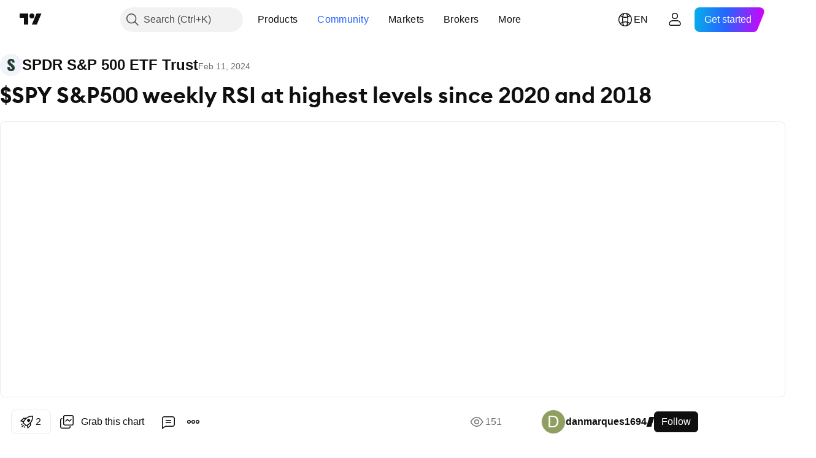

--- FILE ---
content_type: text/html; charset=utf-8
request_url: https://www.tradingview.com/chart/SPY/czCaJZl7-SPY-S-P500-weekly-RSI-at-highest-levels-since-2020-and-2018/
body_size: 152953
content:


<!DOCTYPE html>
<html lang="en" dir="ltr" class="is-not-authenticated is-not-pro  theme-light"
 data-theme="light">
<head><meta charset="utf-8" />
<meta name="viewport" content="width=device-width, initial-scale=1.0, maximum-scale=1.0, minimum-scale=1.0, user-scalable=no">	<script nonce="RRi3eGiQb30TG7j0HYovpw==">window.initData = {};</script><title>$SPY S&amp;P500 weekly RSI at highest levels since 2020 and 2018  for AMEX:SPY by danmarques1694 — TradingView</title>
<!-- { block promo_footer_css_bundle } -->
		<!-- { render_css_bundle('promo_footer') } -->
		<link crossorigin="anonymous" href="https://static.tradingview.com/static/bundles/32580.894eff6262d9d4c488c4.css" rel="stylesheet" type="text/css"/>
	<!-- { endblock promo_footer_css_bundle } -->

	<!-- { block personal_css_bundle } -->
		<!-- render_css_bundle('base') -->
		<link crossorigin="anonymous" href="https://static.tradingview.com/static/bundles/10584.bd4a617f902d8e4336d7.css" rel="stylesheet" type="text/css"/>
<link crossorigin="anonymous" href="https://static.tradingview.com/static/bundles/66402.1ee43ed7cda5d814dba7.css" rel="stylesheet" type="text/css"/>
<link crossorigin="anonymous" href="https://static.tradingview.com/static/bundles/90504.2243f526973e835a8777.css" rel="stylesheet" type="text/css"/>
<link crossorigin="anonymous" href="https://static.tradingview.com/static/bundles/84657.ffebbd5b14e162a70fac.css" rel="stylesheet" type="text/css"/>
<link crossorigin="anonymous" href="https://static.tradingview.com/static/bundles/27881.df517de208b59f042c3b.css" rel="stylesheet" type="text/css"/>
<link crossorigin="anonymous" href="https://static.tradingview.com/static/bundles/37479.146c7925be9f43c9c767.css" rel="stylesheet" type="text/css"/>
<link crossorigin="anonymous" href="https://static.tradingview.com/static/bundles/99516.0e277b504c24d73f6420.css" rel="stylesheet" type="text/css"/>
<link crossorigin="anonymous" href="https://static.tradingview.com/static/bundles/78089.bb4e309d13e8ea654e19.css" rel="stylesheet" type="text/css"/>
<link crossorigin="anonymous" href="https://static.tradingview.com/static/bundles/58867.72594d7096e07bd415b3.css" rel="stylesheet" type="text/css"/>
<link crossorigin="anonymous" href="https://static.tradingview.com/static/bundles/75868.c8a32e4a427c0c57131c.css" rel="stylesheet" type="text/css"/>
<link crossorigin="anonymous" href="https://static.tradingview.com/static/bundles/61032.515b38c2fad56295e0d7.css" rel="stylesheet" type="text/css"/>
<link crossorigin="anonymous" href="https://static.tradingview.com/static/bundles/82507.2a0b835c9459f5e8f334.css" rel="stylesheet" type="text/css"/>
<link crossorigin="anonymous" href="https://static.tradingview.com/static/bundles/95342.053cede951b9d64dea44.css" rel="stylesheet" type="text/css"/>
<link crossorigin="anonymous" href="https://static.tradingview.com/static/bundles/36866.8c6373aa92664b86de9e.css" rel="stylesheet" type="text/css"/>
<link crossorigin="anonymous" href="https://static.tradingview.com/static/bundles/2561.a33c76f5549cc7102e61.css" rel="stylesheet" type="text/css"/>
<link crossorigin="anonymous" href="https://static.tradingview.com/static/bundles/485.1f12e32e6d4c4b83fe10.css" rel="stylesheet" type="text/css"/>
<link crossorigin="anonymous" href="https://static.tradingview.com/static/bundles/98260.e29096bd778450adbd58.css" rel="stylesheet" type="text/css"/>
<link crossorigin="anonymous" href="https://static.tradingview.com/static/bundles/61767.304d8160458049e4d095.css" rel="stylesheet" type="text/css"/>
<link crossorigin="anonymous" href="https://static.tradingview.com/static/bundles/10182.cec6b9b458e103483d37.css" rel="stylesheet" type="text/css"/>
<link crossorigin="anonymous" href="https://static.tradingview.com/static/bundles/45689.140a08c3b11237f684ec.css" rel="stylesheet" type="text/css"/>
<link crossorigin="anonymous" href="https://static.tradingview.com/static/bundles/78660.107a5119cb434782de9c.css" rel="stylesheet" type="text/css"/>
<link crossorigin="anonymous" href="https://static.tradingview.com/static/bundles/85243.e327cbba0f29cbb2b13c.css" rel="stylesheet" type="text/css"/>
<link crossorigin="anonymous" href="https://static.tradingview.com/static/bundles/23838.dac4399ff7b622040d1f.css" rel="stylesheet" type="text/css"/>
	<!-- { endblock personal_css_bundle } -->

	<!-- { block extra_styles } -->
	<link crossorigin="anonymous" href="https://static.tradingview.com/static/bundles/18218.a8e87c60a250a6212b03.css" rel="stylesheet" type="text/css"/>
<link crossorigin="anonymous" href="https://static.tradingview.com/static/bundles/34217.4dd8f716b361ea76fac9.css" rel="stylesheet" type="text/css"/>
<link crossorigin="anonymous" href="https://static.tradingview.com/static/bundles/93986.12891bfbb287744d3a89.css" rel="stylesheet" type="text/css"/>
<link crossorigin="anonymous" href="https://static.tradingview.com/static/bundles/15242.a1a91e4e3b8d4d56af6a.css" rel="stylesheet" type="text/css"/>
<link crossorigin="anonymous" href="https://static.tradingview.com/static/bundles/8749.08865a24cd22e705a127.css" rel="stylesheet" type="text/css"/>
<link crossorigin="anonymous" href="https://static.tradingview.com/static/bundles/22232.89b41c884d5213432809.css" rel="stylesheet" type="text/css"/>
<link crossorigin="anonymous" href="https://static.tradingview.com/static/bundles/84026.303d3d3a2eef8a440230.css" rel="stylesheet" type="text/css"/>
<link crossorigin="anonymous" href="https://static.tradingview.com/static/bundles/92802.9ad3142f13630874398c.css" rel="stylesheet" type="text/css"/>
<link crossorigin="anonymous" href="https://static.tradingview.com/static/bundles/19343.e664998b1025f8944a19.css" rel="stylesheet" type="text/css"/>
<link crossorigin="anonymous" href="https://static.tradingview.com/static/bundles/63225.dad95b9e4df028f98405.css" rel="stylesheet" type="text/css"/>
<link crossorigin="anonymous" href="https://static.tradingview.com/static/bundles/52214.b5acda22a891bd0b8b78.css" rel="stylesheet" type="text/css"/>
<link crossorigin="anonymous" href="https://static.tradingview.com/static/bundles/1342.a94905aa773ec52c64fa.css" rel="stylesheet" type="text/css"/>
<link crossorigin="anonymous" href="https://static.tradingview.com/static/bundles/20064.86c68c4067216e42a0f1.css" rel="stylesheet" type="text/css"/>
<link crossorigin="anonymous" href="https://static.tradingview.com/static/bundles/23397.826c38517eae6571304f.css" rel="stylesheet" type="text/css"/>
<link crossorigin="anonymous" href="https://static.tradingview.com/static/bundles/98634.a23f3ec5b836024b605b.css" rel="stylesheet" type="text/css"/>
<link crossorigin="anonymous" href="https://static.tradingview.com/static/bundles/79285.b37eaf239cea1a4a4b98.css" rel="stylesheet" type="text/css"/>
<link crossorigin="anonymous" href="https://static.tradingview.com/static/bundles/59914.ce7b2959f31f83034b45.css" rel="stylesheet" type="text/css"/>
<link crossorigin="anonymous" href="https://static.tradingview.com/static/bundles/59338.d49d6f461c53e70b38bc.css" rel="stylesheet" type="text/css"/>
<link crossorigin="anonymous" href="https://static.tradingview.com/static/bundles/94015.2fb5f6f3eb739c16078d.css" rel="stylesheet" type="text/css"/>
<link crossorigin="anonymous" href="https://static.tradingview.com/static/bundles/8692.42c5ad63db6e22dd1780.css" rel="stylesheet" type="text/css"/>
<link crossorigin="anonymous" href="https://static.tradingview.com/static/bundles/7013.b78aa0f889805782a114.css" rel="stylesheet" type="text/css"/>
<link crossorigin="anonymous" href="https://static.tradingview.com/static/bundles/21078.bb7416e25ce047652be6.css" rel="stylesheet" type="text/css"/>
<link crossorigin="anonymous" href="https://static.tradingview.com/static/bundles/1601.2ad4e54f72ca1dbe5a12.css" rel="stylesheet" type="text/css"/>
<link crossorigin="anonymous" href="https://static.tradingview.com/static/bundles/94609.3ab347d4bc9cadf8d238.css" rel="stylesheet" type="text/css"/>
<link crossorigin="anonymous" href="https://static.tradingview.com/static/bundles/34168.83eca2c4704f4649b7a3.css" rel="stylesheet" type="text/css"/>
<link crossorigin="anonymous" href="https://static.tradingview.com/static/bundles/21257.c75dd2e4bc4003a8d3c6.css" rel="stylesheet" type="text/css"/>
<link crossorigin="anonymous" href="https://static.tradingview.com/static/bundles/91782.249d27fbf7cfdf5dfd83.css" rel="stylesheet" type="text/css"/>
<link crossorigin="anonymous" href="https://static.tradingview.com/static/bundles/98233.e2d0f6189d763981c46b.css" rel="stylesheet" type="text/css"/>
<link crossorigin="anonymous" href="https://static.tradingview.com/static/bundles/64670.a2b02fc165a1c32d442e.css" rel="stylesheet" type="text/css"/>
<link crossorigin="anonymous" href="https://static.tradingview.com/static/bundles/47725.24a50d99637b4e3bf9e7.css" rel="stylesheet" type="text/css"/>
<link crossorigin="anonymous" href="https://static.tradingview.com/static/bundles/87853.0655ac40c6882bf9e438.css" rel="stylesheet" type="text/css"/>
<link crossorigin="anonymous" href="https://static.tradingview.com/static/bundles/33201.fa043cf9d22075746ca7.css" rel="stylesheet" type="text/css"/>
<link crossorigin="anonymous" href="https://static.tradingview.com/static/bundles/45384.5845fa80448b407d32ec.css" rel="stylesheet" type="text/css"/>
<link crossorigin="anonymous" href="https://static.tradingview.com/static/bundles/34528.82e6d18dc48a569d26eb.css" rel="stylesheet" type="text/css"/>
<link crossorigin="anonymous" href="https://static.tradingview.com/static/bundles/49691.005deab1142faaf7462d.css" rel="stylesheet" type="text/css"/>
<link crossorigin="anonymous" href="https://static.tradingview.com/static/bundles/37756.7992e8c447118cda6e67.css" rel="stylesheet" type="text/css"/>
<link crossorigin="anonymous" href="https://static.tradingview.com/static/bundles/9324.5d64ece78149214e8812.css" rel="stylesheet" type="text/css"/>
<link crossorigin="anonymous" href="https://static.tradingview.com/static/bundles/17456.e8a11b1164ed8f31863d.css" rel="stylesheet" type="text/css"/>
<link crossorigin="anonymous" href="https://static.tradingview.com/static/bundles/21333.507ceb094fe735b3e439.css" rel="stylesheet" type="text/css"/>
<link crossorigin="anonymous" href="https://static.tradingview.com/static/bundles/13933.24dc3e7280c9494642a6.css" rel="stylesheet" type="text/css"/>
<link crossorigin="anonymous" href="https://static.tradingview.com/static/bundles/58025.aa36a3e7cbd35864ab1c.css" rel="stylesheet" type="text/css"/>
<link crossorigin="anonymous" href="https://static.tradingview.com/static/bundles/36597.b2e7517523adce965dba.css" rel="stylesheet" type="text/css"/>
<link crossorigin="anonymous" href="https://static.tradingview.com/static/bundles/44928.9e07627cdc60a2c13dc3.css" rel="stylesheet" type="text/css"/>
<link crossorigin="anonymous" href="https://static.tradingview.com/static/bundles/11332.664cb7df376aef027378.css" rel="stylesheet" type="text/css"/>
<link crossorigin="anonymous" href="https://static.tradingview.com/static/bundles/49810.843c3e887cfdf130d542.css" rel="stylesheet" type="text/css"/>
<link crossorigin="anonymous" href="https://static.tradingview.com/static/bundles/66143.f611cd4d950c54a2caec.css" rel="stylesheet" type="text/css"/>
<link crossorigin="anonymous" href="https://static.tradingview.com/static/bundles/63301.848f88391da875ceb2a3.css" rel="stylesheet" type="text/css"/>
<link crossorigin="anonymous" href="https://static.tradingview.com/static/bundles/52859.8ac06c6d6672271c5f68.css" rel="stylesheet" type="text/css"/>
<link crossorigin="anonymous" href="https://static.tradingview.com/static/bundles/31171.199034cf25af72be11eb.css" rel="stylesheet" type="text/css"/>
<link crossorigin="anonymous" href="https://static.tradingview.com/static/bundles/23023.e409f558fe163ea9a3de.css" rel="stylesheet" type="text/css"/>
<link crossorigin="anonymous" href="https://static.tradingview.com/static/bundles/11290.593d470d7fe628dee472.css" rel="stylesheet" type="text/css"/>
<link crossorigin="anonymous" href="https://static.tradingview.com/static/bundles/77811.e2ac42d074266d6f4cc4.css" rel="stylesheet" type="text/css"/>
<link crossorigin="anonymous" href="https://static.tradingview.com/static/bundles/81646.ca9700ca2a76c3c446eb.css" rel="stylesheet" type="text/css"/>
<link crossorigin="anonymous" href="https://static.tradingview.com/static/bundles/94220.4ca141638fbeaa002769.css" rel="stylesheet" type="text/css"/>
<link crossorigin="anonymous" href="https://static.tradingview.com/static/bundles/73221.ad5890d264c7d43f9c52.css" rel="stylesheet" type="text/css"/>
<link crossorigin="anonymous" href="https://static.tradingview.com/static/bundles/52574.a89d3d49f869720ebbba.css" rel="stylesheet" type="text/css"/>
<link crossorigin="anonymous" href="https://static.tradingview.com/static/bundles/62845.84d89360ede6a350ded3.css" rel="stylesheet" type="text/css"/>
<link crossorigin="anonymous" href="https://static.tradingview.com/static/bundles/33479.e8c29c22063c80408cca.css" rel="stylesheet" type="text/css"/>
<link crossorigin="anonymous" href="https://static.tradingview.com/static/bundles/96222.c32eeb1152afcd97b12e.css" rel="stylesheet" type="text/css"/>
<link crossorigin="anonymous" href="https://static.tradingview.com/static/bundles/98591.fdc9454547343089f3c6.css" rel="stylesheet" type="text/css"/>
<link crossorigin="anonymous" href="https://static.tradingview.com/static/bundles/27649.ab5c2b3cb921527e4170.css" rel="stylesheet" type="text/css"/>
<link crossorigin="anonymous" href="https://static.tradingview.com/static/bundles/97250.6154c4943032cbc1f19b.css" rel="stylesheet" type="text/css"/>
<link crossorigin="anonymous" href="https://static.tradingview.com/static/bundles/50978.57160ac113283e720311.css" rel="stylesheet" type="text/css"/>
<link crossorigin="anonymous" href="https://static.tradingview.com/static/bundles/80837.e4906aeeda8c192efa8f.css" rel="stylesheet" type="text/css"/>
<link crossorigin="anonymous" href="https://static.tradingview.com/static/bundles/74148.dc96c4d047ce06b033ba.css" rel="stylesheet" type="text/css"/>
<link crossorigin="anonymous" href="https://static.tradingview.com/static/bundles/24142.21c839e51d9fe09bc1ad.css" rel="stylesheet" type="text/css"/>
<link crossorigin="anonymous" href="https://static.tradingview.com/static/bundles/53072.58e3d28c4207f0232d45.css" rel="stylesheet" type="text/css"/>
<link crossorigin="anonymous" href="https://static.tradingview.com/static/bundles/56877.323d337a96ea2d0d1f5b.css" rel="stylesheet" type="text/css"/>
<link crossorigin="anonymous" href="https://static.tradingview.com/static/bundles/31655.455c0a58d3762d16e782.css" rel="stylesheet" type="text/css"/>
<link crossorigin="anonymous" href="https://static.tradingview.com/static/bundles/27756.b3335017ad0d222109e8.css" rel="stylesheet" type="text/css"/>
<link crossorigin="anonymous" href="https://static.tradingview.com/static/bundles/19323.2b62a108282b3e90d95c.css" rel="stylesheet" type="text/css"/>
<link crossorigin="anonymous" href="https://static.tradingview.com/static/bundles/24312.aa02a2d96f821d501dba.css" rel="stylesheet" type="text/css"/>
<link crossorigin="anonymous" href="https://static.tradingview.com/static/bundles/15012.cee64bd18eb72dd37b3d.css" rel="stylesheet" type="text/css"/>
<link crossorigin="anonymous" href="https://static.tradingview.com/static/bundles/86016.a8ec3d863ca5d46f5d35.css" rel="stylesheet" type="text/css"/>
<link crossorigin="anonymous" href="https://static.tradingview.com/static/bundles/56790.51824f94f04f357f27ed.css" rel="stylesheet" type="text/css"/>
<link crossorigin="anonymous" href="https://static.tradingview.com/static/bundles/98795.1ea7d74fa789f5e3b9c4.css" rel="stylesheet" type="text/css"/>
<link crossorigin="anonymous" href="https://static.tradingview.com/static/bundles/64802.28212819357e05bc15ab.css" rel="stylesheet" type="text/css"/>
<link crossorigin="anonymous" href="https://static.tradingview.com/static/bundles/76498.5b2ef44e883aedf9ee07.css" rel="stylesheet" type="text/css"/>
<link crossorigin="anonymous" href="https://static.tradingview.com/static/bundles/12694.f7d16c2e8bbca89e1d2b.css" rel="stylesheet" type="text/css"/>
<link crossorigin="anonymous" href="https://static.tradingview.com/static/bundles/37673.bd38a05bcbe9f63005d5.css" rel="stylesheet" type="text/css"/>
<link crossorigin="anonymous" href="https://static.tradingview.com/static/bundles/69031.7bcb96fa677df6654c99.css" rel="stylesheet" type="text/css"/>
<link crossorigin="anonymous" href="https://static.tradingview.com/static/bundles/8435.434b6268f44aba75e190.css" rel="stylesheet" type="text/css"/>
<link crossorigin="anonymous" href="https://static.tradingview.com/static/bundles/84063.570ec57bbf7c70668e6c.css" rel="stylesheet" type="text/css"/>
<link crossorigin="anonymous" href="https://static.tradingview.com/static/bundles/25860.af4707505f695c7b7e7e.css" rel="stylesheet" type="text/css"/>
<link crossorigin="anonymous" href="https://static.tradingview.com/static/bundles/35817.26bd3f4dca9113e5bd92.css" rel="stylesheet" type="text/css"/>
<link crossorigin="anonymous" href="https://static.tradingview.com/static/bundles/20500.0b382ed55589e98e3418.css" rel="preload" as="style"/>
<link crossorigin="anonymous" href="https://static.tradingview.com/static/bundles/69262.8876d8fb744d67484f1f.css" rel="preload" as="style"/>
<link crossorigin="anonymous" href="https://static.tradingview.com/static/bundles/26613.e37a117bb95db886127f.css" rel="preload" as="style"/>
<link crossorigin="anonymous" href="https://static.tradingview.com/static/bundles/82972.3579b3d42201eac345d9.css" rel="preload" as="style"/>
<link crossorigin="anonymous" href="https://static.tradingview.com/static/bundles/60779.f499cfafbc0a791ec49e.css" rel="preload" as="style"/>
	<!-- { endblock extra_styles } --><script nonce="RRi3eGiQb30TG7j0HYovpw==">
	window.locale = 'en';
	window.language = 'en';
</script>
	<!-- { block promo_footer_js_bundle } -->
		<!-- { render_js_bundle('promo_footer') } -->
		<link crossorigin="anonymous" href="https://static.tradingview.com/static/bundles/en.63639.b3338e601db8cd24c7b2.js" rel="preload" as="script"/>
<link crossorigin="anonymous" href="https://static.tradingview.com/static/bundles/25096.1b67976096e1ec16e37d.js" rel="preload" as="script"/>
<link crossorigin="anonymous" href="https://static.tradingview.com/static/bundles/promo_footer.0faa3317911fc14b99ba.js" rel="preload" as="script"/><script crossorigin="anonymous" src="https://static.tradingview.com/static/bundles/en.63639.b3338e601db8cd24c7b2.js" defer></script>
<script crossorigin="anonymous" src="https://static.tradingview.com/static/bundles/25096.1b67976096e1ec16e37d.js" defer></script>
<script crossorigin="anonymous" src="https://static.tradingview.com/static/bundles/promo_footer.0faa3317911fc14b99ba.js" defer></script>
	<!-- { endblock promo_footer_js_bundle } -->

	<!-- { block personal_js_bundle } -->
		<!-- render_js_bundle('base') -->
		<link crossorigin="anonymous" href="https://static.tradingview.com/static/bundles/runtime.8faa750555905e604638.js" rel="preload" as="script"/>
<link crossorigin="anonymous" href="https://static.tradingview.com/static/bundles/en.66782.0637452cfe5b9d8f07da.js" rel="preload" as="script"/>
<link crossorigin="anonymous" href="https://static.tradingview.com/static/bundles/32227.d826c45d2d27f2ff4314.js" rel="preload" as="script"/>
<link crossorigin="anonymous" href="https://static.tradingview.com/static/bundles/84434.120d06989366c97d852e.js" rel="preload" as="script"/>
<link crossorigin="anonymous" href="https://static.tradingview.com/static/bundles/21281.e653e2091fb5cf02cb68.js" rel="preload" as="script"/>
<link crossorigin="anonymous" href="https://static.tradingview.com/static/bundles/22665.478e72b4af5ae0c375ec.js" rel="preload" as="script"/>
<link crossorigin="anonymous" href="https://static.tradingview.com/static/bundles/49042.8afa706e127ac0ec0ca6.js" rel="preload" as="script"/>
<link crossorigin="anonymous" href="https://static.tradingview.com/static/bundles/22023.8bf934166b03fcac2a04.js" rel="preload" as="script"/>
<link crossorigin="anonymous" href="https://static.tradingview.com/static/bundles/2373.e661f55f11e03954131c.js" rel="preload" as="script"/>
<link crossorigin="anonymous" href="https://static.tradingview.com/static/bundles/64639.0f9f8de084370d6d8ade.js" rel="preload" as="script"/>
<link crossorigin="anonymous" href="https://static.tradingview.com/static/bundles/51662.188415568603f57e5dd0.js" rel="preload" as="script"/>
<link crossorigin="anonymous" href="https://static.tradingview.com/static/bundles/85847.76ea96394d06a4a5ad86.js" rel="preload" as="script"/>
<link crossorigin="anonymous" href="https://static.tradingview.com/static/bundles/93243.4a38dd70b550a729e35e.js" rel="preload" as="script"/>
<link crossorigin="anonymous" href="https://static.tradingview.com/static/bundles/49021.96f9c3b3b8872763a7fe.js" rel="preload" as="script"/>
<link crossorigin="anonymous" href="https://static.tradingview.com/static/bundles/67253.dfd4890a17bf3e87a0b1.js" rel="preload" as="script"/>
<link crossorigin="anonymous" href="https://static.tradingview.com/static/bundles/16117.fd58f89be08e32c55a5a.js" rel="preload" as="script"/>
<link crossorigin="anonymous" href="https://static.tradingview.com/static/bundles/13784.7800492bb8eef8d5098a.js" rel="preload" as="script"/>
<link crossorigin="anonymous" href="https://static.tradingview.com/static/bundles/91834.dece175a71266c32541a.js" rel="preload" as="script"/>
<link crossorigin="anonymous" href="https://static.tradingview.com/static/bundles/46105.8eb4f783eaf858a06069.js" rel="preload" as="script"/>
<link crossorigin="anonymous" href="https://static.tradingview.com/static/bundles/89282.f8bd45905a973f6ee7b6.js" rel="preload" as="script"/>
<link crossorigin="anonymous" href="https://static.tradingview.com/static/bundles/base.b12858b7b522b5dd6a0b.js" rel="preload" as="script"/><script crossorigin="anonymous" src="https://static.tradingview.com/static/bundles/runtime.8faa750555905e604638.js" defer></script>
<script crossorigin="anonymous" src="https://static.tradingview.com/static/bundles/en.66782.0637452cfe5b9d8f07da.js" defer></script>
<script crossorigin="anonymous" src="https://static.tradingview.com/static/bundles/32227.d826c45d2d27f2ff4314.js" defer></script>
<script crossorigin="anonymous" src="https://static.tradingview.com/static/bundles/84434.120d06989366c97d852e.js" defer></script>
<script crossorigin="anonymous" src="https://static.tradingview.com/static/bundles/21281.e653e2091fb5cf02cb68.js" defer></script>
<script crossorigin="anonymous" src="https://static.tradingview.com/static/bundles/22665.478e72b4af5ae0c375ec.js" defer></script>
<script crossorigin="anonymous" src="https://static.tradingview.com/static/bundles/49042.8afa706e127ac0ec0ca6.js" defer></script>
<script crossorigin="anonymous" src="https://static.tradingview.com/static/bundles/22023.8bf934166b03fcac2a04.js" defer></script>
<script crossorigin="anonymous" src="https://static.tradingview.com/static/bundles/2373.e661f55f11e03954131c.js" defer></script>
<script crossorigin="anonymous" src="https://static.tradingview.com/static/bundles/64639.0f9f8de084370d6d8ade.js" defer></script>
<script crossorigin="anonymous" src="https://static.tradingview.com/static/bundles/51662.188415568603f57e5dd0.js" defer></script>
<script crossorigin="anonymous" src="https://static.tradingview.com/static/bundles/85847.76ea96394d06a4a5ad86.js" defer></script>
<script crossorigin="anonymous" src="https://static.tradingview.com/static/bundles/93243.4a38dd70b550a729e35e.js" defer></script>
<script crossorigin="anonymous" src="https://static.tradingview.com/static/bundles/49021.96f9c3b3b8872763a7fe.js" defer></script>
<script crossorigin="anonymous" src="https://static.tradingview.com/static/bundles/67253.dfd4890a17bf3e87a0b1.js" defer></script>
<script crossorigin="anonymous" src="https://static.tradingview.com/static/bundles/16117.fd58f89be08e32c55a5a.js" defer></script>
<script crossorigin="anonymous" src="https://static.tradingview.com/static/bundles/13784.7800492bb8eef8d5098a.js" defer></script>
<script crossorigin="anonymous" src="https://static.tradingview.com/static/bundles/91834.dece175a71266c32541a.js" defer></script>
<script crossorigin="anonymous" src="https://static.tradingview.com/static/bundles/46105.8eb4f783eaf858a06069.js" defer></script>
<script crossorigin="anonymous" src="https://static.tradingview.com/static/bundles/89282.f8bd45905a973f6ee7b6.js" defer></script>
<script crossorigin="anonymous" src="https://static.tradingview.com/static/bundles/base.b12858b7b522b5dd6a0b.js" defer></script>
	<!-- { endblock personal_js_bundle } -->

	<!-- { block additional_js_bundle } -->
	<!-- { endblock additional_js_bundle } -->	<script nonce="RRi3eGiQb30TG7j0HYovpw==">
		window.initData = window.initData || {};
		window.initData.theme = "light";
			(()=>{"use strict";const t=/(?:^|;)\s*theme=(dark|light)(?:;|$)|$/.exec(document.cookie)[1];t&&(document.documentElement.classList.toggle("theme-dark","dark"===t),document.documentElement.classList.toggle("theme-light","light"===t),document.documentElement.dataset.theme=t,window.initData=window.initData||{},window.initData.theme=t)})();
	</script>
	<script nonce="RRi3eGiQb30TG7j0HYovpw==">
		(()=>{"use strict";"undefined"!=typeof window&&"undefined"!=typeof navigator&&/mac/i.test(navigator.platform)&&document.documentElement.classList.add("mac_os_system")})();
	</script>

	<script nonce="RRi3eGiQb30TG7j0HYovpw==">var environment = "battle";
		window.WS_HOST_PING_REQUIRED = true;
		window.BUILD_TIME = "2025-12-02T18:56:29";
		window.WEBSOCKET_HOST = "data.tradingview.com";
		window.WEBSOCKET_PRO_HOST = "prodata.tradingview.com";
		window.WEBSOCKET_HOST_FOR_DEEP_BACKTESTING = "history-data.tradingview.com";
		window.WIDGET_HOST = "https://www.tradingview-widget.com";
		window.TradingView = window.TradingView || {};
	</script>

	<link rel="conversions-config" href="https://s3.tradingview.com/conversions_en.json">

	<script nonce="RRi3eGiQb30TG7j0HYovpw==">
		(()=>{"use strict";function e(e,t=!1){const{searchParams:n}=new URL(String(location));let s="true"===n.get("mobileapp_new"),o="true"===n.get("mobileapp");if(!t){const e=function(e){const t=e+"=",n=document.cookie.split(";");for(let e=0;e<n.length;e++){let s=n[e];for(;" "===s.charAt(0);)s=s.substring(1,s.length);if(0===s.indexOf(t))return s.substring(t.length,s.length)}return null}("tv_app")||"";s||=["android","android_nps"].includes(e),o||="ios"===e}return!("new"!==e&&"any"!==e||!s)||!("new"===e||!o)}const t=()=>{},n="~m~";class s{constructor(e,t={}){this.sessionid=null,this.connected=!1,this._timeout=null,this._base=e,this._options={timeout:t.timeout||2e4,connectionType:t.connectionType}}connect(){this._socket=new WebSocket(this._prepareUrl()),this._socket.onmessage=e=>{if("string"!=typeof e.data)throw new TypeError(`The WebSocket message should be a string. Recieved ${Object.prototype.toString.call(e.data)}`);this._onData(e.data)},this._socket.onclose=this._onClose.bind(this),this._socket.onerror=this._onError.bind(this)}send(e){this._socket&&this._socket.send(this._encode(e))}disconnect(){this._clearIdleTimeout(),this._socket&&(this._socket.onmessage=t,this._socket.onclose=t,this._socket.onerror=t,this._socket.close())}_clearIdleTimeout(){null!==this._timeout&&(clearTimeout(this._timeout),this._timeout=null)}_encode(e){let t,o="";const i=Array.isArray(e)?e:[e],c=i.length;for(let e=0;e<c;e++)t=null===i[e]||void 0===i[e]?"":s._stringify(i[e]),o+=n+t.length+n+t;return o}_decode(e){const t=[];let s,o;do{if(e.substring(0,3)!==n)return t;s="",o="";const i=(e=e.substring(3)).length;for(let t=0;t<i;t++){if(o=Number(e.substring(t,t+1)),Number(e.substring(t,t+1))!==o){e=e.substring(s.length+3),s=Number(s);break}s+=o}t.push(e.substring(0,s)),e=e.substring(s)}while(""!==e);return t}_onData(e){this._setTimeout();const t=this._decode(e),n=t.length;for(let e=0;e<n;e++)this._onMessage(t[e])}_setTimeout(){this._clearIdleTimeout(),this._timeout=setTimeout(this._onTimeout.bind(this),this._options.timeout)}_onTimeout(){this.disconnect(),this._onDisconnect({code:4e3,reason:"socket.io timeout",wasClean:!1})}_onMessage(e){this.sessionid?this._checkIfHeartbeat(e)?this._onHeartbeat(e.slice(3)):this._checkIfJson(e)?this._base.onMessage(JSON.parse(e.slice(3))):this._base.onMessage(e):(this.sessionid=e,this._onConnect())}_checkIfHeartbeat(e){return this._checkMessageType(e,"h")}_checkIfJson(e){return this._checkMessageType(e,"j")}_checkMessageType(e,t){return e.substring(0,3)==="~"+t+"~"}_onHeartbeat(e){this.send("~h~"+e)}_onConnect(){this.connected=!0,this._base.onConnect()}_onDisconnect(e){this._clear(),this._base.onDisconnect(e),this.sessionid=null}_clear(){this.connected=!1}_prepareUrl(){const t=i(this._base.host);if(t.pathname+="socket.io/websocket",t.protocol="wss:",t.searchParams.append("from",window.location.pathname.slice(1,50)),t.searchParams.append("date",window.BUILD_TIME||""),e("any")&&t.searchParams.append("client","mobile"),this._options.connectionType&&t.searchParams.append("type",this._options.connectionType),
window.WEBSOCKET_PARAMS_ANALYTICS){const{ws_page_uri:e,ws_ancestor_origin:n}=window.WEBSOCKET_PARAMS_ANALYTICS;e&&t.searchParams.append("page-uri",e),n&&t.searchParams.append("ancestor-origin",n)}return t.href}_onClose(e){this._clearIdleTimeout(),this._onDisconnect(e)}_onError(e){this._clearIdleTimeout(),this._clear(),this._base.emit("error",[e]),this.sessionid=null}static _stringify(e){return"[object Object]"===Object.prototype.toString.call(e)?"~j~"+JSON.stringify(e):String(e)}}class o{constructor(e,t){this.host=e,this._connecting=!1,this._events={},this.transport=this._getTransport(t)}isConnected(){return!!this.transport&&this.transport.connected}isConnecting(){return this._connecting}connect(){this.isConnected()||(this._connecting&&this.disconnect(),this._connecting=!0,this.transport.connect())}send(e){this.transport&&this.transport.connected&&this.transport.send(e)}disconnect(){this.transport&&this.transport.disconnect()}on(e,t){e in this._events||(this._events[e]=[]),this._events[e].push(t)}offAll(){this._events={}}onMessage(e){this.emit("message",[e])}emit(e,t=[]){if(e in this._events){const n=this._events[e].concat(),s=n.length;for(let e=0;e<s;e++)n[e].apply(this,t)}}onConnect(){this.clear(),this.emit("connect")}onDisconnect(e){this.emit("disconnect",[e])}clear(){this._connecting=!1}_getTransport(e){return new s(this,e)}}function i(e){const t=-1!==e.indexOf("/")?new URL(e):new URL("wss://"+e);if("wss:"!==t.protocol&&"https:"!==t.protocol)throw new Error("Invalid websocket base "+e);return t.pathname.endsWith("/")||(t.pathname+="/"),t.search="",t.username="",t.password="",t}const c="undefined"!=typeof window&&Number(window.TELEMETRY_WS_ERROR_LOGS_THRESHOLD)||0;class r{constructor(e,t={}){this._queueStack=[],this._logsQueue=[],this._telemetryObjectsQueue=[],this._reconnectCount=0,this._redirectCount=0,this._errorsCount=0,this._errorsInfoSent=!1,this._connectionStart=null,this._connectionEstablished=null,this._reconnectTimeout=null,this._onlineCancellationToken=null,this._isConnectionForbidden=!1,this._initialHost=t.initialHost||null,this._suggestedHost=e,this._proHost=t.proHost,this._reconnectHost=t.reconnectHost,this._noReconnectAfterTimeout=!0===t.noReconnectAfterTimeout,this._dataRequestTimeout=t.dataRequestTimeout,this._connectionType=t.connectionType,this._doConnect(),t.pingRequired&&-1===window.location.search.indexOf("noping")&&this._startPing()}connect(){this._tryConnect()}resetCounters(){this._reconnectCount=0,this._redirectCount=0}setLogger(e,t){this._logger=e,this._getLogHistory=t,this._flushLogs()}setTelemetry(e){this._telemetry=e,this._telemetry.reportSent.subscribe(this,this._onTelemetrySent),this._flushTelemetry()}onReconnect(e){this._onReconnect=e}isConnected(){return!!this._socket&&this._socket.isConnected()}isConnecting(){return!!this._socket&&this._socket.isConnecting()}on(e,t){return!!this._socket&&("connect"===e&&this._socket.isConnected()?t():"disconnect"===e?this._disconnectCallbacks.push(t):this._socket.on(e,t),!0)}getSessionId(){
return this._socket&&this._socket.transport?this._socket.transport.sessionid:null}send(e){return this.isConnected()?(this._socket.send(e),!0):(this._queueMessage(e),!1)}getConnectionEstablished(){return this._connectionEstablished}getHost(){const e=this._tryGetProHost();return null!==e?e:this._reconnectHost&&this._reconnectCount>3?this._reconnectHost:this._suggestedHost}getReconnectCount(){return this._reconnectCount}getRedirectCount(){return this._redirectCount}getConnectionStart(){return this._connectionStart}disconnect(){this._clearReconnectTimeout(),(this.isConnected()||this.isConnecting())&&(this._propagateDisconnect(),this._disconnectCallbacks=[],this._closeSocket())}forbidConnection(){this._isConnectionForbidden=!0,this.disconnect()}allowConnection(){this._isConnectionForbidden=!1,this.connect()}isMaxRedirects(){return this._redirectCount>=20}isMaxReconnects(){return this._reconnectCount>=20}getPingInfo(){return this._pingInfo||null}_tryGetProHost(){return window.TradingView&&window.TradingView.onChartPage&&"battle"===window.environment&&!this._redirectCount&&-1===window.location.href.indexOf("ws_host")?this._initialHost?this._initialHost:void 0!==window.user&&window.user.pro_plan?this._proHost||this._suggestedHost:null:null}_queueMessage(e){0===this._queueStack.length&&this._logMessage(0,"Socket is not connected. Queued a message"),this._queueStack.push(e)}_processMessageQueue(){0!==this._queueStack.length&&(this._logMessage(0,"Processing queued messages"),this._queueStack.forEach(this.send.bind(this)),this._logMessage(0,"Processed "+this._queueStack.length+" messages"),this._queueStack=[])}_onDisconnect(e){this._noReconnectAfterTimeout||null!==this._reconnectTimeout||(this._reconnectTimeout=setTimeout(this._tryReconnect.bind(this),5e3)),this._clearOnlineCancellationToken();let t="disconnect session:"+this.getSessionId();e&&(t+=", code:"+e.code+", reason:"+e.reason,1005===e.code&&this._sendTelemetry("websocket_code_1005")),this._logMessage(0,t),this._propagateDisconnect(e),this._closeSocket(),this._queueStack=[]}_closeSocket(){null!==this._socket&&(this._socket.offAll(),this._socket.disconnect(),this._socket=null)}_logMessage(e,t){const n={method:e,message:t};this._logger?this._flushLogMessage(n):(n.message=`[${(new Date).toISOString()}] ${n.message}`,this._logsQueue.push(n))}_flushLogMessage(e){switch(e.method){case 2:this._logger.logDebug(e.message);break;case 3:this._logger.logError(e.message);break;case 0:this._logger.logInfo(e.message);break;case 1:this._logger.logNormal(e.message)}}_flushLogs(){this._flushLogMessage({method:1,message:"messages from queue. Start."}),this._logsQueue.forEach((e=>{this._flushLogMessage(e)})),this._flushLogMessage({method:1,message:"messages from queue. End."}),this._logsQueue=[]}_sendTelemetry(e,t){const n={event:e,params:t};this._telemetry?this._flushTelemetryObject(n):this._telemetryObjectsQueue.push(n)}_flushTelemetryObject(e){this._telemetry.sendChartReport(e.event,e.params,!1)}_flushTelemetry(){this._telemetryObjectsQueue.forEach((e=>{this._flushTelemetryObject(e)})),
this._telemetryObjectsQueue=[]}_doConnect(){this._socket&&(this._socket.isConnected()||this._socket.isConnecting())||(this._clearOnlineCancellationToken(),this._host=this.getHost(),this._socket=new o(this._host,{timeout:this._dataRequestTimeout,connectionType:this._connectionType}),this._logMessage(0,"Connecting to "+this._host),this._bindEvents(),this._disconnectCallbacks=[],this._connectionStart=performance.now(),this._connectionEstablished=null,this._socket.connect(),performance.mark("SWSC",{detail:"Start WebSocket connection"}),this._socket.on("connect",(()=>{performance.mark("EWSC",{detail:"End WebSocket connection"}),performance.measure("WebSocket connection delay","SWSC","EWSC")})))}_propagateDisconnect(e){const t=this._disconnectCallbacks.length;for(let n=0;n<t;n++)this._disconnectCallbacks[n](e||{})}_bindEvents(){this._socket&&(this._socket.on("connect",(()=>{const e=this.getSessionId();if("string"==typeof e){const t=JSON.parse(e);if(t.redirect)return this._redirectCount+=1,this._suggestedHost=t.redirect,this.isMaxRedirects()&&this._sendTelemetry("redirect_bailout"),void this._redirect()}this._connectionEstablished=performance.now(),this._processMessageQueue(),this._logMessage(0,"connect session:"+e)})),this._socket.on("disconnect",this._onDisconnect.bind(this)),this._socket.on("close",this._onDisconnect.bind(this)),this._socket.on("error",(e=>{this._logMessage(0,new Date+" session:"+this.getSessionId()+" websocket error:"+JSON.stringify(e)),this._sendTelemetry("websocket_error"),this._errorsCount++,!this._errorsInfoSent&&this._errorsCount>=c&&(void 0!==this._lastConnectCallStack&&(this._sendTelemetry("websocket_error_connect_stack",{text:this._lastConnectCallStack}),delete this._lastConnectCallStack),void 0!==this._getLogHistory&&this._sendTelemetry("websocket_error_log",{text:this._getLogHistory(50).join("\n")}),this._errorsInfoSent=!0)})))}_redirect(){this.disconnect(),this._reconnectWhenOnline()}_tryReconnect(){this._tryConnect()&&(this._reconnectCount+=1)}_tryConnect(){return!this._isConnectionForbidden&&(this._clearReconnectTimeout(),this._lastConnectCallStack=new Error(`WebSocket connect stack. Is connected: ${this.isConnected()}.`).stack||"",!this.isConnected()&&(this.disconnect(),this._reconnectWhenOnline(),!0))}_clearOnlineCancellationToken(){this._onlineCancellationToken&&(this._onlineCancellationToken(),this._onlineCancellationToken=null)}_clearReconnectTimeout(){null!==this._reconnectTimeout&&(clearTimeout(this._reconnectTimeout),this._reconnectTimeout=null)}_reconnectWhenOnline(){if(navigator.onLine)return this._logMessage(0,"Network status: online - trying to connect"),this._doConnect(),void(this._onReconnect&&this._onReconnect());this._logMessage(0,"Network status: offline - wait until online"),this._onlineCancellationToken=function(e){let t=e;const n=()=>{window.removeEventListener("online",n),t&&t()};return window.addEventListener("online",n),()=>{t=null}}((()=>{this._logMessage(0,"Network status changed to online - trying to connect"),this._doConnect(),
this._onReconnect&&this._onReconnect()}))}_onTelemetrySent(e){"websocket_error"in e&&(this._errorsCount=0,this._errorsInfoSent=!1)}_startPing(){if(this._pingIntervalId)return;const e=i(this.getHost());e.pathname+="ping",e.protocol="https:";let t=0,n=0;const s=e=>{this._pingInfo=this._pingInfo||{max:0,min:1/0,avg:0};const s=(new Date).getTime()-e;s>this._pingInfo.max&&(this._pingInfo.max=s),s<this._pingInfo.min&&(this._pingInfo.min=s),t+=s,n++,this._pingInfo.avg=t/n,n>=10&&this._pingIntervalId&&(clearInterval(this._pingIntervalId),delete this._pingIntervalId)};this._pingIntervalId=setInterval((()=>{const t=(new Date).getTime(),n=new XMLHttpRequest;n.open("GET",e,!0),n.send(),n.onreadystatechange=()=>{n.readyState===XMLHttpRequest.DONE&&200===n.status&&s(t)}}),1e4)}}window.WSBackendConnection=new r(window.WEBSOCKET_HOST,{pingRequired:window.WS_HOST_PING_REQUIRED,proHost:window.WEBSOCKET_PRO_HOST,reconnectHost:window.WEBSOCKET_HOST_FOR_RECONNECT,initialHost:window.WEBSOCKET_INITIAL_HOST,connectionType:window.WEBSOCKET_CONNECTION_TYPE}),window.WSBackendConnectionCtor=r})();
	</script>


	<script nonce="RRi3eGiQb30TG7j0HYovpw==">var is_authenticated = false;
		var user = {"username":"Guest","following":"0","followers":"0","ignore_list":[],"available_offers":{}};
		window.initData.priceAlertsFacadeClientUrl = "https://pricealerts.tradingview.com";
		window.initData.currentLocaleInfo = {"language":"en","language_name":"English","flag":"us","geoip_code":"us","iso":"en","iso_639_3":"eng","global_name":"English","is_only_recommended_tw_autorepost":true};
		window.initData.offerButtonInfo = {"class_name":"tv-header__offer-button-container--trial-join","title":"Get started","href":"/pricing/?source=header_go_pro_button&feature=start_free_trial","subtitle":null,"expiration":null,"color":"gradient","stretch":false};
		window.initData.settings = {'S3_LOGO_SERVICE_BASE_URL': 'https://s3-symbol-logo.tradingview.com/', 'S3_NEWS_IMAGE_SERVICE_BASE_URL': 'https://s3.tradingview.com/news/', 'WEBPACK_STATIC_PATH': 'https://static.tradingview.com/static/bundles/', 'TRADING_URL': 'https://papertrading.tradingview.com', 'CRUD_STORAGE_URL': 'https://crud-storage.xstaging.tv'};
		window.countryCode = "US";


			window.__initialEnabledFeaturesets =
				(window.__initialEnabledFeaturesets || []).concat(
					['tv_production'].concat(
						window.ClientCustomConfiguration && window.ClientCustomConfiguration.getEnabledFeatureSet
							? JSON.parse(window.ClientCustomConfiguration.getEnabledFeatureSet())
							: []
					)
				);

			if (window.ClientCustomConfiguration && window.ClientCustomConfiguration.getDisabledFeatureSet) {
				window.__initialDisabledFeaturesets = JSON.parse(window.ClientCustomConfiguration.getDisabledFeatureSet());
			}



			var lastGlobalNotificationIds = [14731,14691,14687,14684,14665,14661,14659,14640,14637,14632,14631];

		var shopConf = {
			offers: [],
		};

		var featureToggleState = {"black_friday_popup":1.0,"black_friday_mainpage":1.0,"black_friday_extend_limitation":1.0,"chart_autosave_5min":1.0,"chart_autosave_30min":1.0,"chart_save_metainfo_separately":1.0,"performance_test_mode":1.0,"footprint_statistic_table":1.0,"chart_storage_hibernation_delay_60min":1.0,"log_replay_to_persistent_logger":1.0,"enable_select_date_replay_mobile":1.0,"support_persistent_logs":1.0,"seasonals_table":1.0,"enable_step_by_step_hints_for_drawings":1.0,"enable_new_indicators_templates_view":1.0,"allow_brackets_profit_loss":1.0,"enable_traded_context_linking":1.0,"order_context_validation_in_instant_mode":1.0,"internal_fullscreen_api":1.0,"alerts-pro-symbol-filtering":1.0,"alerts-disable-fires-read-from-toast":1.0,"alerts-editor-fire-rate-setting":1.0,"enable_symbol_change_restriction_on_widgets":1.0,"enable_asx_symbol_restriction":1.0,"symphony_allow_non_partitioned_cookie_on_old_symphony":1.0,"symphony_notification_badges":1.0,"symphony_use_adk_for_upgrade_request":1.0,"telegram_mini_app_reduce_snapshot_quality":1.0,"news_enable_filtering_by_user":1.0,"timeout_django_db":0.15,"timeout_django_usersettings_db":0.15,"timeout_django_charts_db":0.25,"timeout_django_symbols_lists_db":0.25,"timeout_django_minds_db":0.05,"timeout_django_logging_db":0.25,"disable_services_monitor_metrics":1.0,"enable_signin_recaptcha":1.0,"enable_idea_spamdetectorml":1.0,"enable_idea_spamdetectorml_comments":1.0,"enable_spamdetectorml_chat":1.0,"enable_minds_spamdetectorml":1.0,"backend-connections-in-token":1.0,"one_connection_with_exchanges":1.0,"mobile-ads-ios":1.0,"mobile-ads-android":1.0,"google-one-tap-signin":1.0,"braintree-gopro-in-order-dialog":1.0,"braintree-apple-pay":1.0,"braintree-google-pay":1.0,"braintree-apple-pay-from-ios-app":1.0,"braintree-apple-pay-trial":1.0,"triplea-payments":1.0,"braintree-google-pay-trial":1.0,"braintree-one-usd-verification":1.0,"braintree-3ds-enabled":1.0,"braintree-3ds-status-check":1.0,"braintree-additional-card-checks-for-trial":1.0,"braintree-instant-settlement":1.0,"braintree_recurring_billing_scheduler_subscription":1.0,"checkout_black_friday_downgrade":1.0,"checkout_manual_capture_required":1.0,"checkout-subscriptions":1.0,"checkout_additional_card_checks_for_trial":1.0,"checkout_fail_on_duplicate_payment_methods_for_trial":1.0,"checkout_fail_on_banned_countries_for_trial":1.0,"checkout_fail_on_banned_bank_for_trial":1.0,"checkout_fail_on_banned_bank_for_premium_trial":1.0,"checkout_fail_on_close_to_expiration_card_trial":1.0,"checkout_fail_on_prepaid_card_trial":1.0,"checkout_show_instead_of_braintree":1.0,"checkout-3ds":1.0,"checkout-3ds-us":1.0,"checkout-paypal":1.0,"checkout_include_account_holder":1.0,"checkout-paypal-trial":1.0,"annual_to_monthly_downgrade_attempt":1.0,"razorpay_trial_10_inr":1.0,"razorpay_black_friday_downgrade":1.0,"razorpay-card-order-token-section":1.0,"razorpay-card-subscriptions":1.0,"razorpay-upi-subscriptions":1.0,"razorpay-s3-invoice-upload":1.0,"razorpay_include_date_of_birth":1.0,"dlocal-payments":1.0,"braintree_transaction_source":1.0,"vertex-tax":1.0,"receipt_in_emails":1.0,"adwords-analytics":1.0,"disable_mobile_upsell_ios":1.0,"disable_mobile_upsell_android":1.0,"required_agreement_for_rt":1.0,"check_market_data_limits":1.0,"force_to_complete_data":1.0,"force_to_upgrade_to_expert":1.0,"send_tradevan_invoice":1.0,"show_pepe_animation":1.0,"screener-alerts-read-only":1.0,"screener-condition-filters-auto-apply":1.0,"screener_send_touch_request":1.0,"screener_standalone_load_recently_used_screen":1.0,"screener_widgetbar_load_recently_used_screen":1.0,"ses_tracking":1.0,"send_financial_notifications":1.0,"spark_translations":1.0,"spark_category_translations":1.0,"spark_tags_translations":1.0,"pro_plan_initial_refunds_disabled":1.0,"enable_ideas_recommendations":1.0,"enable_ideas_recommendations_feed":1.0,"fail_on_duplicate_payment_methods_for_trial":1.0,"ethoca_alert_notification_webhook":1.0,"hide_suspicious_users_ideas":1.0,"disable_publish_strategy_range_based_chart":1.0,"restrict_simultaneous_requests":1.0,"login_from_new_device_email":1.0,"ssr_worker_nowait":1.0,"broker_A1CAPITAL":1.0,"broker_ACTIVTRADES":1.0,"broker_ALCHEMYMARKETS":1.0,"broker_ALICEBLUE":1.0,"broker_ALPACA":1.0,"broker_ALRAMZ":1.0,"broker_AMP":1.0,"hide_ANGELONE_on_ios":1.0,"hide_ANGELONE_on_android":1.0,"hide_ANGELONE_on_mobile_web":1.0,"ANGELONE_beta":1.0,"broker_AVA_FUTURES":1.0,"AVA_FUTURES_oauth_authorization":1.0,"hide_BAJAJ_on_ios":1.0,"hide_BAJAJ_on_android":1.0,"hide_BAJAJ_on_mobile_web":1.0,"BAJAJ_beta":1.0,"broker_BEYOND":1.0,"broker_BINANCE":1.0,"enable_binanceapis_base_url":1.0,"broker_BINGBON":1.0,"broker_BITAZZA":1.0,"broker_BITGET":1.0,"broker_BITMEX":1.0,"broker_BITSTAMP":1.0,"broker_BLACKBULL":1.0,"broker_BLUEBERRYMARKETS":1.0,"broker_BTCC":1.0,"broker_BYBIT":1.0,"broker_CAPITALCOM":1.0,"broker_CFI":1.0,"broker_CITYINDEX":1.0,"cityindex_spreadbetting":1.0,"broker_CMCMARKETS":1.0,"broker_COBRATRADING":1.0,"broker_COINBASE":1.0,"coinbase_request_server_logger":1.0,"coinbase_cancel_position_brackets":1.0,"broker_COINW":1.0,"broker_COLMEX":1.0,"hide_CQG_on_ios":1.0,"hide_CQG_on_android":1.0,"hide_CQG_on_mobile_web":1.0,"cqg-realtime-bandwidth-limit":1.0,"hide_CURRENCYCOM_on_ios":1.0,"hide_CURRENCYCOM_on_android":1.0,"hide_CURRENCYCOM_on_mobile_web":1.0,"hide_CXM_on_ios":1.0,"hide_CXM_on_android":1.0,"hide_CXM_on_mobile_web":1.0,"CXM_beta":1.0,"broker_DAOL":1.0,"DAOL_beta":1.0,"broker_DERAYAH":1.0,"broker_DHAN":1.0,"broker_DNSE":1.0,"broker_DORMAN":1.0,"hide_DUMMY_on_ios":1.0,"hide_DUMMY_on_android":1.0,"hide_DUMMY_on_mobile_web":1.0,"broker_EASYMARKETS":1.0,"hide_ECOVALORES_on_ios":1.0,"hide_ECOVALORES_on_android":1.0,"hide_ECOVALORES_on_mobile_web":1.0,"ECOVALORES_beta":1.0,"broker_EDGECLEAR":1.0,"edgeclear_oauth_authorization":1.0,"broker_EIGHTCAP":1.0,"broker_ERRANTE":1.0,"broker_ESAFX":1.0,"hide_FIDELITY_on_ios":1.0,"hide_FIDELITY_on_android":1.0,"hide_FIDELITY_on_mobile_web":1.0,"FIDELITY_beta":1.0,"broker_FOREXCOM":1.0,"forexcom_session_v2":1.0,"broker_FPMARKETS":1.0,"hide_FTX_on_ios":1.0,"hide_FTX_on_android":1.0,"hide_FTX_on_mobile_web":1.0,"ftx_request_server_logger":1.0,"broker_FUSIONMARKETS":1.0,"fxcm_server_logger":1.0,"broker_FXCM":1.0,"broker_FXOPEN":1.0,"broker_FXPRO":1.0,"broker_FYERS":1.0,"broker_GATE":1.0,"broker_GBEBROKERS":1.0,"broker_GEMINI":1.0,"broker_GENIALINVESTIMENTOS":1.0,"hide_GLOBALPRIME_on_ios":1.0,"hide_GLOBALPRIME_on_android":1.0,"hide_GLOBALPRIME_on_mobile_web":1.0,"globalprime-brokers-side-maintenance":1.0,"broker_GOMARKETS":1.0,"broker_GOTRADE":1.0,"broker_HERENYA":1.0,"broker_HTX":1.0,"broker_IBKR":1.0,"check_ibkr_side_maintenance":1.0,"ibkr_request_server_logger":1.0,"ibkr_parallel_provider_initialization":1.0,"ibkr_ws_account_summary":1.0,"ibkr_ws_server_logger":1.0,"ibkr_subscribe_to_order_updates_first":1.0,"ibkr_ws_account_ledger":1.0,"broker_IBROKER":1.0,"broker_ICMARKETS":1.0,"broker_ICMARKETS_ASIC":1.0,"broker_ICMARKETS_EU":1.0,"broker_IG":1.0,"broker_INFOYATIRIM":1.0,"broker_INNOVESTX":1.0,"broker_INTERACTIVEIL":1.0,"broker_IRONBEAM":1.0,"hide_IRONBEAM_CQG_on_ios":1.0,"hide_IRONBEAM_CQG_on_android":1.0,"hide_IRONBEAM_CQG_on_mobile_web":1.0,"broker_KSECURITIES":1.0,"broker_LIBERATOR":1.0,"broker_MEXEM":1.0,"broker_MIDAS":1.0,"hide_MOCKBROKER_on_ios":1.0,"hide_MOCKBROKER_on_android":1.0,"hide_MOCKBROKER_on_mobile_web":1.0,"broker_MOOMOO":1.0,"broker_MOTILALOSWAL":1.0,"broker_NINJATRADER":1.0,"broker_OANDA":1.0,"oanda_server_logging":1.0,"oanda_oauth_multiplexing":1.0,"broker_OKX":1.0,"broker_OPOFINANCE":1.0,"broker_OPTIMUS":1.0,"broker_OSMANLI":1.0,"hide_OSMANLIFX_on_ios":1.0,"hide_OSMANLIFX_on_android":1.0,"hide_OSMANLIFX_on_mobile_web":1.0,"OSMANLIFX_beta":1.0,"paper_force_connect_pushstream":1.0,"paper_subaccount_custom_currency":1.0,"paper_outside_rth":1.0,"broker_PAYTM":1.0,"broker_PEPPERSTONE":1.0,"broker_PHEMEX":1.0,"broker_PHILLIPCAPITAL_TR":1.0,"broker_PHILLIPNOVA":1.0,"broker_PLUS500":1.0,"plus500_oauth_authorization":1.0,"broker_PURPLETRADING":1.0,"broker_QUESTRADE":1.0,"broker_RIYADCAPITAL":1.0,"RIYADCAPITAL_beta":1.0,"broker_ROBOMARKETS":1.0,"broker_REPLAYBROKER":1.0,"broker_SAMUEL":1.0,"broker_SAXOBANK":1.0,"broker_SHAREMARKET":1.0,"broker_SKILLING":1.0,"broker_SPREADEX":1.0,"broker_SWISSQUOTE":1.0,"broker_STONEX":1.0,"broker_TASTYFX":1.0,"broker_TASTYTRADE":1.0,"broker_THINKMARKETS":1.0,"broker_TICKMILL":1.0,"hide_TIGER_on_ios":1.0,"hide_TIGER_on_android":1.0,"hide_TIGER_on_mobile_web":1.0,"broker_TRADENATION":1.0,"hide_TRADESMART_on_ios":1.0,"hide_TRADESMART_on_android":1.0,"hide_TRADESMART_on_mobile_web":1.0,"TRADESMART_beta":1.0,"broker_TRADESTATION":1.0,"tradestation_request_server_logger":1.0,"tradestation_account_data_streaming":1.0,"tradestation_streaming_server_logging":1.0,"broker_TRADEZERO":1.0,"broker_TRADIER":1.0,"broker_TRADIER_FUTURES":1.0,"tradier_futures_oauth_authorization":1.0,"broker_TRADOVATE":1.0,"broker_TRADU":1.0,"tradu_spread_bet":1.0,"broker_TRIVE":1.0,"TRIVE_beta":1.0,"broker_VANTAGE":1.0,"broker_VELOCITY":1.0,"broker_WEBULL":1.0,"broker_WEBULLJAPAN":1.0,"broker_WEBULLPAY":1.0,"broker_WEBULLUK":1.0,"broker_WHITEBIT":1.0,"broker_WHSELFINVEST":1.0,"broker_WHSELFINVEST_FUTURES":1.0,"WHSELFINVEST_FUTURES_oauth_authorization":1.0,"broker_XCUBE":1.0,"broker_YLG":1.0,"broker_id_session":1.0,"disallow_concurrent_sessions":1.0,"mobile_trading_web":1.0,"mobile_trading_ios":1.0,"mobile_trading_android":1.0,"continuous_front_contract_trading":1.0,"trading_request_server_logger":1.0,"rest_request_server_logger":1.0,"oauth2_code_flow_provider_server_logger":1.0,"rest_logout_on_429":1.0,"review_popup_on_chart":1.0,"show_concurrent_connection_warning":1.0,"enable_trading_server_logger":1.0,"order_presets":1.0,"order_ticket_resizable_drawer_on":1.0,"rest_use_async_mapper":1.0,"paper_competition_banner":1.0,"paper_competition_leaderboard":1.0,"paper_competition_link_community":1.0,"paper_competition_leaderboard_user_stats":1.0,"amp_oauth_authorization":1.0,"blueline_oauth_authorization":1.0,"dorman_oauth_authorization":1.0,"ironbeam_oauth_authorization":1.0,"optimus_oauth_authorization":1.0,"stonex_oauth_authorization":1.0,"ylg_oauth_authorization":1.0,"trading_general_events_ga_tracking":1.0,"replay_result_sharing":1.0,"replay_trading_brackets":1.0,"hide_all_brokers_button_in_ios_app":1.0,"force_max_allowed_pulling_intervals":1.0,"paper_delay_trading":1.0,"enable_first_touch_is_selection":1.0,"enable_order_moving_by_price_line":1.0,"renew_token_preemption_30":1.0,"do_not_open_ot_from_plus_button":1.0,"broker_side_promotion":1.0,"enable_new_trading_menu_structure":1.0,"enable_order_panel_state_persistence":1.0,"quick_trading_panel":1.0,"quick_trading_panel_onboarding":1.0,"paper_order_confirmation_dialog":1.0,"paper_multiple_levels_enabled":1.0,"enable_symbols_popularity_showing":1.0,"enable_translations_s3_upload":1.0,"etf_fund_flows_only_days_resolutions":1.0,"advanced_watchlist_hide_compare_widget":1.0,"disable_snowplow_platform_events":1.0,"notify_idea_mods_about_first_publication":1.0,"enable_waf_tracking":1.0,"new_errors_flow":1.0,"hide_save_indicator":1.0,"backtesting_overview_infographics":0.05,"indicators_dialog_paid_space":1.0,"symbol_search_country_sources":1.0,"symbol_search_bond_type_filter":1.0,"watchlists_dialog_scroll_to_active":1.0,"bottom_panel_track_events":1.0,"snowplow_beacon_feature":1.0,"show_data_problems_in_help_center":1.0,"enable_apple_device_check":1.0,"enable_apple_intro_offer_signature":1.0,"enable_apple_promo_signature":1.0,"should_charge_full_price_on_upgrade_if_google_payment":1.0,"enable_push_notifications_android":1.0,"enable_push_notifications_ios":1.0,"enable_manticore_cluster":1.0,"enable_pushstream_auth":1.0,"enable_envoy_proxy":1.0,"enable_envoy_proxy_papertrading":1.0,"enable_envoy_proxy_screener":1.0,"options_reduce_polling_interval":1.0,"options_chain_use_quote_session":1.0,"options_chain_volume":1.0,"show_toast_about_unread_message":1.0,"enable_partner_payout":1.0,"enable_email_change_logging":1.0,"set_limit_to_1000_for_colored_lists":1.0,"enable_email_on_partner_status_change":1.0,"enable_partner_program_apply":1.0,"enable_partner_program":1.0,"compress_cache_data":1.0,"news_enable_streaming":1.0,"news_screener_page_client":1.0,"enable_declaration_popup_on_load":1.0,"move_ideas_and_minds_into_news":1.0,"broker_awards_vote_2025":1.0,"enable_modern_render_mode_on_markets_bonds":1.0,"enable_prof_popup_free":1.0,"ios_app_news_and_minds":1.0,"alerts-on-rectangles":1.0,"price_labels_selection":1.0,"do_not_disclose_phone_occupancy":1.0,"enable_redirect_to_widget_documentation_of_any_localization":1.0,"news_enable_streaming_hibernation":1.0,"news_streaming_hibernation_delay_10min":1.0,"pass_recovery_search_hide_info":1.0,"news_enable_streaming_on_screener":1.0,"enable_forced_email_confirmation":1.0,"enable_support_assistant":1.0,"show_gift_button":1.0,"address_validation_enabled":1.0,"generate_invoice_number_by_country":1.0,"show_favorite_layouts":1.0,"enable_social_auth_confirmation":1.0,"enable_ad_block_detect":1.0,"tvd_new_tab_linking":1.0,"tvd_last_tab_close_button":1.0,"hide_public_chats_for_new_users":1.0,"enable_validation_for_prohibited_scripts":1.0,"hide_embed_this_chart":1.0,"enable_ugc_monetization":1.0,"move_watchlist_actions":1.0,"enable_lingua_lang_check":1.0,"get_saved_active_list_before_getting_all_lists":1.0,"enable_alternative_twitter_api":1.0,"show_referral_notification_dialog":0.5,"set_new_black_color":1.0,"use_symbol_search_options_exchanges_list":1.0,"hide_right_toolbar_button":1.0,"news_use_news_mediator":1.0,"allow_trailing_whitespace_in_number_token":1.0,"restrict_pwned_password_set":1.0,"notif_settings_enable_new_store":1.0,"notif_settings_disable_old_store_write":1.0,"notif_settings_disable_old_store_read":1.0,"checkout-enable-risksdk":1.0,"checkout-enable-risksdk-for-initial-purchase":1.0,"enable_metadefender_check_for_agreement":1.0,"show_download_yield_curves_data":1.0,"show_pre_ipo":1.0,"show_ipo_calendar_on_social_pages":1.0,"disable_widgetbar_in_apps":1.0,"hide_publications_of_banned_users":1.0,"enable_summary_updates_from_chart_session":1.0,"portfolios_page":1.0,"show_news_flow_tool_right_bar":1.0,"enable_chart_saving_stats":1.0,"enable_saving_same_chart_rate_limit":1.0,"news_alerts_enabled":1.0,"refund_unvoidable_coupons_enabled":1.0,"vertical_editor":0.6,"enable_snowplow_email_tracking":1.0,"news_enable_sentiment":1.0,"use_in_symbol_search_options_mcx_exchange":1.0,"enable_usersettings_symbols_per_row_soft_limit":0.1,"forbid_login_with_pwned_passwords":1.0,"disable_phone_verification_for_free_users":1.0,"allow_script_package_subscriptions":1.0,"debug_get_test_bars_data":1.0,"show_ipo_calendar":1.0,"black_friday_enable_skip_to_payment":1.0,"add_ipo_stock_search_type":1.0};</script>

<script nonce="RRi3eGiQb30TG7j0HYovpw==">
	window.initData = window.initData || {};

	window.initData.snowplowSettings = {
		collectorId: 'tv_cf',
		url: 'snowplow-pixel.tradingview.com',
		params: {
			appId: 'tradingview',
			postPath: '/com.tradingview/track',
		},
		enabled: true,
	}
</script>
	<script nonce="RRi3eGiQb30TG7j0HYovpw==">window.PUSHSTREAM_URL = "wss://pushstream.tradingview.com";
		window.CHARTEVENTS_URL = "https://chartevents-reuters.tradingview.com/";
		window.ECONOMIC_CALENDAR_URL = "https://economic-calendar.tradingview.com/";
		window.EARNINGS_CALENDAR_URL = "https://scanner.tradingview.com";
		window.NEWS_SERVICE_URL = "https://news-headlines.tradingview.com";
		window.NEWS_MEDIATOR_URL = "https://news-mediator.tradingview.com";
		window.NEWS_STREAMING_URL = "https://notifications.tradingview.com/news/channel";
		window.SS_HOST = "symbol-search.tradingview.com";
		window.SS_URL = "";
		window.PORTFOLIO_URL = "https://portfolio.tradingview.com/portfolio/v1";
		window.SS_DOMAIN_PARAMETER = 'production';
		window.DEFAULT_SYMBOL = "NASDAQ:AAPL";
		window.COUNTRY_CODE_TO_DEFAULT_EXCHANGE = {"en":"US","us":"US","ae":"ADX","ar":"BCBA","at":"VIE","au":"ASX","bd":"DSEBD","be":"EURONEXT_BRU","bh":"BAHRAIN","br":"BMFBOVESPA","ca":"TSX","ch":"SIX","cl":"BCS","zh_CN":"SSE","co":"BVC","cy":"CSECY","cz":"PSECZ","de_DE":"XETR","dk":"OMXCOP","ee":"OMXTSE","eg":"EGX","es":"BME","fi":"OMXHEX","fr":"EURONEXT_PAR","gr":"ATHEX","hk":"HKEX","hu":"BET","id":"IDX","ie":"EURONEXTDUB","he_IL":"TASE","in":"BSE","is":"OMXICE","it":"MIL","ja":"TSE","ke":"NSEKE","kr":"KRX","kw":"KSE","lk":"CSELK","lt":"OMXVSE","lv":"OMXRSE","lu":"LUXSE","mx":"BMV","ma":"CSEMA","ms_MY":"MYX","ng":"NSENG","nl":"EURONEXT_AMS","no":"OSL","nz":"NZX","pe":"BVL","ph":"PSE","pk":"PSX","pl":"GPW","pt":"EURONEXT_LIS","qa":"QSE","rs":"BELEX","ru":"RUS","ro":"BVB","ar_AE":"TADAWUL","se":"NGM","sg":"SGX","sk":"BSSE","th_TH":"SET","tn":"BVMT","tr":"BIST","zh_TW":"TWSE","gb":"LSE","ve":"BVCV","vi_VN":"HOSE","za":"JSE"};
		window.SCREENER_HOST = "https://scanner.tradingview.com";
		window.AWS_BBS3_DOMAIN = "https://tradingview-user-uploads.s3.amazonaws.com";
		window.AWS_S3_CDN  = "https://s3.tradingview.com";
		window.OPTIONS_CHARTING_HOST = "https://options-charting.tradingview.com";
		window.OPTIONS_STORAGE_HOST = "https://options-storage.tradingview.com";
		window.OPTIONS_STORAGE_DUMMY_RESPONSES = false;
		window.initData.SCREENER_STORAGE_URL = "https://screener-storage.tradingview.com/screener-storage";
		window.initData.SCREENER_FACADE_HOST = "https://screener-facade.tradingview.com/screener-facade";
		window.initData.screener_storage_release_version = 46;
		window.initData.NEWS_SCREEN_DATA_VERSION = 1;

			window.DATA_ISSUES_HOST = "https://support-middleware.tradingview.com";

		window.TELEMETRY_HOSTS = {"charts":{"free":"https://telemetry.tradingview.com/free","pro":"https://telemetry.tradingview.com/pro","widget":"https://telemetry.tradingview.com/widget","ios_free":"https://telemetry.tradingview.com/charts-ios-free","ios_pro":"https://telemetry.tradingview.com/charts-ios-pro","android_free":"https://telemetry.tradingview.com/charts-android-free","android_pro":"https://telemetry.tradingview.com/charts-android-pro"},"alerts":{"all":"https://telemetry.tradingview.com/alerts"},"line_tools_storage":{"all":"https://telemetry.tradingview.com/line-tools-storage"},"news":{"all":"https://telemetry.tradingview.com/news"},"pine":{"all":"https://telemetry.tradingview.com/pine"},"calendars":{"all":"https://telemetry.tradingview.com/calendars"},"site":{"free":"https://telemetry.tradingview.com/site-free","pro":"https://telemetry.tradingview.com/site-pro","widget":"https://telemetry.tradingview.com/site-widget"},"trading":{"all":"https://telemetry.tradingview.com/trading"}};
		window.TELEMETRY_WS_ERROR_LOGS_THRESHOLD = 100;
		window.RECAPTCHA_SITE_KEY = "6Lcqv24UAAAAAIvkElDvwPxD0R8scDnMpizaBcHQ";
		window.RECAPTCHA_SITE_KEY_V3 = "6LeQMHgUAAAAAKCYctiBGWYrXN_tvrODSZ7i9dLA";
		window.GOOGLE_CLIENT_ID = "236720109952-v7ud8uaov0nb49fk5qm03as8o7dmsb30.apps.googleusercontent.com";

		window.PINE_URL = window.PINE_URL || "https://pine-facade.tradingview.com/pine-facade";</script>		<meta name="description" content="A quote from Howard Marks that comes to mind when I think of current sentiment across certain equities NASDAQ:NVDA NASDAQ:SMCI NASDAQ:META AMEX:SPY NASDAQ:QQQ NASDAQ:PYPL NASDAQ:SOFI 👇

“There&#39;s no asset so good that it can&#39;t be overpriced and become a bad investment, and very few assets are so bad they can&#39;t be underpriced and be a good investment.”

This is more of an awareness call for folks who have not participated in any of the gains made over the last few months, feel they&#39;ve missed …" />


<link rel="canonical" href="https://www.tradingview.com/chart/SPY/czCaJZl7-SPY-S-P500-weekly-RSI-at-highest-levels-since-2020-and-2018/" />
<meta name="robots" content="noindex, follow" />

<link rel="icon" href="https://static.tradingview.com/static/images/favicon.ico">
<meta name="application-name" content="TradingView" />

<meta name="format-detection" content="telephone=no" />

<link rel="manifest" href="https://static.tradingview.com/static/images/favicon/manifest.json" />

<meta name="theme-color" media="(prefers-color-scheme: light)" content="#F9F9F9"> <meta name="theme-color" media="(prefers-color-scheme: dark)" content="#262626"> 
<meta name="apple-mobile-web-app-title" content="TradingView Site" />
<meta name="apple-mobile-web-app-capable" content="yes" />
<meta name="apple-mobile-web-app-status-bar-style" content="black" />
<link rel="apple-touch-icon" sizes="180x180" href="https://static.tradingview.com/static/images/favicon/apple-touch-icon-180x180.png" /><link rel="link-locale" data-locale="en" href="https://www.tradingview.com/chart/SPY/czCaJZl7-SPY-S-P500-weekly-RSI-at-highest-levels-since-2020-and-2018/"><link rel="link-locale" data-locale="in" href="https://in.tradingview.com/chart/SPY/czCaJZl7-SPY-S-P500-weekly-RSI-at-highest-levels-since-2020-and-2018/"><link rel="link-locale" data-locale="de_DE" href="https://de.tradingview.com/chart/SPY/czCaJZl7-SPY-S-P500-weekly-RSI-at-highest-levels-since-2020-and-2018/"><link rel="link-locale" data-locale="fr" href="https://fr.tradingview.com/chart/SPY/czCaJZl7-SPY-S-P500-weekly-RSI-at-highest-levels-since-2020-and-2018/"><link rel="link-locale" data-locale="es" href="https://es.tradingview.com/chart/SPY/czCaJZl7-SPY-S-P500-weekly-RSI-at-highest-levels-since-2020-and-2018/"><link rel="link-locale" data-locale="it" href="https://it.tradingview.com/chart/SPY/czCaJZl7-SPY-S-P500-weekly-RSI-at-highest-levels-since-2020-and-2018/"><link rel="link-locale" data-locale="pl" href="https://pl.tradingview.com/chart/SPY/czCaJZl7-SPY-S-P500-weekly-RSI-at-highest-levels-since-2020-and-2018/"><link rel="link-locale" data-locale="tr" href="https://tr.tradingview.com/chart/SPY/czCaJZl7-SPY-S-P500-weekly-RSI-at-highest-levels-since-2020-and-2018/"><link rel="link-locale" data-locale="ru" href="https://ru.tradingview.com/chart/SPY/czCaJZl7-SPY-S-P500-weekly-RSI-at-highest-levels-since-2020-and-2018/"><link rel="link-locale" data-locale="br" href="https://br.tradingview.com/chart/SPY/czCaJZl7-SPY-S-P500-weekly-RSI-at-highest-levels-since-2020-and-2018/"><link rel="link-locale" data-locale="id" href="https://id.tradingview.com/chart/SPY/czCaJZl7-SPY-S-P500-weekly-RSI-at-highest-levels-since-2020-and-2018/"><link rel="link-locale" data-locale="ms_MY" href="https://my.tradingview.com/chart/SPY/czCaJZl7-SPY-S-P500-weekly-RSI-at-highest-levels-since-2020-and-2018/"><link rel="link-locale" data-locale="th_TH" href="https://th.tradingview.com/chart/SPY/czCaJZl7-SPY-S-P500-weekly-RSI-at-highest-levels-since-2020-and-2018/"><link rel="link-locale" data-locale="vi_VN" href="https://vn.tradingview.com/chart/SPY/czCaJZl7-SPY-S-P500-weekly-RSI-at-highest-levels-since-2020-and-2018/"><link rel="link-locale" data-locale="ja" href="https://jp.tradingview.com/chart/SPY/czCaJZl7-SPY-S-P500-weekly-RSI-at-highest-levels-since-2020-and-2018/"><link rel="link-locale" data-locale="kr" href="https://kr.tradingview.com/chart/SPY/czCaJZl7-SPY-S-P500-weekly-RSI-at-highest-levels-since-2020-and-2018/"><link rel="link-locale" data-locale="zh_CN" href="https://cn.tradingview.com/chart/SPY/czCaJZl7-SPY-S-P500-weekly-RSI-at-highest-levels-since-2020-and-2018/"><link rel="link-locale" data-locale="zh_TW" href="https://tw.tradingview.com/chart/SPY/czCaJZl7-SPY-S-P500-weekly-RSI-at-highest-levels-since-2020-and-2018/"><link rel="link-locale" data-locale="ar_AE" href="https://ar.tradingview.com/chart/SPY/czCaJZl7-SPY-S-P500-weekly-RSI-at-highest-levels-since-2020-and-2018/"><link rel="link-locale" data-locale="he_IL" href="https://il.tradingview.com/chart/SPY/czCaJZl7-SPY-S-P500-weekly-RSI-at-highest-levels-since-2020-and-2018/"><meta property="al:ios:app_store_id" content="1205990992" />
	<meta property="al:ios:app_name" content="TradingView - trading community, charts and quotes" />






<meta property="og:site_name" content="TradingView" /><meta property="og:type" content="article" /><meta property="og:title" content="$SPY S&amp;P500 weekly RSI at highest levels since 2020 and 2018  for AMEX:SPY by danmarques1694" /><meta property="og:description" content="A quote from Howard Marks that comes to mind when I think of current sentiment across certain equities NASDAQ:NVDA NASDAQ:SMCI NASDAQ:META AMEX:SPY NASDAQ:QQQ NASDAQ:PYPL NASDAQ:SOFI 👇

“There&#39;s no asset so good that it can&#39;t be overpriced and become a bad investment, and very few assets are so bad they can&#39;t be underpriced and be a good investment.”

This is more of an awareness call for folks who have not participated in any of the gains made over the last few months, feel they&#39;ve missed …" /><meta property="og:url" content="https://www.tradingview.com/chart/SPY/czCaJZl7-SPY-S-P500-weekly-RSI-at-highest-levels-since-2020-and-2018/" /><meta property="og:image" content="https://s3.tradingview.com/c/czCaJZl7_big.png" /><meta property="og:image:height" content="630" /><meta property="og:image:width" content="1200" /><meta property="og:image:secure_url" content="https://s3.tradingview.com/c/czCaJZl7_big.png" />



<meta name="twitter:site" content="@TradingView" /><meta name="twitter:card" content="summary_large_image" /><meta name="twitter:title" content="$SPY S&amp;P500 weekly RSI at highest levels since 2020 and 2018  for AMEX:SPY by danmarques1694" /><meta name="twitter:description" content="A quote from Howard Marks that comes to mind when I think of current sentiment across certain equities NASDAQ:NVDA NASDAQ:SMCI NASDAQ:META AMEX:SPY NASDAQ:QQQ NASDAQ:PYPL NASDAQ:SOFI 👇

“There&#39;s no asset so good that it can&#39;t be overpriced and become a bad investment, and very few assets are so bad they can&#39;t be underpriced and be a good investment.”

This is more of an awareness call for folks who have not participated in any of the gains made over the last few months, feel they&#39;ve missed …" /><meta name="twitter:url" content="https://www.tradingview.com/chart/SPY/czCaJZl7-SPY-S-P500-weekly-RSI-at-highest-levels-since-2020-and-2018/" /><meta name="twitter:image" content="https://s3.tradingview.com/c/czCaJZl7_big.png" /><meta name="ahrefs-site-verification" content="f729ff74def35be4b9b92072c0e995b40fcb9e1aece03fb174343a1b7a5350ce">
</head>


<body class=""><script nonce="RRi3eGiQb30TG7j0HYovpw==">(()=>{"use strict";window.initData=window.initData||{},window.initData.block_widgetbar=function(i,t,n,a){function w(n){const w={resizerBridge:new t(window).allocate({areaName:"right"}),affectsLayout:()=>!0,adaptive:!0,settingsPrefix:"widgetbar",instantLoad:n,configuration:a};window.widgetbar=new i(w)}window.is_authenticated?w():window.loginStateChange.subscribe(this,(i=>{!i&&!window.widgetbar&&window.user&&window.is_authenticated&&w(!0)}))}})();</script><script nonce="RRi3eGiQb30TG7j0HYovpw==">(()=>{"use strict";function n(){const n=parseFloat(document.body.style.paddingRight||"0");document.body.classList.toggle("is-widgetbar-expanded",n>45)}n(),function(n){let t=null;function e(){null===t&&(t=window.requestAnimationFrame(i))}function i(){n(),t=null}window.addEventListener("resize",e,!1)}(n)})();</script>



<div class="tv-main">
			<div class="js-container-android-notification"></div>
			<div class="js-container-ios-notification"></div>

<!-- render_css_bundle('tv_header') -->
			<link crossorigin="anonymous" href="https://static.tradingview.com/static/bundles/62359.ee1ddefa896f4130e786.css" rel="stylesheet" type="text/css"/>
<link crossorigin="anonymous" href="https://static.tradingview.com/static/bundles/8618.850ebf3d28b8b7922cc2.css" rel="stylesheet" type="text/css"/><div class="tv-header tv-header__top js-site-header-container tv-header--sticky">
				<div class="tv-header__backdrop"></div><div class="tv-header__inner"><div class="tv-header__area tv-header__area--logo-menu">
						<button class="tv-header__hamburger-menu js-header-main-menu-mobile-button" aria-haspopup="true" aria-expanded="false" aria-label="Open menu">
							<svg width="18" height="12" viewBox="0 0 18 12" xmlns="http://www.w3.org/2000/svg"><path d="M0 12h18v-2h-18v2zm0-5h18v-2h-18v2zm0-7v2h18v-2h-18z" fill="currentColor"/></svg>
						</button>
						<span class="tv-header__logo">
							<a href="/" aria-label="TradingView main page" class="tv-header__link tv-header__link--logo js-header-context-menu">
								<span class="tv-header__icon">
									<svg width="36" height="28" viewBox="0 0 36 28" xmlns="http://www.w3.org/2000/svg"><path d="M14 22H7V11H0V4h14v18zM28 22h-8l7.5-18h8L28 22z" fill="currentColor"/><circle cx="20" cy="8" r="4" fill="currentColor"/></svg>
								</span>
								<span class="tv-header__logo-text">
									<svg width="147" height="28" viewBox="0 0 147 28" xmlns="http://www.w3.org/2000/svg"><path d="M4.793 22.024h3.702V7.519h4.843V4.02H0v3.5h4.793v14.504zM13.343 22.024h3.474v-6.06c0-2.105 1.09-3.373 2.74-3.373.582 0 1.039.101 1.571.279V9.345a3.886 3.886 0 00-1.166-.152c-1.42 0-2.713.938-3.145 2.18V9.346h-3.474v12.679zM27.796 22.303c1.75 0 3.068-.888 3.652-1.7v1.42h3.474V9.346h-3.474v1.42c-.584-.811-1.902-1.699-3.652-1.699-3.372 0-5.959 3.043-5.959 6.618 0 3.576 2.587 6.619 5.96 6.619zm.736-3.17c-1.928 0-3.196-1.445-3.196-3.448 0-2.004 1.268-3.45 3.196-3.45 1.927 0 3.195 1.446 3.195 3.45 0 2.003-1.268 3.448-3.195 3.448zM43.193 22.303c1.75 0 3.068-.888 3.651-1.7v1.42h3.474V3.007h-3.474v7.76c-.583-.812-1.901-1.7-3.651-1.7-3.373 0-5.96 3.043-5.96 6.618 0 3.576 2.587 6.619 5.96 6.619zm.735-3.17c-1.927 0-3.195-1.445-3.195-3.448 0-2.004 1.268-3.45 3.195-3.45 1.927 0 3.195 1.446 3.195 3.45 0 2.003-1.268 3.448-3.195 3.448zM55.166 7.412a2.213 2.213 0 002.232-2.206A2.213 2.213 0 0055.166 3a2.224 2.224 0 00-2.206 2.206 2.224 2.224 0 002.206 2.206zm-1.724 14.612h3.474V9.49h-3.474v12.533zM59.998 22.024h3.474v-6.187c0-2.435 1.192-3.601 2.815-3.601 1.445 0 2.232 1.116 2.232 2.941v6.847h3.474v-7.43c0-3.296-1.826-5.528-4.894-5.528-1.649 0-2.942.71-3.627 1.724V9.345h-3.474v12.679zM80.833 18.65c-1.75 0-3.22-1.319-3.22-3.246 0-1.952 1.47-3.246 3.22-3.246 1.75 0 3.22 1.294 3.22 3.246 0 1.927-1.47 3.246-3.22 3.246zm-.406 8.85c3.88 0 6.822-1.978 6.822-6.543V9.268h-3.474v1.42C83.09 9.7 81.72 8.99 80.098 8.99c-3.322 0-5.985 2.84-5.985 6.415 0 3.55 2.663 6.39 5.985 6.39 1.623 0 2.992-.735 3.677-1.673v.862c0 2.029-1.344 3.474-3.398 3.474-1.42 0-2.84-.482-3.956-1.572l-1.902 2.586c1.445 1.395 3.702 2.029 5.908 2.029zM94.594 22.024h3.27L105.32 4.02h-4.057l-5.021 12.501L91.145 4.02h-3.981l7.43 18.004zM108.508 7.266a2.213 2.213 0 002.231-2.206 2.213 2.213 0 00-2.231-2.206c-1.192 0-2.207.988-2.207 2.206 0 1.217 1.015 2.206 2.207 2.206zm-1.725 14.758h3.474V9.345h-3.474v12.679zM119.248 22.303c2.662 0 4.691-1.116 5.883-2.84l-2.587-1.927c-.583.887-1.673 1.597-3.271 1.597-1.673 0-3.169-.938-3.372-2.637h9.483c.076-.533.051-.888.051-1.192 0-4.133-2.916-6.238-6.238-6.238-3.854 0-6.669 2.865-6.669 6.618 0 4.007 2.942 6.619 6.72 6.619zm-3.221-8.165c.33-1.547 1.775-2.207 3.069-2.207 1.293 0 2.561.685 2.865 2.207h-5.934zM138.45 22.024h3.449l4.184-12.679h-3.728l-2.383 8.114-2.587-8.114h-2.662l-2.561 8.114-2.409-8.114h-3.703l4.21 12.679h3.448l2.359-7.202 2.383 7.202z" fill="currentColor"/></svg>
								</span>
								<span class="js-logo-pro "></span>
							</a>
						</span>
					</div><div class="tv-header__middle-wrapper">
						<div class="tv-header__middle-content"><div class="tv-header__area tv-header__area--search">
<div class="tv-header-search-container">
	<button class="tv-header-search-container tv-header-search-container__button tv-header-search-container__button--full js-header-search-button" aria-label="Search">
		<svg xmlns="http://www.w3.org/2000/svg" width="28" height="28" viewBox="0 0 28 28" fill="currentColor"><path fill-rule="evenodd" d="M17.41 18.47a8.18 8.18 0 1 1 1.06-1.06L24 22.94 22.94 24zm1.45-6.29a6.68 6.68 0 1 1-13.36 0 6.68 6.68 0 0 1 13.36 0"/></svg>
		<span class="tv-header-search-container__text">Search</span>
	</button>
	<button class="tv-header-search-container__button tv-header-search-container__button--simple js-header-search-button" aria-label="Search"><svg xmlns="http://www.w3.org/2000/svg" width="28" height="28" viewBox="0 0 28 28" fill="currentColor"><path fill-rule="evenodd" d="M17.41 18.47a8.18 8.18 0 1 1 1.06-1.06L24 22.94 22.94 24zm1.45-6.29a6.68 6.68 0 1 1-13.36 0 6.68 6.68 0 0 1 13.36 0"/></svg></button>
</div>							</div><nav class="tv-header__area tv-header__area--menu js-header-main-menu">


<ul class="tv-header__main-menu">		<li
			class="tv-header__main-menu-item" data-main-menu-dropdown-root-index="0">
			<a data-main-menu-root-track-id="products" href="/chart/">Products<span
					class="tv-header__main-menu-item__chevron"
					tabindex="0"
					aria-haspopup="true"
					aria-expanded="false"
					aria-label="Products menu"
					role="button"
				>
					<svg width="18" height="18" viewBox="0 0 18 18" xmlns="http://www.w3.org/2000/svg"><path d="M3.92 7.83 9 12.29l5.08-4.46-1-1.13L9 10.29l-4.09-3.6-.99 1.14Z" fill="currentColor"/></svg>
				</span>
			</a>
		</li>		<li
			class="tv-header__main-menu-item tv-header__main-menu-item--highlighted" data-main-menu-dropdown-root-index="1">
			<a data-main-menu-root-track-id="community" href="/ideas/">Community<span
					class="tv-header__main-menu-item__chevron"
					tabindex="0"
					aria-haspopup="true"
					aria-expanded="false"
					aria-label="Community menu"
					role="button"
				>
					<svg width="18" height="18" viewBox="0 0 18 18" xmlns="http://www.w3.org/2000/svg"><path d="M3.92 7.83 9 12.29l5.08-4.46-1-1.13L9 10.29l-4.09-3.6-.99 1.14Z" fill="currentColor"/></svg>
				</span>
			</a>
		</li>		<li
			class="tv-header__main-menu-item" data-main-menu-dropdown-root-index="2">
			<a data-main-menu-root-track-id="markets" href="/markets/">Markets<span
					class="tv-header__main-menu-item__chevron"
					tabindex="0"
					aria-haspopup="true"
					aria-expanded="false"
					aria-label="Markets menu"
					role="button"
				>
					<svg width="18" height="18" viewBox="0 0 18 18" xmlns="http://www.w3.org/2000/svg"><path d="M3.92 7.83 9 12.29l5.08-4.46-1-1.13L9 10.29l-4.09-3.6-.99 1.14Z" fill="currentColor"/></svg>
				</span>
			</a>
		</li>		<li
			class="tv-header__main-menu-item" data-main-menu-dropdown-root-index="3">
			<a data-main-menu-root-track-id="brokers" href="/brokers/">Brokers<span
					class="tv-header__main-menu-item__chevron"
					tabindex="0"
					aria-haspopup="true"
					aria-expanded="false"
					aria-label="Brokers menu"
					role="button"
				>
					<svg width="18" height="18" viewBox="0 0 18 18" xmlns="http://www.w3.org/2000/svg"><path d="M3.92 7.83 9 12.29l5.08-4.46-1-1.13L9 10.29l-4.09-3.6-.99 1.14Z" fill="currentColor"/></svg>
				</span>
			</a>
		</li>		<li
			class="tv-header__main-menu-item" data-main-menu-dropdown-root-index="4">
			<a data-main-menu-root-track-id="more" href="/support/">More<span
					class="tv-header__main-menu-item__chevron"
					tabindex="0"
					aria-haspopup="true"
					aria-expanded="false"
					aria-label="More menu"
					role="button"
				>
					<svg width="18" height="18" viewBox="0 0 18 18" xmlns="http://www.w3.org/2000/svg"><path d="M3.92 7.83 9 12.29l5.08-4.46-1-1.13L9 10.29l-4.09-3.6-.99 1.14Z" fill="currentColor"/></svg>
				</span>
			</a>
		</li></ul>

<script type="application/prs.init-data+json">
	{
		"mainMenuCategories": [{"id":"products","name":"Products","name_analytic":"Products","url":"/chart/","children":[{"id":"products-chart","name":"Supercharts","name_analytic":"Supercharts","url":"/chart/"},{"section":"Individual tools","children":[{"id":"products-screeners","name":"Screeners","name_analytic":"Screeners","url":"/screener/","children":[{"id":"screener","section":"Screeners","children":[{"id":"stocks-screener","name":"Stocks","name_analytic":"Stocks","url":"/screener/"},{"id":"etfs-screener","name":"ETFs","name_analytic":"ETFs","url":"/etf-screener/"},{"id":"bonds-screener","name":"Bonds","name_analytic":"Bonds","url":"/bond-screener/"},{"id":"crypto-coins-screener","name":"Crypto coins","name_analytic":"Crypto coins","url":"/crypto-coins-screener/"},{"id":"cex-pairs-screener","name":"CEX pairs","name_analytic":"CEX pairs","url":"/cex-screener/"},{"id":"dex-pairs-screener","name":"DEX pairs","name_analytic":"DEX pairs","url":"/dex-screener/"},{"id":"pine-screener","name":"Pine","name_analytic":"Pine","url":"/pine-screener/","beta":true}]},{"id":"heatmap","section":"Heatmaps","children":[{"id":"stocks-heatmap","name":"Stocks","name_analytic":"Stocks","url":"/heatmap/stock/"},{"id":"etfs-heatmap","name":"ETFs","name_analytic":"ETFs","url":"/heatmap/etf/"},{"id":"crypto-heatmap","name":"Crypto","name_analytic":"Crypto","url":"/heatmap/crypto/"}]}]},{"id":"calendars","name":"Calendars","name_analytic":"Calendars","url":"/economic-calendar/","children":[{"id":"economic-calendar","name":"Economic","name_analytic":"Economic","url":"/economic-calendar/"},{"id":"earnings-calendar","name":"Earnings","name_analytic":"Earnings","url":"/earnings-calendar/"},{"id":"dividends-calendar","name":"Dividends","name_analytic":"Dividends","url":"/dividend-calendar/"},{"id":"ipo-calendar","name":"IPO","name_analytic":"IPO","url":"/ipo-calendar/"}]},{"id":"news-flow","name":"News Flow","name_analytic":"News Flow","url":"/news-flow/"},{"id":"portfolios","name":"Portfolios","name_analytic":"Portfolios","url":"/portfolios/"},{"id":"yield-curves","name":"Yield Curves","name_analytic":"Yield Curves","url":"/yield-curves/"},{"id":"products-options","name":"Options","name_analytic":"Options","url":"/options/"},{"id":"products-fundamental-graphs","name":"Fundamental Graphs","name_analytic":"Fundamental Graphs","url":"/fundamental-graphs/","new":true}]},{"section":"About","children":[{"id":"about-product-pricing","name":"Pricing","name_analytic":"Pricing","url":"/pricing/?source=main_menu&feature=pricing"},{"id":"features","name":"Features","name_analytic":"Features","url":"/features/"},{"id":"about-product-whats-new","name":"What's new","name_analytic":"What's new","url":"/support/whats-new/"},{"id":"about-product-market-data","name":"Market data","name_analytic":"Market data","url":"/data-coverage/"}]}]},{"id":"community","name":"Community","name_analytic":"Community","url":"/ideas/","children":[{"id":"community-paper-competition","name":"The Leap","name_analytic":"The Leap","url":"/the-leap/?source=community"},{"section":"Created by traders","children":[{"id":"community-ideas","name":"Trading ideas","name_analytic":"Trading ideas","url":"/ideas/"},{"id":"community-scripts","name":"Indicators and strategies","name_analytic":"Indicators and strategies","url":"/scripts/"}]},{"section":"About","children":[{"id":"community-power-community","name":"Power of community","name_analytic":"Power of community","url":"/social-network/"}]}]},{"id":"markets","name":"Markets","name_analytic":"Markets","url":"/markets/","children":[{"id":"markets-research-overview","name":"Entire world","name_analytic":"Entire world","url":"/markets/"},{"id":"markets-research-countries","name":"Countries","name_analytic":"Countries","url":"/markets/usa/","children":[{"id":"markets-research-countries-us","name":"United States","name_analytic":"United States","url":"/markets/usa/"},{"id":"markets-research-countries-ca","name":"Canada","name_analytic":"Canada","url":"/markets/canada/"},{"id":"markets-research-countries-gb","name":"United Kingdom","name_analytic":"United Kingdom","url":"/markets/united-kingdom/"},{"id":"markets-research-countries-de","name":"Germany","name_analytic":"Germany","url":"/markets/germany/"},{"id":"markets-research-countries-in","name":"India","name_analytic":"India","url":"/markets/india/"},{"id":"markets-research-countries-jp","name":"Japan","name_analytic":"Japan","url":"/markets/japan/"},{"id":"markets-research-countries-cn","name":"Mainland China","name_analytic":"Mainland China","url":"/markets/china/"},{"id":"markets-research-countries-hk","name":"Hong Kong, China","name_analytic":"Hong Kong, China","url":"/markets/hong-kong/"},{"id":"markets-research-countries-sa","name":"Saudi Arabia","name_analytic":"Saudi Arabia","url":"/markets/ksa/"},{"id":"markets-research-countries-au","name":"Australia","name_analytic":"Australia","url":"/markets/australia/"},{"id":"markets-research-countries-more","name":"More countries...","name_analytic":"More countries"}],"watchlists":[{"id":"countries-symbol-SP:SPX","logoUrls":["https://s3-symbol-logo.tradingview.com/indices/s-and-p-500.svg"],"proName":"SP:SPX","url":"/symbols/SPX/?exchange=SP","title":"S&P 500","market":"countries","name_analytic":"SP:SPX"},{"id":"countries-symbol-NASDAQ:NDX","logoUrls":["https://s3-symbol-logo.tradingview.com/indices/nasdaq-100.svg"],"proName":"NASDAQ:NDX","url":"/symbols/NASDAQ-NDX/","title":"Nasdaq 100","market":"countries","name_analytic":"NASDAQ:NDX"},{"id":"countries-symbol-DJ:DJI","logoUrls":["https://s3-symbol-logo.tradingview.com/indices/dow-30.svg"],"proName":"DJ:DJI","url":"/symbols/DJ-DJI/","title":"Dow 30","market":"countries","name_analytic":"DJ:DJI"},{"id":"countries-symbol-OANDA:US2000USD","logoUrls":["https://s3-symbol-logo.tradingview.com/indices/russell-2000.svg"],"proName":"OANDA:US2000USD","url":"/symbols/OANDA-US2000USD/","title":"US 2000 small cap","market":"countries","name_analytic":"OANDA:US2000USD"},{"id":"countries-symbol-NASDAQ:IXIC","logoUrls":["https://s3-symbol-logo.tradingview.com/indices/nasdaq-composite.svg"],"proName":"NASDAQ:IXIC","url":"/symbols/NASDAQ-IXIC/","title":"Nasdaq Composite","market":"countries","name_analytic":"NASDAQ:IXIC"},{"id":"countries-symbol-TVC:NYA","logoUrls":["https://s3-symbol-logo.tradingview.com/indices/nyce-composite.svg"],"proName":"TVC:NYA","url":"/symbols/TVC-NYA/","title":"NYSE Composite","market":"countries","name_analytic":"TVC:NYA"},{"id":"countries-symbol-TVC:XAX","logoUrls":["https://s3-symbol-logo.tradingview.com/indices/nyce-composite.svg"],"proName":"TVC:XAX","url":"/symbols/TVC-XAX/","title":"NYSE American Composite","market":"countries","name_analytic":"TVC:XAX"}]},{"id":"markets-research-news","name":"News","name_analytic":"News","url":"/news/","children":[{"name":"Overview","url":"/news/","name_analytic":"Overview","id":"news-overview"},{"children":[{"name":"Middle East","url":"/news/world/middle-east/","name_analytic":"Middle East","id":"mea"},{"name":"South America","url":"/news/world/south-america/","name_analytic":"South America","id":"sam"},{"name":"Central America","url":"/news/world/central-america/","name_analytic":"Central America","id":"cam"},{"name":"North America","url":"/news/world/north-america/","name_analytic":"North America","id":"nam"},{"name":"Europe","url":"/news/world/europe/","name_analytic":"Europe","id":"eur"},{"name":"United Kingdom","url":"/news/world/uk/","name_analytic":"United Kingdom","id":"uki"},{"name":"Asia","url":"/news/world/asia/","name_analytic":"Asia","id":"asi"},{"name":"Oceania","url":"/news/world/oceania/","name_analytic":"Oceania","id":"ocn"},{"name":"Africa","url":"/news/world/africa/","name_analytic":"Africa","id":"afr"}],"name":"World","url":"/news/world/","name_analytic":"World","id":"news_world"},{"children":[{"name":"All","url":"/news/corporate-activity/all/","name_analytic":"All","id":"all"},{"name":"IPOs","url":"/news/corporate-activity/ipo/","name_analytic":"IPOs","id":"ipo"},{"name":"Earnings","url":"/news/corporate-activity/earnings/","name_analytic":"Earnings","id":"earnings"},{"name":"Earnings calls","url":"/news/corporate-activity/earnings-calls/","name_analytic":"Earnings calls","id":"earnings_calls"},{"name":"Dividends","url":"/news/corporate-activity/dividends/","name_analytic":"Dividends","id":"dividends"},{"name":"Share buybacks","url":"/news/corporate-activity/share-buybacks/","name_analytic":"Share buybacks","id":"share_buybacks"},{"name":"Strategy, business, and products","url":"/news/corporate-activity/strategy-business-products/","name_analytic":"Strategy, business, and products","id":"strategy_business_products"},{"name":"Mergers and acquisitions","url":"/news/corporate-activity/mergers-and-acquisitions/","name_analytic":"Mergers and acquisitions","id":"mergers_and_acquisitions"},{"name":"Management","url":"/news/corporate-activity/management/","name_analytic":"Management","id":"management"},{"name":"Insider trading","url":"/news/corporate-activity/insider-trading/","name_analytic":"Insider trading","id":"insider_trading"},{"name":"ESG and regulation","url":"/news/corporate-activity/esg/","name_analytic":"ESG and regulation","id":"esg"},{"name":"Analysts","url":"/news/corporate-activity/recommendations/","name_analytic":"Analysts","id":"recommendation"}],"name":"Corporate activity","url":"/news/corporate-activity/","name_analytic":"Corporate activity","id":"news_corp_activity"},{"children":[{"name":"All","url":"/news/economic-category/all/","name_analytic":"All","id":"all"},{"name":"GDP","url":"/news/economic-category/gdp/","name_analytic":"GDP","id":"gdp"},{"name":"Labor","url":"/news/economic-category/labor/","name_analytic":"Labor","id":"labor"},{"name":"Prices","url":"/news/economic-category/prices/","name_analytic":"Prices","id":"prices"},{"name":"Health","url":"/news/economic-category/health/","name_analytic":"Health","id":"health"},{"name":"Money","url":"/news/economic-category/money/","name_analytic":"Money","id":"money"},{"name":"Trade","url":"/news/economic-category/trade/","name_analytic":"Trade","id":"trade"},{"name":"Government","url":"/news/economic-category/government/","name_analytic":"Government","id":"government"},{"name":"Business","url":"/news/economic-category/business/","name_analytic":"Business","id":"business"},{"name":"Consumer","url":"/news/economic-category/consumer/","name_analytic":"Consumer","id":"consumer"},{"name":"Housing","url":"/news/economic-category/housing/","name_analytic":"Housing","id":"housing"},{"name":"Taxes","url":"/news/economic-category/taxes/","name_analytic":"Taxes","id":"taxes"}],"name":"Economics","url":"/news/economic-category/","name_analytic":"Economics","id":"news_economic_category"},{"children":[{"name":"Reuters","url":"/news/top-providers/reuters/","name_analytic":"Reuters","id":"reuters"},{"name":"MarketWatch","url":"/news/top-providers/market-watch/","name_analytic":"MarketWatch","id":"market-watch"},{"name":"Dow Jones Newswires","url":"/news/top-providers/dow-jones/","name_analytic":"Dow Jones Newswires","id":"dow-jones"},{"name":"Trading Economics","url":"/news/top-providers/trading-economics/","name_analytic":"Trading Economics","id":"trading-economics"},{"name":"Mace News","url":"/news/top-providers/macenews/","name_analytic":"Mace News","id":"macenews"},{"name":"TradingView","url":"/news/top-providers/tradingview/","name_analytic":"TradingView","id":"tradingview"},{"name":"MarketBeat","url":"/news/top-providers/marketbeat/","name_analytic":"MarketBeat","id":"marketbeat"},{"name":"Barchart","url":"/news/top-providers/barchart/","name_analytic":"Barchart","id":"barchart"},{"name":"Cointelegraph","url":"/news/top-providers/cointelegraph/","name_analytic":"Cointelegraph","id":"cointelegraph"},{"name":"CME Group","url":"/news/top-providers/cme_group/","name_analytic":"CME Group","id":"cme_group"}],"section":"Top providers"}]},{"section":"Assets","children":[{"id":"markets-all","name":"All markets","name_analytic":"All markets","url":"/markets/"},{"id":"markets-indices","name":"Indices","name_analytic":"Indices","url":"/markets/indices/","watchlists":[{"id":"indices-symbol-SP:SPX","logoUrls":["https://s3-symbol-logo.tradingview.com/indices/s-and-p-500.svg"],"proName":"SP:SPX","url":"/symbols/SPX/?exchange=SP","title":"S&P 500","market":"indices","name_analytic":"SP:SPX"},{"id":"indices-symbol-NASDAQ:NDX","logoUrls":["https://s3-symbol-logo.tradingview.com/indices/nasdaq-100.svg"],"proName":"NASDAQ:NDX","url":"/symbols/NASDAQ-NDX/","title":"Nasdaq 100","market":"indices","name_analytic":"NASDAQ:NDX"},{"id":"indices-symbol-DJ:DJI","logoUrls":["https://s3-symbol-logo.tradingview.com/indices/dow-30.svg"],"proName":"DJ:DJI","url":"/symbols/DJ-DJI/","title":"Dow 30","market":"indices","name_analytic":"DJ:DJI"},{"id":"indices-symbol-TVC:NI225","logoUrls":["https://s3-symbol-logo.tradingview.com/indices/nikkei-225.svg"],"proName":"TVC:NI225","url":"/symbols/TVC-NI225/","title":"Japan 225","market":"indices","name_analytic":"TVC:NI225"},{"id":"indices-symbol-FTSE:UKX","logoUrls":["https://s3-symbol-logo.tradingview.com/country/GB.svg"],"proName":"FTSE:UKX","url":"/symbols/FTSE-UKX/","title":"FTSE 100","market":"indices","name_analytic":"FTSE:UKX"},{"id":"indices-symbol-XETR:DAX","logoUrls":["https://s3-symbol-logo.tradingview.com/indices/dax.svg"],"proName":"XETR:DAX","url":"/symbols/XETR-DAX/","title":"DAX","market":"indices","name_analytic":"XETR:DAX"},{"id":"indices-symbol-EURONEXT:PX1","logoUrls":["https://s3-symbol-logo.tradingview.com/indices/cac-40.svg"],"proName":"EURONEXT:PX1","url":"/symbols/EURONEXT-PX1/","title":"CAC 40","market":"indices","name_analytic":"EURONEXT:PX1"}],"children":[{"id":"markets-indices-overview","name":"Overview","name_analytic":"Overview","url":"/markets/indices/"},{"section":"Quotes","children":[{"id":"markets-indices-all","name":"All indices","name_analytic":"All indices","url":"/markets/indices/quotes-all/"},{"id":"markets-indices-major-world","name":"Major world indices","name_analytic":"Major world indices","url":"/markets/indices/quotes-major/"},{"id":"markets-indices-us","name":"US indices","name_analytic":"US indices","url":"/markets/indices/quotes-us/"},{"id":"markets-indices-s&p-sectors","name":"S&P sectors","name_analytic":"S&P sectors","url":"/markets/indices/quotes-snp/"},{"id":"markets-indices-Currency","name":"Currency indices","name_analytic":"Currency indices","url":"/markets/indices/quotes-currency/"}]}]},{"id":"markets-stocks","name":"Stocks","name_analytic":"Stocks","url":"/markets/stocks-usa/","watchlists":[{"id":"stocks-symbol-NASDAQ:NVDA","logoUrls":["https://s3-symbol-logo.tradingview.com/nvidia.svg"],"proName":"NASDAQ:NVDA","url":"/symbols/NASDAQ-NVDA/","title":"NVIDIA","market":"stocks","name_analytic":"NASDAQ:NVDA"},{"id":"stocks-symbol-NASDAQ:AAPL","logoUrls":["https://s3-symbol-logo.tradingview.com/apple.svg"],"proName":"NASDAQ:AAPL","url":"/symbols/NASDAQ-AAPL/","title":"Apple","market":"stocks","name_analytic":"NASDAQ:AAPL"},{"id":"stocks-symbol-NASDAQ:AMZN","logoUrls":["https://s3-symbol-logo.tradingview.com/amazon.svg"],"proName":"NASDAQ:AMZN","url":"/symbols/NASDAQ-AMZN/","title":"Amazon","market":"stocks","name_analytic":"NASDAQ:AMZN"},{"id":"stocks-symbol-NASDAQ:GOOGL","logoUrls":["https://s3-symbol-logo.tradingview.com/alphabet.svg"],"proName":"NASDAQ:GOOGL","url":"/symbols/NASDAQ-GOOGL/","title":"Alphabet","market":"stocks","name_analytic":"NASDAQ:GOOGL"},{"id":"stocks-symbol-NASDAQ:TSLA","logoUrls":["https://s3-symbol-logo.tradingview.com/tesla.svg"],"proName":"NASDAQ:TSLA","url":"/symbols/NASDAQ-TSLA/","title":"Tesla","market":"stocks","name_analytic":"NASDAQ:TSLA"},{"id":"stocks-symbol-NASDAQ:MSFT","logoUrls":["https://s3-symbol-logo.tradingview.com/microsoft.svg"],"proName":"NASDAQ:MSFT","url":"/symbols/NASDAQ-MSFT/","title":"Microsoft","market":"stocks","name_analytic":"NASDAQ:MSFT"}],"banners":[{"id":"markets-stocks-screener","type":"screener","text":"Screen all stocks","name_analytic":"Screen all stocks","url":"/screener/"}],"children":[{"id":"markets-stocks-overview","name":"Overview","name_analytic":"Overview","url":"/markets/stocks-usa/"},{"id":"markets-stocks-sectors-and-industries","name":"Sectors and industries","name_analytic":"Sectors and industries","url":"/markets/stocks-usa/sectorandindustry-sector/"},{"section":"US Stocks","children":[{"id":"markets-stocks-all","name":"All stocks","name_analytic":"All stocks","url":"/markets/stocks-usa/market-movers-all-stocks/"},{"id":"markets-stocks-large-cap","name":"Large-cap","name_analytic":"Large-cap","url":"/markets/stocks-usa/market-movers-large-cap/"},{"id":"markets-stocks-top-gainers","name":"Top gainers","name_analytic":"Top gainers","url":"/markets/stocks-usa/market-movers-gainers/"},{"id":"markets-stocks-top-losers","name":"Top losers","name_analytic":"Top losers","url":"/markets/stocks-usa/market-movers-losers/"},{"id":"markets-stocks-pre-market-gainers","name":"Pre-market gainers","name_analytic":"Pre-market gainers","url":"/markets/stocks-usa/market-movers-pre-market-gainers/"},{"id":"markets-stocks-after-hours-gainers","name":"After-hours gainers","name_analytic":"After-hours gainers","url":"/markets/stocks-usa/market-movers-after-hours-gainers/"}]},{"section":"World stocks","children":[{"id":"markets-world-stocks-biggest-companies","name":"World biggest companies","name_analytic":"World biggest companies","url":"/markets/world-stocks/worlds-largest-companies/"},{"id":"markets-world-stocks-non-us-companies","name":"Largest non-U.S. companies","name_analytic":"Largest non-U.S. companies","url":"/markets/world-stocks/worlds-non-us-companies/"},{"id":"markets-world-stocks-largest-employers","name":"World largest employers","name_analytic":"World largest employers","url":"/markets/world-stocks/worlds-largest-employers/"}]}]},{"id":"markets-crypto","name":"Crypto","name_analytic":"Crypto","url":"/markets/cryptocurrencies/","watchlists":[{"id":"bitcoin-symbol-CRYPTO:BTCUSD","logoUrls":["https://s3-symbol-logo.tradingview.com/crypto/XTVCBTC.svg"],"proName":"CRYPTO:BTCUSD","url":"/symbols/BTCUSD/?exchange=CRYPTO","title":"Bitcoin","market":"bitcoin","name_analytic":"CRYPTO:BTCUSD"},{"id":"bitcoin-symbol-CRYPTO:ETHUSD","logoUrls":["https://s3-symbol-logo.tradingview.com/crypto/XTVCETH.svg"],"proName":"CRYPTO:ETHUSD","url":"/symbols/ETHUSD/?exchange=CRYPTO","title":"Ethereum","market":"bitcoin","name_analytic":"CRYPTO:ETHUSD"},{"id":"bitcoin-symbol-CRYPTO:USDTUSD","logoUrls":["https://s3-symbol-logo.tradingview.com/crypto/XTVCUSDT.svg"],"proName":"CRYPTO:USDTUSD","url":"/symbols/USDTUSD/?exchange=CRYPTO","title":"Tether","market":"bitcoin","name_analytic":"CRYPTO:USDTUSD"},{"id":"bitcoin-symbol-CRYPTO:BNBUSD","logoUrls":["https://s3-symbol-logo.tradingview.com/crypto/XTVCBNB.svg"],"proName":"CRYPTO:BNBUSD","url":"/symbols/BNBUSD/?exchange=CRYPTO","title":"Binance Coin","market":"bitcoin","name_analytic":"CRYPTO:BNBUSD"},{"id":"bitcoin-symbol-CRYPTO:USDCUSD","logoUrls":["https://s3-symbol-logo.tradingview.com/crypto/XTVCUSDC.svg"],"proName":"CRYPTO:USDCUSD","url":"/symbols/USDCUSD/?exchange=CRYPTO","title":"USD Coin","market":"bitcoin","name_analytic":"CRYPTO:USDCUSD"},{"id":"bitcoin-symbol-CRYPTO:XRPUSD","logoUrls":["https://s3-symbol-logo.tradingview.com/crypto/XTVCXRP.svg"],"proName":"CRYPTO:XRPUSD","url":"/symbols/XRPUSD/?exchange=CRYPTO","title":"XRP","market":"bitcoin","name_analytic":"CRYPTO:XRPUSD"}],"banners":[{"id":"markets-crypto-screener","type":"screener","text":"Screen all crypto","name_analytic":"Screen all crypto","url":"/crypto-coins-screener/"}],"children":[{"id":"markets-crypto-overview","name":"Overview","name_analytic":"Overview","url":"/markets/cryptocurrencies/"},{"id":"markets-crypto-market-cap-charts","name":"Market cap charts","name_analytic":"Market cap charts","url":"/markets/cryptocurrencies/global-charts/"},{"id":"markets-crypto-dominance-chart","name":"Dominance chart","name_analytic":"Dominance chart","url":"/markets/cryptocurrencies/dominance/"},{"section":"Coins","children":[{"id":"markets-crypto-all-coins","name":"All coins","name_analytic":"All coins","url":"/markets/cryptocurrencies/prices-all/"},{"id":"markets-crypto-defi-coins","name":"DeFi coins","name_analytic":"DeFi coins","url":"/markets/cryptocurrencies/prices-defi/"},{"id":"markets-crypto-most-value","name":"Most value locked","name_analytic":"Most value locked","url":"/markets/cryptocurrencies/prices-highest-total-value-locked/"},{"id":"markets-crypto-top-gainers","name":"Top gainers","name_analytic":"Top gainers","url":"/markets/cryptocurrencies/prices-gainers/"},{"id":"markets-crypto-top-losers","name":"Top losers","name_analytic":"Top losers","url":"/markets/cryptocurrencies/prices-losers/"},{"id":"markets-crypto-large-cap","name":"Large-cap","name_analytic":"Large-cap","url":"/markets/cryptocurrencies/prices-large-cap/"},{"id":"markets-crypto-most-traded","name":"Most traded","name_analytic":"Most traded","url":"/markets/cryptocurrencies/prices-most-traded/"},{"id":"markets-crypto-most-transactions","name":"Most transactions","name_analytic":"Most transactions","url":"/markets/cryptocurrencies/prices-most-transactions/"},{"id":"markets-crypto-highest-supply","name":"Highest supply","name_analytic":"Highest supply","url":"/markets/cryptocurrencies/prices-highest-supply/"},{"id":"markets-crypto-lowest-supply","name":"Lowest supply","name_analytic":"Lowest supply","url":"/markets/cryptocurrencies/prices-lowest-supply/"}]}]},{"id":"markets-futures","name":"Futures","name_analytic":"Futures","url":"/markets/futures/","watchlists":[{"id":"commodities-symbol-COMEX:GC1!","logoUrls":["https://s3-symbol-logo.tradingview.com/metal/gold.svg"],"proName":"COMEX:GC1!","url":"/symbols/COMEX-GC1!/","title":"Gold","market":"commodities","name_analytic":"COMEX:GC1!"},{"id":"commodities-symbol-COMEX:SI1!","logoUrls":["https://s3-symbol-logo.tradingview.com/metal/silver.svg"],"proName":"COMEX:SI1!","url":"/symbols/COMEX-SI1!/","title":"Silver","market":"commodities","name_analytic":"COMEX:SI1!"},{"id":"commodities-symbol-COMEX:HG1!","logoUrls":["https://s3-symbol-logo.tradingview.com/metal/copper.svg"],"proName":"COMEX:HG1!","url":"/symbols/COMEX-HG1!/","title":"Copper","market":"commodities","name_analytic":"COMEX:HG1!"},{"id":"commodities-symbol-NYMEX:PL1!","logoUrls":["https://s3-symbol-logo.tradingview.com/metal/platinum.svg"],"proName":"NYMEX:PL1!","url":"/symbols/NYMEX-PL1!/","title":"Platinum","market":"commodities","name_analytic":"NYMEX:PL1!"},{"id":"commodities-symbol-NYMEX:CL1!","logoUrls":["https://s3-symbol-logo.tradingview.com/crude-oil.svg"],"proName":"NYMEX:CL1!","url":"/symbols/NYMEX-CL1!/","title":"Crude oil","market":"commodities","name_analytic":"NYMEX:CL1!"},{"id":"commodities-symbol-NYMEX:NG1!","logoUrls":["https://s3-symbol-logo.tradingview.com/natural-gas.svg"],"proName":"NYMEX:NG1!","url":"/symbols/NYMEX-NG1!/","title":"Natural gas","market":"commodities","name_analytic":"NYMEX:NG1!"},{"id":"commodities-symbol-NYMEX:RB1!","logoUrls":["https://s3-symbol-logo.tradingview.com/gasoline.svg"],"proName":"NYMEX:RB1!","url":"/symbols/NYMEX-RB1!/","title":"Gasoline","market":"commodities","name_analytic":"NYMEX:RB1!"}],"children":[{"id":"markets-futures-overview","name":"Overview","name_analytic":"Overview","url":"/markets/futures/"},{"section":"Prices","children":[{"id":"markets-futures-all","name":"All futures","name_analytic":"All futures","url":"/markets/futures/quotes-all/"},{"id":"markets-futures-agricultural","name":"Agricultural","name_analytic":"Agricultural","url":"/markets/futures/quotes-agricultural/"},{"id":"markets-futures-energy","name":"Energy","name_analytic":"Energy","url":"/markets/futures/quotes-energy/"},{"id":"markets-futures-currencies","name":"Currencies","name_analytic":"Currencies","url":"/markets/futures/quotes-currencies/"},{"id":"markets-futures-metals","name":"Metals","name_analytic":"Metals","url":"/markets/futures/quotes-metals/"},{"id":"markets-futures-world","name":"World indices","name_analytic":"World indices","url":"/markets/futures/quotes-world-indices/"},{"id":"markets-futures-interest","name":"Interest rates","name_analytic":"Interest rates","url":"/markets/futures/quotes-interest-rates/"}]}]},{"id":"markets-forex","name":"Forex","name_analytic":"Forex","url":"/markets/currencies/","watchlists":[{"id":"forex-symbol-FX_IDC:EURUSD","logoUrls":["https://s3-symbol-logo.tradingview.com/country/EU.svg","https://s3-symbol-logo.tradingview.com/country/US.svg"],"proName":"FX_IDC:EURUSD","url":"/symbols/EURUSD/?exchange=FX_IDC","title":"EUR to USD","market":"forex","name_analytic":"FX_IDC:EURUSD"},{"id":"forex-symbol-FX_IDC:USDJPY","logoUrls":["https://s3-symbol-logo.tradingview.com/country/US.svg","https://s3-symbol-logo.tradingview.com/country/JP.svg"],"proName":"FX_IDC:USDJPY","url":"/symbols/USDJPY/?exchange=FX_IDC","title":"USD to JPY","market":"forex","name_analytic":"FX_IDC:USDJPY"},{"id":"forex-symbol-FX_IDC:GBPUSD","logoUrls":["https://s3-symbol-logo.tradingview.com/country/GB.svg","https://s3-symbol-logo.tradingview.com/country/US.svg"],"proName":"FX_IDC:GBPUSD","url":"/symbols/GBPUSD/?exchange=FX_IDC","title":"GBP to USD","market":"forex","name_analytic":"FX_IDC:GBPUSD"},{"id":"forex-symbol-FX_IDC:AUDUSD","logoUrls":["https://s3-symbol-logo.tradingview.com/country/AU.svg","https://s3-symbol-logo.tradingview.com/country/US.svg"],"proName":"FX_IDC:AUDUSD","url":"/symbols/AUDUSD/?exchange=FX_IDC","title":"AUD to USD","market":"forex","name_analytic":"FX_IDC:AUDUSD"},{"id":"forex-symbol-FX_IDC:USDCAD","logoUrls":["https://s3-symbol-logo.tradingview.com/country/US.svg","https://s3-symbol-logo.tradingview.com/country/CA.svg"],"proName":"FX_IDC:USDCAD","url":"/symbols/USDCAD/?exchange=FX_IDC","title":"USD to CAD","market":"forex","name_analytic":"FX_IDC:USDCAD"},{"id":"forex-symbol-FX_IDC:USDCHF","logoUrls":["https://s3-symbol-logo.tradingview.com/country/US.svg","https://s3-symbol-logo.tradingview.com/country/CH.svg"],"proName":"FX_IDC:USDCHF","url":"/symbols/USDCHF/?exchange=FX_IDC","title":"USD to CHF","market":"forex","name_analytic":"FX_IDC:USDCHF"}],"banners":[{"id":"markets-forex-screener","type":"screener","text":"Screen all forex","name_analytic":"Screen all forex","url":"/forex-screener/"}],"children":[{"id":"markets-forex-overview","name":"Overview","name_analytic":"Overview","url":"/markets/currencies/"},{"id":"markets-forex-cross","name":"Cross rates","name_analytic":"Cross rates","url":"/markets/currencies/cross-rates-overview-prices/"},{"id":"markets-forex-heatmap","name":"Heatmap","name_analytic":"Heatmap","url":"/markets/currencies/cross-rates-overview-heat-map/"},{"id":"markets-forex-currency","name":"Currency indices","name_analytic":"Currency indices","url":"/markets/currencies/indices-all/"},{"section":"Rates","children":[{"id":"markets-forex-rates-all","name":"All currency pairs","name_analytic":"All currency pairs","url":"/markets/currencies/rates-all/"},{"id":"markets-forex-rates-major","name":"Major","name_analytic":"Major","url":"/markets/currencies/rates-major/"},{"id":"markets-forex-rates-minor","name":"Minor","name_analytic":"Minor","url":"/markets/currencies/rates-minor/"},{"id":"markets-forex-rates-exotic","name":"Exotic","name_analytic":"Exotic","url":"/markets/currencies/rates-exotic/"},{"id":"markets-forex-rates-americas","name":"Americas","name_analytic":"Americas","url":"/markets/currencies/rates-americas/"},{"id":"markets-forex-rates-europe","name":"Europe","name_analytic":"Europe","url":"/markets/currencies/rates-europe/"},{"id":"markets-forex-rates-asia","name":"Asia","name_analytic":"Asia","url":"/markets/currencies/rates-asia/"},{"id":"markets-forex-rates-pacific","name":"Pacific","name_analytic":"Pacific","url":"/markets/currencies/rates-pacific/"},{"id":"markets-forex-rates-middle","name":"Middle East","name_analytic":"Middle East","url":"/markets/currencies/rates-middle-east/"},{"id":"markets-forex-rates-africa","name":"Africa","name_analytic":"Africa","url":"/markets/currencies/rates-africa/"}]}]},{"id":"markets-government-bonds","name":"Government bonds","name_analytic":"Government bonds","url":"/markets/bonds/","watchlists":[{"id":"bonds-symbol-TVC:US10Y","logoUrls":["https://s3-symbol-logo.tradingview.com/country/US.svg"],"proName":"TVC:US10Y","url":"/symbols/TVC-US10Y/","title":"US 10Y yield","market":"bonds","name_analytic":"TVC:US10Y"},{"id":"bonds-symbol-TVC:EU10Y","logoUrls":["https://s3-symbol-logo.tradingview.com/country/EU.svg"],"proName":"TVC:EU10Y","url":"/symbols/TVC-EU10Y/","title":"Euro 10Y yield","market":"bonds","name_analytic":"TVC:EU10Y"},{"id":"bonds-symbol-TVC:GB10Y","logoUrls":["https://s3-symbol-logo.tradingview.com/country/GB.svg"],"proName":"TVC:GB10Y","url":"/symbols/TVC-GB10Y/","title":"UK 10Y yield","market":"bonds","name_analytic":"TVC:GB10Y"},{"id":"bonds-symbol-TVC:DE10Y","logoUrls":["https://s3-symbol-logo.tradingview.com/country/DE.svg"],"proName":"TVC:DE10Y","url":"/symbols/TVC-DE10Y/","title":"Germany 10Y yield","market":"bonds","name_analytic":"TVC:DE10Y"},{"id":"bonds-symbol-TVC:FR10Y","logoUrls":["https://s3-symbol-logo.tradingview.com/country/FR.svg"],"proName":"TVC:FR10Y","url":"/symbols/TVC-FR10Y/","title":"France 10Y yield","market":"bonds","name_analytic":"TVC:FR10Y"},{"id":"bonds-symbol-TVC:IT10Y","logoUrls":["https://s3-symbol-logo.tradingview.com/country/IT.svg"],"proName":"TVC:IT10Y","url":"/symbols/TVC-IT10Y/","title":"Italy 10Y yield","market":"bonds","name_analytic":"TVC:IT10Y"}],"banners":[{"id":"markets-government-bonds-screener","type":"screener","text":"Screen all bonds","name_analytic":"Screen all bonds","url":"/bond-screener/"},{"id":"markets-government-bonds-yield-curves","type":"yield-curves","text":"Explore yield curves","name_analytic":"Explore yield curves","url":"/yield-curves/"}],"children":[{"id":"markets-government-bonds-overview","name":"Overview","name_analytic":"Overview","url":"/markets/bonds/"},{"id":"markets-government-bonds-yield-curve","name":"Yield curve","name_analytic":"Yield curve","url":"/markets/bonds/yield-curve-all/"},{"id":"markets-government-bonds-yield-heatmap","name":"Yield heatmap","name_analytic":"Yield heatmap","url":"/markets/bonds/yields-major/"},{"section":"Rates","children":[{"id":"markets-government-bonds-rates-all-bonds","name":"All bonds","name_analytic":"All bonds","url":"/markets/bonds/prices-all/"},{"id":"markets-government-bonds-rates-all-10y","name":"All 10Y","name_analytic":"All 10Y","url":"/markets/bonds/prices-all-10-year/"},{"id":"markets-government-bonds-rates-major-10y","name":"Major 10Y","name_analytic":"Major 10Y","url":"/markets/bonds/prices-major/"},{"id":"markets-government-bonds-rates-americas","name":"Americas","name_analytic":"Americas","url":"/markets/bonds/prices-americas/"},{"id":"markets-government-bonds-rates-europe","name":"Europe","name_analytic":"Europe","url":"/markets/bonds/prices-europe/"},{"id":"markets-government-bonds-rates-asia","name":"Asia","name_analytic":"Asia","url":"/markets/bonds/prices-asia/"},{"id":"markets-government-bonds-rates-pacific","name":"Pacific","name_analytic":"Pacific","url":"/markets/bonds/prices-pacific/"},{"id":"markets-government-bonds-rates-middle-east","name":"Middle East","name_analytic":"Middle East","url":"/markets/bonds/prices-middle-east/"},{"id":"markets-government-bonds-rates-africa","name":"Africa","name_analytic":"Africa","url":"/markets/bonds/prices-africa/"}]}]},{"id":"markets-corporate-bonds","name":"Corporate bonds","name_analytic":"Corporate bonds","url":"/markets/corporate-bonds/","watchlists":[{"id":"corporate_bonds-symbol-GETTEX:NVDA","logoUrls":["https://s3-symbol-logo.tradingview.com/nvidia.svg"],"proName":"GETTEX:NVDA","url":"/symbols/GETTEX-NVDA/","title":"NVIDIA 20/30","market":"corporate_bonds","name_analytic":"GETTEX:NVDA"},{"id":"corporate_bonds-symbol-FINRA:GME6042202","logoUrls":["https://s3-symbol-logo.tradingview.com/gamestop.svg"],"proName":"FINRA:GME6042202","url":"/symbols/FINRA-GME6042202/","title":"GameStop 25/30","market":"corporate_bonds","name_analytic":"FINRA:GME6042202"},{"id":"corporate_bonds-symbol-FINRA:AAPL5455705","logoUrls":["https://s3-symbol-logo.tradingview.com/apple.svg"],"proName":"FINRA:AAPL5455705","url":"/symbols/FINRA-AAPL5455705/","title":"Apple 22/52","market":"corporate_bonds","name_analytic":"FINRA:AAPL5455705"},{"id":"corporate_bonds-symbol-FWB:US97023CK9","logoUrls":["https://s3-symbol-logo.tradingview.com/boeing.svg"],"proName":"FWB:US97023CK9","url":"/symbols/FWB-US97023CK9/","title":"Boeing 19/49","market":"corporate_bonds","name_analytic":"FWB:US97023CK9"},{"id":"corporate_bonds-symbol-FINRA:MSFT.GK","logoUrls":["https://s3-symbol-logo.tradingview.com/microsoft.svg"],"proName":"FINRA:MSFT.GK","url":"/symbols/FINRA-MSFT.GK/","title":"Microsoft 14/41","market":"corporate_bonds","name_analytic":"FINRA:MSFT.GK"},{"id":"corporate_bonds-symbol-GETTEX:VODA","logoUrls":["https://s3-symbol-logo.tradingview.com/vodafone.svg"],"proName":"GETTEX:VODA","url":"/symbols/GETTEX-VODA/","title":"Vodafone 17/29","market":"corporate_bonds","name_analytic":"GETTEX:VODA"}],"banners":[{"id":"markets-corporate-bonds-screener","type":"screener","text":"Screen all bonds","name_analytic":"Screen all bonds","url":"/bond-screener/"}],"children":[{"id":"markets-corporate-bonds-overview","name":"Overview","name_analytic":"Overview","url":"/markets/corporate-bonds/"},{"section":"Rates","children":[{"id":"markets-corporate-bonds-overview-highest-yield","name":"Highest yield","name_analytic":"Highest yield","url":"/markets/corporate-bonds/rates-highest-yield/"},{"id":"markets-corporate-bonds-overview-long-term","name":"Long-term","name_analytic":"Long-term","url":"/markets/corporate-bonds/rates-long-term/"},{"id":"markets-corporate-bonds-overview-short-term","name":"Short-term","name_analytic":"Short-term","url":"/markets/corporate-bonds/rates-short-term/"},{"id":"markets-corporate-bonds-overview-floating-rate","name":"Floating-rate","name_analytic":"Floating-rate","url":"/markets/corporate-bonds/rates-floating-rate/"},{"id":"markets-corporate-bonds-overview-fixed-rate","name":"Fixed-rate","name_analytic":"Fixed-rate","url":"/markets/corporate-bonds/rates-fixed-coupon/"},{"id":"markets-corporate-bonds-overview-zero-coupon","name":"Zero-coupon","name_analytic":"Zero-coupon","url":"/markets/corporate-bonds/rates-zero-coupon/"}]}]},{"id":"markets-etf","name":"ETFs","name_analytic":"ETFs","url":"/markets/etfs/","watchlists":[{"id":"etfs-symbol-AMEX:SPY","logoUrls":["https://s3-symbol-logo.tradingview.com/spdr-sandp500-etf-tr.svg"],"proName":"AMEX:SPY","url":"/symbols/AMEX-SPY/","title":"SPDR S&P 500","market":"etfs","name_analytic":"AMEX:SPY"},{"id":"etfs-symbol-AMEX:VTI","logoUrls":["https://s3-symbol-logo.tradingview.com/vanguard.svg"],"proName":"AMEX:VTI","url":"/symbols/AMEX-VTI/","title":"Vanguard Total Stock Market","market":"etfs","name_analytic":"AMEX:VTI"},{"id":"etfs-symbol-NASDAQ:QQQ","logoUrls":["https://s3-symbol-logo.tradingview.com/invesco.svg"],"proName":"NASDAQ:QQQ","url":"/symbols/NASDAQ-QQQ/","title":"Invesco QQQ","market":"etfs","name_analytic":"NASDAQ:QQQ"},{"id":"etfs-symbol-AMEX:GLD","logoUrls":["https://s3-symbol-logo.tradingview.com/spdr-sandp500-etf-tr.svg"],"proName":"AMEX:GLD","url":"/symbols/AMEX-GLD/","title":"SPDR Gold Trust","market":"etfs","name_analytic":"AMEX:GLD"},{"id":"etfs-symbol-NASDAQ:IBIT","logoUrls":["https://s3-symbol-logo.tradingview.com/ishares.svg"],"proName":"NASDAQ:IBIT","url":"/symbols/NASDAQ-IBIT/","title":"iShares Bitcoin Trust","market":"etfs","name_analytic":"NASDAQ:IBIT"},{"id":"etfs-symbol-NASDAQ:SMH","logoUrls":["https://s3-symbol-logo.tradingview.com/vaneck.svg"],"proName":"NASDAQ:SMH","url":"/symbols/NASDAQ-SMH/","title":"VanEck Semiconductor","market":"etfs","name_analytic":"NASDAQ:SMH"}],"banners":[{"id":"markets-etf-screener","type":"screener","text":"Screen all ETFs","name_analytic":"Screen all ETFs","url":"/etf-screener/"}],"children":[{"id":"markets-etf-overview","name":"Overview","name_analytic":"Overview","url":"/markets/etfs/"},{"section":"Funds","children":[{"id":"markets-etf-largest","name":"Largest ETFs","name_analytic":"Largest ETFs","url":"/markets/etfs/funds-largest/"},{"id":"markets-etf-highest-aum-growth","name":"Highest AUM growth","name_analytic":"Highest AUM growth","url":"/markets/etfs/funds-highest-aum-growth/"},{"id":"markets-etf-highest-returns","name":"Highest returns","name_analytic":"Highest returns","url":"/markets/etfs/funds-highest-returns/"},{"id":"markets-etf-biggest","name":"Biggest losses","name_analytic":"Biggest losses","url":"/markets/etfs/funds-biggest-losers/"},{"id":"markets-etf-most","name":"Most traded","name_analytic":"Most traded","url":"/markets/etfs/funds-most-traded/"},{"id":"markets-etf-highest-yield","name":"Highest yield","name_analytic":"Highest yield","url":"/markets/etfs/funds-highest-yield/"},{"id":"markets-etf-equity","name":"Equity","name_analytic":"Equity","url":"/markets/etfs/funds-equity/"},{"id":"markets-etf-bitcoin","name":"Bitcoin","name_analytic":"Bitcoin","url":"/markets/etfs/funds-bitcoin/"},{"id":"markets-etf-ethereum","name":"Ethereum","name_analytic":"Ethereum","url":"/markets/etfs/funds-ethereum/"},{"id":"markets-etf-gold","name":"Gold","name_analytic":"Gold","url":"/markets/etfs/funds-gold/"},{"id":"markets-etf-fixed","name":"Fixed income","name_analytic":"Fixed income","url":"/markets/etfs/funds-fixed-income/"},{"id":"markets-etf-commodities","name":"Commodities","name_analytic":"Commodities","url":"/markets/etfs/funds-commodities/"}]}]},{"id":"markets-economy","name":"Economy","name_analytic":"Economy","url":"/markets/world-economy/","watchlists":[{"id":"world-economy-symbol-ECONOMICS:USGDP","logoUrls":["https://s3-symbol-logo.tradingview.com/country/US.svg"],"proName":"ECONOMICS:USGDP","url":"/symbols/ECONOMICS-USGDP/","title":"US GDP","market":"world-economy","name_analytic":"ECONOMICS:USGDP"},{"id":"world-economy-symbol-ECONOMICS:USFYGDPG","logoUrls":["https://s3-symbol-logo.tradingview.com/country/US.svg"],"proName":"ECONOMICS:USFYGDPG","url":"/symbols/ECONOMICS-USFYGDPG/","title":"US GDP growth","market":"world-economy","name_analytic":"ECONOMICS:USFYGDPG"},{"id":"world-economy-symbol-ECONOMICS:USGDPCP","logoUrls":["https://s3-symbol-logo.tradingview.com/country/US.svg"],"proName":"ECONOMICS:USGDPCP","url":"/symbols/ECONOMICS-USGDPCP/","title":"US real GDP","market":"world-economy","name_analytic":"ECONOMICS:USGDPCP"},{"id":"world-economy-symbol-ECONOMICS:USINTR","logoUrls":["https://s3-symbol-logo.tradingview.com/country/US.svg"],"proName":"ECONOMICS:USINTR","url":"/symbols/ECONOMICS-USINTR/","title":"US interest rate","market":"world-economy","name_analytic":"ECONOMICS:USINTR"},{"id":"world-economy-symbol-ECONOMICS:USIRYY","logoUrls":["https://s3-symbol-logo.tradingview.com/country/US.svg"],"proName":"ECONOMICS:USIRYY","url":"/symbols/ECONOMICS-USIRYY/","title":"US inflation rate YoY","market":"world-economy","name_analytic":"ECONOMICS:USIRYY"},{"id":"world-economy-symbol-ECONOMICS:USUR","logoUrls":["https://s3-symbol-logo.tradingview.com/country/US.svg"],"proName":"ECONOMICS:USUR","url":"/symbols/ECONOMICS-USUR/","title":"US unemployment rate","market":"world-economy","name_analytic":"ECONOMICS:USUR"},{"id":"world-economy-symbol-ECONOMICS:USPOP","logoUrls":["https://s3-symbol-logo.tradingview.com/country/US.svg"],"proName":"ECONOMICS:USPOP","url":"/symbols/ECONOMICS-USPOP/","title":"US population","market":"world-economy","name_analytic":"ECONOMICS:USPOP"}],"children":[{"id":"markets-economy-overview","name":"Overview","name_analytic":"Overview","url":"/markets/world-economy/"},{"id":"markets-economy-heatmap","name":"Heatmap","name_analytic":"Heatmap","url":"/markets/world-economy/indicators-heatmap/"},{"id":"markets-economy-global-trends","name":"Global trends","name_analytic":"Global trends","url":"/markets/world-economy/charts-global-trends/"},{"section":"Countries","children":[{"id":"markets-economy-all-countries","name":"All countries","name_analytic":"All countries","url":"/markets/world-economy/countries/"},{"id":"markets-economy-us-countries","name":"United States","name_analytic":"USA","url":"/markets/world-economy/countries/united-states/"},{"id":"markets-economy-cn-countries","name":"Mainland China","name_analytic":"Mainland China","url":"/markets/world-economy/countries/china/"},{"id":"markets-economy-eu-countries","name":"European Union","name_analytic":"European Union","url":"/markets/world-economy/countries/european-union/"},{"id":"markets-economy-jp-countries","name":"Japan","name_analytic":"Japan","url":"/markets/world-economy/countries/japan/"}]},{"section":"Indicators","children":[{"id":"markets-economy-all-indicators","name":"All indicators","name_analytic":"All indicators","url":"/markets/world-economy/indicators/"},{"id":"markets-economy-gdp","name":"GDP","name_analytic":"GDP","url":"/markets/world-economy/indicators/gdp/"},{"id":"markets-economy-interest-rate","name":"Interest rate","name_analytic":"Interest rate","url":"/markets/world-economy/indicators/interest-rate/"},{"id":"markets-economy-inflation-rate","name":"Inflation rate","name_analytic":"Inflation rate","url":"/markets/world-economy/indicators/inflation-rate/"},{"id":"markets-economy-unemployment-rate","name":"Unemployment rate","name_analytic":"Unemployment rate","url":"/markets/world-economy/indicators/unemployment-rate/"}]}]}]}]},{"id":"brokers","name":"Brokers","name_analytic":"Brokers","url":"/brokers/","children":[{"id":"all-brokers","url":"/brokers/","name":"Compare brokers","name_analytic":"Compare brokers"},{"id":"open-account","url":"/brokers/?with_open_account=true","name":"Open an account","name_analytic":"Open an account"},{"id":"broker-awards","url":"/broker-awards/","name":"Awarded brokers","name_analytic":"Awarded brokers"},{"section":"Featured brokers","banners":[{"id":2,"broker_data":{"id":2,"name":"OANDA","slug_name":"OANDA","rating_details":{"value":4.515940748430091,"formatted":"4.5","stars":4.5,"title":"Great"},"user":{"username":"OANDA","is_broker":true},"is_featured":true,"logo_square":"https://s3.tradingview.com/brokers/logo/logo_160_oanda_upd.svg","flags":["featured","open_account_ref","ba_popular","ba_forex_and_cfd","ba_popular_2021","ba_forex_cfd_2021","ba_popular_2022","ba_of_the_year_2023","ba_region_latin_america_2024"]},"name_analytic":"OANDA"},{"id":3,"broker_data":{"id":3,"name":"FOREX.com","slug_name":"FOREXCOM","rating_details":{"value":4.479061009844559,"formatted":"4.5","stars":4.5,"title":"Great"},"user":{"username":"FOREXcom","is_broker":true},"is_featured":true,"logo_square":"https://s3.tradingview.com/brokers/logo/logo_160_forexcom.svg","flags":["featured","open_account_ref","ba_master_of_feedback_2024"]},"name_analytic":"FOREX.com"},{"id":325,"broker_data":{"id":325,"name":"OKX","slug_name":"OKX","rating_details":{"value":4.457186367342583,"formatted":"4.5","stars":4.5,"title":"Great"},"user":{"username":"OKX","is_broker":true},"is_featured":true,"logo_square":"https://s3.tradingview.com/brokers/logo/160x160_LS__OKX_2023.svg","flags":["featured","exchange","open_account_ref","ba_reliable_tech_2023","ba_crypto_2024"]},"name_analytic":"OKX"},{"id":8,"broker_data":{"id":8,"name":"TradeStation","slug_name":"TRADESTATION","rating_details":{"value":4.405419879125131,"formatted":"4.4","stars":4.5,"title":"Very Good"},"user":{"username":"TradeStation","is_broker":true},"is_featured":true,"logo_square":"https://s3.tradingview.com/brokers/logo/160x160_LS__tradestation_new.svg","flags":["featured","ba_of_the_year","ba_innovative_tech","ba_multi_asset","ba_of_the_year_2021","ba_multi_asset_2021","ba_multi_asset_2022","ba_region_amer_2023","ba_region_eu_2024"]},"name_analytic":"TradeStation"},{"id":690,"broker_data":{"id":690,"name":"NinjaTrader","slug_name":"NINJATRADER","rating_details":{"value":4.383803259362758,"formatted":"4.4","stars":4.5,"title":"Very Good"},"user":{"username":"NinjaTrader","is_broker":true},"is_featured":true,"logo_square":"https://s3.tradingview.com/brokers/logo/160x160_LS__svg_NinjaTrader.svg","flags":["featured"]},"name_analytic":"NinjaTrader"}]},{"section":"About","children":[{"id":"trading","name":"Trading space","name_analytic":"Trading space","url":"/trading/"}]}]},{"id":"more","name":"More","name_analytic":"More","url":"/support/","children":[{"id":"more-help-center","name":"Help Center","name_analytic":"Help center","url":"/support/"},{"id":"more-pine-editor","name":"Pine Editor","name_analytic":"Pine Editor","url":"/pine/"},{"id":"more-downloads","name":"Downloads","name_analytic":"Downloads","url":"/desktop/","children":[{"id":"more-downloads-desktop-app","name":"Desktop app","name_analytic":"Desktop app","url":"/desktop/"},{"id":"more-downloads-mobile-app","name":"Mobile app","name_analytic":"Mobile app","url":"/mobile/"}]},{"id":"more-for-business","name":"For business","name_analytic":"For business","url":"/free-charting-libraries/","children":[{"section":"Widgets","children":[{"id":"more-for-business-all-widgets","name":"All widgets","name_analytic":"All widgets","url":"/widget/"},{"id":"more-for-business-documentation","name":"Documentation","name_analytic":"Documentation","url":"/widget-docs/"}]},{"section":"Charting libraries","children":[{"id":"more-for-business-compare-libraries","name":"Compare libraries","name_analytic":"Compare libraries","url":"/free-charting-libraries/"},{"id":"more-for-business-lightweight-charts","name":"Lightweight Charts","name_analytic":"Lightweight Charts","url":"/lightweight-charts/"},{"id":"more-for-business-advanced-charts","name":"Advanced Charts","name_analytic":"Advanced Charts","url":"/advanced-charts/"},{"id":"more-for-business-trading-platform","name":"Trading Platform","name_analytic":"Trading Platform","url":"/trading-platform/"}]},{"section":"More","children":[{"id":"more-for-business-brokerage-integration","name":"Brokerage integration","name_analytic":"Brokerage integration","url":"/brokerage-integration/"},{"id":"more-for-business-advertising","name":"Advertising","name_analytic":"Advertising","url":"/advertising-info/"},{"id":"more-for-business-partner-program","name":"Partner program","name_analytic":"Partner program","url":"/partner-program/"},{"id":"more-for-business-education-program","name":"Education program","name_analytic":"Education program","url":"/students/"}]}]},{"section":"Company","children":[{"id":"more-company-about","name":"About","name_analytic":"About","url":"/about/"},{"id":"more-company-tradingView","name":"‎#TradingView","name_analytic":"‎#TradingView","url":"/wall-of-love/"},{"id":"more-company-space-mission","name":"Space mission","name_analytic":"Space mission","url":"/space-mission/"},{"id":"more-company-careers","name":"Careers","name_analytic":"Careers","url":"/careers/"},{"id":"more-company-blog-and-news","name":"Blog and news","name_analytic":"Blog and news","url":"https://www.tradingview.com/blog/en/"},{"id":"more-company-media-kit","name":"Media kit","name_analytic":"Media kit","url":"/media-kit/"},{"id":"more-company-accessibility-statement","name":"Accessibility statement","name_analytic":"Accessibility statement","url":"/accessibility/"},{"id":"more-company-merch","name":"Merch","name_analytic":"Merch","url":"https://tradingviewstore.com/","target":"_blank","rel":"noopener","children":[{"id":"more-company-tradingView-merch-store","name":"TradingView merch store","name_analytic":"TradingView merch store","url":"https://tradingviewstore.com/","target":"_blank","rel":"noopener"},{"id":"more-company-tarot-cards-for-traders","name":"Tarot cards for traders","name_analytic":"Tarot cards for traders","url":"/tarot-reading/"},{"id":"more-company-the-c63-tradeTime","name":"The C63 TradeTime","name_analytic":"The C63 TradeTime","url":"/tradetime/"}]}]}]}]	}
</script>							</nav></div>
					</div>						<div class="tv-header__area tv-header__area--user">



	<button aria-haspopup="true" aria-expanded="false" aria-label="Open language menu" type="button" class="tv-header__language-button js-header-language-button" translate="no">
		<svg width="28" height="28" viewBox="0 0 28 28" xmlns="http://www.w3.org/2000/svg"><path fill-rule="evenodd" d="M12.1 4.69a9.54 9.54 0 0 1 3.8 0c.52 1.13.95 2.65 1.23 4.42a12.5 12.5 0 0 1-6.26 0c.28-1.77.71-3.29 1.23-4.42Zm-1.84.57a9.52 9.52 0 0 0-3.04 2.08c.63.51 1.38.95 2.2 1.3.22-1.25.5-2.39.84-3.38Zm-1.05 4.9c-1.1-.42-2.1-.98-2.95-1.67a9.46 9.46 0 0 0 0 11.03c.86-.68 1.86-1.24 2.96-1.66a33.91 33.91 0 0 1 0-7.7Zm.22 9.23c-.82.34-1.56.78-2.2 1.28a9.52 9.52 0 0 0 3.03 2.07 21.2 21.2 0 0 1-.83-3.35Zm2.67 3.92a17.46 17.46 0 0 1-1.23-4.4 12.2 12.2 0 0 1 6.26 0 17.46 17.46 0 0 1-1.23 4.4 9.54 9.54 0 0 1-3.8 0Zm5.64-.57a9.52 9.52 0 0 0 3.03-2.07 9.62 9.62 0 0 0-2.2-1.28 21.2 21.2 0 0 1-.83 3.35Zm1.04-4.88c1.1.42 2.1.98 2.95 1.66a9.46 9.46 0 0 0 .01-11.03c-.85.7-1.85 1.25-2.95 1.67a33.93 33.93 0 0 1 0 7.7Zm-1.45-7.25a14.06 14.06 0 0 1-6.66 0 32.64 32.64 0 0 0 0 6.8 13.74 13.74 0 0 1 6.66 0 32.62 32.62 0 0 0 0-6.8Zm1.24-1.98a9.1 9.1 0 0 0 2.2-1.29 9.52 9.52 0 0 0-3.03-2.08c.34 1 .62 2.13.83 3.37ZM14 3a11 11 0 1 0 0 22 11 11 0 0 0 0-22Z" fill="currentColor"/></svg>
		EN
	</button>

<button aria-haspopup="true" aria-expanded="false" aria-label="Open user menu" type="button" class="tv-header__user-menu-button tv-header__user-menu-button--anonymous js-header-user-menu-button">
	<svg width="28" height="28" viewBox="0 0 28 28" xmlns="http://www.w3.org/2000/svg"><path fill-rule="evenodd" d="M17.5 9c0 1.14-.3 1.99-.79 2.54-.46.52-1.27.96-2.71.96s-2.25-.44-2.71-.96A3.74 3.74 0 0 1 10.5 9c0-1.14.3-1.99.79-2.54.46-.52 1.27-.96 2.71-.96s2.25.44 2.71.96c.5.55.79 1.4.79 2.54zM19 9c0 2.76-1.45 5-5 5s-5-2.24-5-5 1.45-5 5-5 5 2.24 5 5zm-8 8.5h6c2.04 0 3.1.5 3.76 1.1.69.63 1.11 1.55 1.5 2.8.13.42.04.95-.29 1.4-.33.46-.8.7-1.22.7H7.25c-.43 0-.89-.24-1.22-.7a1.61 1.61 0 0 1-.3-1.4 6.08 6.08 0 0 1 1.51-2.8c.65-.6 1.72-1.1 3.76-1.1zm6-1.5h-6c-4.6 0-5.88 2.33-6.7 4.96-.58 1.89.97 4.04 2.95 4.04h13.5c1.98 0 3.53-2.15 2.95-4.04C22.88 18.33 21.6 16 17 16z" fill="currentColor"/></svg>
</button>
<button aria-haspopup="true" aria-expanded="false" aria-label="Open user menu" type="button" class="tv-header__user-menu-button tv-header__user-menu-button--logged js-header-user-menu-button">
	<img alt="" aria-hidden="true" class="tv-header__user-menu-button-userpic js-userpic-mid"/>
	<i class="tv-header__icon--counter-red js-notifications-indicator i-hidden"></i>
</button>
<div class="js-offer-button" data-props-id="IOfISC" data-render-mode="legacy"><div class="tv-header__offer-button-container tv-header__offer-button-container--trial-join"><a href="/pricing/?source=header_go_pro_button&amp;feature=start_free_trial" color="gradient" class="tv-header__offer-button slashButtonColor-GI_0aQCN gradient-GI_0aQCN slashButton-LHcKxrzD medium-LHcKxrzD"><span class="apply-overflow-tooltip apply-overflow-tooltip--allow-text apply-overflow-tooltip--check-children content-GI_0aQCN content-LHcKxrzD" data-overflow-tooltip-text="Get started"><span class="children-LHcKxrzD onlyLabel-LHcKxrzD"><span class="tv-header__offer-button-title">Get started</span></span></span></a></div></div><script type="application/prs.init-data+json">{"IOfISC":{"class_name":"tv-header__offer-button-container--trial-join","title":"Get started","href":"/pricing/?source=header_go_pro_button&feature=start_free_trial","subtitle":null,"expiration":null,"color":"gradient","stretch":false,"ssrTimeSeconds":1765173601.6588318}}</script>

						</div>
</div></div>
<main class="tv-content" id="tv-content" aria-label="Main content" tabindex="-1">
	<div class="js-publication-view" data-props-id="6RB7L8" data-render-mode="legacy"><div class="root-aqIxarm1 rootOnPage-aqIxarm1" data-qa-id="publication-container"><div class="layout-aqIxarm1"><div class="headerAndMedia-aqIxarm1 headerAndMediaViewportBased-aqIxarm1"><div class="header-aqIxarm1"><div class="root-tazsg7p7 info-tazsg7p7 headerMetaInfo-aqIxarm1"><a class="root-cTRMUBvs" href="/symbols/AMEX-SPY/"><img class="logo-PsAlMQQF medium-PsAlMQQF logo-cTRMUBvs wrapper-TJ9ObuLF skeleton-PsAlMQQF" crossorigin="" src="https://s3-symbol-logo.tradingview.com/spdr-sandp500-etf-tr.svg" alt=""/><span class="name-cTRMUBvs"><span class="nameLabel-cTRMUBvs">SPDR S&amp;P 500 ETF Trust</span></span></a><div class="badges-tazsg7p7"></div><span class="time-tazsg7p7"><time dateTime="Sun, 11 Feb 2024 04:23:05 GMT" class="apply-common-tooltip" title="Feb 11, 2024, 04:23 UTC">Feb 11, 2024</time></span></div></div><h1 class="title-aqIxarm1">$SPY S&amp;P500 weekly RSI at highest levels since 2020 and 2018 </h1><div class="media-aqIxarm1"><section class="root-PS26i2AU"><div class="contentTabs-PS26i2AU"><img class="preview-PS26i2AU previewPlaceholder-PS26i2AU" width="466" height="275" src="https://s3.tradingview.com/c/czCaJZl7_mid.webp" alt="" aria-hidden="true"/><div class="contentTab-PS26i2AU contentTabVisible-PS26i2AU"><img class="preview-PS26i2AU" src="https://s3.tradingview.com/c/czCaJZl7_mid.webp" alt=""/><div class="root-hhsoX5L4 chart-PS26i2AU"><div class="chartContainer-hhsoX5L4 chartContainerHidden-hhsoX5L4" data-name="publication-view-chart-container"></div><div class="wrapper-TJ9ObuLF animated-TJ9ObuLF skeleton-hhsoX5L4"><div class="wrapper-zdLHyPLq" style="width:100%;height:100%"></div></div></div></div></div></section></div></div><div class="content-aqIxarm1"><div class="root-r2SckERE socialActions-aqIxarm1"><button type="button" class="boostButton-bXod5OAF hoverAllowed-bXod5OAF medium-bXod5OAF apply-common-tooltip" title="Boost" aria-pressed="false"><span class="contentWrap-bXod5OAF"><span class="iconsWrap-bXod5OAF"><span role="img" class="hollowIcon-bXod5OAF" aria-label="2 boosts" aria-hidden="false"><svg xmlns="http://www.w3.org/2000/svg" viewBox="0 0 28 28" width="28" height="28"><path fill="currentColor" d="m6.94 17.9-1.06-1.06-1.6 1.59 1.07 1.06 1.59-1.6ZM9.06 20.02 8 18.96l-3 3 1.06 1.07 3-3.01ZM10.12 21.08l1.06 1.06-1.59 1.6-1.06-1.07 1.6-1.59Z" data-part="fire"/><path fill="currentColor" d="M14.72 13.3a2.5 2.5 0 1 0 3.53-3.53 2.5 2.5 0 0 0-3.53 3.53Z" data-part="body"/><path fill="currentColor" fill-rule="evenodd" d="m23.91 4.1.04.67c.07 1.09-.05 3.04-.58 5.12-.5 1.99-1.4 4.17-2.95 5.84v4.25L15 25.4l-1.1-4.77c-.44.22-.8.37-1.07.46l-.44.14-5.6-5.6.15-.44c.09-.27.23-.63.45-1.07l-4.77-1.1L8.04 7.6h4.25a13.38 13.38 0 0 1 5.84-2.95c2.09-.53 4.04-.64 5.12-.58l.66.04Zm-8.65 15.78a25.62 25.62 0 0 0 3.66-2.72v2.2l-3.07 3.06-.59-2.54ZM10.86 9.1a25.63 25.63 0 0 0-2.72 3.66l-2.54-.6L8.66 9.1h2.2Zm7.64-3c-1.95.5-3.95 1.36-5.37 2.78a22.2 22.2 0 0 0-4.6 6.36l4.25 4.26a22.2 22.2 0 0 0 6.36-4.6 11.65 11.65 0 0 0 2.78-5.38c.39-1.53.53-2.97.55-3.97-1 .02-2.44.16-3.97.55Z" data-part="body"/></svg></span><span role="img" class="filledIcon-bXod5OAF" aria-hidden="true"><svg xmlns="http://www.w3.org/2000/svg" viewBox="0 0 28 28" width="28" height="28"><path fill="currentColor" d="m10.12 21.08 1.06 1.06-1.59 1.6-1.06-1.07 1.6-1.59ZM9.06 20.02 8 18.96l-3 3 1.06 1.07 3-3.01ZM5.88 16.84l1.06 1.06-1.6 1.59-1.05-1.06 1.59-1.6Z" data-part="fire"/><path fill="currentColor" fill-rule="evenodd" d="m23.91 4.1.04.67c.07 1.09-.05 3.04-.58 5.12a13.12 13.12 0 0 1-3.17 6.06c-3.18 3.18-6.18 4.74-7.37 5.14l-.44.14-5.6-5.6.15-.44c.4-1.2 1.95-4.19 5.13-7.37a13.12 13.12 0 0 1 6.06-3.17c2.09-.53 4.04-.64 5.12-.58l.66.04Zm-5.66 9.2a2.5 2.5 0 1 1-3.53-3.53 2.5 2.5 0 0 1 3.53 3.53Z" data-part="body"/><path fill="currentColor" d="M10.2 7.6H8.04l-5.42 5.42 3.27.76a24.86 24.86 0 0 1 4.3-6.18ZM20.42 17.83a24.85 24.85 0 0 1-6.18 4.3L15 25.4l5.42-5.42v-2.15Z" data-part="body"/></svg></span></span><span class="container-PEo_qlAm"><span class="digitGrid-PEo_qlAm"><span class="digit-PEo_qlAm">2</span></span></span></span></button><button title="Grab this chart" class="root-J3sr1R8Q apply-common-tooltip lightButton-bYDQcOkp withStartSlot-bYDQcOkp ghost-PVWoXu5j gray-PVWoXu5j medium-bYDQcOkp typography-regular16px-bYDQcOkp" style="--ui-lib-light-button-content-max-lines:1"><span class="slot-bYDQcOkp"><span role="img" aria-hidden="true"><svg xmlns="http://www.w3.org/2000/svg" viewBox="0 0 28 28" width="28" height="28" fill="currentColor"><path d="m14.8 9.03-3.83 3.84 1.06 1.06 2.84-2.84 3.33 2.9 3.83-3.8-1.06-1.07-2.84 2.82-3.33-2.9Z"/><path fill-rule="evenodd" d="M11 3a3 3 0 0 0-3 3v11a3 3 0 0 0 3 3h11a3 3 0 0 0 3-3V6a3 3 0 0 0-3-3H11Zm11 1.5H11c-.83 0-1.5.67-1.5 1.5v11c0 .83.67 1.5 1.5 1.5h11c.83 0 1.5-.67 1.5-1.5V6c0-.83-.67-1.5-1.5-1.5Z"/><path d="M3.04 22.5v-12A3 3 0 0 1 6 8h.5v1.5H6c-.83 0-1.5.67-1.5 1.5v11c0 .83.67 1.5 1.5 1.5h11c.83 0 1.5-.67 1.5-1.5v-1H20v1a3 3 0 0 1-2.53 2.96H5.53a3 3 0 0 1-2.49-2.47Z"/></svg></span></span><span class="content-bYDQcOkp nowrap-bYDQcOkp apply-overflow-tooltip apply-overflow-tooltip--check-children-recursively apply-overflow-tooltip--allow-text" data-overflow-tooltip-text="Grab this chart"><span class="ellipsisContainer-bYDQcOkp">Grab this chart</span><span class="visuallyHidden-bYDQcOkp" aria-hidden="true">Grab this chart</span></span></button><button title="Comments" class="apply-common-tooltip lightButton-bYDQcOkp noContent-bYDQcOkp withStartSlot-bYDQcOkp ghost-PVWoXu5j gray-PVWoXu5j medium-bYDQcOkp typography-regular16px-bYDQcOkp" style="--ui-lib-light-button-content-max-lines:1"><span class="slot-bYDQcOkp"><span role="img" aria-hidden="true"><svg xmlns="http://www.w3.org/2000/svg" viewBox="0 0 28 28" width="28" height="28"><path fill="currentColor" fill-rule="evenodd" d="M9 22h11a4 4 0 0 0 4-4V9a4 4 0 0 0-4-4H7a4 4 0 0 0-4 4v17l1.5-1L9 22Zm-4.5 1.2 3.67-2.45.38-.25H20a2.5 2.5 0 0 0 2.5-2.5V9A2.5 2.5 0 0 0 20 6.5H7A2.5 2.5 0 0 0 4.5 9v14.2ZM9 11h9v1.5H9V11Zm9 3.5H9V16h9v-1.5Z"/></svg></span></span></button><div><button title="More" class="apply-common-tooltip lightButton-bYDQcOkp noContent-bYDQcOkp withStartSlot-bYDQcOkp ghost-PVWoXu5j gray-PVWoXu5j medium-bYDQcOkp typography-regular16px-bYDQcOkp" style="--ui-lib-light-button-content-max-lines:1"><span class="slot-bYDQcOkp"><span role="img" aria-hidden="true"><svg xmlns="http://www.w3.org/2000/svg" viewBox="0 0 28 28" width="28" height="28"><path fill="currentColor" fill-rule="evenodd" d="M7 15.5a1.5 1.5 0 1 0 0-3 1.5 1.5 0 0 0 0 3zM7 17a3 3 0 1 0 0-6 3 3 0 0 0 0 6zm7-1.5a1.5 1.5 0 1 0 0-3 1.5 1.5 0 0 0 0 3zm0 1.5a3 3 0 1 0 0-6 3 3 0 0 0 0 6zm8.5-3a1.5 1.5 0 1 1-3 0 1.5 1.5 0 0 1 3 0zm1.5 0a3 3 0 1 1-6 0 3 3 0 0 1 6 0z"/></svg></span></span></button></div><div class="apply-common-tooltip views-r2SckERE" title="Views"><span aria-hidden="true" role="img" class="blockIcon-JMh4y6KH"><svg xmlns="http://www.w3.org/2000/svg" viewBox="0 0 28 28" width="28" height="28"><path fill="currentColor" fill-rule="evenodd" d="M3.5 14S7.06 6 14 6c6.94 0 10.5 8 10.5 8S21 22 14 22 3.5 14 3.5 14Zm1.95.5-.27-.5A15.92 15.92 0 0 1 7.28 11C8.9 9.14 11.15 7.5 14 7.5c2.85 0 5.1 1.64 6.72 3.49a16.8 16.8 0 0 1 2.1 3.01 15.9 15.9 0 0 1-2.07 3.01c-1.62 1.85-3.87 3.49-6.75 3.49s-5.13-1.64-6.75-3.49a16.5 16.5 0 0 1-1.8-2.52Zm-.58.11ZM16.5 14a2.5 2.5 0 1 1-5 0 2.5 2.5 0 0 1 5 0Zm1.5 0a4 4 0 1 1-8 0 4 4 0 0 1 8 0Z"/></svg></span>151</div></div><div class="description-aqIxarm1"><div class="update-_PPhhqv6"><span class="ast-_PPhhqv6"><span>A quote from Howard Marks that comes to mind when I think of current sentiment across certain equities </span><a href="/symbols/NASDAQ-NVDA/" class="tag-Fx55VTBd tag-zVPYJd3B xxsmall-zVPYJd3B interactive-zVPYJd3B apply-overflow-tooltip apply-overflow-tooltip--allow-text apply-overflow-tooltip--check-children"><img class="logo-PsAlMQQF xxxsmall-PsAlMQQF wrapper-TJ9ObuLF skeleton-PsAlMQQF" crossorigin="" src="https://s3-symbol-logo.tradingview.com/nvidia.svg" alt=""/><span class="text-Fx55VTBd">NVDA</span></a><span> </span><a href="/symbols/NASDAQ-SMCI/" class="tag-Fx55VTBd tag-zVPYJd3B xxsmall-zVPYJd3B interactive-zVPYJd3B apply-overflow-tooltip apply-overflow-tooltip--allow-text apply-overflow-tooltip--check-children"><img class="logo-PsAlMQQF xxxsmall-PsAlMQQF wrapper-TJ9ObuLF skeleton-PsAlMQQF" crossorigin="" src="https://s3-symbol-logo.tradingview.com/super-micro-computer.svg" alt=""/><span class="text-Fx55VTBd">SMCI</span></a><span> </span><a href="/symbols/NASDAQ-META/" class="tag-Fx55VTBd tag-zVPYJd3B xxsmall-zVPYJd3B interactive-zVPYJd3B apply-overflow-tooltip apply-overflow-tooltip--allow-text apply-overflow-tooltip--check-children"><img class="logo-PsAlMQQF xxxsmall-PsAlMQQF wrapper-TJ9ObuLF skeleton-PsAlMQQF" crossorigin="" src="https://s3-symbol-logo.tradingview.com/meta-platforms.svg" alt=""/><span class="text-Fx55VTBd">META</span></a><span> </span><a href="/symbols/AMEX-SPY/" class="tag-Fx55VTBd tag-zVPYJd3B xxsmall-zVPYJd3B interactive-zVPYJd3B apply-overflow-tooltip apply-overflow-tooltip--allow-text apply-overflow-tooltip--check-children"><img class="logo-PsAlMQQF xxxsmall-PsAlMQQF wrapper-TJ9ObuLF skeleton-PsAlMQQF" crossorigin="" src="https://s3-symbol-logo.tradingview.com/spdr-sandp500-etf-tr.svg" alt=""/><span class="text-Fx55VTBd">SPY</span></a><span> </span><a href="/symbols/NASDAQ-QQQ/" class="tag-Fx55VTBd tag-zVPYJd3B xxsmall-zVPYJd3B interactive-zVPYJd3B apply-overflow-tooltip apply-overflow-tooltip--allow-text apply-overflow-tooltip--check-children"><img class="logo-PsAlMQQF xxxsmall-PsAlMQQF wrapper-TJ9ObuLF skeleton-PsAlMQQF" crossorigin="" src="https://s3-symbol-logo.tradingview.com/invesco.svg" alt=""/><span class="text-Fx55VTBd">QQQ</span></a><span> </span><a href="/symbols/NASDAQ-PYPL/" class="tag-Fx55VTBd tag-zVPYJd3B xxsmall-zVPYJd3B interactive-zVPYJd3B apply-overflow-tooltip apply-overflow-tooltip--allow-text apply-overflow-tooltip--check-children"><img class="logo-PsAlMQQF xxxsmall-PsAlMQQF wrapper-TJ9ObuLF skeleton-PsAlMQQF" crossorigin="" src="https://s3-symbol-logo.tradingview.com/paypal.svg" alt=""/><span class="text-Fx55VTBd">PYPL</span></a><span> </span><a href="/symbols/NASDAQ-SOFI/" class="tag-Fx55VTBd tag-zVPYJd3B xxsmall-zVPYJd3B interactive-zVPYJd3B apply-overflow-tooltip apply-overflow-tooltip--allow-text apply-overflow-tooltip--check-children"><img class="logo-PsAlMQQF xxxsmall-PsAlMQQF wrapper-TJ9ObuLF skeleton-PsAlMQQF" crossorigin="" src="https://s3-symbol-logo.tradingview.com/sofi.svg" alt=""/><span class="text-Fx55VTBd">SOFI</span></a><span> 👇</span><br/><br/><span>“There&#x27;s no asset so good that it can&#x27;t be overpriced and become a bad investment, and very few assets are so bad they can&#x27;t be underpriced and be a good investment.”</span><br/><br/><span>This is more of an awareness call for folks who have not participated in any of the gains made over the last few months, feel they&#x27;ve missed out, and are contemplating opening new positions (aka FOMO) for assets that have already run up 2-4x. </span><br/><br/><span>For context, the S&amp;P 500 is currently at VERY overbought levels (Weekly RSI at 75). The last time it ever had a reading that high was right before Covid in 2020 which saw a -32% correction soon after (this was a obvi a black swan event). Before that, on Jan 2018, RSI ran to 91! A -11.35% correction followed after. </span><br/><br/><span>The point? Typically it is ill-advised to start any large, new positions when things are this overextended. But, at the same time this is also just 1 indicator and observation, and it does NOT mean that we need to see a &quot;sell-off&quot;. It means enter with caution, and obvi don&#x27;t expect outsized returns on things that have already run up. </span><br/><br/><span>The Fear &amp; Greed Index is also at 78 (EXTREME GREED) and good ol&#x27; Buffet reminds us, &quot;Be fearful when others are greedy and be greedy only when others are fearful&quot; </span><br/><br/><span>You should ALWAYS look to buy when market is in Extreme Fear/Fear levels as that&#x27;s where the discounts are. You being trimming/ exiting positions when the market approaches Extreme Greed. </span><br/></span></div></div><div class="contentMetaInfoDesktop-aqIxarm1"><section><div class="author-eECqzU6v root-XLisM0fn"><div class="author-XLisM0fn"><a class="link-XLisM0fn" href="/u/danmarques1694/"><div class="avatarWrapper-KJSxErEY avatar-XLisM0fn"><img class="avatar-KJSxErEY" src="data:image/svg+xml,%3Csvg%20xmlns=%22http://www.w3.org/2000/svg%22%20viewBox=%220,0,20,20%22%20width=%2296%22%20height=%2296%22%3E%3Crect%20height=%2220%22%20width=%2220%22%20fill=%22hsl%2875,25%25,50%25%29%22/%3E%3Ctext%20fill=%22white%22%20x=%2210%22%20y=%2214.8%22%20font-size=%2214%22%20font-family=%22-apple-system,BlinkMacSystemFont,Trebuchet%20MS,Roboto,Ubuntu,sans-serif%22%20text-anchor=%22middle%22%3ED%3C/text%3E%3C/svg%3E" alt=""/></div><div class="usernameOutline-XLisM0fn"><div class="username-XLisM0fn">danmarques1694</div></div></a><a href="/pricing/?source=badge&amp;feature=pro_realtime" class="root-qk6QiTmC apply-common-tooltip badge-E2WHnAMC small-E2WHnAMC" aria-label="Plus" dir="ltr" lang="en" title="Plus" target="_blank"><span class="skewed-E2WHnAMC"><span class="skewed-qk6QiTmC"><span class="bar-qk6QiTmC"></span></span></span><span class="nonSkewed-E2WHnAMC"><span class="nonSkewed-qk6QiTmC"></span></span></a></div><div class="js-follow-user js-follow-user-danmarques1694" data-username="danmarques1694" data-placement="ideas_page"><button aria-checked="false" tabindex="0" class="button-D4RPB3ZC small-D4RPB3ZC black-D4RPB3ZC primary-D4RPB3ZC stretch-D4RPB3ZC apply-overflow-tooltip apply-overflow-tooltip--check-children-recursively apply-overflow-tooltip--allow-text apply-common-tooltip" data-overflow-tooltip-text="Follow"><span class="content-D4RPB3ZC">Follow</span></button></div></div><hr class="divider-eECqzU6v divider-pzdcWv_c size-xsmall-pzdcWv_c type-primary-pzdcWv_c orientation-horizontal-pzdcWv_c" aria-orientation="horizontal"/></section><section class="root-lxExxEni tags-aqIxarm1"><a href="/ideas/chartpattern/" class="tag-zVPYJd3B xsmall-zVPYJd3B square-zVPYJd3B interactive-zVPYJd3B apply-overflow-tooltip apply-overflow-tooltip--allow-text apply-overflow-tooltip--check-children"><span class="tag-text-rVj4hiuX xsmall-rVj4hiuX">Chart Patterns</span></a><a href="/ideas/indicator/" class="tag-zVPYJd3B xsmall-zVPYJd3B square-zVPYJd3B interactive-zVPYJd3B apply-overflow-tooltip apply-overflow-tooltip--allow-text apply-overflow-tooltip--check-children"><span class="tag-text-rVj4hiuX xsmall-rVj4hiuX">Technical Indicators</span></a><a href="/ideas/trendanalysis/" class="tag-zVPYJd3B xsmall-zVPYJd3B square-zVPYJd3B interactive-zVPYJd3B apply-overflow-tooltip apply-overflow-tooltip--allow-text apply-overflow-tooltip--check-children"><span class="tag-text-rVj4hiuX xsmall-rVj4hiuX">Trend Analysis</span></a></section><div class="disclaimerDesktop-aqIxarm1"><h2 class="heading-AgvfhFF8">Disclaimer</h2><div class="content-AgvfhFF8">The information and publications are not meant to be, and do not constitute, financial, investment, trading, or other types of advice or recommendations supplied or endorsed by TradingView. Read more in the <a class="primary-OrdGtQQG underline-OrdGtQQG" href="/policies/#disclaimer-regarding-investment-decisions-and-trading" target="_blank">Terms of Use</a>.</div></div></div><div class="contentMetaInfoMobile-aqIxarm1"><section class="root-lxExxEni tags-aqIxarm1"><a href="/ideas/chartpattern/" class="tag-zVPYJd3B xsmall-zVPYJd3B square-zVPYJd3B interactive-zVPYJd3B apply-overflow-tooltip apply-overflow-tooltip--allow-text apply-overflow-tooltip--check-children"><span class="tag-text-rVj4hiuX xsmall-rVj4hiuX">Chart Patterns</span></a><a href="/ideas/indicator/" class="tag-zVPYJd3B xsmall-zVPYJd3B square-zVPYJd3B interactive-zVPYJd3B apply-overflow-tooltip apply-overflow-tooltip--allow-text apply-overflow-tooltip--check-children"><span class="tag-text-rVj4hiuX xsmall-rVj4hiuX">Technical Indicators</span></a><a href="/ideas/trendanalysis/" class="tag-zVPYJd3B xsmall-zVPYJd3B square-zVPYJd3B interactive-zVPYJd3B apply-overflow-tooltip apply-overflow-tooltip--allow-text apply-overflow-tooltip--check-children"><span class="tag-text-rVj4hiuX xsmall-rVj4hiuX">Trend Analysis</span></a></section><div class="signatureMobile-aqIxarm1"><section class="emptyRoot-oy6kGVg7"><div class="author-oy6kGVg7 root-XLisM0fn"><div class="author-XLisM0fn"><a class="link-XLisM0fn" href="/u/danmarques1694/"><div class="avatarWrapper-KJSxErEY avatar-XLisM0fn"><img class="avatar-KJSxErEY" src="data:image/svg+xml,%3Csvg%20xmlns=%22http://www.w3.org/2000/svg%22%20viewBox=%220,0,20,20%22%20width=%2296%22%20height=%2296%22%3E%3Crect%20height=%2220%22%20width=%2220%22%20fill=%22hsl%2875,25%25,50%25%29%22/%3E%3Ctext%20fill=%22white%22%20x=%2210%22%20y=%2214.8%22%20font-size=%2214%22%20font-family=%22-apple-system,BlinkMacSystemFont,Trebuchet%20MS,Roboto,Ubuntu,sans-serif%22%20text-anchor=%22middle%22%3ED%3C/text%3E%3C/svg%3E" alt=""/></div><div class="usernameOutline-XLisM0fn"><div class="username-XLisM0fn">danmarques1694</div></div></a><a href="/pricing/?source=badge&amp;feature=pro_realtime" class="root-qk6QiTmC apply-common-tooltip badge-E2WHnAMC small-E2WHnAMC" aria-label="Plus" dir="ltr" lang="en" title="Plus" target="_blank"><span class="skewed-E2WHnAMC"><span class="skewed-qk6QiTmC"><span class="bar-qk6QiTmC"></span></span></span><span class="nonSkewed-E2WHnAMC"><span class="nonSkewed-qk6QiTmC"></span></span></a></div><div class="js-follow-user js-follow-user-danmarques1694" data-username="danmarques1694" data-placement="ideas_page"><button aria-checked="false" tabindex="0" class="button-D4RPB3ZC small-D4RPB3ZC black-D4RPB3ZC primary-D4RPB3ZC stretch-D4RPB3ZC apply-overflow-tooltip apply-overflow-tooltip--check-children-recursively apply-overflow-tooltip--allow-text apply-common-tooltip" data-overflow-tooltip-text="Follow"><span class="content-D4RPB3ZC">Follow</span></button></div></div></section></div></div><div class="disclaimerMobile-aqIxarm1"><h2 class="heading-AgvfhFF8">Disclaimer</h2><div class="content-AgvfhFF8">The information and publications are not meant to be, and do not constitute, financial, investment, trading, or other types of advice or recommendations supplied or endorsed by TradingView. Read more in the <a class="primary-OrdGtQQG underline-OrdGtQQG" href="/policies/#disclaimer-regarding-investment-decisions-and-trading" target="_blank">Terms of Use</a>.</div></div></div></div></div></div><script type="application/prs.init-data+json">{"6RB7L8":{"ssrIdeaData":{"id":16501048,"uuid":"czCaJZl7","chart_url":"/chart/SPY/czCaJZl7-SPY-S-P500-weekly-RSI-at-highest-levels-since-2020-and-2018/","is_script":false,"name":"$SPY S&P500 weekly RSI at highest levels since 2020 and 2018 ","description":"A quote from Howard Marks that comes to mind when I think of current sentiment across certain equities [symbol=\"NASDAQ:NVDA\"]NASDAQ:NVDA[/symbol] [symbol=\"NASDAQ:SMCI\"]NASDAQ:SMCI[/symbol] [symbol=\"NASDAQ:META\"]NASDAQ:META[/symbol] [symbol=\"AMEX:SPY\"]AMEX:SPY[/symbol] [symbol=\"NASDAQ:QQQ\"]NASDAQ:QQQ[/symbol] [symbol=\"NASDAQ:PYPL\"]NASDAQ:PYPL[/symbol] [symbol=\"NASDAQ:SOFI\"]NASDAQ:SOFI[/symbol] 👇\n\n“There's no asset so good that it can't be overpriced and become a bad investment, and very few assets are so bad they can't be underpriced and be a good investment.”\n\nThis is more of an awareness call for folks who have not participated in any of the gains made over the last few months, feel they've missed out, and are contemplating opening new positions (aka FOMO) for assets that have already run up 2-4x. \n\nFor context, the S&P 500 is currently at VERY overbought levels (Weekly RSI at 75). The last time it ever had a reading that high was right before Covid in 2020 which saw a -32% correction soon after (this was a obvi a black swan event). Before that, on Jan 2018, RSI ran to 91! A -11.35% correction followed after. \n\nThe point? Typically it is ill-advised to start any large, new positions when things are this overextended. But, at the same time this is also just 1 indicator and observation, and it does NOT mean that we need to see a \"sell-off\". It means enter with caution, and obvi don't expect outsized returns on things that have already run up. \n\nThe Fear & Greed Index is also at 78 (EXTREME GREED) and good ol' Buffet reminds us, \"Be fearful when others are greedy and be greedy only when others are fearful\" \n\nYou should ALWAYS look to buy when market is in Extreme Fear/Fear levels as that's where the discounts are. You being trimming/ exiting positions when the market approaches Extreme Greed. \n","interval":"1W","direction":0,"webp_url":"https://s3.tradingview.com/c/czCaJZl7_mid.webp","user":{"username":"danmarques1694","uri":"/u/danmarques1694/","is_broker":false,"avatars":{"small":"data:image/svg+xml,%3Csvg%20xmlns=%22http://www.w3.org/2000/svg%22%20viewBox=%220,0,20,20%22%20width=%2239%22%20height=%2239%22%3E%3Crect%20height=%2220%22%20width=%2220%22%20fill=%22hsl%2875,25%25,50%25%29%22/%3E%3Ctext%20fill=%22white%22%20x=%2210%22%20y=%2214.8%22%20font-size=%2214%22%20font-family=%22-apple-system,BlinkMacSystemFont,Trebuchet%20MS,Roboto,Ubuntu,sans-serif%22%20text-anchor=%22middle%22%3ED%3C/text%3E%3C/svg%3E","mid":"data:image/svg+xml,%3Csvg%20xmlns=%22http://www.w3.org/2000/svg%22%20viewBox=%220,0,20,20%22%20width=%2296%22%20height=%2296%22%3E%3Crect%20height=%2220%22%20width=%2220%22%20fill=%22hsl%2875,25%25,50%25%29%22/%3E%3Ctext%20fill=%22white%22%20x=%2210%22%20y=%2214.8%22%20font-size=%2214%22%20font-family=%22-apple-system,BlinkMacSystemFont,Trebuchet%20MS,Roboto,Ubuntu,sans-serif%22%20text-anchor=%22middle%22%3ED%3C/text%3E%3C/svg%3E","big":"data:image/svg+xml,%3Csvg%20xmlns=%22http://www.w3.org/2000/svg%22%20viewBox=%220,0,20,20%22%20width=%22320%22%20height=%22320%22%3E%3Crect%20height=%2220%22%20width=%2220%22%20fill=%22hsl%2875,25%25,50%25%29%22/%3E%3Ctext%20fill=%22white%22%20x=%2210%22%20y=%2214.8%22%20font-size=%2214%22%20font-family=%22-apple-system,BlinkMacSystemFont,Trebuchet%20MS,Roboto,Ubuntu,sans-serif%22%20text-anchor=%22middle%22%3ED%3C/text%3E%3C/svg%3E","orig":null},"broker_name":null,"badges":[{"name":"pro:pro_realtime","verbose_name":"Plus"}]},"symbol":{"pro_symbol":"AMEX:SPY","short_name":"SPY","exchange":"AMEX","type":"fund","typespecs":["etf"],"tv_symbol_page_url_force_exchange":["/symbols/AMEX-SPY/",""],"ticker_title":"SPDR S&P 500","instrument_name":"SPDR S&P 500 ETF Trust","medium_logo_urls":["https://s3-symbol-logo.tradingview.com/spdr-sandp500-etf-tr.svg"],"logo_id":"spdr-sandp500-etf-tr","base_currency_logo_id":null,"currency_logo_id":"country/US","country":"us","data_frequency":null},"video":{"video_cam":null,"video_duration":null,"video_filename":null},"flags":{"is_education":false,"is_public":true,"is_visible":true,"is_suggested":true,"is_picked":false,"is_favored":false,"is_voted":false,"is_author_followed":false},"created_at":"2024-02-11T04:23:05.429328+00:00","updated_at":null,"likes_count":2,"comments_count":0,"views":151,"description_ast":{"type":"root","children":["A quote from Howard Marks that comes to mind when I think of current sentiment across certain equities ",{"type":"symbol","params":{"text":"NASDAQ:NVDA","symbol":"NASDAQ:NVDA","pageUrl":"/symbols/NASDAQ-NVDA/","logoId":"nvidia","baseCurrencyLogoId":null,"currencyLogoId":"country/US"}}," ",{"type":"symbol","params":{"text":"NASDAQ:SMCI","symbol":"NASDAQ:SMCI","pageUrl":"/symbols/NASDAQ-SMCI/","logoId":"super-micro-computer","baseCurrencyLogoId":null,"currencyLogoId":"country/US"}}," ",{"type":"symbol","params":{"text":"NASDAQ:META","symbol":"NASDAQ:META","pageUrl":"/symbols/NASDAQ-META/","logoId":"meta-platforms","baseCurrencyLogoId":null,"currencyLogoId":"country/US"}}," ",{"type":"symbol","params":{"text":"AMEX:SPY","symbol":"AMEX:SPY","pageUrl":"/symbols/AMEX-SPY/","logoId":"spdr-sandp500-etf-tr","baseCurrencyLogoId":null,"currencyLogoId":"country/US"}}," ",{"type":"symbol","params":{"text":"NASDAQ:QQQ","symbol":"NASDAQ:QQQ","pageUrl":"/symbols/NASDAQ-QQQ/","logoId":"invesco","baseCurrencyLogoId":null,"currencyLogoId":"country/US"}}," ",{"type":"symbol","params":{"text":"NASDAQ:PYPL","symbol":"NASDAQ:PYPL","pageUrl":"/symbols/NASDAQ-PYPL/","logoId":"paypal","baseCurrencyLogoId":null,"currencyLogoId":"country/US"}}," ",{"type":"symbol","params":{"text":"NASDAQ:SOFI","symbol":"NASDAQ:SOFI","pageUrl":"/symbols/NASDAQ-SOFI/","logoId":"sofi","baseCurrencyLogoId":null,"currencyLogoId":"country/US"}}," 👇\n\n“There's no asset so good that it can't be overpriced and become a bad investment, and very few assets are so bad they can't be underpriced and be a good investment.”\n\nThis is more of an awareness call for folks who have not participated in any of the gains made over the last few months, feel they've missed out, and are contemplating opening new positions (aka FOMO) for assets that have already run up 2-4x. \n\nFor context, the S&P 500 is currently at VERY overbought levels (Weekly RSI at 75). The last time it ever had a reading that high was right before Covid in 2020 which saw a -32% correction soon after (this was a obvi a black swan event). Before that, on Jan 2018, RSI ran to 91! A -11.35% correction followed after. \n\nThe point? Typically it is ill-advised to start any large, new positions when things are this overextended. But, at the same time this is also just 1 indicator and observation, and it does NOT mean that we need to see a \"sell-off\". It means enter with caution, and obvi don't expect outsized returns on things that have already run up. \n\nThe Fear & Greed Index is also at 78 (EXTREME GREED) and good ol' Buffet reminds us, \"Be fearful when others are greedy and be greedy only when others are fearful\" \n\nYou should ALWAYS look to buy when market is in Extreme Fear/Fear levels as that's where the discounts are. You being trimming/ exiting positions when the market approaches Extreme Greed. \n"]},"user_signature_socials":null,"updates":[],"tags":[{"tag":"chartpattern","title":"Chart Patterns","script_full_url":"/scripts/chartpattern/","idea_full_url":"/ideas/chartpattern/"},{"tag":"indicator","title":"Technical Indicators","script_full_url":"/scripts/indicator/","idea_full_url":"/ideas/indicator/"},{"tag":"trendanalysis","title":"Trend Analysis","script_full_url":"/scripts/trendanalysis/","idea_full_url":"/ideas/trendanalysis/"}],"related":[],"script":null,"script_terms":"","current_user":null,"actions":null,"hidden_text_type":null,"hidden_by":null,"moderation_log":null,"preview_image_urls":{"original":"https://s3.tradingview.com/c/czCaJZl7.png","thumb":"https://s3.tradingview.com/c/czCaJZl7_171_121.png","crop":"https://s3.tradingview.com/c/czCaJZl7_big.png","mid":"https://s3.tradingview.com/c/czCaJZl7_mid.png"},"language":"en","page_title":"$SPY S&P500 weekly RSI at highest levels since 2020 and 2018  for AMEX:SPY by danmarques1694","webp_size":{"width":466,"height":275},"content":"{\"panes\":[{\"sources\":[{\"type\":\"MainSeries\",\"id\":\"C6G3pt\",\"zorder\":0,\"haStyle\":{\"studyId\":\"BarSetHeikenAshi@tv-basicstudies-60\"},\"renkoStyle\":{\"studyId\":\"BarSetRenko@tv-prostudies-64\"},\"pbStyle\":{\"studyId\":\"BarSetPriceBreak@tv-prostudies-34\"},\"kagiStyle\":{\"studyId\":\"BarSetKagi@tv-prostudies-34\"},\"pnfStyle\":{\"studyId\":\"BarSetPnF@tv-prostudies-34\"},\"rangeStyle\":{\"studyId\":\"BarSetRange@tv-basicstudies-72\"},\"volFootprintStyle\":{\"studyId\":\"Footprint@tv-volumebyprice-104\"},\"formattingDeps\":{\"pricescale\":100,\"minmov\":1,\"fractional\":false,\"minmove2\":0,\"variable_tick_size\":\"0.0001 1 0.01\"},\"state\":{\"style\":1,\"esdShowDividends\":true,\"esdShowSplits\":true,\"esdShowEarnings\":true,\"esdShowBreaks\":false,\"esdFlagSize\":2,\"showContinuousContractSwitches\":true,\"showContinuousContractSwitchesBreaks\":false,\"showFuturesContractExpiration\":true,\"showLastNews\":true,\"showCountdown\":true,\"bidAsk\":{\"visible\":false,\"lineStyle\":1,\"lineWidth\":1,\"bidLineColor\":\"#2962FF\",\"askLineColor\":\"#F7525F\"},\"prePostMarket\":{\"visible\":true,\"lineStyle\":1,\"lineWidth\":1,\"preMarketColor\":\"#FB8C00\",\"postMarketColor\":\"#2962FF\"},\"highLowAvgPrice\":{\"highLowPriceLinesVisible\":false,\"highLowPriceLabelsVisible\":false,\"averageClosePriceLineVisible\":false,\"averageClosePriceLabelVisible\":false,\"highLowPriceLinesColor\":\"\",\"highLowPriceLinesWidth\":1,\"averagePriceLineColor\":\"\",\"averagePriceLineWidth\":1},\"visible\":true,\"showPriceLine\":true,\"priceLineWidth\":1,\"priceLineColor\":\"\",\"baseLineColor\":\"#5d606b\",\"showPrevClosePriceLine\":false,\"prevClosePriceLineWidth\":1,\"prevClosePriceLineColor\":\"#555555\",\"minTick\":\"default\",\"dividendsAdjustment\":true,\"backAdjustment\":false,\"settlementAsClose\":true,\"sessionId\":\"extended\",\"sessVis\":false,\"useVolumeWeightBars\":false,\"statusViewStyle\":{\"fontSize\":16,\"showExchange\":true,\"showInterval\":true,\"symbolTextSource\":\"description\"},\"candleStyle\":{\"upColor\":\"#089981\",\"downColor\":\"#F23645\",\"drawWick\":true,\"drawBorder\":true,\"borderColor\":\"#378658\",\"borderUpColor\":\"#089981\",\"borderDownColor\":\"#F23645\",\"wickColor\":\"#B5B5B8\",\"wickUpColor\":\"#089981\",\"wickDownColor\":\"#F23645\",\"barColorsOnPrevClose\":false,\"drawBody\":true},\"hollowCandleStyle\":{\"upColor\":\"#089981\",\"downColor\":\"#F23645\",\"drawWick\":true,\"drawBorder\":true,\"borderColor\":\"#378658\",\"borderUpColor\":\"#089981\",\"borderDownColor\":\"#F23645\",\"wickColor\":\"#B5B5B8\",\"wickUpColor\":\"#089981\",\"wickDownColor\":\"#F23645\",\"drawBody\":true},\"haStyle\":{\"upColor\":\"#089981\",\"downColor\":\"#F23645\",\"drawWick\":true,\"drawBorder\":true,\"borderColor\":\"#378658\",\"borderUpColor\":\"#089981\",\"borderDownColor\":\"#F23645\",\"wickColor\":\"#B5B5B8\",\"wickUpColor\":\"#089981\",\"wickDownColor\":\"#F23645\",\"showRealLastPrice\":false,\"barColorsOnPrevClose\":false,\"inputs\":{},\"inputInfo\":{},\"drawBody\":true},\"barStyle\":{\"upColor\":\"#089981\",\"downColor\":\"#F23645\",\"barColorsOnPrevClose\":false,\"dontDrawOpen\":false,\"thinBars\":true},\"hiloStyle\":{\"color\":\"#2962FF\",\"showBorders\":true,\"borderColor\":\"#2962FF\",\"showLabels\":true,\"labelColor\":\"#2962FF\",\"drawBody\":true,\"fontSize\":7},\"columnStyle\":{\"upColor\":\"rgba(8, 153, 129, 0.5)\",\"downColor\":\"rgba(242, 54, 69, 0.5)\",\"barColorsOnPrevClose\":true,\"priceSource\":\"close\"},\"lineStyle\":{\"color\":\"#2962FF\",\"linestyle\":0,\"linewidth\":2,\"priceSource\":\"close\"},\"lineWithMarkersStyle\":{\"color\":\"#2962FF\",\"linestyle\":0,\"linewidth\":2,\"priceSource\":\"close\"},\"steplineStyle\":{\"color\":\"#2962FF\",\"linestyle\":0,\"linewidth\":2,\"priceSource\":\"close\"},\"areaStyle\":{\"color1\":\"rgba(41, 98, 255, 0.28)\",\"color2\":\"#2962FF\",\"linecolor\":\"#2962FF\",\"linestyle\":0,\"linewidth\":2,\"priceSource\":\"close\",\"transparency\":100},\"hlcAreaStyle\":{\"highLineColor\":\"#089981\",\"highLineStyle\":0,\"highLineWidth\":2,\"lowLineColor\":\"#F23645\",\"lowLineStyle\":0,\"lowLineWidth\":2,\"closeLineColor\":\"#868993\",\"closeLineStyle\":0,\"closeLineWidth\":2,\"highCloseFillColor\":\"rgba(8, 153, 129, 0.2)\",\"closeLowFillColor\":\"rgba(242, 54, 69, 0.2)\"},\"renkoStyle\":{\"upColor\":\"#089981\",\"downColor\":\"#F23645\",\"borderUpColor\":\"#089981\",\"borderDownColor\":\"#F23645\",\"upColorProjection\":\"#336854\",\"downColorProjection\":\"#7f323f\",\"borderUpColorProjection\":\"#336854\",\"borderDownColorProjection\":\"#7f323f\",\"wickUpColor\":\"#089981\",\"wickDownColor\":\"#F23645\",\"inputs\":{\"source\":\"close\",\"sources\":\"Close\",\"boxSize\":3,\"style\":\"ATR\",\"atrLength\":14,\"wicks\":true},\"inputInfo\":{\"source\":{\"name\":\"Source\"},\"sources\":{\"name\":\"Source\"},\"boxSize\":{\"name\":\"Box size\"},\"style\":{\"name\":\"Style\"},\"atrLength\":{\"name\":\"ATR length\"},\"wicks\":{\"name\":\"Wicks\"}}},\"pbStyle\":{\"upColor\":\"#089981\",\"downColor\":\"#F23645\",\"borderUpColor\":\"#089981\",\"borderDownColor\":\"#F23645\",\"upColorProjection\":\"#336854\",\"downColorProjection\":\"#7f323f\",\"borderUpColorProjection\":\"#336854\",\"borderDownColorProjection\":\"#7f323f\",\"inputs\":{\"source\":\"close\",\"lb\":3},\"inputInfo\":{\"source\":{\"name\":\"Source\"},\"lb\":{\"name\":\"Number of line\"}}},\"kagiStyle\":{\"upColor\":\"#089981\",\"downColor\":\"#F23645\",\"upColorProjection\":\"#336854\",\"downColorProjection\":\"#7f323f\",\"inputs\":{\"source\":\"close\",\"style\":\"ATR\",\"atrLength\":14,\"reversalAmount\":1},\"inputInfo\":{\"source\":{\"name\":\"Source\"},\"style\":{\"name\":\"Style\"},\"atrLength\":{\"name\":\"ATR length\"},\"reversalAmount\":{\"name\":\"Reversal amount\"}}},\"pnfStyle\":{\"upColor\":\"#089981\",\"downColor\":\"#F23645\",\"upColorProjection\":\"#336854\",\"downColorProjection\":\"#7f323f\",\"inputs\":{\"sources\":\"Close\",\"reversalAmount\":3,\"boxSize\":1,\"style\":\"ATR\",\"atrLength\":14,\"oneStepBackBuilding\":false},\"inputInfo\":{\"sources\":{\"name\":\"Source\"},\"boxSize\":{\"name\":\"Box size\"},\"reversalAmount\":{\"name\":\"Reversal amount\"},\"style\":{\"name\":\"Style\"},\"atrLength\":{\"name\":\"ATR length\"},\"oneStepBackBuilding\":{\"name\":\"One step back building\"}}},\"baselineStyle\":{\"baselineColor\":\"#758696\",\"topFillColor1\":\"rgba(8, 153, 129, 0.28)\",\"topFillColor2\":\"rgba(8, 153, 129, 0.05)\",\"bottomFillColor1\":\"rgba(242, 54, 69, 0.05)\",\"bottomFillColor2\":\"rgba(242, 54, 69, 0.28)\",\"topLineColor\":\"#089981\",\"bottomLineColor\":\"#F23645\",\"topLineWidth\":2,\"bottomLineWidth\":2,\"priceSource\":\"close\",\"transparency\":50,\"baseLevelPercentage\":50},\"rangeStyle\":{\"barStyle\":0,\"upColor\":\"#089981\",\"downColor\":\"#F23645\",\"upColorProjection\":\"#336854\",\"downColorProjection\":\"#7f323f\",\"thinBars\":true,\"candlesUpColor\":\"#089981\",\"candlesDownColor\":\"#F23645\",\"candlesBorderUpColor\":\"#089981\",\"candlesBorderDownColor\":\"#F23645\",\"candlesWickUpColor\":\"#089981\",\"candlesWickDownColor\":\"#F23645\",\"inputs\":{\"range\":10,\"phantomBars\":false},\"inputInfo\":{\"range\":{\"name\":\"Range\"},\"phantomBars\":{\"name\":\"Phantom bars\"}}},\"volFootprintStyle\":{\"upColor\":\"#089981\",\"downColor\":\"#F23645\",\"drawWick\":true,\"drawBorder\":true,\"borderColor\":\"#378658\",\"borderUpColor\":\"#089981\",\"borderDownColor\":\"#F23645\",\"wickColor\":\"#737375\",\"wickUpColor\":\"#089981\",\"wickDownColor\":\"#F23645\",\"barColorsOnPrevClose\":false,\"drawBody\":true,\"deltaAdjust\":true,\"showSummary\":true,\"type\":\"Buy and sell\",\"pointOfControl\":true,\"imbalanceHighlight\":{\"buyColor\":\"#089981\",\"sellColor\":\"#F23645\",\"visible\":true},\"stackedLevels\":{\"visible\":true,\"count\":3},\"inputs\":{\"rowSize\":\"Auto\",\"atrLength\":14,\"imbalancePercent\":300,\"ticksPerRow\":100,\"showVA\":true,\"vaPercent\":70},\"footprintType\":\"Buy and sell\",\"bgColors\":{\"adjBuyBgColors\":{\"0\":\"#082621\",\"1\":\"#004D40\",\"2\":\"#06806B\",\"3\":\"#22AB94\"},\"adjSellBgColors\":{\"0\":\"#331F20\",\"1\":\"#991F29\",\"2\":\"#CC2F3C\",\"3\":\"#F7525F\"},\"adjTotalBgColors\":{\"0\":\"#142E61\",\"1\":\"#143EB3\",\"2\":\"#1E53E5\",\"3\":\"#3179F5\"},\"buyBgColor\":\"#004D40\",\"sellBgColor\":\"#991F29\",\"totalBgColor\":\"#143EB3\"}},\"showInDataWindow\":true,\"symbol\":\"AMEX:SPY\",\"shortName\":\"SPY\",\"timeframe\":\"\",\"onWidget\":false,\"interval\":\"1W\",\"unitId\":null,\"showSessions\":false,\"currencyId\":\"USD\",\"priceAxisProperties\":{\"autoScale\":false,\"autoScaleDisabled\":false,\"lockScale\":false,\"percentage\":false,\"percentageDisabled\":false,\"log\":true,\"logDisabled\":false,\"alignLabels\":true,\"isInverted\":false,\"indexedTo100\":false}},\"bars\":{\"start\":0,\"end\":375,\"data\":[{\"index\":-75,\"value\":[1480948200,194.59939783,199.78518736,194.39655232,199.76754862,426173401]},{\"index\":-74,\"value\":[1481553000,199.67053555,201.38149332,198.75773076,199.64084085,636388128]},{\"index\":-73,\"value\":[1482157800,199.82713918,200.99815726,199.53438466,200.23522124,341005889]},{\"index\":-72,\"value\":[1482849000,200.51023306,201.14009885,197.5915592,198.30126713,264461909]},{\"index\":-71,\"value\":[1483453800,199.64084085,202.04497646,198.61504675,201.56592361,320049889]},{\"index\":-70,\"value\":[1483972200,201.29978313,201.77883599,199.56543438,201.42398202,320192677]},{\"index\":-69,\"value\":[1484663400,200.76750219,201.6546371,199.96908076,201.1489702,311811526]},{\"index\":-68,\"value\":[1485181800,200.80298758,203.78376089,199.84488188,203.12728105,374736489]},{\"index\":-67,\"value\":[1485786600,202.41757312,203.6418193,200.77637353,203.45552097,384956436]},{\"index\":-66,\"value\":[1486391400,203.03856756,205.61125881,202.54177201,205.38060373,299258614]},{\"index\":-65,\"value\":[1486996200,205.88627063,208.61421049,205.85965659,208.55654672,375003400]},{\"index\":-64,\"value\":[1487687400,208.93801474,210.16226092,208.84042989,210.02031933,308058750]},{\"index\":-63,\"value\":[1488205800,209.93160584,213.19626232,209.37714652,211.51070598,454855826]},{\"index\":-62,\"value\":[1488810600,210.69454186,211.24456551,209.13318442,210.8630975,371339635]},{\"index\":-61,\"value\":[1489411800,210.80099805,212.41558359,209.53239513,211.19249334,380565414]},{\"index\":-60,\"value\":[1490016600,211.19249334,211.70927032,207.56614458,208.36803988,494830588]},{\"index\":-59,\"value\":[1490621400,206.64841995,210.738086,206.36330162,210.04311007,372195725]},{\"index\":-58,\"value\":[1491226200,210.09656976,211.51325146,208.41258962,209.56197289,394361353]},{\"index\":-57,\"value\":[1491831000,209.70453206,210.50197239,207.16519692,207.16519692,330405408]},{\"index\":-56,\"value\":[1492435800,207.69979379,210.13666452,207.49486499,209.01846607,423293089]},{\"index\":-55,\"value\":[1493040600,211.32614256,213.4199803,210.81827553,212.12803786,399906438]},{\"index\":-54,\"value\":[1493645400,212.66263473,213.58926931,211.78945985,213.57144941,320859985]},{\"index\":-53,\"value\":[1494250200,213.61599915,214.00803686,212.1725876,212.92993317,270313805]},{\"index\":-52,\"value\":[1494855000,213.36652061,214.43571435,209.76690169,212.33296666,507393864]},{\"index\":-51,\"value\":[1495459800,212.85865359,215.692017,212.787374,215.36234893,269234950]},{\"index\":-50,\"value\":[1496151000,215.03268086,217.71457515,214.40898451,217.55419609,284626065]},{\"index\":-49,\"value\":[1496669400,217.37599713,218.30263171,215.57618767,216.87704006,347425619]},{\"index\":-48,\"value\":[1497274200,216.62756152,218.17789244,215.94149553,217.2453483,375795351]},{\"index\":-47,\"value\":[1497879000,218.0959215,219.11660934,217.03942005,217.684065,289142599]},{\"index\":-46,\"value\":[1498483800,218.37347697,218.80324027,214.84135984,216.49326253,402761155]},{\"index\":-45,\"value\":[1499088600,217.46022995,217.90790006,215.18606582,216.77081799,217668987]},{\"index\":-44,\"value\":[1499693400,216.62756356,220.2268312,215.64268933,219.85974171,246362622]},{\"index\":-43,\"value\":[1500298200,219.77916109,221.5250745,219.06288893,221.04159079,263154877]},{\"index\":-42,\"value\":[1500903000,220.96101017,222.04437182,219.96718254,221.06845099,269968196]},{\"index\":-41,\"value\":[1501507800,221.48030749,221.85635038,220.58496728,221.5161211,269148111]},{\"index\":-40,\"value\":[1502112600,221.58774832,222.85913141,218.19440892,218.57045181,351696410]},{\"index\":-39,\"value\":[1502717400,219.88660192,221.65937553,216.85139861,217.30802212,450488591]},{\"index\":-38,\"value\":[1503322200,217.2453483,219.91346212,216.52012273,218.9644015,294001257]},{\"index\":-37,\"value\":[1503927000,219.51055903,222.33983409,217.50499696,221.90111739,319542995]},{\"index\":-36,\"value\":[1504618200,221.38182007,221.61460852,219.31358418,220.77298873,271183199]},{\"index\":-35,\"value\":[1505136600,222.08018543,224.30665498,222.06227863,224.21667678,378367608]},{\"index\":-34,\"value\":[1505741400,224.59458522,225.11645878,223.97373564,224.44162228,252342899]},{\"index\":-33,\"value\":[1506346200,224.1806855,226.13321244,223.21791876,226.05223206,322504585]},{\"index\":-32,\"value\":[1506951000,226.28617538,229.17519543,226.10855841,228.87754754,325955528]},{\"index\":-31,\"value\":[1507555800,229.11149086,229.68735134,228.2297045,229.3994211,228415530]},{\"index\":-30,\"value\":[1508160600,229.63336442,231.36994369,228.8595519,231.34295023,262051134]},{\"index\":-29,\"value\":[1508765400,231.67586957,232.04478019,228.5446282,231.88281943,389927023]},{\"index\":-28,\"value\":[1509370200,231.30695895,232.59364721,230.51515079,232.54865811,284832469]},{\"index\":-27,\"value\":[1509978600,232.41369081,233.35846191,230.66811373,232.22473659,312694497]},{\"index\":-26,\"value\":[1510583400,231.52290663,233.07952949,230.01127287,232.01778673,335889185]},{\"index\":-25,\"value\":[1511188200,232.26972569,234.37521557,232.01778673,234.26724173,190032070]},{\"index\":-24,\"value\":[1511793000,234.31223083,239.38700131,233.94332021,237.95634793,521044034]},{\"index\":-23,\"value\":[1512397800,239.62094463,240.06183781,236.38172943,238.90111903,401716112]},{\"index\":-22,\"value\":[1513002600,238.96410377,241.50625536,238.87349573,241.02693273,516455674]},{\"index\":-21,\"value\":[1513607400,242.46490063,242.91709179,241.18972155,241.93131505,388563660]},{\"index\":-20,\"value\":[1514298600,241.51529919,242.87187267,241.14450243,241.34346655,244118982]},{\"index\":-19,\"value\":[1514903400,242.22976122,247.40282811,241.831833,247.27621458,340886568]},{\"index\":-18,\"value\":[1515421800,247.17673252,251.51776767,246.82402342,251.34593503,337324998]},{\"index\":-17,\"value\":[1516113000,252.63920175,253.59784701,249.77230979,253.59784701,461462045]},{\"index\":-16,\"value\":[1516631400,253.38079526,259.22174848,253.32653232,259.17788594,515553657]},{\"index\":-15,\"value\":[1517236200,258.59003743,259.04222859,249.0759354,249.11211069,604140147]},{\"index\":-14,\"value\":[1517841000,247.30334605,249.47386362,228.73637697,236.4959773,1347099515]},{\"index\":-13,\"value\":[1518445800,238.60318811,248.99454099,236.64465775,246.99585606,617315722]},{\"index\":-12,\"value\":[1519137000,246.01912315,248.4519116,243.8576494,248.44286778,388531120]},{\"index\":-11,\"value\":[1519655400,249.54621421,252.25031735,239.49852661,243.3511953,623436632]},{\"index\":-10,\"value\":[1520260200,242.13027917,252.20509824,242.02175329,252.20509824,444110537]},{\"index\":-9,\"value\":[1520861400,252.5035444,253.59784701,248.18964073,248.97461076,453565520]},{\"index\":-8,\"value\":[1521466200,248.20280763,248.23004774,234.11059042,234.31035123,579995958]},{\"index\":-7,\"value\":[1522071000,238.01500627,242.22814337,234.79159318,238.94117003,542594643]},{\"index\":-6,\"value\":[1522675800,238.39636782,242.11010289,231.24129877,235.82671739,692132370]},{\"index\":-5,\"value\":[1523280600,237.32492347,242.92730621,236.02248298,240.7571774,456126567]},{\"index\":-4,\"value\":[1523885400,242.43698422,246.34140007,241.1748591,242.08286278,363000222]},{\"index\":-3,\"value\":[1524490200,242.67306518,243.32337742,236.85276155,242.0374626,407069943]},{\"index\":-2,\"value\":[1525095000,242.67306518,243.2451075,235.21835492,241.54714061,470288186]},{\"index\":-1,\"value\":[1525699800,242.33710382,248.02120689,240.7571774,247.74880579,314405739]},{\"index\":0,\"value\":[1526304600,248.19372759,248.86565032,245.18823539,246.36864018,316673632]},{\"index\":1,\"value\":[1526909400,247.89408638,249.02001095,245.86923816,247.11320321,308104999]},{\"index\":2,\"value\":[1527600600,245.44247642,248.7385298,243.12706702,248.42980855,350365408]},{\"index\":3,\"value\":[1528119000,249.27425198,252.6792658,248.95645069,252.59754547,304368725]},{\"index\":4,\"value\":[1528723800,252.82454639,253.76887023,251.14109675,252.76459831,407532948]},{\"index\":5,\"value\":[1529328600,251.26878789,252.3906457,249.48111202,250.58472825,331907984]},{\"index\":6,\"value\":[1529933400,249.39902487,249.78665866,244.88423122,247.42893309,485891063]},{\"index\":7,\"value\":[1530538200,245.81455234,251.58801572,245.56829087,251.20494232,229161460]},{\"index\":8,\"value\":[1531143000,252.23559218,255.31842097,252.18998821,255.00831393,287931618]},{\"index\":9,\"value\":[1531747800,255.05391791,256.45852038,253.9320601,255.09040109,288894849]},{\"index\":10,\"value\":[1532352600,254.8806228,259.36805406,254.52491179,256.67741946,328660099]},{\"index\":11,\"value\":[1532957400,256.75950662,258.71837981,254.61611974,258.66575282,303528076]},{\"index\":12,\"value\":[1533562200,258.702236,260.86386447,257.53477421,258.26443783,237505104]},{\"index\":13,\"value\":[1534167000,258.54718248,260.4535199,255.52819926,259.99738893,348048660]},{\"index\":14,\"value\":[1534771800,260.46254948,262.37791648,259.99738893,262.23198376,258765056]},{\"index\":15,\"value\":[1535376600,263.46329112,266.09008014,263.2991168,264.78580642,292871702]},{\"index\":16,\"value\":[1536067800,264.35712905,264.69459847,261.50232014,262.31407092,269481491]},{\"index\":17,\"value\":[1536586200,263.35384157,265.66140277,261.74402121,265.30569175,266666250]},{\"index\":18,\"value\":[1537191000,265.25096698,268.6502568,263.61834463,267.52332202,385212803]},{\"index\":19,\"value\":[1537795800,266.92778738,267.7523738,265.1595076,266.35973895,306860196]},{\"index\":20,\"value\":[1538400600,267.63326687,268.64109472,262.23680683,263.70273825,391539028]},{\"index\":21,\"value\":[1539005400,262.99725876,264.65559368,247.70576164,252.82735953,834864306]},{\"index\":22,\"value\":[1539610200,252.46087668,257.59163665,251.31561776,253.10222168,605604697]},{\"index\":23,\"value\":[1540215000,253.78937703,254.1192116,240.31197004,243.09723974,746211369]},{\"index\":24,\"value\":[1540819800,246.2764785,252.1676904,238.07642462,249.10755856,668290565]},{\"index\":25,\"value\":[1541428200,249.61147248,257.65577115,248.6128067,254.48569445,392857922]},{\"index\":26,\"value\":[1542033000,253.96345638,254.21083231,244.63665097,250.79337969,584955592]},{\"index\":27,\"value\":[1542637800,250.17035884,250.47270719,241.02661161,241.19152889,357454638]},{\"index\":28,\"value\":[1543242600,243.50953295,253.12970789,243.10640181,252.55249739,463664046]},{\"index\":29,\"value\":[1543847400,256.79453644,256.9044813,240.44940111,241.48471517,646208066]},{\"index\":30,\"value\":[1544452200,241.30147375,246.45971993,236.94948985,238.64447305,584550810]},{\"index\":31,\"value\":[1545057000,237.66413141,238.80939033,221.15574193,221.81926445,1022399124]},{\"index\":32,\"value\":[1545661800,220.28947642,231.67994634,215.42364461,228.31625579,705164479]},{\"index\":33,\"value\":[1546266600,229.98427767,233.25581232,224.55629484,232.5922898,557994095]},{\"index\":34,\"value\":[1546871400,232.86875752,238.8312446,231.94719846,238.66536397,471340274]},{\"index\":35,\"value\":[1547476200,236.71165877,246.03783641,236.2969572,245.5586257,457771946]},{\"index\":36,\"value\":[1548167400,244.04726885,245.77979987,240.21358318,244.93196554,357648967]},{\"index\":37,\"value\":[1548685800,242.7294394,249.92681562,241.25494491,248.87623829,434018257]},{\"index\":38,\"value\":[1549290600,248.92231625,251.9911079,246.8211616,249.25407751,369916231]},{\"index\":39,\"value\":[1549895400,249.92681562,255.64969735,248.84859152,255.61283498,385891903]},{\"index\":40,\"value\":[1550586600,254.79384545,257.4467375,254.66823695,257.24399451,278060914]},{\"index\":41,\"value\":[1551105000,258.70927341,259.24377766,255.71420648,258.4235901,330945211]},{\"index\":42,\"value\":[1551709800,259.51102979,259.75985073,251.05111766,252.93109814,421329855]},{\"index\":43,\"value\":[1552311000,253.66834538,261.21884224,253.64069861,260.38578545,374232925]},{\"index\":44,\"value\":[1552915800,260.60793393,263.96792967,258.4142177,258.47901101,439286798]},{\"index\":45,\"value\":[1553520600,258.12727592,261.801982,256.98876496,261.46875928,364351190]},{\"index\":46,\"value\":[1554125400,263.52363271,267.16131405,263.24594711,267.10577693,293550732]},{\"index\":47,\"value\":[1554730200,266.67073616,268.86445238,265.37487003,268.5775106,297131032]},{\"index\":48,\"value\":[1555335000,268.65156009,269.7484182,267.18908261,268.44792398,228726690]},{\"index\":49,\"value\":[1555939800,267.66114812,271.65982074,267.56858626,271.58577124,251486972]},{\"index\":50,\"value\":[1556544600,271.67833311,273.01122398,267.98511465,272.15965481,331555521]},{\"index\":51,\"value\":[1557149400,267.73519761,271.49320938,261.30214792,266.67073616,559396661]},{\"index\":52,\"value\":[1557754200,261.41322216,267.69817287,259.1084317,264.57883798,455352831]},{\"index\":53,\"value\":[1558359000,262.93123677,265.58776232,259.70082764,261.74644488,313209109]},{\"index\":54,\"value\":[1559050200,262.03338666,263.01454245,254.76728018,254.79504874,324388845]},{\"index\":55,\"value\":[1559568600,254.83207348,267.36495015,252.77720006,266.25420776,388532138]},{\"index\":56,\"value\":[1560173400,267.84627185,269.72527774,266.40693484,267.7444538,267806562]},{\"index\":57,\"value\":[1560778200,267.98511465,274.86889245,267.67040431,273.45511092,403194392]},{\"index\":58,\"value\":[1561383000,273.66903839,273.99458019,270.05552443,272.5249915,280902456]},{\"index\":59,\"value\":[1561987800,275.94783098,277.93828655,273.76205033,277.60344356,233188240]},{\"index\":60,\"value\":[1562592600,276.25477039,279.71481465,274.83168767,279.6404051,236782500]},{\"index\":61,\"value\":[1563197400,280.08686242,280.08686242,275.96643337,276.4035895,241363593]},{\"index\":62,\"value\":[1563802200,276.81284205,281.10999379,276.28267398,280.90536752,236036778]},{\"index\":63,\"value\":[1564407000,280.78445199,280.83095796,270.57174071,272.17154612,447616940]},{\"index\":64,\"value\":[1565011800,267.95810512,273.10166554,262.03324439,271.24142669,621473258]},{\"index\":65,\"value\":[1565616600,269.69742845,273.59462884,262.6564244,268.66499589,483697788]},{\"index\":66,\"value\":[1566221400,271.77159477,273.39000256,263.66095338,264.94451819,356073778]},{\"index\":67,\"value\":[1566826200,267.19540719,273.67824657,265.31656596,272.01342582,321696613]},{\"index\":68,\"value\":[1567517400,270.2648013,277.94758775,269.05564604,277.2220946,249197380]},{\"index\":69,\"value\":[1568035800,278.23592477,281.32392126,275.28744619,280.04965765,313042040]},{\"index\":70,\"value\":[1568640600,278.88700837,281.48204156,277.39881729,278.71687102,350842887]},{\"index\":71,\"value\":[1569245400,278.03474913,280.17455614,274.42791286,276.02576002,361846437]},{\"index\":72,\"value\":[1569850200,276.55837574,278.88039339,266.13966476,275.0446258,419594635]},{\"index\":73,\"value\":[1570455000,274.22234189,279.14670125,269.56896245,276.84804394,386423911]},{\"index\":74,\"value\":[1571059800,276.5209992,280.54832156,276.18461032,278.42720282,250065533]},{\"index\":75,\"value\":[1571664600,279.78210245,282.3797721,278.91776993,281.81912397,204641639]},{\"index\":76,\"value\":[1572269400,283.07123812,286.10808213,281.94059773,286.06136145,276271120]},{\"index\":77,\"value\":[1572877800,287.65920861,289.34115298,285.98660837,288.67771937,253468980]},{\"index\":78,\"value\":[1573482600,287.25741078,291.38751863,287.11724875,291.34079796,251586617]},{\"index\":79,\"value\":[1574087400,291.09785044,292.18177014,288.78984899,290.56523472,296466992]},{\"index\":80,\"value\":[1574692200,291.51833653,294.78878392,291.51833653,293.69552008,167876548]},{\"index\":81,\"value\":[1575297000,293.95715587,294.62993362,286.98643086,294.21879166,290211574]},{\"index\":82,\"value\":[1575901800,293.81699384,297.76956312,292.29389977,296.50810484,319667219]},{\"index\":83,\"value\":[1576506600,298.28349057,302.33622021,298.23676989,301.16790695,426894491]},{\"index\":84,\"value\":[1577111400,301.97545349,304.05066028,301.32753824,303.16799314,146864656]},{\"index\":85,\"value\":[1577716200,303.25250382,305.07417856,300.62328255,302.74543972,243927127]},{\"index\":86,\"value\":[1578321000,300.94254513,307.48742809,300.82047414,305.84416479,268677902]},{\"index\":87,\"value\":[1578925800,306.48268996,311.91954395,306.04135639,311.7035722,332251337]},{\"index\":88,\"value\":[1579617000,310.71761423,312.6425798,307.39352733,308.71752804,266239896]},{\"index\":89,\"value\":[1580135400,303.32762443,308.58606698,301.16790695,302.10691455,391274725]},{\"index\":90,\"value\":[1580740200,303.62810686,313.80694922,303.50603587,311.9383241,312265760]},{\"index\":91,\"value\":[1581345000,311.02748673,317.49724908,310.98992643,317.00896513,260011333]},{\"index\":92,\"value\":[1582036200,315.98544685,318.39869638,312.29514699,313.14025383,294108788]},{\"index\":93,\"value\":[1582554600,303.43091526,305.97562585,268.12422957,278.19039103,1244892876]},{\"index\":94,\"value\":[1583159400,280.02145584,294.6981446,272.52817521,279.31720014,1130490200]},{\"index\":95,\"value\":[1583760600,258.50879177,270.92247222,232.57340191,252.89352633,1564064743]},{\"index\":96,\"value\":[1584365400,226.46985252,241.23105196,214.11251253,216.10789025,1523388461]},{\"index\":97,\"value\":[1584970200,215.53172848,248.22182499,206.15257048,239.36215712,1342923933]},{\"index\":98,\"value\":[1585575000,241.5156798,248.72242457,230.37025539,234.42227833,868619150]},{\"index\":99,\"value\":[1586179800,243.53696863,265.60113085,234.40319888,262.76754838,733545619]},{\"index\":100,\"value\":[1586784600,261.76634924,271.36274856,256.3542067,270.73936041,649540733]},{\"index\":101,\"value\":[1587389400,266.93291462,270.88217297,256.93036847,267.27294452,510010575]},{\"index\":102,\"value\":[1587994200,269.30367862,278.52226695,265.90337965,267.10292957,550007787]},{\"index\":103,\"value\":[1588599000,265.16664821,276.69932889,263.64595895,276.21761987,385948319]},{\"index\":104,\"value\":[1589203800,274.23411213,277.91776935,261.03906307,270.39933052,553230282]},{\"index\":105,\"value\":[1589808600,276.79378164,281.34640415,275.7548014,279.05120235,443623361]},{\"index\":106,\"value\":[1590499800,285.18118577,289.81881576,280.40187666,287.43860648,403802400]},{\"index\":107,\"value\":[1591018200,286.77743723,303.45307011,286.24850184,301.62540941,449933609]},{\"index\":108,\"value\":[1591623000,302.45659361,305.46963631,282.03590922,287.33470845,650043650]},{\"index\":109,\"value\":[1592227800,281.48808328,298.24749145,280.27908809,292.80204136,573187452]},{\"index\":110,\"value\":[1592832600,292.18539631,298.36133362,284.05516856,284.65283991,493363112]},{\"index\":111,\"value\":[1593437400,285.94305108,299.49975524,283.59031306,296.20781938,334908791]},{\"index\":112,\"value\":[1594042200,300.13537398,301.56788785,294.73735812,301.29276929,340166910]},{\"index\":113,\"value\":[1594647000,303.7024284,306.46310083,295.9896219,305.21083705,401248390]},{\"index\":114,\"value\":[1595251800,304.93571849,310.43808966,302.86379113,304.41394191,321105217]},{\"index\":115,\"value\":[1595856600,305.12545542,309.86887885,303.2375729,309.76452354,301314577]},{\"index\":116,\"value\":[1596461400,311.47215597,317.69552751,310.91243201,317.40143526,238849912]},{\"index\":117,\"value\":[1597066200,317.86629075,320.92105544,314.97280246,319.55494949,256785635]},{\"index\":118,\"value\":[1597671000,320.59850265,322.28716139,318.0180803,322.05947706,239583580]},{\"index\":119,\"value\":[1598275800,324.56400463,332.72269293,322.03139599,332.58987707,244465362]},{\"index\":120,\"value\":[1598880600,332.37167959,340.34063095,317.68604066,324.99091274,477805953]},{\"index\":121,\"value\":[1599571800,319.43162048,325.05732067,314.01463093,316.91760607,381177354]},{\"index\":122,\"value\":[1600090200,320.17159454,325.45576824,312.38580784,314.93846194,398139085]},{\"index\":123,\"value\":[1600695000,310.22367172,315.46232752,304.60402277,313.10969483,403925934]},{\"index\":124,\"value\":[1601299800,317.38634293,322.64404839,315.4528027,317.97688231,398327201]},{\"index\":125,\"value\":[1601904600,320.09139429,330.84492592,318.49122306,330.36868449,297612670]},{\"index\":126,\"value\":[1602509400,332.97848756,337.19798669,326.8254482,330.78777695,361462322]},{\"index\":127,\"value\":[1603114200,332.08315366,332.73084201,324.46329067,329.34952781,296595276]},{\"index\":128,\"value\":[1603719000,325.87296533,326.68257577,307.27097482,311.02375734,495606791]},{\"index\":129,\"value\":[1604327400,314.50984465,335.45494303,311.69049535,333.5214028,463334913]},{\"index\":130,\"value\":[1604932200,346.67519127,347.06570925,333.8547718,341.08411681,447583265]},{\"index\":131,\"value\":[1605537000,343.82726748,345.54173665,337.32180946,338.44573925,341596283]},{\"index\":132,\"value\":[1606141800,340.30308085,346.87521267,338.00283471,346.38944641,199491447]},{\"index\":133,\"value\":[1606746600,345.5893608,352.27579056,342.10327348,352.27579056,317936535]},{\"index\":134,\"value\":[1607351400,351.48522978,353.41877001,345.99892843,348.89447637,280935407]},{\"index\":135,\"value\":[1607956200,351.12328629,355.02092949,347.15143271,353.1365398,392369590]},{\"index\":136,\"value\":[1608561000,349.10949383,362.01325872,346.29725745,352.96436206,217434462]},{\"index\":137,\"value\":[1609165800,355.58528985,358.37839537,354.71483573,357.63229184,220656814]},{\"index\":138,\"value\":[1609770600,359.00014831,364.91158397,348.96601238,364.69157908,425078734]},{\"index\":139,\"value\":[1610375400,361.4297675,364.56722849,357.4601141,359.37320008,306177129]},{\"index\":140,\"value\":[1611066600,361.89847356,368.2212227,360.37757021,366.24117872,213157974]},{\"index\":141,\"value\":[1611585000,366.99684768,369.08211139,352.26608568,353.98786306,457381555]},{\"index\":142,\"value\":[1612189800,357.47924496,371.58825401,354.28056521,370.86128134,288507677]},{\"index\":143,\"value\":[1612794600,372.3534884,375.82573945,370.66040732,375.57703827,226577172]},{\"index\":144,\"value\":[1613485800,376.83967501,377.04054904,370.88997763,373.08046107,246732791]},{\"index\":145,\"value\":[1614004200,370.2395284,375.18485564,361.79325383,363.83069039,546503781]},{\"index\":146,\"value\":[1614609000,368.83341021,373.93178433,355.71920587,366.95858596,640356985]},{\"index\":147,\"value\":[1615213800,367.94382524,378.45623266,364.84462596,376.93532931,497580816]},{\"index\":148,\"value\":[1615815000,377.19359592,380.81889384,371.53831834,373.77436195,474247664]},{\"index\":149,\"value\":[1616419800,374.3021834,380.42491224,368.4193734,380.01225183,492591578]},{\"index\":150,\"value\":[1617024600,378.49596475,384.51312931,376.97008092,384.45554878,396786965]},{\"index\":151,\"value\":[1617629400,387.19062358,395.06955834,387.11384955,394.89681678,328509670]},{\"index\":152,\"value\":[1618234200,394.28262454,401.05793263,393.65883555,400.43414364,317181204]},{\"index\":153,\"value\":[1618839000,399.47446828,401.38422226,394.03310895,399.93511245,398001331]},{\"index\":154,\"value\":[1619443800,400.60688521,403.75462041,399.51285529,400.47253066,318794761]},{\"index\":155,\"value\":[1620048600,402.51663919,405.76514031,395.06955834,405.09816593,351735274]},{\"index\":156,\"value\":[1620653400,405.46284257,405.69316466,387.70884828,399.78156439,522147059]},{\"index\":157,\"value\":[1621258200,398.63955071,401.33623849,388.98521652,398.20769679,386007391]},{\"index\":158,\"value\":[1621863000,400.51091767,404.26324836,400.26140208,403.10204116,267144557]},{\"index\":159,\"value\":[1622554200,405.53001984,405.86590622,399.49366178,405.5588101,217391238]},{\"index\":160,\"value\":[1623072600,405.54921335,407.5069511,403.37075027,407.19985498,243716628]},{\"index\":161,\"value\":[1623677400,407.31501603,408.30348165,399.27926868,399.49108792,383879029]},{\"index\":162,\"value\":[1624282200,401.30117961,411.21268329,400.4635308,410.74639212,283207558]},{\"index\":163,\"value\":[1624887000,411.28556837,417.95787445,410.05316551,417.59200485,265096649]},{\"index\":164,\"value\":[1625578200,417.64977374,419.63317208,411.62255352,419.32507137,306093691]},{\"index\":165,\"value\":[1626096600,419.23841804,421.63582672,414.89612361,415.30050579,300932269]},{\"index\":166,\"value\":[1626701400,410.34200993,423.92732578,406.27893177,423.58071248,423964739]},{\"index\":167,\"value\":[1627306200,422.9741392,425.37154787,419.77759429,422.20388741,279975228]},{\"index\":168,\"value\":[1627911000,423.96583837,426.46915667,419.88350391,426.03589004,249469072]},{\"index\":169,\"value\":[1628515800,426.0070056,429.35760086,424.89976866,429.33834456,207008869]},{\"index\":170,\"value\":[1629120600,428.00003209,430.48409409,419.90276021,426.87353885,420777686]},{\"index\":171,\"value\":[1629725400,428.60660537,433.89245824,426.94623137,433.50733235,269312148]},{\"index\":172,\"value\":[1630330200,434.20055895,437.16602832,433.95022712,436.23209803,246444177]},{\"index\":173,\"value\":[1631021400,435.87585658,435.97213805,428.75102758,428.87619349,255772022]},{\"index\":174,\"value\":[1631539800,431.95720063,432.22678875,425.98099938,426.34804119,436939783]},{\"index\":175,\"value\":[1632144600,420.05037643,429.71903046,414.23566141,428.77244895,499812607]},{\"index\":176,\"value\":[1632749400,427.70995949,428.90767488,412.66124522,419.43220074,543882712]},{\"index\":177,\"value\":[1633354200,418.23448536,426.61849305,411.82091265,422.92875695,479279625]},{\"index\":178,\"value\":[1633959000,422.2526273,431.04231278,416.82427208,430.66561198,345885462]},{\"index\":179,\"value\":[1634563800,428.83040292,439.16552762,428.15427327,437.66838338,258932150]},{\"index\":180,\"value\":[1635168600,438.78882681,443.88877619,436.96327675,443.58934735,295327988]},{\"index\":181,\"value\":[1635773400,444.60354182,454.60060169,442.57515287,452.55289475,269089534]},{\"index\":182,\"value\":[1636381800,453.68299717,454.1949239,446.28420696,451.33586137,259299143]},{\"index\":183,\"value\":[1636986600,452.65914369,454.88071255,450.33132589,452.90061857,251637471]},{\"index\":184,\"value\":[1637591400,454.83241758,457.39205126,442.15981608,443.31889548,320496941]},{\"index\":185,\"value\":[1638196200,448.24498296,450.65007272,433.61160547,437.95815324,632283656]},{\"index\":186,\"value\":[1638801000,440.57574089,454.84207657,438.09337917,454.68753265,405133322]},{\"index\":187,\"value\":[1639405800,454.15628792,456.74489859,443.99758591,445.75201902,554093195]},{\"index\":188,\"value\":[1640010600,440.52749169,457.69379577,437.29002948,456.15260867,292271050]},{\"index\":189,\"value\":[1640615400,457.56778676,464.29472918,457.51932176,460.37875694,279152640]},{\"index\":190,\"value\":[1641220200,461.67761902,465.24464324,450.38527331,451.7810654,420356344]},{\"index\":191,\"value\":[1641825000,448.49513819,458.67278883,442.57979071,450.45312431,448334564]},{\"index\":192,\"value\":[1642516200,445.62601001,445.83925602,424.50496168,424.53404068,543880882]},{\"index\":193,\"value\":[1643034600,418.76670532,430.40799905,407.84269363,428.38216192,921220809]},{\"index\":194,\"value\":[1643639400,427.69395888,444.05574391,426.30785979,434.92493734,629246554]},{\"index\":195,\"value\":[1644244200,435.71007038,443.82311189,425.46456874,426.93790483,551393133]},{\"index\":196,\"value\":[1644849000,426.4144828,434.2997388,418.56315231,420.89916545,531431354]},{\"index\":197,\"value\":[1645540200,418.63100331,424.39833867,398.03337702,424.31110167,592717240]},{\"index\":198,\"value\":[1646058600,418.76670532,427.56794987,413.99774902,418.90240733,620712433]},{\"index\":199,\"value\":[1646663400,418.30144129,419.03016108,402.37584129,407.17387659,609269001]},{\"index\":200,\"value\":[1647264600,407.96870264,432.5424263,403.02527233,432.21184044,555925524]},{\"index\":201,\"value\":[1647869400,432.0368244,440.43759444,428.47816486,440.15562415,384264471]},{\"index\":202,\"value\":[1648474200,439.543068,449.2759046,436.70391887,440.37925576,445526972]},{\"index\":203,\"value\":[1649079000,440.58344115,445.15330448,431.19091352,435.17739005,398083207]},{\"index\":204,\"value\":[1649683800,431.81319279,433.4077834,424.55984736,425.66818507,346074018]},{\"index\":205,\"value\":[1650288600,424.71531995,437.54982974,413.66013992,414.24352673,426937059]},{\"index\":206,\"value\":[1650893400,411.93914883,417.74384758,399.82414944,400.5922754,596614147]},{\"index\":207,\"value\":[1651498200,400.66033719,417.76329381,393.80554219,399.95054991,727288528]},{\"index\":208,\"value\":[1652103000,393.8833271,395.15705496,374.48571571,390.59691474,659709433]},{\"index\":209,\"value\":[1652707800,388.905093,397.25724748,370.00336039,378.84167054,509269611]},{\"index\":210,\"value\":[1653312600,381.95306686,403.87878499,376.24559925,403.7620104,426273624]},{\"index\":211,\"value\":[1654003800,402.09935799,405.88164913,395.66265687,399.17270083,334006707]},{\"index\":212,\"value\":[1654522200,403.29530095,405.0736584,378.95834791,379.00696347,400314843]},{\"index\":213,\"value\":[1655127000,369.33246556,373.27032652,353.66301715,357.26634303,645270681]},{\"index\":214,\"value\":[1655818200,363.15470483,380.92720645,361.48487088,380.91744134,344213753]},{\"index\":215,\"value\":[1656336600,381.86465708,383.92509546,363.80896725,372.28508341,405723442]},{\"index\":216,\"value\":[1657027800,367.05098403,381.46428754,364.14098102,379.54056072,288787893]},{\"index\":217,\"value\":[1657546200,376.78679948,377.78284078,362.32467041,376.0837115,373575974]},{\"index\":218,\"value\":[1658151000,379.2573725,390.78020323,371.71870698,385.80976184,350654555]},{\"index\":219,\"value\":[1658755800,386.45425915,403.32837058,380.7904949,402.31279906,349890219]},{\"index\":220,\"value\":[1659360600,399.5395076,405.91612494,397.26423678,403.75803545,303724947]},{\"index\":221,\"value\":[1659965400,405.49622517,417.17529767,400.58437445,417.06788145,288807695]},{\"index\":222,\"value\":[1660570200,414.78772808,421.58912774,411.32599631,412.2243865,293940821]},{\"index\":223,\"value\":[1661175000,407.25394511,410.09559235,395.73111439,395.78970506,330007921]},{\"index\":224,\"value\":[1661779800,392.7527556,396.30725593,380.87838089,383.02670527,405425157]},{\"index\":225,\"value\":[1662471000,383.89580012,397.93802943,379.29643295,397.04940435,305130231]},{\"index\":226,\"value\":[1662989400,399.1781985,402.05890618,374.66781497,378.05062087,467945749]},{\"index\":227,\"value\":[1663594200,374.81489349,381.7275838,356.21436367,360.78360294,469119500]},{\"index\":228,\"value\":[1664199000,359.27359683,365.04887994,350.08609211,350.22336539,578341093]},{\"index\":229,\"value\":[1664803800,354.04740684,372.06942783,352.213828,355.72410194,471547964]},{\"index\":230,\"value\":[1665408600,356.87131438,363.0486121,341.33001772,350.66460095,516508880]},{\"index\":231,\"value\":[1666013400,356.92034055,368.1375288,350.32220216,367.0001216,489399410]},{\"index\":232,\"value\":[1666618200,368.56895912,381.93349372,365.84310393,381.443232,450644317]},{\"index\":233,\"value\":[1667223000,378.9134815,382.78654913,361.60724263,369.01999991,499634509]},{\"index\":234,\"value\":[1667831400,370.3535118,391.57203923,366.33336566,390.74839953,466719198]},{\"index\":235,\"value\":[1668436200,388.93443115,394.47438863,382.54141826,388.31670138,401014777]},{\"index\":236,\"value\":[1669041000,386.95377378,395.08231317,385.01233735,394.4939991,210479276]},{\"index\":237,\"value\":[1669645800,391.31710313,402.01461395,385.63987236,398.9847965,426639342]},{\"index\":238,\"value\":[1670250600,396.08244709,397.04336007,384.01220344,385.62026189,363375573]},{\"index\":239,\"value\":[1670855400,386.43409635,402.49507044,375.33469637,377.53130663,544863559]},{\"index\":240,\"value\":[1671460200,377.72831203,381.6093185,369.15857695,377.1766969,392450896]},{\"index\":241,\"value\":[1672151400,377.05849366,378.59513581,370.78387153,376.70388393,273542782]},{\"index\":242,\"value\":[1672756200,378.61483635,383.42176822,372.17374466,382.26928661,341944888]},{\"index\":243,\"value\":[1673274600,384.52499848,393.12428438,380.4863877,392.53326817,362278876]},{\"index\":244,\"value\":[1673965800,392.51356763,394.23736492,381.46156445,389.95249737,341074818]},{\"index\":245,\"value\":[1674484200,390.77992007,402.0486292,387.66723468,399.60576219,369137564]},{\"index\":246,\"value\":[1675089000,396.76888437,412.04665347,394.28661627,406.17589242,458864203]},{\"index\":247,\"value\":[1675693800,403.65422325,410.25390429,398.94579408,401.93042596,376978106]},{\"index\":248,\"value\":[1676298600,402.60024433,408.83546538,398.00016814,401.16210488,380677415]},{\"index\":249,\"value\":[1676989800,397.02499139,398.10852112,387.74603685,390.44501089,370835029]},{\"index\":250,\"value\":[1677508200,393.88275519,398.39417895,386.45565145,398.13807193,452114804]},{\"index\":251,\"value\":[1678113000,398.98519516,401.34926002,378.565585,380.13177797,557084192]},{\"index\":252,\"value\":[1678714200,376.09316718,390.53366332,374.95053583,385.61699298,764852473]},{\"index\":253,\"value\":[1679319000,386.41791034,397.9768289,385.03360872,391.31240537,523450718]},{\"index\":254,\"value\":[1679923800,393.65583026,405.10598226,389.27550441,404.79945833,396282637]},{\"index\":255,\"value\":[1680528600,404.26551342,407.30108912,401.12908145,404.60170096,262936219]},{\"index\":256,\"value\":[1681133400,402.05063082,410.43554351,401.41780722,407.83503403,373375620]},{\"index\":257,\"value\":[1681738200,407.74604322,411.05847924,405.57071209,407.57794945,334521507]},{\"index\":258,\"value\":[1682343000,407.3703042,411.27601236,399.25236397,411.26612449,424947371]},{\"index\":259,\"value\":[1682947800,410.81128252,412.9371743,399.21281249,408.0031278,440446161]},{\"index\":260,\"value\":[1683552600,408.33931534,409.8867668,404.28528916,406.97478945,336048421]},{\"index\":261,\"value\":[1684157400,407.59772518,416.00241361,405.63003931,413.92596118,400252347]},{\"index\":262,\"value\":[1684762200,413.94573692,416.05185296,405.28346951,415.3102628,421134151]},{\"index\":263,\"value\":[1685453400,417.29772442,423.93248434,411.55287268,423.12167911,363318929]},{\"index\":264,\"value\":[1685971800,423.47764238,427.14604168,421.04522667,425.07947712,367311603]},{\"index\":265,\"value\":[1686576600,426.08803973,440.26328804,425.34644957,436.14675973,497237427]},{\"index\":266,\"value\":[1687267800,434.15191381,435.06497762,429.20945975,429.94388063,315854322]},{\"index\":267,\"value\":[1687786200,429.35832885,440.9502693,427.93911011,439.93795943,394119558]},{\"index\":268,\"value\":[1688391000,439.5806736,440.73192796,433.76485416,435.24362053,258004290]},{\"index\":269,\"value\":[1688995800,434.87641009,447.95704153,434.285896,445.89272337,361072844]},{\"index\":270,\"value\":[1689600600,445.74385427,452.98881706,445.69423124,448.77085927,341183617]},{\"index\":271,\"value\":[1690205400,449.95188745,455.97612363,448.14560906,453.47512278,352473672]},{\"index\":272,\"value\":[1690810200,453.9614285,454.70577399,442.9054168,443.44134555,376024611]},{\"index\":273,\"value\":[1691415000,445.32702079,448.29447816,440.00246938,442.29009119,370204760]},{\"index\":274,\"value\":[1692019800,441.34725357,444.7315444,429.7453885,433.20907619,398245456]},{\"index\":275,\"value\":[1692624600,434.25115988,441.86333311,431.72038521,436.65291466,393065214]},{\"index\":276,\"value\":[1693229400,438.90580035,450.24962565,436.65569355,447.78832322,338759881]},{\"index\":277,\"value\":[1693920600,447.33179132,447.65930334,439.41195529,442.1610713,258348585]},{\"index\":278,\"value\":[1694439000,444.86056429,447.67915255,441.13140046,441.57958327,383224485]},{\"index\":279,\"value\":[1695043800,441.26087549,443.17312215,428.25361438,428.68187796,409754973]},{\"index\":280,\"value\":[1695648600,427.43692571,430.52440729,420.58470852,425.75375026,479118444]},{\"index\":281,\"value\":[1696253400,424.89722312,429.38403103,418.48322912,427.80543157,458428227]},{\"index\":282,\"value\":[1696858200,425.85334644,435.5689538,425.28574781,429.7575167,397788728]},{\"index\":283,\"value\":[1697463000,432.06814808,436.37070305,419.37959474,419.48915054,489560531]},{\"index\":284,\"value\":[1698067800,417.9155309,423.10449188,407.55752818,409.02159202,487346964]},{\"index\":285,\"value\":[1698672600,411.88996201,434.52817372,410.5553732,432.93463484,459402624]},{\"index\":286,\"value\":[1699281000,433.71148505,439.14943647,431.64984412,438.8307287,366566272]},{\"index\":287,\"value\":[1699885800,437.45630141,449.59707576,436.64957236,448.96961982,376600275]},{\"index\":288,\"value\":[1700490600,448.71066975,454.53704628,448.70071014,453.46140754,208484220]},{\"index\":289,\"value\":[1701095400,452.81403237,457.79384137,451.50932241,457.24606238,344703088]},{\"index\":290,\"value\":[1701700200,453.76019608,458.88441954,452.47540536,458.34162036,361538892]},{\"index\":291,\"value\":[1702305000,457.83367984,471.81698351,457.61456825,469.33,487187546]},{\"index\":292,\"value\":[1702909800,470.98,475.895,467.82,473.65,382885933]},{\"index\":293,\"value\":[1703601000,474.07,477.55,473.3,475.31,322828528]},{\"index\":294,\"value\":[1704205800,472.16,473.67,466.43,467.92,396944741]},{\"index\":295,\"value\":[1704724200,468.43,478.6,468.3,476.68,344088296]},{\"index\":296,\"value\":[1705415400,475.26,482.72,469.87,482.43,356549472]},{\"index\":297,\"value\":[1705933800,484.01,489.12,482.78,487.41,356721865]},{\"index\":298,\"value\":[1706538600,487.73,496.05,482.86,494.35,437072028]},{\"index\":299,\"value\":[1707143400,493.695,501.65,490.23,501.2,318555221]}]},\"nsBars\":{\"start\":0,\"end\":0,\"data\":[]},\"symbolInfo\":{\"source2\":{\"country\":\"US\",\"description\":\"Cboe One\",\"exchange-type\":\"exchange\",\"id\":\"BATS\",\"name\":\"Cboe One\",\"url\":\"markets.cboe.com/us/equities/overview/\"},\"currency_code\":\"USD\",\"source_id\":\"BATS\",\"session_holidays\":\"20000117,20000221,20000421,20000529,20000704,20000904,20001123,20001225,20010101,20010115,20010219,20010413,20010528,20010704,20010903,20011122,20011225,20020101,20020121,20020218,20020329,20020527,20020704,20020902,20021128,20021225,20030101,20030120,20030217,20030418,20030526,20030704,20030901,20031127,20031225,20040101,20040119,20040216,20040409,20040531,20040611,20040705,20040906,20041125,20041224,20050117,20050221,20050325,20050530,20050704,20050905,20051124,20051226,20060102,20060116,20060220,20060414,20060529,20060704,20060904,20061123,20061225,20070101,20070102,20070115,20070219,20070406,20070528,20070704,20070903,20071122,20071225,20080101,20080121,20080218,20080321,20080526,20080704,20080901,20081127,20081225,20090101,20090119,20090216,20090410,20090525,20090703,20090907,20091126,20091225,20100101,20100118,20100215,20100402,20100531,20100705,20100906,20101125,20101224,20110117,20110221,20110422,20110530,20110704,20110905,20111124,20111226,20120102,20120116,20120220,20120406,20120528,20120704,20120903,20121122,20121225,20130101,20130121,20130218,20130329,20130527,20130704,20130902,20131128,20131225,20140101,20140120,20140217,20140418,20140526,20140704,20140901,20141127,20141225,20150101,20150119,20150216,20150403,20150525,20150703,20150907,20151126,20151225,20160101,20160118,20160215,20160325,20160530,20160704,20160905,20161124,20161226,20170102,20170116,20170220,20170414,20170529,20170704,20170904,20171123,20171225,20180101,20180115,20180219,20180330,20180528,20180704,20180903,20181122,20181225,20190101,20190121,20190218,20190419,20190527,20190704,20190902,20191128,20191225,20200101,20200120,20200217,20200410,20200525,20200703,20200907,20201126,20201225,20210101,20210118,20210215,20210402,20210531,20210705,20210906,20211125,20211224,20220117,20220221,20220415,20220530,20220620,20220704,20220905,20221124,20221226,20230102,20230116,20230220,20230407,20230529,20230619,20230704,20230904,20231123,20231225,20240101,20240115,20240219,20240329,20240527,20240619,20240704,20240902,20241128,20241225,20250101,20250120,20250217,20250418,20250526,20250619,20250704,20250901,20251127,20251225\",\"subsession_id\":\"regular\",\"provider_id\":\"ice\",\"currency_id\":\"USD\",\"country\":\"US\",\"pro_perm\":\"amex\",\"allowed_adjustment\":\"any\",\"short_description\":\"SPDR S&P 500 ETF TRUST\",\"variable_tick_size\":\"0.0001 1 0.01\",\"sedol\":\"2840215\",\"isin\":\"US78462F1030\",\"language\":\"en\",\"local_description\":\"SPDR S&P 500 ETF TRUST\",\"name\":\"SPY\",\"full_name\":\"BATS:SPY\",\"pro_name\":\"AMEX:SPY\",\"base_name\":[\"AMEX:SPY\"],\"description\":\"SPDR S&P 500 ETF TRUST\",\"exchange\":\"Cboe One\",\"pricescale\":100,\"pointvalue\":1,\"minmov\":1,\"session\":\"0930-1600\",\"session_display\":\"0930-1600\",\"subsessions\":[{\"description\":\"Regular Trading Hours\",\"id\":\"regular\",\"private\":false,\"session\":\"0930-1600\",\"session-correction\":\"0930-1300:20190703,20191129,20191224,20211126,20221125,20230703,20231124\",\"session-display\":\"0930-1600\"},{\"description\":\"Extended Trading Hours\",\"id\":\"extended\",\"private\":false,\"session\":\"0400-2000\",\"session-correction\":\"0400-2000:20211126,20221125,20230703,20231124;0400-2100:20190703,20191129,20191224\",\"session-display\":\"0400-2000\"},{\"description\":\"Premarket\",\"id\":\"premarket\",\"private\":true,\"session\":\"0400-0930\",\"session-display\":\"0400-0930\"},{\"description\":\"Postmarket\",\"id\":\"postmarket\",\"private\":true,\"session\":\"1600-2000\",\"session-correction\":\"1300-2000:20211126,20221125,20230703,20231124;1300-2100:20190703,20191129,20191224\",\"session-display\":\"1600-2000\"}],\"type\":\"fund\",\"typespecs\":[\"etf\"],\"has_intraday\":true,\"fractional\":false,\"listed_exchange\":\"AMEX\",\"legs\":[\"BATS:SPY\"],\"is_tradable\":true,\"minmove2\":0,\"timezone\":\"America/New_York\",\"aliases\":[],\"alternatives\":[\"BATS_DLY:SPY\"],\"is_replayable\":true,\"has_adjustment\":true,\"has_extended_hours\":true,\"bar_source\":\"trade\",\"bar_transform\":\"none\",\"bar_fillgaps\":false,\"visible_plots_set\":\"ohlcv\",\"is-tickbars-available\":true,\"figi\":{\"country-composite\":\"BBG000BDTBL9\",\"exchange-level\":\"BBG000BDTBL9\"},\"corrections\":\"0930-1300:20190703,20191129,20191224,20211126,20221125,20230703,20231124\"}},{\"type\":\"study_Dividends\",\"id\":\"0wxdmB\",\"state\":{\"inputs\":{},\"styles\":{\"Gross\":{\"display\":15,\"color\":\"#0496ff\",\"linestyle\":0,\"linewidth\":2,\"plottype\":\"line\",\"transparency\":50,\"trackPrice\":false,\"title\":\"Gross\"},\"ExDate\":{\"display\":15,\"color\":\"#0496ff\",\"linestyle\":0,\"linewidth\":2,\"plottype\":\"line\",\"transparency\":50,\"trackPrice\":false,\"title\":\"ExDate\"},\"Net\":{\"display\":15,\"color\":\"#0496ff\",\"linestyle\":0,\"linewidth\":2,\"plottype\":\"line\",\"transparency\":50,\"trackPrice\":false,\"title\":\"Net\"},\"PayDate\":{\"display\":15,\"color\":\"#0496ff\",\"linestyle\":0,\"linewidth\":2,\"plottype\":\"line\",\"transparency\":50,\"trackPrice\":false,\"title\":\"PayDate\"}},\"bands\":{},\"graphics\":{},\"ohlcPlots\":{},\"palettes\":{},\"filledAreasStyle\":{},\"filledAreas\":{},\"visible\":true,\"showLegendValues\":true,\"showLabelsOnPriceScale\":true,\"precision\":\"default\",\"parentSources\":{}},\"zorder\":10000005,\"ownFirstValue\":null,\"metaInfo\":{\"palettes\":{},\"inputs\":[],\"plots\":[{\"id\":\"Gross\",\"type\":\"line\"},{\"id\":\"ExDate\",\"type\":\"line\"},{\"id\":\"Net\",\"type\":\"line\"},{\"id\":\"PayDate\",\"type\":\"line\"}],\"graphics\":{},\"defaults\":{},\"_metainfoVersion\":53,\"description\":\"Dividends\",\"format\":{\"type\":\"inherit\"},\"id\":\"Dividends@tv-basicstudies-228\",\"is_hidden_study\":true,\"is_price_study\":true,\"linkedToSeries\":true,\"shortDescription\":\"Dividends\",\"description_localized\":\"Dividends\",\"shortId\":\"Dividends\",\"packageId\":\"tv-basicstudies\",\"version\":\"228\",\"fullId\":\"Dividends@tv-basicstudies-228\",\"productId\":\"tv-basicstudies\",\"_serverMetaInfoVersion\":51},\"data\":{\"start\":0,\"end\":29,\"data\":[{\"index\":-74,\"value\":[1481553000,1.32893002,1481846400000,null,1485820800000]},{\"index\":-61,\"value\":[1489411800,1.03311801,1489708800000,null,1493337600000]},{\"index\":-48,\"value\":[1497274200,1.18310797,1497571200000,null,1501459200000]},{\"index\":-35,\"value\":[1505136600,1.23457396,1505433600000,null,1509408000000]},{\"index\":-22,\"value\":[1513002600,1.35133302,1513296000000,null,1517356800000]},{\"index\":-9,\"value\":[1520861400,1.09677505,1521158400000,null,1525046400000]},{\"index\":4,\"value\":[1528723800,1.24556804,1529020800000,null,1532995200000]},{\"index\":18,\"value\":[1537191000,1.32261097,1537488000000,null,1540944000000]},{\"index\":31,\"value\":[1545057000,1.43542898,1545350400000,null,1548892800000]},{\"index\":43,\"value\":[1552311000,1.23311901,1552608000000,null,1556582400000]},{\"index\":57,\"value\":[1560778200,1.43163991,1561075200000,null,1564531200000]},{\"index\":70,\"value\":[1568640600,1.38361895,1568937600000,null,1572480000000]},{\"index\":83,\"value\":[1576506600,1.56999195,1576800000000,null,1580428800000]},{\"index\":96,\"value\":[1584365400,1.40556002,1584662400000,null,1588204800000]},{\"index\":109,\"value\":[1592227800,1.36624002,1592524800000,null,1596153600000]},{\"index\":122,\"value\":[1600090200,1.33922005,1600387200000,null,1604016000000]},{\"index\":135,\"value\":[1607956200,1.58000004,1608249600000,null,1611878400000]},{\"index\":148,\"value\":[1615815000,1.27778995,1616112000000,null,1619740800000]},{\"index\":161,\"value\":[1623677400,1.37588,1623974400000,null,1627603200000]},{\"index\":174,\"value\":[1631539800,1.42812002,1631836800000,null,1635465600000]},{\"index\":187,\"value\":[1639405800,1.63643003,1639699200000,null,1643587200000]},{\"index\":200,\"value\":[1647264600,1.36600995,1647561600000,null,1651190400000]},{\"index\":213,\"value\":[1655127000,1.57686996,1655424000000,null,1659052800000]},{\"index\":226,\"value\":[1662989400,1.596398,1663286400000,null,1667174400000]},{\"index\":239,\"value\":[1670855400,1.78139997,1671148800000,null,1675123200000]},{\"index\":252,\"value\":[1678714200,1.50620401,1679011200000,null,1682640000000]},{\"index\":265,\"value\":[1686576600,1.63836706,1686873600000,null,1690761600000]},{\"index\":278,\"value\":[1694439000,1.58316898,1694736000000,null,1698710400000]},{\"index\":291,\"value\":[1702305000,1.90607297,1702598400000,null,1706659200000]}],\"symbols\":{},\"graphics\":{\"indexes\":[]},\"plotOffsets\":{},\"version\":2},\"ownerSource\":\"C6G3pt\"},{\"type\":\"study_Splits\",\"id\":\"Ccgbg9\",\"state\":{\"inputs\":{},\"styles\":{\"Denominator\":{\"display\":15,\"color\":\"#0496ff\",\"linestyle\":0,\"linewidth\":2,\"plottype\":\"line\",\"transparency\":50,\"trackPrice\":false,\"title\":\"Denominator\"},\"Numerator\":{\"display\":15,\"color\":\"#0496ff\",\"linestyle\":0,\"linewidth\":2,\"plottype\":\"line\",\"transparency\":50,\"trackPrice\":false,\"title\":\"Numerator\"},\"Time\":{\"display\":15,\"color\":\"#0496ff\",\"linestyle\":0,\"linewidth\":2,\"plottype\":\"line\",\"transparency\":50,\"trackPrice\":false,\"title\":\"Time\"}},\"bands\":{},\"graphics\":{},\"ohlcPlots\":{},\"palettes\":{},\"filledAreasStyle\":{},\"filledAreas\":{},\"visible\":true,\"showLegendValues\":true,\"showLabelsOnPriceScale\":true,\"precision\":\"default\",\"parentSources\":{}},\"zorder\":10000006,\"ownFirstValue\":null,\"metaInfo\":{\"palettes\":{},\"inputs\":[],\"plots\":[{\"id\":\"Denominator\",\"type\":\"line\"},{\"id\":\"Numerator\",\"type\":\"line\"},{\"id\":\"Time\",\"type\":\"line\"}],\"graphics\":{},\"defaults\":{},\"_metainfoVersion\":53,\"description\":\"Splits\",\"format\":{\"type\":\"inherit\"},\"id\":\"Splits@tv-basicstudies-228\",\"is_hidden_study\":true,\"is_price_study\":true,\"linkedToSeries\":true,\"shortDescription\":\"Splits\",\"description_localized\":\"Splits\",\"shortId\":\"Splits\",\"packageId\":\"tv-basicstudies\",\"version\":\"228\",\"fullId\":\"Splits@tv-basicstudies-228\",\"productId\":\"tv-basicstudies\",\"_serverMetaInfoVersion\":51},\"data\":{\"start\":0,\"end\":0,\"data\":[],\"symbols\":{},\"graphics\":{\"indexes\":[]},\"plotOffsets\":{}},\"ownerSource\":\"C6G3pt\"},{\"type\":\"study_Earnings\",\"id\":\"KoA27M\",\"state\":{\"inputs\":{},\"styles\":{\"Actual\":{\"display\":15,\"color\":\"#0496ff\",\"linestyle\":0,\"linewidth\":2,\"plottype\":\"line\",\"transparency\":50,\"trackPrice\":false,\"title\":\"Actual\"},\"Estimate\":{\"display\":15,\"color\":\"#0496ff\",\"linestyle\":0,\"linewidth\":2,\"plottype\":\"line\",\"transparency\":50,\"trackPrice\":false,\"title\":\"Estimate\"},\"FiscalDate\":{\"display\":15,\"color\":\"#0496ff\",\"linestyle\":0,\"linewidth\":2,\"plottype\":\"line\",\"transparency\":50,\"trackPrice\":false,\"title\":\"FiscalDate\"},\"Time\":{\"display\":15,\"color\":\"#0496ff\",\"linestyle\":0,\"linewidth\":2,\"plottype\":\"line\",\"transparency\":50,\"trackPrice\":false,\"title\":\"Time\"},\"Reported\":{\"display\":15,\"color\":\"#0496ff\",\"linestyle\":0,\"linewidth\":2,\"plottype\":\"line\",\"transparency\":50,\"trackPrice\":false,\"title\":\"Reported\"},\"RevenueEstimate\":{\"display\":15,\"color\":\"#0496ff\",\"linestyle\":0,\"linewidth\":2,\"plottype\":\"line\",\"transparency\":50,\"trackPrice\":false,\"title\":\"RevenueEstimate\"},\"RevenueActual\":{\"display\":15,\"color\":\"#0496ff\",\"linestyle\":0,\"linewidth\":2,\"plottype\":\"line\",\"transparency\":50,\"trackPrice\":false,\"title\":\"RevenueActual\"},\"Flags\":{\"display\":15,\"color\":\"#0496ff\",\"linestyle\":0,\"linewidth\":2,\"plottype\":\"line\",\"transparency\":50,\"trackPrice\":false,\"title\":\"Flags\"}},\"bands\":{},\"graphics\":{},\"ohlcPlots\":{},\"palettes\":{},\"filledAreasStyle\":{},\"filledAreas\":{},\"visible\":true,\"showLegendValues\":true,\"showLabelsOnPriceScale\":true,\"precision\":\"default\",\"parentSources\":{}},\"zorder\":10000007,\"ownFirstValue\":null,\"metaInfo\":{\"palettes\":{},\"inputs\":[],\"plots\":[{\"id\":\"Actual\",\"type\":\"line\"},{\"id\":\"Estimate\",\"type\":\"line\"},{\"id\":\"FiscalDate\",\"type\":\"line\"},{\"id\":\"Time\",\"type\":\"line\"},{\"id\":\"Reported\",\"type\":\"line\"},{\"id\":\"RevenueEstimate\",\"type\":\"line\"},{\"id\":\"RevenueActual\",\"type\":\"line\"},{\"id\":\"Flags\",\"type\":\"line\"}],\"graphics\":{},\"defaults\":{},\"_metainfoVersion\":53,\"description\":\"Earnings\",\"format\":{\"type\":\"inherit\"},\"id\":\"Earnings@tv-basicstudies-228\",\"is_hidden_study\":true,\"is_price_study\":true,\"linkedToSeries\":true,\"shortDescription\":\"Earnings\",\"description_localized\":\"Earnings\",\"shortId\":\"Earnings\",\"packageId\":\"tv-basicstudies\",\"version\":\"228\",\"fullId\":\"Earnings@tv-basicstudies-228\",\"productId\":\"tv-basicstudies\",\"_serverMetaInfoVersion\":51},\"data\":{\"start\":0,\"end\":0,\"data\":[],\"symbols\":{},\"graphics\":{\"indexes\":[]},\"plotOffsets\":{}},\"ownerSource\":\"C6G3pt\"},{\"type\":\"study_BarSetContinuousRollDates\",\"id\":\"WoH9fd\",\"state\":{\"inputs\":{\"currenttime\":\"now\"},\"styles\":{\"CurrentContractCode\":{\"display\":15,\"color\":\"#0496ff\",\"linestyle\":0,\"linewidth\":2,\"plottype\":\"line\",\"transparency\":50,\"trackPrice\":false,\"title\":\"CurrentContractCode\"},\"NextContractCode\":{\"display\":15,\"color\":\"#0496ff\",\"linestyle\":0,\"linewidth\":2,\"plottype\":\"line\",\"transparency\":50,\"trackPrice\":false,\"title\":\"NextContractCode\"},\"SwitchDate\":{\"display\":15,\"color\":\"#0496ff\",\"linestyle\":0,\"linewidth\":2,\"plottype\":\"line\",\"transparency\":50,\"trackPrice\":false,\"title\":\"SwitchDate\"},\"CurrentContractCode2\":{\"display\":15,\"color\":\"#0496ff\",\"linestyle\":0,\"linewidth\":2,\"plottype\":\"line\",\"transparency\":50,\"trackPrice\":false,\"title\":\"CurrentContractCode2\"},\"NextContractCode2\":{\"display\":15,\"color\":\"#0496ff\",\"linestyle\":0,\"linewidth\":2,\"plottype\":\"line\",\"transparency\":50,\"trackPrice\":false,\"title\":\"NextContractCode2\"},\"SwitchDate2\":{\"display\":15,\"color\":\"#0496ff\",\"linestyle\":0,\"linewidth\":2,\"plottype\":\"line\",\"transparency\":50,\"trackPrice\":false,\"title\":\"SwitchDate2\"},\"CurrentContractCode3\":{\"display\":15,\"color\":\"#0496ff\",\"linestyle\":0,\"linewidth\":2,\"plottype\":\"line\",\"transparency\":50,\"trackPrice\":false,\"title\":\"CurrentContractCode3\"},\"NextContractCode3\":{\"display\":15,\"color\":\"#0496ff\",\"linestyle\":0,\"linewidth\":2,\"plottype\":\"line\",\"transparency\":50,\"trackPrice\":false,\"title\":\"NextContractCode3\"},\"SwitchDate3\":{\"display\":15,\"color\":\"#0496ff\",\"linestyle\":0,\"linewidth\":2,\"plottype\":\"line\",\"transparency\":50,\"trackPrice\":false,\"title\":\"SwitchDate3\"},\"CurrentContractCode4\":{\"display\":15,\"color\":\"#0496ff\",\"linestyle\":0,\"linewidth\":2,\"plottype\":\"line\",\"transparency\":50,\"trackPrice\":false,\"title\":\"CurrentContractCode4\"},\"NextContractCode4\":{\"display\":15,\"color\":\"#0496ff\",\"linestyle\":0,\"linewidth\":2,\"plottype\":\"line\",\"transparency\":50,\"trackPrice\":false,\"title\":\"NextContractCode4\"},\"SwitchDate4\":{\"display\":15,\"color\":\"#0496ff\",\"linestyle\":0,\"linewidth\":2,\"plottype\":\"line\",\"transparency\":50,\"trackPrice\":false,\"title\":\"SwitchDate4\"},\"Overflowed\":{\"display\":15,\"color\":\"#0496ff\",\"linestyle\":0,\"linewidth\":2,\"plottype\":\"line\",\"transparency\":50,\"trackPrice\":false,\"title\":\"Overflowed\"}},\"bands\":{},\"graphics\":{},\"ohlcPlots\":{},\"palettes\":{},\"filledAreasStyle\":{},\"filledAreas\":{},\"visible\":true,\"showLegendValues\":true,\"showLabelsOnPriceScale\":true,\"precision\":\"default\",\"parentSources\":{}},\"zorder\":10000008,\"ownFirstValue\":null,\"metaInfo\":{\"palettes\":{},\"inputs\":[{\"defval\":\"now\",\"id\":\"currenttime\",\"name\":\"Currenttime\",\"type\":\"text\",\"display\":15}],\"plots\":[{\"id\":\"CurrentContractCode\",\"type\":\"line\"},{\"id\":\"NextContractCode\",\"type\":\"line\"},{\"id\":\"SwitchDate\",\"type\":\"line\"},{\"id\":\"CurrentContractCode2\",\"type\":\"line\"},{\"id\":\"NextContractCode2\",\"type\":\"line\"},{\"id\":\"SwitchDate2\",\"type\":\"line\"},{\"id\":\"CurrentContractCode3\",\"type\":\"line\"},{\"id\":\"NextContractCode3\",\"type\":\"line\"},{\"id\":\"SwitchDate3\",\"type\":\"line\"},{\"id\":\"CurrentContractCode4\",\"type\":\"line\"},{\"id\":\"NextContractCode4\",\"type\":\"line\"},{\"id\":\"SwitchDate4\",\"type\":\"line\"},{\"id\":\"Overflowed\",\"type\":\"line\"}],\"graphics\":{},\"defaults\":{\"inputs\":{\"currenttime\":\"now\"}},\"_metainfoVersion\":53,\"description\":\"Dates calculator for continuous\",\"format\":{\"type\":\"inherit\"},\"id\":\"BarSetContinuousRollDates@tv-corestudies-23\",\"is_hidden_study\":true,\"is_price_study\":true,\"shortDescription\":\"RollDatesCalculator\",\"description_localized\":\"Dates calculator for continuous\",\"shortId\":\"BarSetContinuousRollDates\",\"packageId\":\"tv-corestudies\",\"version\":\"23\",\"fullId\":\"BarSetContinuousRollDates@tv-corestudies-23\",\"productId\":\"tv-corestudies\",\"_serverMetaInfoVersion\":51},\"data\":{\"start\":0,\"end\":0,\"data\":[],\"symbols\":{},\"graphics\":{\"indexes\":[]},\"plotOffsets\":{}},\"ownerSource\":\"C6G3pt\"},{\"type\":\"Study\",\"id\":\"ve4pia\",\"state\":{\"inputs\":{\"in_0\":20,\"in_1\":\"close\",\"in_2\":0,\"in_3\":\"SMA\",\"in_4\":5,\"in_5\":\"\",\"in_6\":true,\"pineFeatures\":\"{\\\"indicator\\\":1,\\\"plot\\\":1,\\\"ta\\\":1}\",\"pineId\":\"\",\"pineVersion\":\"\"},\"styles\":{\"plot_0\":{\"display\":15,\"color\":\"rgba(255, 235, 59, 1)\",\"linestyle\":0,\"linewidth\":2,\"plottype\":0,\"transparency\":0,\"trackPrice\":false,\"title\":\"plot_0\"},\"plot_1\":{\"display\":0,\"color\":\"#f37f20\",\"linestyle\":0,\"linewidth\":1,\"plottype\":0,\"transparency\":0,\"trackPrice\":false,\"title\":\"plot_1\"}},\"bands\":{},\"graphics\":{},\"ohlcPlots\":{},\"palettes\":{},\"filledAreasStyle\":{},\"filledAreas\":{},\"visible\":true,\"showLegendValues\":true,\"showLabelsOnPriceScale\":true,\"precision\":\"default\",\"parentSources\":{}},\"zorder\":-10000,\"ownFirstValue\":null,\"metaInfo\":{\"palettes\":{},\"inputs\":[{\"defval\":\"bmI9Ks46_O0e0fFfncWRdhkuU7sGrbw==_zhqA74CSyPJCAvmEJwQ0b2xdnc7VWEI41q/OEfLUJ2enufcB1G/yHDnTieVLFe4pznUH83lZur4mcu2/6QwfXpDyfXNbrCgUF6UeD0hgvRaKKDJSjVk8taylG0ApHNgHeK0E+dn+UIZihuQlJsQhDA3G3cS2dssMt68QIAP2/9EY79wme9/RPhgI73XyG4zVCOpuz5S+Yv/[base64]/FEaj6Oz+ZzNg5LvFhWMAkYxXlKurqud/QKaEmreHbvv0gmZgyw275sYnYGXDh9fTYlnDgay7tX8AF0nIC9q/I2Jyl/99g/c+PytKW/c/U3UU8lx41NiE05ZT8SmBIVNEQ90r/XqEk2uP3R0cmgX38I00A73EDYPqmqM3t7D6FDevL2ZI9PhEEJjzfrTT78h5u3R8EzonMrDV5x6\",\"id\":\"text\",\"isHidden\":true,\"name\":\"ILScript\",\"type\":\"text\",\"display\":15},{\"defval\":\"\",\"id\":\"pineId\",\"isHidden\":true,\"name\":\"pineId\",\"type\":\"text\",\"display\":15},{\"defval\":\"\",\"id\":\"pineVersion\",\"isHidden\":true,\"name\":\"pineVersion\",\"type\":\"text\",\"display\":15},{\"defval\":\"{\\\"indicator\\\":1,\\\"plot\\\":1,\\\"ta\\\":1}\",\"id\":\"pineFeatures\",\"isFake\":true,\"isHidden\":true,\"name\":\"pineFeatures\",\"type\":\"text\",\"display\":15},{\"defval\":9,\"display\":15,\"id\":\"in_0\",\"isFake\":true,\"max\":1000000000000,\"min\":1,\"name\":\"Length\",\"type\":\"integer\"},{\"defval\":\"close\",\"display\":15,\"id\":\"in_1\",\"isFake\":true,\"name\":\"Source\",\"options\":[\"open\",\"high\",\"low\",\"close\",\"hl2\",\"hlc3\",\"hlcc4\",\"ohlc4\"],\"type\":\"source\"},{\"defval\":0,\"display\":15,\"id\":\"in_2\",\"isFake\":true,\"max\":500,\"min\":-500,\"name\":\"Offset\",\"type\":\"integer\"},{\"defval\":\"SMA\",\"display\":15,\"group\":\"Smoothing\",\"id\":\"in_3\",\"isFake\":true,\"name\":\"Method\",\"options\":[\"SMA\",\"EMA\",\"SMMA (RMA)\",\"WMA\",\"VWMA\"],\"type\":\"text\"},{\"defval\":5,\"display\":15,\"group\":\"Smoothing\",\"id\":\"in_4\",\"isFake\":true,\"max\":100,\"min\":1,\"name\":\"Length\",\"type\":\"integer\"},{\"defval\":\"\",\"group\":\"Multi timeframe\",\"id\":\"in_5\",\"isFake\":true,\"isMTFResolution\":true,\"name\":\"Timeframe\",\"solutionId\":43000591555,\"type\":\"resolution\",\"display\":15},{\"defval\":true,\"group\":\"Multi timeframe\",\"id\":\"in_6\",\"isFake\":true,\"isMTFGaps\":true,\"name\":\"Wait for timeframe closes\",\"type\":\"bool\",\"display\":0}],\"plots\":[{\"id\":\"plot_0\",\"type\":\"line\"},{\"id\":\"plot_1\",\"type\":\"line\"}],\"graphics\":{},\"defaults\":{\"inputs\":{\"in_0\":9,\"in_1\":\"close\",\"in_2\":0,\"in_3\":\"SMA\",\"in_4\":5,\"in_5\":\"\",\"in_6\":true,\"pineFeatures\":\"{\\\"indicator\\\":1,\\\"plot\\\":1,\\\"ta\\\":1}\",\"pineId\":\"\",\"pineVersion\":\"\",\"text\":\"bmI9Ks46_O0e0fFfncWRdhkuU7sGrbw==_zhqA74CSyPJCAvmEJwQ0b2xdnc7VWEI41q/OEfLUJ2enufcB1G/yHDnTieVLFe4pznUH83lZur4mcu2/6QwfXpDyfXNbrCgUF6UeD0hgvRaKKDJSjVk8taylG0ApHNgHeK0E+dn+UIZihuQlJsQhDA3G3cS2dssMt68QIAP2/9EY79wme9/RPhgI73XyG4zVCOpuz5S+Yv/[base64]/FEaj6Oz+ZzNg5LvFhWMAkYxXlKurqud/QKaEmreHbvv0gmZgyw275sYnYGXDh9fTYlnDgay7tX8AF0nIC9q/I2Jyl/99g/c+PytKW/c/U3UU8lx41NiE05ZT8SmBIVNEQ90r/XqEk2uP3R0cmgX38I00A73EDYPqmqM3t7D6FDevL2ZI9PhEEJjzfrTT78h5u3R8EzonMrDV5x6\"},\"styles\":{\"plot_0\":{\"color\":\"#2962ff\",\"display\":15,\"linestyle\":0,\"linewidth\":1,\"plottype\":0,\"trackPrice\":false,\"transparency\":0},\"plot_1\":{\"color\":\"#f37f20\",\"display\":0,\"linestyle\":0,\"linewidth\":1,\"plottype\":0,\"trackPrice\":false,\"transparency\":0}}},\"_metainfoVersion\":53,\"description\":\"Moving Average Simple\",\"docs\":\"\",\"format\":{\"type\":\"inherit\"},\"id\":\"Script$STD;SMA@tv-scripting-101\",\"isMTFGaps\":true,\"isMTFResolution\":true,\"isTVScript\":true,\"isTVScriptStub\":false,\"is_hidden_study\":false,\"is_price_study\":true,\"pine\":{\"digest\":\"1e6928f4c00d012fba8b48fb3cd1759b05dc9694\",\"version\":\"31.0\"},\"scriptIdPart\":\"STD;SMA\",\"shortDescription\":\"SMA\",\"styles\":{\"plot_0\":{\"histogramBase\":0,\"isHidden\":false,\"joinPoints\":false,\"title\":\"MA\"},\"plot_1\":{\"histogramBase\":0,\"isHidden\":false,\"joinPoints\":false,\"title\":\"Smoothing Line\"}},\"usesPrivateLib\":false,\"warnings\":[],\"shortId\":\"Script$STD;SMA\",\"packageId\":\"tv-scripting\",\"version\":\"101\",\"fullId\":\"Script$STD;SMA@tv-scripting-101\",\"productId\":\"tv-scripting\",\"_serverMetaInfoVersion\":53},\"data\":{\"start\":0,\"end\":375,\"data\":[{\"index\":-75,\"value\":[1480948200,190.7238908865,189.9675046127]},{\"index\":-74,\"value\":[1481553000,191.17974854849996,190.36620698429996]},{\"index\":-73,\"value\":[1482157800,191.61881751349998,190.76775441779995]},{\"index\":-72,\"value\":[1482849000,191.94890371549997,191.1476647049]},{\"index\":-71,\"value\":[1483453800,192.43871272499996,191.58201467779998]},{\"index\":-70,\"value\":[1483972200,192.97626866049998,192.03249023259997]},{\"index\":-69,\"value\":[1484663400,193.45268878449997,192.48707827979996]},{\"index\":-68,\"value\":[1485181800,194.25134924149995,193.01358462539997]},{\"index\":-67,\"value\":[1485786600,195.01518046449996,193.62683997519997]},{\"index\":-66,\"value\":[1486391400,195.75973207899997,194.29104384599998]},{\"index\":-65,\"value\":[1486996200,196.64941081949996,195.02567227779997]},{\"index\":-64,\"value\":[1487687400,197.66784022149994,195.86870256519995]},{\"index\":-63,\"value\":[1488205800,198.84545490749994,196.78752369839995]},{\"index\":-62,\"value\":[1488810600,199.95276587849995,197.77504078119995]},{\"index\":-61,\"value\":[1489411800,201.14004610499995,198.85110358639994]},{\"index\":-60,\"value\":[1490016600,202.36205008899995,199.99363144029994]},{\"index\":-59,\"value\":[1490621400,203.32076537499995,201.12421647099995]},{\"index\":-58,\"value\":[1491226200,204.16370235499997,202.18786596049998]},{\"index\":-57,\"value\":[1491831000,204.75362804999995,203.14803839479995]},{\"index\":-56,\"value\":[1492435800,205.51735540599992,204.02350025499996]},{\"index\":-55,\"value\":[1493040600,206.13537986799997,204.77816621079995]},{\"index\":-54,\"value\":[1493645400,206.83191029599993,205.48039519499997]},{\"index\":-53,\"value\":[1494250200,207.46664589249994,206.14098390249995]},{\"index\":-52,\"value\":[1494855000,208.16823086899996,206.82390446629998]},{\"index\":-51,\"value\":[1495459800,208.85805213499992,207.49204381209998]},{\"index\":-50,\"value\":[1496151000,209.66456283849993,208.19788040619997]},{\"index\":-49,\"value\":[1496669400,210.45096633149993,208.92169161329997]},{\"index\":-48,\"value\":[1497274200,211.15686969399994,209.65973637359997]},{\"index\":-47,\"value\":[1497879000,211.86829689549995,210.39974957889999]},{\"index\":-46,\"value\":[1498483800,212.42392983549993,211.112925119]},{\"index\":-45,\"value\":[1499088600,212.83464339899993,211.74694123109998]},{\"index\":-44,\"value\":[1499693400,213.32661451799996,212.32207086839998]},{\"index\":-43,\"value\":[1500298200,213.80315875849993,212.8513286813]},{\"index\":-42,\"value\":[1500903000,214.31342643299996,213.34035458879998]},{\"index\":-41,\"value\":[1501507800,214.82960782099994,213.8214901859]},{\"index\":-40,\"value\":[1502112600,215.3397284174999,214.3225071896]},{\"index\":-39,\"value\":[1502717400,215.7029740199999,214.79777909]},{\"index\":-38,\"value\":[1503322200,216.17309545049994,215.27176642839999]},{\"index\":-37,\"value\":[1503927000,216.90989147399992,215.79105943659997]},{\"index\":-36,\"value\":[1504618200,217.49761760699988,216.3246613938]},{\"index\":-35,\"value\":[1505136600,218.10204955299992,216.87712562090002]},{\"index\":-34,\"value\":[1505741400,218.6455581964999,217.4656424562]},{\"index\":-33,\"value\":[1506346200,219.3016731409999,218.0913579943]},{\"index\":-32,\"value\":[1506951000,220.12890218499993,218.7351601365]},{\"index\":-31,\"value\":[1507555800,220.83075579349992,219.40178777379998]},{\"index\":-30,\"value\":[1508160600,221.52019350049991,220.0854165633]},{\"index\":-29,\"value\":[1508765400,222.27048246899994,220.8104014178]},{\"index\":-28,\"value\":[1509370200,223.03564795949993,221.55719638149998]},{\"index\":-27,\"value\":[1509978600,223.7626815389999,222.28395225229997]},{\"index\":-26,\"value\":[1510583400,224.53890774899992,223.0255826434]},{\"index\":-25,\"value\":[1511188200,225.41372893599993,223.8042897305]},{\"index\":-24,\"value\":[1511793000,226.31855924699994,224.61390508609998]},{\"index\":-23,\"value\":[1512397800,227.2115356589999,225.44908262599998]},{\"index\":-22,\"value\":[1513002600,228.2094597459999,226.3384382674]},{\"index\":-21,\"value\":[1513607400,229.23021944349995,227.27670060629998]},{\"index\":-20,\"value\":[1514298600,230.36887018049993,228.26772885519995]},{\"index\":-19,\"value\":[1514903400,231.8672798034999,229.37747296649997]},{\"index\":-18,\"value\":[1515421800,233.48635647999996,230.63243713069997]},{\"index\":-17,\"value\":[1516113000,235.07119296099995,232.0047837737]},{\"index\":-16,\"value\":[1516631400,236.99143782149994,233.5570274493]},{\"index\":-15,\"value\":[1517236200,238.23620951699996,235.1304953166]},{\"index\":-14,\"value\":[1517841000,238.83892726799996,236.52482480950002]},{\"index\":-13,\"value\":[1518445800,239.88610846799992,237.80477520710002]},{\"index\":-12,\"value\":[1519137000,240.86437447999992,238.96341151090002]},{\"index\":-11,\"value\":[1519655400,241.56196318999997,239.87751658460002]},{\"index\":-10,\"value\":[1520260200,242.60507059049996,240.75128879930003]},{\"index\":-9,\"value\":[1520861400,243.45966015699997,241.67543537710003]},{\"index\":-8,\"value\":[1521466200,243.54774481299995,242.40776264610002]},{\"index\":-7,\"value\":[1522071000,243.88356648499993,243.01160104710002]},{\"index\":-6,\"value\":[1522675800,244.0740130179999,243.51401101270002]},{\"index\":-5,\"value\":[1523280600,244.3985098014999,243.8726988549]},{\"index\":-4,\"value\":[1523885400,244.60483554399988,244.10173393229996]},{\"index\":-3,\"value\":[1524490200,244.76165272249992,244.34451551419997]},{\"index\":-2,\"value\":[1525095000,244.78766311649989,244.5253348405]},{\"index\":-1,\"value\":[1525699800,245.07853765349992,244.72623976760002]},{\"index\":0,\"value\":[1526304600,245.3297963349999,244.9124970743]},{\"index\":1,\"value\":[1526909400,245.32164576649993,245.05585911880002]},{\"index\":2,\"value\":[1527600600,245.17583944249995,245.13869646280006]},{\"index\":3,\"value\":[1528119000,245.1258243654999,245.20632871260005]},{\"index\":4,\"value\":[1528723800,244.8051599839999,245.1516531787]},{\"index\":5,\"value\":[1529328600,244.8787908619999,245.06145208410004]},{\"index\":6,\"value\":[1529933400,245.42543865149992,245.08221066110005]},{\"index\":7,\"value\":[1530538200,245.6358929644999,245.17422136550005]},{\"index\":8,\"value\":[1531143000,245.9641652719999,245.34188954680002]},{\"index\":9,\"value\":[1531747800,246.55112556149987,245.6910826623]},{\"index\":10,\"value\":[1532352600,246.77474162249987,246.0702728144]},{\"index\":11,\"value\":[1532957400,247.25929872549986,246.43704482919998]},{\"index\":12,\"value\":[1533562200,248.45700305549985,247.0012668474]},{\"index\":13,\"value\":[1534167000,249.50981400049986,247.7103965931]},{\"index\":14,\"value\":[1534771800,250.83007731899988,248.5661869446]},{\"index\":15,\"value\":[1535376600,252.03150876999985,249.61754037409997]},{\"index\":16,\"value\":[1536067800,253.04306917699984,250.77429446439996]},{\"index\":17,\"value\":[1536586200,254.20648063449985,251.92418998019997]},{\"index\":18,\"value\":[1537191000,255.50528970499985,253.12328512109997]},{\"index\":19,\"value\":[1537795800,256.43583636299985,254.2444369299]},{\"index\":20,\"value\":[1538400600,257.3025412664998,255.29864342919996]},{\"index\":21,\"value\":[1539005400,257.58824908249983,256.20767941029993]},{\"index\":22,\"value\":[1539610200,257.82186973899985,256.93075723119995]},{\"index\":23,\"value\":[1540215000,257.3468544524998,257.2990701806999]},{\"index\":24,\"value\":[1540819800,257.1640024649998,257.4447034010999]},{\"index\":25,\"value\":[1541428200,257.35905077499984,257.45600530279995]},{\"index\":26,\"value\":[1542033000,257.52727310499984,257.44381010729995]},{\"index\":27,\"value\":[1542637800,257.02660243349976,257.2847566461999]},{\"index\":28,\"value\":[1543242600,256.9038116064998,257.1961480769999]},{\"index\":29,\"value\":[1543847400,256.22352731049983,257.0080530460999]},{\"index\":30,\"value\":[1544452200,255.3218799899998,256.60061888909996]},{\"index\":31,\"value\":[1545057000,253.47955557149982,255.79107538239995]},{\"index\":32,\"value\":[1545661800,251.98214646949978,254.78218418959995]},{\"index\":33,\"value\":[1546266600,250.61189151299976,253.5238001709]},{\"index\":34,\"value\":[1546871400,249.43356052349978,252.16580681349996]},{\"index\":35,\"value\":[1547476200,248.47220148749975,250.79587111299998]},{\"index\":36,\"value\":[1548167400,247.60309621849973,249.62057924239994]},{\"index\":37,\"value\":[1548685800,246.78162354549977,248.58047465759992]},{\"index\":38,\"value\":[1549290600,245.86816131999976,247.63172861899994]},{\"index\":39,\"value\":[1549895400,245.33081612149977,246.81117973859992]},{\"index\":40,\"value\":[1550586600,245.00787893449973,246.11831522799994]},{\"index\":41,\"value\":[1551105000,245.2876904629997,245.65523407689994]},{\"index\":42,\"value\":[1551709800,245.27913428599973,245.35473622499995]},{\"index\":43,\"value\":[1552311000,246.1435615714998,245.4098162752999]},{\"index\":44,\"value\":[1552915800,246.6121341939998,245.66607988979996]},{\"index\":45,\"value\":[1553520600,246.96128743549974,246.05676158999995]},{\"index\":46,\"value\":[1554125400,247.77690729749975,246.55460495689994]},{\"index\":47,\"value\":[1554730200,249.14620638299976,247.32801937629992]},{\"index\":48,\"value\":[1555335000,249.94097771249977,248.08750260449992]},{\"index\":49,\"value\":[1555939800,251.44603051599978,249.05428186889995]},{\"index\":50,\"value\":[1556544600,253.1217896039998,250.28638230259995]},{\"index\":51,\"value\":[1557149400,255.36436318949978,251.80387348099998]},{\"index\":52,\"value\":[1557754200,257.17749229899977,253.41013066419978]},{\"index\":53,\"value\":[1558359000,258.6352000529998,255.1489751322998]},{\"index\":54,\"value\":[1559050200,259.44168429149977,256.7481058873998]},{\"index\":55,\"value\":[1559568600,260.4764633944998,258.2190406454998]},{\"index\":56,\"value\":[1560173400,261.61708780749984,259.46958556909976]},{\"index\":57,\"value\":[1560778200,262.84603143899983,260.6032933970998]},{\"index\":58,\"value\":[1561383000,264.0095771384998,261.6781688141998]},{\"index\":59,\"value\":[1561987800,265.1091075674998,262.81165346939986]},{\"index\":60,\"value\":[1562592600,266.2289280969998,263.9621464098999]},{\"index\":61,\"value\":[1563197400,267.1279280669998,265.0643144617999]},{\"index\":62,\"value\":[1563802200,268.52664153599983,266.20043648119986]},{\"index\":63,\"value\":[1564407000,269.1159295694998,267.2217069673999]},{\"index\":64,\"value\":[1565011800,269.75405035349985,268.1506955245999]},{\"index\":65,\"value\":[1565616600,270.11386218399986,268.9276823419999]},{\"index\":66,\"value\":[1566221400,270.0057992469998,269.5032565779999]},{\"index\":67,\"value\":[1566826200,270.17759500799986,269.8334472723999]},{\"index\":68,\"value\":[1567517400,270.61630353899983,270.1335220662999]},{\"index\":69,\"value\":[1568035800,271.0394978594998,270.39061156749995]},{\"index\":70,\"value\":[1568640600,271.3673586699998,270.6413108646999]},{\"index\":71,\"value\":[1569245400,271.83510986299984,271.00717298789993]},{\"index\":72,\"value\":[1569850200,272.3583992539999,271.44333383709994]},{\"index\":73,\"value\":[1570455000,273.11347920699984,271.94276897069994]},{\"index\":74,\"value\":[1571059800,274.2950869109999,272.593886781]},{\"index\":75,\"value\":[1571664600,275.07333272149987,273.33508159129997]},{\"index\":76,\"value\":[1572269400,275.98917810399985,274.16589523949995]},{\"index\":77,\"value\":[1572877800,276.75030852649985,275.04427709399994]},{\"index\":78,\"value\":[1573482600,277.69109884949984,275.95980102249996]},{\"index\":79,\"value\":[1574087400,278.3391884074998,276.76862132179997]},{\"index\":80,\"value\":[1574692200,279.0419441564999,277.56234360879995]},{\"index\":81,\"value\":[1575297000,279.9327042644999,278.3510488409]},{\"index\":82,\"value\":[1575901800,280.71284113049984,279.14355536169995]},{\"index\":83,\"value\":[1576506600,282.16265917199985,280.03786742619997]},{\"index\":84,\"value\":[1577111400,283.7589874944998,281.12182724359997]},{\"index\":85,\"value\":[1577716200,285.46300968599985,282.4060403494999]},{\"index\":86,\"value\":[1578321000,287.50799201599983,283.9210978997999]},{\"index\":87,\"value\":[1578925800,289.4924993349998,285.6770295406999]},{\"index\":88,\"value\":[1579617000,291.0672710069998,287.4579519076999]},{\"index\":89,\"value\":[1580135400,292.1701338519998,289.1401811791999]},{\"index\":90,\"value\":[1580740200,293.83120650599983,290.8138205431999]},{\"index\":91,\"value\":[1581345000,295.88036676149983,292.48829549229987]},{\"index\":92,\"value\":[1582036200,297.7851481629998,294.1468252578999]},{\"index\":93,\"value\":[1582554600,297.8522655174998,295.5038241599999]},{\"index\":94,\"value\":[1583159400,297.8967653834998,296.64915046629983]},{\"index\":95,\"value\":[1583760600,296.4504855014998,297.17300626539986]},{\"index\":96,\"value\":[1584365400,292.9528119414998,296.5874953013998]},{\"index\":97,\"value\":[1584970200,290.4870338289998,295.1278724345999]},{\"index\":98,\"value\":[1585575000,287.6411078474998,293.0856409005999]},{\"index\":99,\"value\":[1586179800,286.2512235304998,290.75653252999984]},{\"index\":100,\"value\":[1586784600,285.1034155469998,288.48711853909987]},{\"index\":101,\"value\":[1587389400,283.7561231899998,286.6477807887999]},{\"index\":102,\"value\":[1587994200,282.2858644264998,285.00754690829984]},{\"index\":103,\"value\":[1588599000,281.03835007249984,283.6869953532999]},{\"index\":104,\"value\":[1589203800,279.3999169414998,282.3167340354999]},{\"index\":105,\"value\":[1589808600,278.2152050729998,280.9390919406999]},{\"index\":106,\"value\":[1590499800,277.2949271574998,279.6468527341999]},{\"index\":107,\"value\":[1591018200,276.7910190179998,278.5478836524999]},{\"index\":108,\"value\":[1591623000,275.72187803849977,277.4845892456999]},{\"index\":109,\"value\":[1592227800,275.2566343789998,276.6559327331999]},{\"index\":110,\"value\":[1592832600,273.89236016949974,275.7913637524999]},{\"index\":111,\"value\":[1593437400,272.85230288199983,274.9028388973999]},{\"index\":112,\"value\":[1594042200,272.2599286549998,273.9966208247999]},{\"index\":113,\"value\":[1594647000,273.6109509559998,273.57443540829985]},{\"index\":114,\"value\":[1595251800,274.86578804449977,273.4962661413999]},{\"index\":115,\"value\":[1595856600,277.7093379049998,274.2596616884999]},{\"index\":116,\"value\":[1596461400,282.7740151554998,276.24400414319985]},{\"index\":117,\"value\":[1597066200,286.78365477399984,279.1487493669999]},{\"index\":118,\"value\":[1597671000,291.16551471049985,282.6596621178999]},{\"index\":119,\"value\":[1598275800,294.65663114499984,286.61783073799995]},{\"index\":120,\"value\":[1598880600,297.36920876149986,290.54980490929995]},{\"index\":121,\"value\":[1599571800,299.85144183899985,293.96529024599994]},{\"index\":122,\"value\":[1600090200,302.24321845749984,297.0572029827]},{\"index\":123,\"value\":[1600695000,304.08782220549983,299.6416644817]},{\"index\":124,\"value\":[1601299800,306.46669979499984,302.0036782117]},{\"index\":125,\"value\":[1601904600,309.0325739019998,304.33635123979997]},{\"index\":126,\"value\":[1602509400,311.2000324254998,306.60606935709995]},{\"index\":127,\"value\":[1603114200,312.5862383454998,308.67467333469995]},{\"index\":128,\"value\":[1603719000,313.7706907899998,310.6112470515999]},{\"index\":129,\"value\":[1604327400,315.8066588619998,312.47923886499996]},{\"index\":130,\"value\":[1604932200,318.62822270699974,314.3983686259999]},{\"index\":131,\"value\":[1605537000,320.7401187004997,316.3063858809999]},{\"index\":132,\"value\":[1606141800,322.9949525564997,318.3881287231999]},{\"index\":133,\"value\":[1606746600,325.3482002319997,320.7036306115999]},{\"index\":134,\"value\":[1607351400,327.5722269549998,323.0567442301999]},{\"index\":135,\"value\":[1607956200,329.74082776799975,325.2792652423999]},{\"index\":136,\"value\":[1608561000,331.5189741079997,327.43503632389985]},{\"index\":137,\"value\":[1609165800,333.4228412254997,329.52061405769985]},{\"index\":138,\"value\":[1609770600,335.5544463264997,331.56186327659987]},{\"index\":139,\"value\":[1610375400,336.8936124769997,333.42614038099987]},{\"index\":140,\"value\":[1611066600,338.9561257759997,335.26919998259984]},{\"index\":141,\"value\":[1611585000,340.80963862549964,337.12733288609985]},{\"index\":142,\"value\":[1612189800,343.60577959549965,339.1639205600998]},{\"index\":143,\"value\":[1612794600,346.7291467674996,341.3988606482998]},{\"index\":144,\"value\":[1613485800,349.48432570549966,343.9170032939998]},{\"index\":145,\"value\":[1614004200,351.1574260004997,346.35726333889977]},{\"index\":146,\"value\":[1614609000,352.96596645099964,348.7885289039998]},{\"index\":147,\"value\":[1615213800,355.3452565259997,351.13642429009985]},{\"index\":148,\"value\":[1615815000,358.4827867564997,353.48715228789985]},{\"index\":149,\"value\":[1616419800,360.8073292079997,355.75175298839986]},{\"index\":150,\"value\":[1617024600,362.9759008064997,358.11544794959985]},{\"index\":151,\"value\":[1617629400,365.7984546829997,360.6819455959999]},{\"index\":152,\"value\":[1618234200,368.50068954449966,363.3130321996999]},{\"index\":153,\"value\":[1618839000,370.88365563899964,365.79320597619983]},{\"index\":154,\"value\":[1619443800,373.4625583534997,368.3242518052998]},{\"index\":155,\"value\":[1620048600,376.0606396599997,370.9411995759998]},{\"index\":156,\"value\":[1620653400,378.4014997764997,373.46180859469985]},{\"index\":157,\"value\":[1621258200,380.4302700239997,375.8477246905999]},{\"index\":158,\"value\":[1621863000,382.35079312799974,378.1411521883999]},{\"index\":159,\"value\":[1622554200,384.6600736289997,380.38065524349986]},{\"index\":160,\"value\":[1623072600,386.7080074419997,382.51012879989986]},{\"index\":161,\"value\":[1623677400,388.9831686849997,384.62646258159987]},{\"index\":162,\"value\":[1624282200,390.9774242239997,386.7358934215999]},{\"index\":163,\"value\":[1624887000,393.0781725529997,388.8813693065999]},{\"index\":164,\"value\":[1625578200,395.3904030679997,391.02743519439986]},{\"index\":165,\"value\":[1626096600,397.96389383799976,393.2786124735999]},{\"index\":166,\"value\":[1626701400,400.79500016399976,395.6409787693999]},{\"index\":167,\"value\":[1627306200,403.0584280689997,398.0571795383999]},{\"index\":168,\"value\":[1627911000,405.67150447349974,400.57584592249987]},{\"index\":169,\"value\":[1628515800,408.1378091099997,403.1253271308999]},{\"index\":170,\"value\":[1629120600,410.25870861349966,405.5842900859999]},{\"index\":171,\"value\":[1629725400,412.1892343919997,407.86313693159985]},{\"index\":172,\"value\":[1630330200,413.9791321114997,410.0472777400999]},{\"index\":173,\"value\":[1631021400,415.4261861634997,411.99821407809986]},{\"index\":174,\"value\":[1631539800,416.71996168999965,413.7146445940998]},{\"index\":175,\"value\":[1632144600,417.90367584099965,415.2436380395999]},{\"index\":176,\"value\":[1632749400,418.88620765849964,416.5830326928998]},{\"index\":177,\"value\":[1633354200,420.12226066649964,417.81165840389986]},{\"index\":178,\"value\":[1633959000,421.50043920749965,419.0265090126998]},{\"index\":179,\"value\":[1634563800,423.1059178714997,420.30370024899986]},{\"index\":180,\"value\":[1635168600,424.92539248999964,421.7080435787998]},{\"index\":181,\"value\":[1635773400,427.5784828314997,423.44649861339974]},{\"index\":182,\"value\":[1636381800,429.6079562939996,425.3436377388998]},{\"index\":183,\"value\":[1636986600,431.3733869799997,427.31822729339973]},{\"index\":184,\"value\":[1637591400,432.5730781854997,429.21165935619973]},{\"index\":185,\"value\":[1638196200,433.7059605579997,430.96777296979974]},{\"index\":186,\"value\":[1638801000,435.2613015664996,432.50433671679974]},{\"index\":187,\"value\":[1639405800,436.43870814699966,433.87048708739974]},{\"index\":188,\"value\":[1640010600,437.94454407849963,435.1847185070998]},{\"index\":189,\"value\":[1640615400,439.4965646974997,436.5694158094998]},{\"index\":190,\"value\":[1641220200,440.7419410249997,437.9766119028997]},{\"index\":191,\"value\":[1641825000,441.58923062299965,439.24219771419973]},{\"index\":192,\"value\":[1642516200,441.00432775549973,440.1553216358998]},{\"index\":193,\"value\":[1643034600,440.97962617699966,440.7623380555998]},{\"index\":194,\"value\":[1643639400,441.4084709844997,441.14471931299977]},{\"index\":195,\"value\":[1644244200,441.3167437784997,441.2596798636998]},{\"index\":196,\"value\":[1644849000,441.3900920139998,441.2198521418997]},{\"index\":197,\"value\":[1645540200,441.45920924999973,441.31082844079975]},{\"index\":198,\"value\":[1646058600,440.87104901749973,441.2891130088998]},{\"index\":199,\"value\":[1646663400,439.3463236779997,440.8766835475998]},{\"index\":200,\"value\":[1647264600,438.7774483324997,440.36882445839984]},{\"index\":201,\"value\":[1647869400,438.1575848024997,439.72232301609984]},{\"index\":202,\"value\":[1648474200,437.60975452199966,438.9524320704998]},{\"index\":203,\"value\":[1649079000,436.7235930959997,438.12294088619984]},{\"index\":204,\"value\":[1649683800,435.8410575754997,437.4218876656998]},{\"index\":205,\"value\":[1650288600,434.6553262499997,436.5974632491999]},{\"index\":206,\"value\":[1650893400,431.95056338749976,435.3560589661999]},{\"index\":207,\"value\":[1651498200,429.6604899319997,433.76620604819993]},{\"index\":208,\"value\":[1652103000,426.38270523549966,431.6980284760999]},{\"index\":209,\"value\":[1652707800,422.30585091549966,428.9909871440999]},{\"index\":210,\"value\":[1653312600,419.9048981654996,426.0409015271998]},{\"index\":211,\"value\":[1654003800,417.34087699149967,423.1189642479999]},{\"index\":212,\"value\":[1654522200,415.06452313099965,420.1997708877999]},{\"index\":213,\"value\":[1655127000,411.50873218649957,417.2249762779999]},{\"index\":214,\"value\":[1655818200,408.80835738649955,414.5254775721998]},{\"index\":215,\"value\":[1656336600,406.07571631549956,411.75964120219976]},{\"index\":216,\"value\":[1657027800,404.0077860789996,409.09302301969984]},{\"index\":217,\"value\":[1657546200,401.5964165704995,406.3994017075998]},{\"index\":218,\"value\":[1658151000,399.9417842959995,404.0860121294998]},{\"index\":219,\"value\":[1658755800,399.69873041949955,402.2640867360998]},{\"index\":220,\"value\":[1659360600,398.27604016999953,400.7041515069998]},{\"index\":221,\"value\":[1659965400,397.1216530349995,399.32692489819976]},{\"index\":222,\"value\":[1660570200,395.7139095719995,398.1504234984997]},{\"index\":223,\"value\":[1661175000,393.74452532249956,396.9109717037997]},{\"index\":224,\"value\":[1661779800,391.6124513324995,395.29371588639975]},{\"index\":225,\"value\":[1662471000,390.75274521349957,393.78905689509975]},{\"index\":226,\"value\":[1662989400,389.6256624869996,392.28985878549975]},{\"index\":227,\"value\":[1663594200,387.6673151384996,390.6805398987998]},{\"index\":228,\"value\":[1664199000,385.64863767099956,389.0613623684998]},{\"index\":229,\"value\":[1664803800,384.4927592409996,387.63742395019983]},{\"index\":230,\"value\":[1665408600,381.83788876849957,385.8544526611998]},{\"index\":231,\"value\":[1666013400,380.2292598069996,383.9751721251998]},{\"index\":232,\"value\":[1666618200,380.3510732334996,382.5119237441998]},{\"index\":233,\"value\":[1667223000,380.9387560774996,381.5699474254998]},{\"index\":234,\"value\":[1667831400,381.4303039869996,380.9574563746998]},{\"index\":235,\"value\":[1668436200,382.23188488549965,381.03625559809984]},{\"index\":236,\"value\":[1669041000,382.9795568044996,381.58631499759986]},{\"index\":237,\"value\":[1669645800,384.12461105449967,382.34102256179983]},{\"index\":238,\"value\":[1670250600,384.11513605699963,382.97629855769986]},{\"index\":239,\"value\":[1670855400,382.8760614354996,383.2654500473999]},{\"index\":240,\"value\":[1671460200,381.54699450799956,383.1284719718999]},{\"index\":241,\"value\":[1672151400,379.52879463199963,382.43831953739993]},{\"index\":242,\"value\":[1672756200,378.0310396374996,381.2196052539999]},{\"index\":243,\"value\":[1673274600,377.8682177929996,379.97022160119985]},{\"index\":244,\"value\":[1673965800,378.2145073979996,379.0379107936999]},{\"index\":245,\"value\":[1674484200,378.3423252899996,378.3969769500999]},{\"index\":246,\"value\":[1675089000,379.7485888674996,378.4409357971999]},{\"index\":247,\"value\":[1675693800,381.8059300184996,379.1959138733999]},{\"index\":248,\"value\":[1676298600,384.3528669929996,380.4928437133999]},{\"index\":249,\"value\":[1676989800,386.0889124404996,382.06772472189994]},{\"index\":250,\"value\":[1677508200,388.4625859894996,384.0917768617999]},{\"index\":251,\"value\":[1678113000,389.1191688079996,385.9658928498999]},{\"index\":252,\"value\":[1678714200,389.3278568569996,387.47027821759985]},{\"index\":253,\"value\":[1679319000,390.44247712999953,388.68820024499985]},{\"index\":254,\"value\":[1679923800,391.1450300699995,389.69942377089984]},{\"index\":255,\"value\":[1680528600,391.9592800489996,390.3987625827998]},{\"index\":256,\"value\":[1681133400,392.6263317954996,391.10019518029986]},{\"index\":257,\"value\":[1681738200,393.05598944299953,391.84582169749984]},{\"index\":258,\"value\":[1682343000,394.33828257299956,392.62498278609985]},{\"index\":259,\"value\":[1682947800,395.8618736314995,393.56835149839986]},{\"index\":260,\"value\":[1683552600,397.3517782589995,394.64685114039986]},{\"index\":261,\"value\":[1684157400,399.2128821214995,395.96416120559985]},{\"index\":262,\"value\":[1684762200,400.86493093099955,397.52594950319985]},{\"index\":263,\"value\":[1685453400,402.3943514779995,399.1371632841998]},{\"index\":264,\"value\":[1685971800,404.15070046549954,400.79492865099985]},{\"index\":265,\"value\":[1686576600,405.9777503424995,402.52012306769984]},{\"index\":266,\"value\":[1687267800,407.16614975299956,404.11077659399984]},{\"index\":267,\"value\":[1687786200,409.06652642649954,405.75109569309984]},{\"index\":268,\"value\":[1688391000,410.7706022089995,407.42634583929987]},{\"index\":269,\"value\":[1688995800,413.54298783299953,409.30480331279983]},{\"index\":270,\"value\":[1689600600,416.0746271999995,411.32417868429985]},{\"index\":271,\"value\":[1690205400,419.7417944404995,413.8393076217998]},{\"index\":272,\"value\":[1690810200,422.6330120689995,416.5526047502998]},{\"index\":273,\"value\":[1691415000,425.18189635999954,419.4348635804998]},{\"index\":274,\"value\":[1692019800,426.6023772529995,422.0467414644998]},{\"index\":275,\"value\":[1692624600,428.2049379379995,424.47280361209977]},{\"index\":276,\"value\":[1693229400,430.2026023974995,426.5649652034998]},{\"index\":277,\"value\":[1693920600,431.9317584899994,428.42471448769976]},{\"index\":278,\"value\":[1694439000,433.4474314289995,430.0778215014998]},{\"index\":279,\"value\":[1695043800,434.4813689369995,431.6536198382998]},{\"index\":280,\"value\":[1695648600,435.4203169774995,433.0966956461998]},{\"index\":281,\"value\":[1696253400,436.11429049699956,434.27903326609976]},{\"index\":282,\"value\":[1696858200,436.83665319199946,435.26001220649977]},{\"index\":283,\"value\":[1697463000,436.6550267634995,435.9015312733998]},{\"index\":284,\"value\":[1698067800,435.85213250849955,436.1756839876998]},{\"index\":285,\"value\":[1698672600,435.69152626399955,436.2299258449998]},{\"index\":286,\"value\":[1699281000,436.13586866749955,436.2342414790998]},{\"index\":287,\"value\":[1699885800,436.58745168699954,436.1844011780998]},{\"index\":288,\"value\":[1700490600,437.49834103749953,436.3530640328998]},{\"index\":289,\"value\":[1701095400,438.06600798799957,436.7958391287998]},{\"index\":290,\"value\":[1701700200,438.5445460424996,437.3664430844998]},{\"index\":291,\"value\":[1702305000,439.33728990349954,438.0067273316998]},{\"index\":292,\"value\":[1702909800,440.84772262599955,438.8587815194998]},{\"index\":293,\"value\":[1703601000,442.4987180664995,439.85885692529973]},{\"index\":294,\"value\":[1704205800,444.23426425699955,441.0925081790998]},{\"index\":295,\"value\":[1704724200,446.2356185239995,442.63072267539985]},{\"index\":296,\"value\":[1705415400,447.96770236299955,444.3568051672998]},{\"index\":297,\"value\":[1705933800,450.23014879799956,446.23329040169983]},{\"index\":298,\"value\":[1706538600,452.86866963449955,448.30728071529984]},{\"index\":299,\"value\":[1707143400,456.49457573649954,450.7593430111998]}],\"symbols\":{},\"graphics\":{\"indexes\":[]},\"plotOffsets\":{}}},{\"type\":\"Study\",\"id\":\"x2ZEvQ\",\"state\":{\"inputs\":{\"in_0\":50,\"in_1\":\"close\",\"in_2\":0,\"in_3\":\"SMA\",\"in_4\":5,\"in_5\":\"\",\"in_6\":true,\"pineFeatures\":\"{\\\"indicator\\\":1,\\\"plot\\\":1,\\\"ta\\\":1}\",\"pineId\":\"\",\"pineVersion\":\"\"},\"styles\":{\"plot_0\":{\"display\":15,\"color\":\"rgba(41, 98, 255, 1)\",\"linestyle\":0,\"linewidth\":2,\"plottype\":0,\"transparency\":0,\"trackPrice\":false,\"title\":\"plot_0\"},\"plot_1\":{\"display\":0,\"color\":\"#f3be20\",\"linestyle\":0,\"linewidth\":1,\"plottype\":0,\"transparency\":0,\"trackPrice\":false,\"title\":\"plot_1\"}},\"bands\":{},\"graphics\":{},\"ohlcPlots\":{},\"palettes\":{},\"filledAreasStyle\":{},\"filledAreas\":{},\"visible\":true,\"showLegendValues\":true,\"showLabelsOnPriceScale\":true,\"precision\":\"default\",\"parentSources\":{}},\"zorder\":-20000,\"ownFirstValue\":null,\"metaInfo\":{\"palettes\":{},\"inputs\":[{\"defval\":\"bmI9Ks46_O0e0fFfncWRdhkuU7sGrbw==_zhqA74CSyPJCAvmEJwQ0b2xdnc7VWEI41q/OEfLUJ2enufcB1G/yHDnTieVLFe4pznUH83lZur4mcu2/6QwfXpDyfXNbrCgUF6UeD0hgvRaKKDJSjVk8taylG0ApHNgHeK0E+dn+UIZihuQlJsQhDA3G3cS2dssMt68QIAP2/9EY79wme9/RPhgI73XyG4zVCOpuz5S+Yv/[base64]/FEaj6Oz+ZzNg5LvFhWMAkYxXlKurqud/QKaEmreHbvv0gmZgyw275sYnYGXDh9fTYlnDgay7tX8AF0nIC9q/I2Jyl/99g/c+PytKW/c/U3UU8lx41NiE05ZT8SmBIVNEQ90r/XqEk2uP3R0cmgX38I00A73EDYPqmqM3t7D6FDevL2ZI9PhEEJjzfrTT78h5u3R8EzonMrDV5x6\",\"id\":\"text\",\"isHidden\":true,\"name\":\"ILScript\",\"type\":\"text\",\"display\":15},{\"defval\":\"\",\"id\":\"pineId\",\"isHidden\":true,\"name\":\"pineId\",\"type\":\"text\",\"display\":15},{\"defval\":\"\",\"id\":\"pineVersion\",\"isHidden\":true,\"name\":\"pineVersion\",\"type\":\"text\",\"display\":15},{\"defval\":\"{\\\"indicator\\\":1,\\\"plot\\\":1,\\\"ta\\\":1}\",\"id\":\"pineFeatures\",\"isFake\":true,\"isHidden\":true,\"name\":\"pineFeatures\",\"type\":\"text\",\"display\":15},{\"defval\":9,\"display\":15,\"id\":\"in_0\",\"isFake\":true,\"max\":1000000000000,\"min\":1,\"name\":\"Length\",\"type\":\"integer\"},{\"defval\":\"close\",\"display\":15,\"id\":\"in_1\",\"isFake\":true,\"name\":\"Source\",\"options\":[\"open\",\"high\",\"low\",\"close\",\"hl2\",\"hlc3\",\"hlcc4\",\"ohlc4\"],\"type\":\"source\"},{\"defval\":0,\"display\":15,\"id\":\"in_2\",\"isFake\":true,\"max\":500,\"min\":-500,\"name\":\"Offset\",\"type\":\"integer\"},{\"defval\":\"SMA\",\"display\":15,\"group\":\"Smoothing\",\"id\":\"in_3\",\"isFake\":true,\"name\":\"Method\",\"options\":[\"SMA\",\"EMA\",\"SMMA (RMA)\",\"WMA\",\"VWMA\"],\"type\":\"text\"},{\"defval\":5,\"display\":15,\"group\":\"Smoothing\",\"id\":\"in_4\",\"isFake\":true,\"max\":100,\"min\":1,\"name\":\"Length\",\"type\":\"integer\"},{\"defval\":\"\",\"group\":\"Multi timeframe\",\"id\":\"in_5\",\"isFake\":true,\"isMTFResolution\":true,\"name\":\"Timeframe\",\"solutionId\":43000591555,\"type\":\"resolution\",\"display\":15},{\"defval\":true,\"group\":\"Multi timeframe\",\"id\":\"in_6\",\"isFake\":true,\"isMTFGaps\":true,\"name\":\"Wait for timeframe closes\",\"type\":\"bool\",\"display\":0}],\"plots\":[{\"id\":\"plot_0\",\"type\":\"line\"},{\"id\":\"plot_1\",\"type\":\"line\"}],\"graphics\":{},\"defaults\":{\"inputs\":{\"in_0\":9,\"in_1\":\"close\",\"in_2\":0,\"in_3\":\"SMA\",\"in_4\":5,\"in_5\":\"\",\"in_6\":true,\"pineFeatures\":\"{\\\"indicator\\\":1,\\\"plot\\\":1,\\\"ta\\\":1}\",\"pineId\":\"\",\"pineVersion\":\"\",\"text\":\"bmI9Ks46_O0e0fFfncWRdhkuU7sGrbw==_zhqA74CSyPJCAvmEJwQ0b2xdnc7VWEI41q/OEfLUJ2enufcB1G/yHDnTieVLFe4pznUH83lZur4mcu2/6QwfXpDyfXNbrCgUF6UeD0hgvRaKKDJSjVk8taylG0ApHNgHeK0E+dn+UIZihuQlJsQhDA3G3cS2dssMt68QIAP2/9EY79wme9/RPhgI73XyG4zVCOpuz5S+Yv/[base64]/FEaj6Oz+ZzNg5LvFhWMAkYxXlKurqud/QKaEmreHbvv0gmZgyw275sYnYGXDh9fTYlnDgay7tX8AF0nIC9q/I2Jyl/99g/c+PytKW/c/U3UU8lx41NiE05ZT8SmBIVNEQ90r/XqEk2uP3R0cmgX38I00A73EDYPqmqM3t7D6FDevL2ZI9PhEEJjzfrTT78h5u3R8EzonMrDV5x6\"},\"styles\":{\"plot_0\":{\"color\":\"#2962ff\",\"display\":15,\"linestyle\":0,\"linewidth\":1,\"plottype\":0,\"trackPrice\":false,\"transparency\":0},\"plot_1\":{\"color\":\"#f37f20\",\"display\":0,\"linestyle\":0,\"linewidth\":1,\"plottype\":0,\"trackPrice\":false,\"transparency\":0}}},\"_metainfoVersion\":53,\"description\":\"Moving Average Simple\",\"docs\":\"\",\"format\":{\"type\":\"inherit\"},\"id\":\"Script$STD;SMA@tv-scripting-101\",\"isMTFGaps\":true,\"isMTFResolution\":true,\"isTVScript\":true,\"isTVScriptStub\":false,\"is_hidden_study\":false,\"is_price_study\":true,\"pine\":{\"digest\":\"1e6928f4c00d012fba8b48fb3cd1759b05dc9694\",\"version\":\"31.0\"},\"scriptIdPart\":\"STD;SMA\",\"shortDescription\":\"SMA\",\"styles\":{\"plot_0\":{\"histogramBase\":0,\"isHidden\":false,\"joinPoints\":false,\"title\":\"MA\"},\"plot_1\":{\"histogramBase\":0,\"isHidden\":false,\"joinPoints\":false,\"title\":\"Smoothing Line\"}},\"usesPrivateLib\":false,\"warnings\":[],\"shortId\":\"Script$STD;SMA\",\"packageId\":\"tv-scripting\",\"version\":\"101\",\"fullId\":\"Script$STD;SMA@tv-scripting-101\",\"productId\":\"tv-scripting\",\"_serverMetaInfoVersion\":53},\"data\":{\"start\":0,\"end\":375,\"data\":[{\"index\":-75,\"value\":[1480948200,182.48015564919984,181.68610392583975]},{\"index\":-74,\"value\":[1481553000,182.93181254159984,182.07230921951975]},{\"index\":-73,\"value\":[1482157800,183.60287279999983,182.54581412087978]},{\"index\":-72,\"value\":[1482849000,184.30669553599984,183.07578805555977]},{\"index\":-71,\"value\":[1483453800,185.02873952539983,183.67005521043978]},{\"index\":-70,\"value\":[1483972200,185.69234775999982,184.31249363259977]},{\"index\":-69,\"value\":[1484663400,186.4506927997998,185.01626968423975]},{\"index\":-68,\"value\":[1485181800,187.2715320553998,185.75000153531977]},{\"index\":-67,\"value\":[1485786600,188.0056608417998,186.48979459647975]},{\"index\":-66,\"value\":[1486391400,188.72463281859982,187.22897325511977]},{\"index\":-65,\"value\":[1486996200,189.4143555827998,187.97337481967975]},{\"index\":-64,\"value\":[1487687400,190.0928824073998,188.70181274119975]},{\"index\":-63,\"value\":[1488205800,190.75477513799981,189.39846135771975]},{\"index\":-62,\"value\":[1488810600,191.42571435319985,190.0824720599998]},{\"index\":-61,\"value\":[1489411800,192.03689633759984,190.7449247637998]},{\"index\":-60,\"value\":[1490016600,192.63385460359984,191.3888245679598]},{\"index\":-59,\"value\":[1490621400,193.20703396799985,192.01165488007982]},{\"index\":-58,\"value\":[1491226200,193.7498140821998,192.61066266891982]},{\"index\":-57,\"value\":[1491831000,194.29073712799982,193.1836672238798]},{\"index\":-56,\"value\":[1492435800,194.8793896661998,193.75216588959978]},{\"index\":-55,\"value\":[1493040600,195.5469945195998,194.3347938727998]},{\"index\":-54,\"value\":[1493645400,196.2307223519998,194.93953154959976]},{\"index\":-53,\"value\":[1494250200,196.81868842499978,195.55330641815976]},{\"index\":-52,\"value\":[1494855000,197.39401679779982,196.17396235211976]},{\"index\":-51,\"value\":[1495459800,198.03359925839982,196.80480427055974]},{\"index\":-50,\"value\":[1496151000,198.76024029459978,197.44745342555976]},{\"index\":-49,\"value\":[1496669400,199.5328329873998,198.10787555263977]},{\"index\":-48,\"value\":[1497274200,200.1936127497998,198.78286041759975]},{\"index\":-47,\"value\":[1497879000,200.81526916299978,199.46711089063976]},{\"index\":-46,\"value\":[1498483800,201.3573002667998,200.13185109231978]},{\"index\":-45,\"value\":[1499088600,201.88013686459982,200.75583040631977]},{\"index\":-44,\"value\":[1499693400,202.4668579465998,201.34263539815976]},{\"index\":-43,\"value\":[1500298200,203.05861292359978,201.91563543291974]},{\"index\":-42,\"value\":[1500903000,203.6459910815998,202.48177981663974]},{\"index\":-41,\"value\":[1501507800,204.2409186351998,203.05850349031977]},{\"index\":-40,\"value\":[1502112600,204.79887040519978,203.64225019843974]},{\"index\":-39,\"value\":[1502717400,205.31261949319978,204.21140250775974]},{\"index\":-38,\"value\":[1503322200,205.94882608499978,204.78944514003973]},{\"index\":-37,\"value\":[1503927000,206.62327050259978,205.38490102423975]},{\"index\":-36,\"value\":[1504618200,207.22893884839982,205.98250506687972]},{\"index\":-35,\"value\":[1505136600,207.8980129457998,206.60233357499973]},{\"index\":-34,\"value\":[1505741400,208.5938107655998,207.25857182947976]},{\"index\":-33,\"value\":[1506346200,209.3556871615998,207.93994404479972]},{\"index\":-32,\"value\":[1506951000,210.1589005507998,208.64707005443975]},{\"index\":-31,\"value\":[1507555800,210.99795119659981,209.40087252407974]},{\"index\":-30,\"value\":[1508160600,211.94625099719983,210.21052013435974]},{\"index\":-29,\"value\":[1508765400,212.7665312987998,211.04506424099972]},{\"index\":-28,\"value\":[1509370200,213.5634397951998,211.88661476771972]},{\"index\":-27,\"value\":[1509978600,214.3006008665998,212.71495483087975]},{\"index\":-26,\"value\":[1510583400,215.0660782221998,213.5285802359997]},{\"index\":-25,\"value\":[1511188200,215.7560720843998,214.29054445343974]},{\"index\":-24,\"value\":[1511793000,216.5223822259998,215.04171463887968]},{\"index\":-23,\"value\":[1512397800,217.29570018179982,215.7881667161997]},{\"index\":-22,\"value\":[1513002600,218.15021349379978,216.55808924163972]},{\"index\":-21,\"value\":[1513607400,218.95752132259977,217.3363778617197]},{\"index\":-20,\"value\":[1514298600,219.7559110131998,218.13634564747971]},{\"index\":-19,\"value\":[1514903400,220.67845590079978,218.9675603824397]},{\"index\":-18,\"value\":[1515421800,221.6428289803998,219.83698614215967]},{\"index\":-17,\"value\":[1516113000,222.6456755011998,220.73607854363974]},{\"index\":-16,\"value\":[1516631400,223.7216211453998,221.68889850819974]},{\"index\":-15,\"value\":[1517236200,224.5327324247998,222.64426279051972]},{\"index\":-14,\"value\":[1517841000,225.06224558419981,223.52102072719973]},{\"index\":-13,\"value\":[1518445800,225.77194858579983,224.34684464827973]},{\"index\":-12,\"value\":[1519137000,226.52354399139983,225.12241834631973]},{\"index\":-11,\"value\":[1519655400,227.16671803059984,225.81143772335972]},{\"index\":-10,\"value\":[1520260200,228.04345919779982,226.5135830779597]},{\"index\":-9,\"value\":[1520861400,228.8220892115998,227.26555180343976]},{\"index\":-8,\"value\":[1521466200,229.31705677839986,227.97457344195973]},{\"index\":-7,\"value\":[1522071000,229.95257624059985,228.66037989179972]},{\"index\":-6,\"value\":[1522675800,230.48874126699982,229.32478453907976]},{\"index\":-5,\"value\":[1523280600,231.06132405779982,229.92835751107972]},{\"index\":-4,\"value\":[1523885400,231.63155232519983,230.49025013379978]},{\"index\":-3,\"value\":[1524490200,232.21370291379986,231.0695793608798]},{\"index\":-2,\"value\":[1525095000,232.79798639279986,231.63866139131977]},{\"index\":-1,\"value\":[1525699800,233.44571552999986,232.23005624391982]},{\"index\":0,\"value\":[1526304600,234.02200441179986,232.8221923147198]},{\"index\":1,\"value\":[1526909400,234.62672767479987,233.42122738463982]},{\"index\":2,\"value\":[1527600600,235.2504168797999,234.0285701778398]},{\"index\":3,\"value\":[1528119000,235.9486864891999,234.6587101971198]},{\"index\":4,\"value\":[1528723800,236.6741132047999,235.30438973207984]},{\"index\":5,\"value\":[1529328600,237.35039140999993,235.97006713171987]},{\"index\":6,\"value\":[1529933400,237.90177523759994,236.62507664427986]},{\"index\":7,\"value\":[1530538200,238.5050422681999,237.27600172195986]},{\"index\":8,\"value\":[1531143000,239.18383952699992,237.92303232951986]},{\"index\":9,\"value\":[1531747800,239.8553251267999,238.55927471391988]},{\"index\":10,\"value\":[1532352600,240.61746447979996,239.2126893278799]},{\"index\":11,\"value\":[1532957400,241.44461909379996,239.92125809911985]},{\"index\":12,\"value\":[1533562200,242.2306198204,240.6663736095599]},{\"index\":13,\"value\":[1534167000,242.9925452512,241.42811475439993]},{\"index\":14,\"value\":[1534771800,243.82172515179994,242.22139475939994]},{\"index\":15,\"value\":[1535376600,244.63310774459998,243.02452341235994]},{\"index\":16,\"value\":[1536067800,245.39055671739996,243.81371093707995]},{\"index\":17,\"value\":[1536586200,246.17562591119997,244.60271215523989]},{\"index\":18,\"value\":[1537191000,246.94854140079994,245.3939113851599]},{\"index\":19,\"value\":[1537795800,247.68774775779994,246.16711590635992]},{\"index\":20,\"value\":[1538400600,248.33494351819994,246.9074830610799]},{\"index\":21,\"value\":[1539005400,248.75383432019993,247.58013858163991]},{\"index\":22,\"value\":[1539610200,249.16490559159996,248.1779945177199]},{\"index\":23,\"value\":[1540215000,249.38235565459996,248.66475736847988]},{\"index\":24,\"value\":[1540819800,249.72415109119996,249.0720380351599]},{\"index\":25,\"value\":[1541428200,250.12852014559994,249.4307533606399]},{\"index\":26,\"value\":[1542033000,250.38526078079994,249.75703865275992]},{\"index\":27,\"value\":[1542637800,250.43106897799996,250.0102713300399]},{\"index\":28,\"value\":[1543242600,250.66158027119997,250.26611625335985]},{\"index\":29,\"value\":[1543847400,250.65264827359997,250.45181568983986]},{\"index\":30,\"value\":[1544452200,250.59866840359996,250.54584534143987]},{\"index\":31,\"value\":[1545057000,250.08952940099996,250.48669906547985]},{\"index\":32,\"value\":[1545661800,249.62893581619994,250.32627243311987]},{\"index\":33,\"value\":[1546266600,249.20882467199996,250.03572131327982]},{\"index\":34,\"value\":[1546871400,248.79857423259998,249.66490650507984]},{\"index\":35,\"value\":[1547476200,248.72750453279997,249.29067373091985]},{\"index\":36,\"value\":[1548167400,248.89622429759999,249.05201271023984]},{\"index\":37,\"value\":[1548685800,248.93383194220002,248.91299193543986]},{\"index\":38,\"value\":[1549290600,248.95005613680001,248.86123822839986]},{\"index\":39,\"value\":[1549895400,249.1952889304,248.94058116795986]},{\"index\":40,\"value\":[1550586600,249.2960668558,249.0542936325599]},{\"index\":41,\"value\":[1551105000,249.4850464426,249.17205806155988]},{\"index\":42,\"value\":[1551709800,249.8574613808,249.3567839492799]},{\"index\":43,\"value\":[1552311000,250.2863536892,249.6240434597599]},{\"index\":44,\"value\":[1552915800,250.7393995616,249.93286558599988]},{\"index\":45,\"value\":[1553520600,251.1536311992,250.30437845467986]},{\"index\":46,\"value\":[1554125400,251.6540894822,250.7381870625999]},{\"index\":47,\"value\":[1554730200,252.1848904422,251.20367287487989]},{\"index\":48,\"value\":[1555335000,252.72290610959996,251.69098335895987]},{\"index\":49,\"value\":[1555939800,253.19964541859997,252.18303253035984]},{\"index\":50,\"value\":[1556544600,253.71546571119998,252.69539943275987]},{\"index\":51,\"value\":[1557149400,254.10661637019996,253.1859048103598]},{\"index\":52,\"value\":[1557754200,254.42959695879995,253.6348461136798]},{\"index\":53,\"value\":[1558359000,254.61257494699996,254.01277988115982]},{\"index\":54,\"value\":[1559050200,254.65318395559996,254.3034875885598]},{\"index\":55,\"value\":[1559568600,254.96657354579997,254.55370915547982]},{\"index\":56,\"value\":[1560173400,255.37288395999997,254.80696267343984]},{\"index\":57,\"value\":[1560778200,255.817887332,255.08462074807986]},{\"index\":58,\"value\":[1561383000,256.1682208834,255.39574993535985]},{\"index\":59,\"value\":[1561987800,256.6184817328,255.78880949079985]},{\"index\":60,\"value\":[1562592600,257.07774144559994,256.21104307075984]},{\"index\":61,\"value\":[1563197400,257.43249817919997,256.62296591459983]},{\"index\":62,\"value\":[1563802200,257.885316773,257.0364518027999]},{\"index\":63,\"value\":[1564407000,258.12879991679995,257.42856760947984]},{\"index\":64,\"value\":[1565011800,258.30898877539994,257.76666901799985]},{\"index\":65,\"value\":[1565616600,258.38657256479996,258.0284352418399]},{\"index\":66,\"value\":[1566221400,258.43918151019994,258.2297719080399]},{\"index\":67,\"value\":[1566826200,258.57333619159994,258.36737579175986]},{\"index\":68,\"value\":[1567517400,258.76731164319995,258.49507813703985]},{\"index\":69,\"value\":[1568035800,259.04111001719997,258.64150238539986]},{\"index\":70,\"value\":[1568640600,259.34139267259997,258.8324664069599]},{\"index\":71,\"value\":[1569245400,259.80536068239996,259.10570224139985]},{\"index\":72,\"value\":[1569850200,260.24420876479996,259.43987675603995]},{\"index\":73,\"value\":[1570455000,260.9192248488,259.87025939715994]},{\"index\":74,\"value\":[1571059800,261.505617734,260.3631609405199]},{\"index\":75,\"value\":[1571664600,262.0522863243999,260.9053396708799]},{\"index\":76,\"value\":[1572269400,262.7576459595999,261.4957967263199]},{\"index\":77,\"value\":[1572877800,263.70736976919994,262.1884289271999]},{\"index\":78,\"value\":[1573482600,264.4831357805999,262.90121111355984]},{\"index\":79,\"value\":[1574087400,265.4647461716,263.69303680107987]},{\"index\":80,\"value\":[1574692200,266.5657671122,264.5957329586399]},{\"index\":81,\"value\":[1575297000,268.0137576564,265.6469552979999]},{\"index\":82,\"value\":[1575901800,269.37759463739997,266.78100027164]},{\"index\":83,\"value\":[1576506600,270.7491069804,268.0341945116]},{\"index\":84,\"value\":[1577111400,272.0391595638,269.34907719004]},{\"index\":85,\"value\":[1577716200,273.1828958442,270.67250293644]},{\"index\":86,\"value\":[1578321000,274.40113982919996,271.94997937100004]},{\"index\":87,\"value\":[1578925800,275.65768650739994,273.205997745]},{\"index\":88,\"value\":[1579617000,276.84695551799996,274.42556745251994]},{\"index\":89,\"value\":[1580135400,277.7768371094,275.57310296163996]},{\"index\":90,\"value\":[1580740200,278.87072370119995,276.7106685330399]},{\"index\":91,\"value\":[1581345000,280.04243120179996,277.8389268075599]},{\"index\":92,\"value\":[1582036200,281.24661431559997,278.9567123691999]},{\"index\":93,\"value\":[1582554600,281.6027064272,279.90786255103995]},{\"index\":94,\"value\":[1583159400,282.0194702098,280.75638917111996]},{\"index\":95,\"value\":[1583760600,281.8479655508,281.35183754103997]},{\"index\":96,\"value\":[1584365400,280.8280078172,281.5089528641199]},{\"index\":97,\"value\":[1584970200,280.2437007475999,281.30837015051986]},{\"index\":98,\"value\":[1585575000,279.56318783459994,280.90046643199986]},{\"index\":99,\"value\":[1586179800,279.3868233774,280.3739370655199]},{\"index\":100,\"value\":[1586784600,279.3584174894,279.8760274532399]},{\"index\":101,\"value\":[1587389400,279.3704616566,279.5845182211199]},{\"index\":102,\"value\":[1587994200,279.4209434884,279.4199667692799]},{\"index\":103,\"value\":[1588599000,279.7103669882,279.44940259999987]},{\"index\":104,\"value\":[1589203800,280.0224526238,279.5765284492799]},{\"index\":105,\"value\":[1589808600,280.2783925156,279.7605234545199]},{\"index\":106,\"value\":[1590499800,280.67227556919994,280.0208862370399]},{\"index\":107,\"value\":[1591018200,281.235681539,280.3838338471599]},{\"index\":108,\"value\":[1591623000,281.531875878,280.7481356251199]},{\"index\":109,\"value\":[1592227800,281.83584783399994,281.1108146671599]},{\"index\":110,\"value\":[1592832600,281.93609653019996,281.4423554700799]},{\"index\":111,\"value\":[1593437400,282.33218112779997,281.7743365817999]},{\"index\":112,\"value\":[1594042200,282.7399291632,282.07518610663993]},{\"index\":113,\"value\":[1594647000,283.4007149817999,282.4489539273999]},{\"index\":114,\"value\":[1595251800,284.06416528619997,282.89461741783987]},{\"index\":115,\"value\":[1595856600,284.88615583919994,283.48462927963993]},{\"index\":116,\"value\":[1596461400,285.93529418059995,284.2052518901999]},{\"index\":117,\"value\":[1597066200,286.88612465399996,285.0344909883599]},{\"index\":118,\"value\":[1597671000,287.7828723032,285.9109224526399]},{\"index\":119,\"value\":[1598275800,288.8336766916,286.8648247337199]},{\"index\":120,\"value\":[1598880600,289.75915752599997,287.83942507107986]},{\"index\":121,\"value\":[1599571800,290.57699444699995,288.7677651243599]},{\"index\":122,\"value\":[1600090200,291.3748711698,289.6655144275199]},{\"index\":123,\"value\":[1600695000,292.1001041876,290.52896080439984]},{\"index\":124,\"value\":[1601299800,292.8910977774,291.34044502155996]},{\"index\":125,\"value\":[1601904600,293.8620889878,292.1610313139199]},{\"index\":126,\"value\":[1602509400,294.75661729779995,292.99695588407997]},{\"index\":127,\"value\":[1603114200,295.5700534666,293.8359923434399]},{\"index\":128,\"value\":[1603719000,295.9637126542,294.6087140367599]},{\"index\":129,\"value\":[1604327400,296.82283601579996,295.39506168443995]},{\"index\":130,\"value\":[1604932200,297.77060795039995,296.17676547695993]},{\"index\":131,\"value\":[1605537000,298.65514690219993,296.95647139783995]},{\"index\":132,\"value\":[1606141800,299.6527737336,297.7730154512399]},{\"index\":133,\"value\":[1606746600,300.67493140579995,298.71525920155995]},{\"index\":134,\"value\":[1607351400,301.5894610703999,299.6685842124799]},{\"index\":135,\"value\":[1607956200,302.597283072,300.63391923679995]},{\"index\":136,\"value\":[1608561000,303.53968701739996,301.61082725984]},{\"index\":137,\"value\":[1609165800,304.4582614101999,302.57192479516]},{\"index\":138,\"value\":[1609770600,305.57774243099993,303.55248700019996]},{\"index\":139,\"value\":[1610375400,306.7230681415999,304.57920841443996]},{\"index\":140,\"value\":[1611066600,307.8091252339999,305.62157684683996]},{\"index\":141,\"value\":[1611585000,308.54870319259993,306.62338008187993]},{\"index\":142,\"value\":[1612189800,309.70312374279996,307.6723525484]},{\"index\":143,\"value\":[1612794600,311.65085668759997,308.88697539972]},{\"index\":144,\"value\":[1613485800,313.52612190619993,310.24758615264]},{\"index\":145,\"value\":[1614004200,315.74486518739997,311.83473414332]},{\"index\":146,\"value\":[1614609000,318.76187910159996,313.87736932511996]},{\"index\":147,\"value\":[1615213800,321.51334254539995,316.23941308563997]},{\"index\":148,\"value\":[1615815000,324.30038421779994,318.76931859168]},{\"index\":149,\"value\":[1616419800,326.6452782867999,321.39314986780005]},{\"index\":150,\"value\":[1617024600,328.9196020541999,324.02809724116]},{\"index\":151,\"value\":[1617629400,331.4720794993999,326.57013732072]},{\"index\":152,\"value\":[1618234200,334.1387037807999,329.0952095678]},{\"index\":153,\"value\":[1618839000,336.61305363239995,331.55774345072]},{\"index\":154,\"value\":[1619443800,339.21451763519997,334.07159132040005]},{\"index\":155,\"value\":[1620048600,341.73545690679987,336.6347622909201]},{\"index\":156,\"value\":[1620653400,343.9823160649999,339.1368096040401]},{\"index\":157,\"value\":[1621258200,345.9139618125999,341.4918612104001]},{\"index\":158,\"value\":[1621863000,348.2293084667999,343.81511217728]},{\"index\":159,\"value\":[1622554200,350.48444384159995,346.06909741856003]},{\"index\":160,\"value\":[1623072600,352.9353841429999,348.3090828658]},{\"index\":161,\"value\":[1623677400,355.0010495137999,350.51282955556]},{\"index\":162,\"value\":[1624282200,357.1901219703999,352.7680615871201]},{\"index\":163,\"value\":[1624887000,359.43774532639986,355.00974895904]},{\"index\":164,\"value\":[1625578200,361.73596791559993,357.26005377384]},{\"index\":165,\"value\":[1626096600,363.8466875605999,359.44231445736]},{\"index\":166,\"value\":[1626701400,365.9702731049999,361.6361591756]},{\"index\":167,\"value\":[1627306200,368.02325186339993,363.8027851542]},{\"index\":168,\"value\":[1627911000,370.1027801229999,365.93579211352]},{\"index\":169,\"value\":[1628515800,372.03774947279993,367.99614842496004]},{\"index\":170,\"value\":[1629120600,374.07540199499994,370.04189131184]},{\"index\":171,\"value\":[1629725400,376.4071965205999,372.12927599496004]},{\"index\":172,\"value\":[1630330200,378.8330692423999,374.29123947076]},{\"index\":173,\"value\":[1631021400,381.1483992155999,376.50036328928]},{\"index\":174,\"value\":[1631539800,383.31582239319994,378.75597787336]},{\"index\":175,\"value\":[1632144600,385.2838976823999,380.99767701084]},{\"index\":176,\"value\":[1632749400,387.0567861581999,383.12759493836]},{\"index\":177,\"value\":[1633354200,388.928370741,385.14665523808003]},{\"index\":178,\"value\":[1633959000,391.3212078337999,387.18121696172]},{\"index\":179,\"value\":[1634563800,393.40414744539993,389.19888197215994]},{\"index\":180,\"value\":[1635168600,395.4542520561999,391.23295284691994]},{\"index\":181,\"value\":[1635773400,397.73639516619994,393.36887464852]},{\"index\":182,\"value\":[1636381800,399.83532346539994,395.5502651934]},{\"index\":183,\"value\":[1636986600,401.84782002559996,397.65558763175994]},{\"index\":184,\"value\":[1637591400,403.73630840779987,399.72201982423996]},{\"index\":185,\"value\":[1638196200,405.4327406765999,401.71771754831997]},{\"index\":186,\"value\":[1638801000,407.4672040883999,403.6638793327599]},{\"index\":187,\"value\":[1639405800,409.2295986319999,405.5427343660799]},{\"index\":188,\"value\":[1640010600,411.0588192237999,407.3849342057199]},{\"index\":189,\"value\":[1640615400,413.0789303609999,409.2534585963599]},{\"index\":190,\"value\":[1641220200,414.78972809459987,411.12485607995984]},{\"index\":191,\"value\":[1641825000,416.71903331959993,412.9752219261999]},{\"index\":192,\"value\":[1642516200,417.7924885063999,414.68779990107987]},{\"index\":193,\"value\":[1643034600,418.8485909793999,416.2457542521999]},{\"index\":194,\"value\":[1643639400,420.08548050479993,417.64706428095985]},{\"index\":195,\"value\":[1644244200,421.3476247935999,418.9586436207599]},{\"index\":196,\"value\":[1644849000,422.4264363833999,420.1001242335199]},{\"index\":197,\"value\":[1645540200,423.37395183059994,421.21641689835985]},{\"index\":198,\"value\":[1646058600,424.2765127382,422.3020012501199]},{\"index\":199,\"value\":[1646663400,424.81974523339994,423.2488541958399]},{\"index\":200,\"value\":[1647264600,425.7748710665999,424.1343034504399]},{\"index\":201,\"value\":[1647869400,426.68004721399996,424.98502561655994]},{\"index\":202,\"value\":[1648474200,427.47894945639996,425.80602514171994]},{\"index\":203,\"value\":[1649079000,428.1837950083999,426.58748159575987]},{\"index\":204,\"value\":[1649683800,428.68770809659986,427.36107416839997]},{\"index\":205,\"value\":[1650288600,428.8706153125999,427.98022301759994]},{\"index\":206,\"value\":[1650893400,428.8868295328,428.4215794813599]},{\"index\":207,\"value\":[1651498200,428.9216865952,428.71012690911994]},{\"index\":208,\"value\":[1652103000,428.6715840668,428.8076847208]},{\"index\":209,\"value\":[1652707800,428.13724127559993,428.69759135659996]},{\"index\":210,\"value\":[1653312600,428.068484384,428.53716517088]},{\"index\":211,\"value\":[1654003800,428.06211664219995,428.37222259275995]},{\"index\":212,\"value\":[1654522200,427.42732806920003,428.07335088755997]},{\"index\":213,\"value\":[1655127000,426.22081483280004,427.58319704075996]},{\"index\":214,\"value\":[1655818200,425.4526622322,427.04628123207993]},{\"index\":215,\"value\":[1656336600,424.5923537846,426.3510551122]},{\"index\":216,\"value\":[1657027800,423.71155074940003,425.48094193364005]},{\"index\":217,\"value\":[1657546200,422.78914723120005,424.55330576604]},{\"index\":218,\"value\":[1658151000,421.9846246672,423.70606773292]},{\"index\":219,\"value\":[1658755800,421.44411375720006,422.9043580379201]},{\"index\":220,\"value\":[1659360600,420.9818036892001,422.1822480188401]},{\"index\":221,\"value\":[1659965400,420.6530146712001,421.57054080320006]},{\"index\":222,\"value\":[1660570200,420.17286044060006,421.0472834450801]},{\"index\":223,\"value\":[1661175000,419.511130672,420.55258464604015]},{\"index\":224,\"value\":[1661779800,418.6447039536,419.99270268532007]},{\"index\":225,\"value\":[1662471000,418.0102430616,419.3983905598]},{\"index\":226,\"value\":[1662989400,417.1826114642001,418.70430991840004]},{\"index\":227,\"value\":[1663594200,415.93970838400014,417.85767950708004]},{\"index\":228,\"value\":[1664199000,414.33086345220016,416.8216260631201]},{\"index\":229,\"value\":[1664803800,412.69197782340007,415.6310808370801]},{\"index\":230,\"value\":[1665408600,410.8334828954001,414.1957288038401]},{\"index\":231,\"value\":[1666013400,409.12242743240006,412.5836919974801]},{\"index\":232,\"value\":[1666618200,407.7245748450001,410.94066528968017]},{\"index\":233,\"value\":[1667223000,406.04696247180004,409.28388509360013]},{\"index\":234,\"value\":[1667831400,404.99555255280006,407.74460003948013]},{\"index\":235,\"value\":[1668436200,404.0027235156001,406.3784481635201]},{\"index\":236,\"value\":[1669041000,402.7988528446001,405.11373324596013]},{\"index\":237,\"value\":[1669645800,401.8635083942001,403.9415199558001]},{\"index\":238,\"value\":[1670250600,400.45286145860007,402.8226997531601]},{\"index\":239,\"value\":[1670855400,398.7959124524001,401.5827717330801]},{\"index\":240,\"value\":[1671460200,397.30382508240007,400.2429920464401]},{\"index\":241,\"value\":[1672151400,395.8288402748001,398.8489895324801]},{\"index\":242,\"value\":[1672756200,394.9835451934001,397.4729968923201]},{\"index\":243,\"value\":[1673274600,394.2665673184001,396.2357380642801]},{\"index\":244,\"value\":[1673965800,393.36711851900014,395.14997927760015]},{\"index\":245,\"value\":[1674484200,392.8204756662001,394.25330939436014]},{\"index\":246,\"value\":[1675089000,392.52601020560013,393.5927433805201]},{\"index\":247,\"value\":[1675693800,392.07839669140014,393.0117136801201]},{\"index\":248,\"value\":[1676298600,391.7235906424001,392.50311834492015]},{\"index\":249,\"value\":[1676989800,391.38901332840004,392.10749730680016]},{\"index\":250,\"value\":[1677508200,390.7075379582,391.68490976520013]},{\"index\":251,\"value\":[1678113000,389.50706103460004,391.0811199310001]},{\"index\":252,\"value\":[1678714200,388.41181577900005,390.34780374852005]},{\"index\":253,\"value\":[1679319000,387.5345160854,389.50998883712003]},{\"index\":254,\"value\":[1679923800,387.1171415506001,388.65561448156006]},{\"index\":255,\"value\":[1680528600,386.9243050352,387.89896789696]},{\"index\":256,\"value\":[1681133400,387.0691602078001,387.41138773160003]},{\"index\":257,\"value\":[1681738200,387.2217081986001,387.17336621552005]},{\"index\":258,\"value\":[1682343000,387.6350923936001,387.19348147716005]},{\"index\":259,\"value\":[1682947800,388.21832153880007,387.4137174748001]},{\"index\":260,\"value\":[1683552600,388.2825771198001,387.6853718917201]},{\"index\":261,\"value\":[1684157400,388.5776423268001,387.9870683155201]},{\"index\":262,\"value\":[1684762200,389.30370831340014,388.4034683384801]},{\"index\":263,\"value\":[1685453400,390.62081503500013,389.0006128667601]},{\"index\":264,\"value\":[1685971800,391.5040557506002,389.6577597091201]},{\"index\":265,\"value\":[1686576600,392.7812892770001,390.55750214056013]},{\"index\":266,\"value\":[1687267800,393.7893556752001,391.5998448102401]},{\"index\":267,\"value\":[1687786200,395.06644063380014,392.7523912743201]},{\"index\":268,\"value\":[1688391000,396.0551178076001,393.8392518288401]},{\"index\":269,\"value\":[1688995800,396.92671629380015,394.92378393748015]},{\"index\":270,\"value\":[1689600600,397.8269727702001,395.9329206361201]},{\"index\":271,\"value\":[1690205400,398.5551175968001,396.8860730204401]},{\"index\":272,\"value\":[1690810200,399.17945677780006,397.7086762492401]},{\"index\":273,\"value\":[1691415000,400.1094645004001,398.5195455878001]},{\"index\":274,\"value\":[1692019800,401.1131119188001,399.3568247128001]},{\"index\":275,\"value\":[1692624600,401.90518212500007,400.1724665837601]},{\"index\":276,\"value\":[1693229400,403.2999361720001,401.12143029880014]},{\"index\":277,\"value\":[1693920600,404.92748553920006,402.27103605108016]},{\"index\":278,\"value\":[1694439000,406.7546098968001,403.6000651303601]},{\"index\":279,\"value\":[1695043800,408.21376541720014,405.0201958300401]},{\"index\":280,\"value\":[1695648600,409.7155484034001,406.58226908572016]},{\"index\":281,\"value\":[1696253400,410.9316546028001,408.10861277188013]},{\"index\":282,\"value\":[1696858200,411.8979402968001,409.50270372340015]},{\"index\":283,\"value\":[1697463000,412.9073233094001,410.73324640592017]},{\"index\":284,\"value\":[1698067800,413.2727871592001,411.7450507543202]},{\"index\":285,\"value\":[1698672600,414.16514582840006,412.6349702393201]},{\"index\":286,\"value\":[1699281000,415.0518804204001,413.4590154028401]},{\"index\":287,\"value\":[1699885800,416.0515768868001,414.28974272084014]},{\"index\":288,\"value\":[1700490600,417.4083997998001,415.18995801892015]},{\"index\":289,\"value\":[1701095400,419.0026949148001,416.3359395700401]},{\"index\":290,\"value\":[1701700200,420.6259933840001,417.6281090811602]},{\"index\":291,\"value\":[1702305000,422.47851570540007,419.1134361381602]},{\"index\":292,\"value\":[1702909800,424.3061299732001,420.76434675544016]},{\"index\":293,\"value\":[1703601000,425.96166460980015,422.4749997174402]},{\"index\":294,\"value\":[1704205800,427.52101466240015,424.1786636669602]},{\"index\":295,\"value\":[1704724200,429.0624994186001,425.86596487388016]},{\"index\":296,\"value\":[1705415400,430.58758157020014,427.4877780468402]},{\"index\":297,\"value\":[1705933800,432.29717305100013,429.0859866624002]},{\"index\":298,\"value\":[1706538600,434.1609309534001,430.7258399311202]},{\"index\":299,\"value\":[1707143400,436.3760307356001,432.4968431457602]}],\"symbols\":{},\"graphics\":{\"indexes\":[]},\"plotOffsets\":{}}},{\"type\":\"Study\",\"id\":\"3VN7Ul\",\"state\":{\"inputs\":{\"in_0\":200,\"in_1\":\"close\",\"in_2\":0,\"in_3\":\"SMA\",\"in_4\":5,\"in_5\":\"\",\"in_6\":true,\"pineFeatures\":\"{\\\"indicator\\\":1,\\\"plot\\\":1,\\\"ta\\\":1}\",\"pineId\":\"\",\"pineVersion\":\"\"},\"styles\":{\"plot_0\":{\"display\":15,\"color\":\"rgba(242, 54, 69, 1)\",\"linestyle\":0,\"linewidth\":2,\"plottype\":0,\"transparency\":0,\"trackPrice\":false,\"title\":\"plot_0\"},\"plot_1\":{\"display\":0,\"color\":\"#a9f320\",\"linestyle\":0,\"linewidth\":1,\"plottype\":0,\"transparency\":0,\"trackPrice\":false,\"title\":\"plot_1\"}},\"bands\":{},\"graphics\":{},\"ohlcPlots\":{},\"palettes\":{},\"filledAreasStyle\":{},\"filledAreas\":{},\"visible\":true,\"showLegendValues\":true,\"showLabelsOnPriceScale\":true,\"precision\":\"default\",\"parentSources\":{}},\"zorder\":-40000,\"ownFirstValue\":null,\"metaInfo\":{\"palettes\":{},\"inputs\":[{\"defval\":\"bmI9Ks46_O0e0fFfncWRdhkuU7sGrbw==_zhqA74CSyPJCAvmEJwQ0b2xdnc7VWEI41q/OEfLUJ2enufcB1G/yHDnTieVLFe4pznUH83lZur4mcu2/6QwfXpDyfXNbrCgUF6UeD0hgvRaKKDJSjVk8taylG0ApHNgHeK0E+dn+UIZihuQlJsQhDA3G3cS2dssMt68QIAP2/9EY79wme9/RPhgI73XyG4zVCOpuz5S+Yv/[base64]/FEaj6Oz+ZzNg5LvFhWMAkYxXlKurqud/QKaEmreHbvv0gmZgyw275sYnYGXDh9fTYlnDgay7tX8AF0nIC9q/I2Jyl/99g/c+PytKW/c/U3UU8lx41NiE05ZT8SmBIVNEQ90r/XqEk2uP3R0cmgX38I00A73EDYPqmqM3t7D6FDevL2ZI9PhEEJjzfrTT78h5u3R8EzonMrDV5x6\",\"id\":\"text\",\"isHidden\":true,\"name\":\"ILScript\",\"type\":\"text\",\"display\":15},{\"defval\":\"\",\"id\":\"pineId\",\"isHidden\":true,\"name\":\"pineId\",\"type\":\"text\",\"display\":15},{\"defval\":\"\",\"id\":\"pineVersion\",\"isHidden\":true,\"name\":\"pineVersion\",\"type\":\"text\",\"display\":15},{\"defval\":\"{\\\"indicator\\\":1,\\\"plot\\\":1,\\\"ta\\\":1}\",\"id\":\"pineFeatures\",\"isFake\":true,\"isHidden\":true,\"name\":\"pineFeatures\",\"type\":\"text\",\"display\":15},{\"defval\":9,\"display\":15,\"id\":\"in_0\",\"isFake\":true,\"max\":1000000000000,\"min\":1,\"name\":\"Length\",\"type\":\"integer\"},{\"defval\":\"close\",\"display\":15,\"id\":\"in_1\",\"isFake\":true,\"name\":\"Source\",\"options\":[\"open\",\"high\",\"low\",\"close\",\"hl2\",\"hlc3\",\"hlcc4\",\"ohlc4\"],\"type\":\"source\"},{\"defval\":0,\"display\":15,\"id\":\"in_2\",\"isFake\":true,\"max\":500,\"min\":-500,\"name\":\"Offset\",\"type\":\"integer\"},{\"defval\":\"SMA\",\"display\":15,\"group\":\"Smoothing\",\"id\":\"in_3\",\"isFake\":true,\"name\":\"Method\",\"options\":[\"SMA\",\"EMA\",\"SMMA (RMA)\",\"WMA\",\"VWMA\"],\"type\":\"text\"},{\"defval\":5,\"display\":15,\"group\":\"Smoothing\",\"id\":\"in_4\",\"isFake\":true,\"max\":100,\"min\":1,\"name\":\"Length\",\"type\":\"integer\"},{\"defval\":\"\",\"group\":\"Multi timeframe\",\"id\":\"in_5\",\"isFake\":true,\"isMTFResolution\":true,\"name\":\"Timeframe\",\"solutionId\":43000591555,\"type\":\"resolution\",\"display\":15},{\"defval\":true,\"group\":\"Multi timeframe\",\"id\":\"in_6\",\"isFake\":true,\"isMTFGaps\":true,\"name\":\"Wait for timeframe closes\",\"type\":\"bool\",\"display\":0}],\"plots\":[{\"id\":\"plot_0\",\"type\":\"line\"},{\"id\":\"plot_1\",\"type\":\"line\"}],\"graphics\":{},\"defaults\":{\"inputs\":{\"in_0\":9,\"in_1\":\"close\",\"in_2\":0,\"in_3\":\"SMA\",\"in_4\":5,\"in_5\":\"\",\"in_6\":true,\"pineFeatures\":\"{\\\"indicator\\\":1,\\\"plot\\\":1,\\\"ta\\\":1}\",\"pineId\":\"\",\"pineVersion\":\"\",\"text\":\"bmI9Ks46_O0e0fFfncWRdhkuU7sGrbw==_zhqA74CSyPJCAvmEJwQ0b2xdnc7VWEI41q/OEfLUJ2enufcB1G/yHDnTieVLFe4pznUH83lZur4mcu2/6QwfXpDyfXNbrCgUF6UeD0hgvRaKKDJSjVk8taylG0ApHNgHeK0E+dn+UIZihuQlJsQhDA3G3cS2dssMt68QIAP2/9EY79wme9/RPhgI73XyG4zVCOpuz5S+Yv/[base64]/FEaj6Oz+ZzNg5LvFhWMAkYxXlKurqud/QKaEmreHbvv0gmZgyw275sYnYGXDh9fTYlnDgay7tX8AF0nIC9q/I2Jyl/99g/c+PytKW/c/U3UU8lx41NiE05ZT8SmBIVNEQ90r/XqEk2uP3R0cmgX38I00A73EDYPqmqM3t7D6FDevL2ZI9PhEEJjzfrTT78h5u3R8EzonMrDV5x6\"},\"styles\":{\"plot_0\":{\"color\":\"#2962ff\",\"display\":15,\"linestyle\":0,\"linewidth\":1,\"plottype\":0,\"trackPrice\":false,\"transparency\":0},\"plot_1\":{\"color\":\"#f37f20\",\"display\":0,\"linestyle\":0,\"linewidth\":1,\"plottype\":0,\"trackPrice\":false,\"transparency\":0}}},\"_metainfoVersion\":53,\"description\":\"Moving Average Simple\",\"docs\":\"\",\"format\":{\"type\":\"inherit\"},\"id\":\"Script$STD;SMA@tv-scripting-101\",\"isMTFGaps\":true,\"isMTFResolution\":true,\"isTVScript\":true,\"isTVScriptStub\":false,\"is_hidden_study\":false,\"is_price_study\":true,\"pine\":{\"digest\":\"1e6928f4c00d012fba8b48fb3cd1759b05dc9694\",\"version\":\"31.0\"},\"scriptIdPart\":\"STD;SMA\",\"shortDescription\":\"SMA\",\"styles\":{\"plot_0\":{\"histogramBase\":0,\"isHidden\":false,\"joinPoints\":false,\"title\":\"MA\"},\"plot_1\":{\"histogramBase\":0,\"isHidden\":false,\"joinPoints\":false,\"title\":\"Smoothing Line\"}},\"usesPrivateLib\":false,\"warnings\":[],\"shortId\":\"Script$STD;SMA\",\"packageId\":\"tv-scripting\",\"version\":\"101\",\"fullId\":\"Script$STD;SMA@tv-scripting-101\",\"productId\":\"tv-scripting\",\"_serverMetaInfoVersion\":53},\"data\":{\"start\":0,\"end\":375,\"data\":[{\"index\":-75,\"value\":[1480948200,165.47721094764987,164.74859874684978]},{\"index\":-74,\"value\":[1481553000,165.85320927229986,165.1131945251298]},{\"index\":-73,\"value\":[1482157800,166.23307940879985,165.4824098557098]},{\"index\":-72,\"value\":[1482849000,166.60237986484987,165.85303810457975]},{\"index\":-71,\"value\":[1483453800,166.97438223994988,166.22805234670977]},{\"index\":-70,\"value\":[1483972200,167.3412457027999,166.60085929773976]},{\"index\":-69,\"value\":[1484663400,167.7076790630999,166.97175325589978]},{\"index\":-68,\"value\":[1485181800,168.0796077253499,167.34105891920981]},{\"index\":-67,\"value\":[1485786600,168.4593899195499,167.7124609301498]},{\"index\":-66,\"value\":[1486391400,168.83383369529992,168.08435122121983]},{\"index\":-65,\"value\":[1486996200,169.2377980215499,168.46366168496982]},{\"index\":-64,\"value\":[1487687400,169.63774119804987,168.8496741119598]},{\"index\":-63,\"value\":[1488205800,170.03228438089988,169.24020944306983]},{\"index\":-62,\"value\":[1488810600,170.41519958574986,169.6313713763098]},{\"index\":-61,\"value\":[1489411800,170.78525811029988,170.0216562593098]},{\"index\":-60,\"value\":[1490016600,171.1478997421499,170.4036766034298]},{\"index\":-59,\"value\":[1490621400,171.5265711647999,170.7814425967798]},{\"index\":-58,\"value\":[1491226200,171.89726967389987,171.1544396553798]},{\"index\":-57,\"value\":[1491831000,172.2626609169499,171.5239319216198]},{\"index\":-56,\"value\":[1492435800,172.65072586844988,171.8970254732498]},{\"index\":-55,\"value\":[1493040600,173.0487626410499,172.27719805302982]},{\"index\":-54,\"value\":[1493645400,173.44327735609988,172.6605392912898]},{\"index\":-53,\"value\":[1494250200,173.81603890509987,173.0442931375298]},{\"index\":-52,\"value\":[1494855000,174.17895906814988,173.42755276776978]},{\"index\":-51,\"value\":[1495459800,174.55727396829988,173.8088623877398]},{\"index\":-50,\"value\":[1496151000,174.93894811494988,174.1868994825198]},{\"index\":-49,\"value\":[1496669400,175.3240103849499,174.5630460882898]},{\"index\":-48,\"value\":[1497274200,175.72528808899992,174.94489592506983]},{\"index\":-47,\"value\":[1497879000,176.1254963376499,175.33420337896982]},{\"index\":-46,\"value\":[1498483800,176.53201798934992,175.72915218317985]},{\"index\":-45,\"value\":[1499088600,176.9300556930499,176.12737369879986]},{\"index\":-44,\"value\":[1499693400,177.32994886274992,176.52856139435985]},{\"index\":-43,\"value\":[1500298200,177.72657308829992,176.92881839421983]},{\"index\":-42,\"value\":[1500903000,178.13084828034988,177.32988878275984]},{\"index\":-41,\"value\":[1501507800,178.53744068359993,177.73097332160984]},{\"index\":-40,\"value\":[1502112600,178.92361851369992,178.12968588573986]},{\"index\":-39,\"value\":[1502717400,179.2863506390999,178.52096624100983]},{\"index\":-38,\"value\":[1503322200,179.65088148554992,178.90582792045984]},{\"index\":-37,\"value\":[1503927000,180.0290167656499,179.28546161751984]},{\"index\":-36,\"value\":[1504618200,180.39702879684992,179.65737924016986]},{\"index\":-35,\"value\":[1505136600,180.77080372069992,180.02681628156986]},{\"index\":-34,\"value\":[1505741400,181.1425489458999,180.3980559429299]},{\"index\":-33,\"value\":[1506346200,181.5215586134499,180.77219136850988]},{\"index\":-32,\"value\":[1506951000,181.91494389204993,181.14937679378988]},{\"index\":-31,\"value\":[1507555800,182.32268462529993,181.53450795947987]},{\"index\":-30,\"value\":[1508160600,182.72173131354992,181.92469347804987]},{\"index\":-29,\"value\":[1508765400,183.11394181394994,182.31897205165987]},{\"index\":-28,\"value\":[1509370200,183.5134876838999,182.7173578657499]},{\"index\":-27,\"value\":[1509978600,183.9061767055999,183.1156044284599]},{\"index\":-26,\"value\":[1510583400,184.29993839354992,183.5110551821099]},{\"index\":-25,\"value\":[1511188200,184.7247487166999,183.9116586627399]},{\"index\":-24,\"value\":[1511793000,185.17096747194992,184.32306379433993]},{\"index\":-23,\"value\":[1512397800,185.6156504324999,184.7434963440599]},{\"index\":-22,\"value\":[1513002600,186.0528512068999,185.17283124431992]},{\"index\":-21,\"value\":[1513607400,186.49511639589994,185.61186684478994]},{\"index\":-20,\"value\":[1514298600,186.92442690204993,186.05180248185994]},{\"index\":-19,\"value\":[1514903400,187.37518014104992,186.49264501567995]},{\"index\":-18,\"value\":[1515421800,187.86130514284991,186.94177595774994]},{\"index\":-17,\"value\":[1516113000,188.3488352523999,187.40097276684997]},{\"index\":-16,\"value\":[1516631400,188.8672415285499,187.87539779337993]},{\"index\":-15,\"value\":[1517236200,189.33150465449992,188.35681334386996]},{\"index\":-14,\"value\":[1517841000,189.75318359644993,188.83241403494998]},{\"index\":-13,\"value\":[1518445800,190.2069073643499,189.30153447924994]},{\"index\":-12,\"value\":[1519137000,190.66828534184992,189.76542449713995]},{\"index\":-11,\"value\":[1519655400,191.09678598459993,190.21133338834994]},{\"index\":-10,\"value\":[1520260200,191.5699752930499,190.65902751605998]},{\"index\":-9,\"value\":[1520861400,192.02663492819988,191.11371778240996]},{\"index\":-8,\"value\":[1521466200,192.40033279314991,191.55240286816996]},{\"index\":-7,\"value\":[1522071000,192.78741853424992,191.97622950664996]},{\"index\":-6,\"value\":[1522675800,193.1476358932499,192.38639948837994]},{\"index\":-5,\"value\":[1523280600,193.5377239819999,192.77994922616998]},{\"index\":-4,\"value\":[1523885400,193.92291975099994,193.15920619072998]},{\"index\":-3,\"value\":[1524490200,194.30839390964994,193.54081841402996]},{\"index\":-2,\"value\":[1525095000,194.6813928789999,193.91961328297998]},{\"index\":-1,\"value\":[1525699800,195.09209659914993,194.30850542415996]},{\"index\":0,\"value\":[1526304600,195.4912671656499,194.69921406088997]},{\"index\":1,\"value\":[1526909400,195.8941180102499,195.09345371273997]},{\"index\":2,\"value\":[1527600600,196.32553637069992,195.49688220495]},{\"index\":3,\"value\":[1528119000,196.77467684064993,195.91553899727998]},{\"index\":4,\"value\":[1528723800,197.2142078366499,196.33996124477997]},{\"index\":5,\"value\":[1529328600,197.6282252721499,196.76735286608]},{\"index\":6,\"value\":[1529933400,198.0200621181499,197.19254168765997]},{\"index\":7,\"value\":[1530538200,198.4290943750999,197.61325328853997]},{\"index\":8,\"value\":[1531143000,198.86548243424988,198.03141440725997]},{\"index\":9,\"value\":[1531747800,199.2917168169999,198.44691620332995]},{\"index\":10,\"value\":[1532352600,199.7377338718,198.86881792325997]},{\"index\":11,\"value\":[1532957400,200.1995317579,199.30471185121]},{\"index\":12,\"value\":[1533562200,200.6846261153,199.75581819925]},{\"index\":13,\"value\":[1534167000,201.187143975,200.22015050740004]},{\"index\":14,\"value\":[1534771800,201.66715383090002,200.69523791018008]},{\"index\":15,\"value\":[1535376600,202.13780321279998,201.17525177838007]},{\"index\":16,\"value\":[1536067800,202.58898536910002,201.65314250062005]},{\"index\":17,\"value\":[1536586200,203.05131747874998,202.12648077331005]},{\"index\":18,\"value\":[1537191000,203.51441341990002,202.59193466229004]},{\"index\":19,\"value\":[1537795800,203.96949118080002,203.05240213227006]},{\"index\":20,\"value\":[1538400600,204.40789891530002,203.50642127277007]},{\"index\":21,\"value\":[1539005400,204.82201414730002,203.95302702841008]},{\"index\":22,\"value\":[1539610200,205.2088589964,204.38453533194007]},{\"index\":23,\"value\":[1540215000,205.53751004555005,204.78915465707007]},{\"index\":24,\"value\":[1540819800,205.90901912615,205.1770602461401]},{\"index\":25,\"value\":[1541428200,206.31243935000003,205.55796833308008]},{\"index\":26,\"value\":[1542033000,206.70854513155,205.93527452993007]},{\"index\":27,\"value\":[1542637800,207.04243119375002,206.30198896940004]},{\"index\":28,\"value\":[1543242600,207.45660765795,206.68580849188007]},{\"index\":29,\"value\":[1543847400,207.78949196595,207.0619030598401]},{\"index\":30,\"value\":[1544452200,208.09017797695,207.41745078523007]},{\"index\":31,\"value\":[1545057000,208.30053043930002,207.73584784678005]},{\"index\":32,\"value\":[1545661800,208.5458312893,208.0365278658901]},{\"index\":33,\"value\":[1546266600,208.82595694125,208.31039772255008]},{\"index\":34,\"value\":[1546871400,209.14356510970003,208.5812123513001]},{\"index\":35,\"value\":[1547476200,209.47214625905002,208.8576060077201]},{\"index\":36,\"value\":[1548167400,209.81755190400003,209.1610103006601]},{\"index\":37,\"value\":[1548685800,210.17970874815,209.4877857924301]},{\"index\":38,\"value\":[1549290600,210.52834839525,209.82826408323007]},{\"index\":39,\"value\":[1549895400,210.91771369145002,210.1830937995801]},{\"index\":40,\"value\":[1550586600,211.29942282580004,210.5485491129301]},{\"index\":41,\"value\":[1551105000,211.69100397555002,210.9232395272401]},{\"index\":42,\"value\":[1551709800,212.05127640920003,211.29755305945008]},{\"index\":43,\"value\":[1552311000,212.44531791260005,211.6809469629201]},{\"index\":44,\"value\":[1552915800,212.82747505385004,212.06289923540012]},{\"index\":45,\"value\":[1553520600,213.23248712990005,212.44951209622013]},{\"index\":46,\"value\":[1554125400,213.67153915095003,212.8456191313001]},{\"index\":47,\"value\":[1554730200,214.116924172,213.25874868386012]},{\"index\":48,\"value\":[1555335000,214.55385977975,213.68045705729014]},{\"index\":49,\"value\":[1555939800,215.01073608705002,214.1171092639301]},{\"index\":50,\"value\":[1556544600,215.48126077465,214.5668639928801]},{\"index\":51,\"value\":[1557149400,215.92361081975002,215.0172783266401]},{\"index\":52,\"value\":[1557754200,216.3340293372,215.46069935968012]},{\"index\":53,\"value\":[1558359000,216.74952483405002,215.8998323705401]},{\"index\":54,\"value\":[1559050200,217.11952733185,216.3215906195001]},{\"index\":55,\"value\":[1559568600,217.5577763635,216.73689373727012]},{\"index\":56,\"value\":[1560173400,217.99716384655,217.15160434263012]},{\"index\":57,\"value\":[1560778200,218.5157356778,217.5879456107501]},{\"index\":58,\"value\":[1561383000,219.02257113980002,218.0425548719001]},{\"index\":59,\"value\":[1561987800,219.58352844725,218.5353550949801]},{\"index\":60,\"value\":[1562592600,220.1368487719,219.0511695766601]},{\"index\":61,\"value\":[1563197400,220.67515935245004,219.5867686778401]},{\"index\":62,\"value\":[1563802200,221.24720235420003,220.1330620131201]},{\"index\":63,\"value\":[1564407000,221.76629525205,220.68180683557011]},{\"index\":64,\"value\":[1565011800,222.25341257125,221.21578366037016]},{\"index\":65,\"value\":[1565616600,222.71927325555,221.73226855710013]},{\"index\":66,\"value\":[1566221400,223.14822856220002,222.2268823990501]},{\"index\":67,\"value\":[1566826200,223.61071537505003,222.69958500322008]},{\"index\":68,\"value\":[1567517400,224.09013720465,223.1643533937401]},{\"index\":69,\"value\":[1568035800,224.61607241995,223.63688536348008]},{\"index\":70,\"value\":[1568640600,225.10611590045002,224.1142538924601]},{\"index\":71,\"value\":[1569245400,225.58162809365004,224.6009337987501]},{\"index\":72,\"value\":[1569850200,226.05197561120002,225.0891858459801]},{\"index\":73,\"value\":[1570455000,226.56475180815002,225.5841087666801]},{\"index\":74,\"value\":[1571059800,227.08831269960004,226.0785568226101]},{\"index\":75,\"value\":[1571664600,227.6042585509,226.57818535270007]},{\"index\":76,\"value\":[1572269400,228.149275377,227.09171480937007]},{\"index\":77,\"value\":[1572877800,228.75925293225,227.63317027358008]},{\"index\":78,\"value\":[1573482600,229.40040627040003,228.20030116603007]},{\"index\":79,\"value\":[1574087400,230.02591382330004,228.78782139077006]},{\"index\":80,\"value\":[1574692200,230.65317357225,229.39760439504008]},{\"index\":81,\"value\":[1575297000,231.30810893950002,230.0293711075401]},{\"index\":82,\"value\":[1575901800,231.98022287235003,230.67356509556006]},{\"index\":83,\"value\":[1576506600,232.65231699885,231.32394724125007]},{\"index\":84,\"value\":[1577111400,233.3209969401,231.98296386461007]},{\"index\":85,\"value\":[1577716200,233.96437209615,232.6452035693901]},{\"index\":86,\"value\":[1578321000,234.61312302960002,233.30620638741007]},{\"index\":87,\"value\":[1578925800,235.27956054335002,233.96607392161008]},{\"index\":88,\"value\":[1579617000,235.93656749985,234.6229240218101]},{\"index\":89,\"value\":[1580135400,236.543935102,235.2675116541901]},{\"index\":90,\"value\":[1580740200,237.2110260896,235.9168424528801]},{\"index\":91,\"value\":[1581345000,237.889150206,236.5720478881601]},{\"index\":92,\"value\":[1582036200,238.54273663925,237.22468310734013]},{\"index\":93,\"value\":[1582554600,239.03309337125,237.8439882816201]},{\"index\":94,\"value\":[1583159400,239.53175017615,238.44155129645014]},{\"index\":95,\"value\":[1583760600,239.90247883184998,238.9798418449001]},{\"index\":96,\"value\":[1584365400,240.08609299415002,239.41923040253013]},{\"index\":97,\"value\":[1584970200,240.36524563215,239.78373220111013]},{\"index\":98,\"value\":[1585575000,240.6195242837,240.10101838360015]},{\"index\":99,\"value\":[1586179800,241.0164458961001,240.39795752759014]},{\"index\":100,\"value\":[1586784600,241.46403197675008,240.71026815657015]},{\"index\":101,\"value\":[1587389400,241.9091596722501,241.0748814921902]},{\"index\":102,\"value\":[1587994200,242.32364251920006,241.4665608696002]},{\"index\":103,\"value\":[1588599000,242.7717243968501,241.89700089223024]},{\"index\":104,\"value\":[1589203800,243.17676251275006,242.3290642155602]},{\"index\":105,\"value\":[1589808600,243.61887358400006,242.7600325370102]},{\"index\":106,\"value\":[1590499800,244.10344817835008,243.1988902382302]},{\"index\":107,\"value\":[1591018200,244.6543060157001,243.66502293753024]},{\"index\":108,\"value\":[1591623000,245.13248184250008,244.1371744266602]},{\"index\":109,\"value\":[1592227800,245.63764333220007,244.62935059055022]},{\"index\":110,\"value\":[1592832600,246.10754321520005,245.12708451679023]},{\"index\":111,\"value\":[1593437400,246.63047947350006,245.63249077582023]},{\"index\":112,\"value\":[1594042200,247.20117296040007,246.14186416476022]},{\"index\":113,\"value\":[1594647000,247.78633266310007,246.6726343288802]},{\"index\":114,\"value\":[1595251800,248.3559545154501,247.21629656553023]},{\"index\":115,\"value\":[1595856600,248.95096227360008,247.78498037721025]},{\"index\":116,\"value\":[1596461400,249.5897107934501,248.3768266412002]},{\"index\":117,\"value\":[1597066200,250.2476934796001,248.98613074504024]},{\"index\":118,\"value\":[1597671000,250.9144064745001,249.61174550732025]},{\"index\":119,\"value\":[1598275800,251.64012141580008,250.26857888739028]},{\"index\":120,\"value\":[1598880600,252.3454361785001,250.94747366837026]},{\"index\":121,\"value\":[1599571800,252.97568018710012,251.62466754710027]},{\"index\":122,\"value\":[1600090200,253.5868563303501,252.2925001172503]},{\"index\":123,\"value\":[1600695000,254.1755713894001,252.9447331002303]},{\"index\":124,\"value\":[1601299800,254.7967362062001,253.57605605831031]},{\"index\":125,\"value\":[1601904600,255.4497418855501,254.1969171997203]},{\"index\":126,\"value\":[1602509400,256.1054765660501,254.8228764755103]},{\"index\":127,\"value\":[1603114200,256.75104809890007,255.45571482922028]},{\"index\":128,\"value\":[1603719000,257.3146605499501,256.08353266133025]},{\"index\":129,\"value\":[1604327400,257.9744379459001,256.7190730092703]},{\"index\":130,\"value\":[1604932200,258.6727386198501,257.3636723561302]},{\"index\":131,\"value\":[1605537000,259.3592224651001,258.0144215359403]},{\"index\":132,\"value\":[1606141800,260.0755332919001,258.6793185745403]},{\"index\":133,\"value\":[1606746600,260.8196346398501,259.3803133925203]},{\"index\":134,\"value\":[1607351400,261.5372040030501,260.09286660395026]},{\"index\":135,\"value\":[1607956200,262.2601039684501,260.8103396736703]},{\"index\":136,\"value\":[1608561000,262.97482418210006,261.5334600170703]},{\"index\":137,\"value\":[1609165800,263.70543211140006,262.2594397809703]},{\"index\":138,\"value\":[1609770600,264.47457451930006,262.9904277568603]},{\"index\":139,\"value\":[1610375400,265.21547805300014,263.7260825668503]},{\"index\":140,\"value\":[1611066600,266.0048437472001,264.47503052260026]},{\"index\":141,\"value\":[1611585000,266.72456751215014,265.2249791886103]},{\"index\":142,\"value\":[1612189800,267.53106405440013,265.99010557721033]},{\"index\":143,\"value\":[1612794600,268.3731232611501,266.7698153255803]},{\"index\":144,\"value\":[1613485800,269.1934332361501,267.5654063622103]},{\"index\":145,\"value\":[1614004200,269.9519464988001,268.35482691253026]},{\"index\":146,\"value\":[1614609000,270.7188821815501,269.15368984641026]},{\"index\":147,\"value\":[1615213800,271.5389091622501,269.9552588679802]},{\"index\":148,\"value\":[1615815000,272.34611613870015,270.7498574434902]},{\"index\":149,\"value\":[1616419800,273.1693656532001,271.54504392690023]},{\"index\":150,\"value\":[1617024600,274.0038724166501,272.35542911047025]},{\"index\":151,\"value\":[1617629400,274.8939713002501,273.1904469342102]},{\"index\":152,\"value\":[1618234200,275.80991527695005,274.04464815715016]},{\"index\":153,\"value\":[1618839000,276.7211705142001,274.91965903225014]},{\"index\":154,\"value\":[1619443800,277.64106685485007,275.81399927258013]},{\"index\":155,\"value\":[1620048600,278.5827035945501,276.7297655081601]},{\"index\":156,\"value\":[1620653400,279.48231270795003,277.64743378970013]},{\"index\":157,\"value\":[1621258200,280.36814323795005,278.5590793819001]},{\"index\":158,\"value\":[1621863000,281.27831118880005,279.4705075168201]},{\"index\":159,\"value\":[1622554200,282.1985246338001,280.38199907261003]},{\"index\":160,\"value\":[1623072600,283.14167164965005,281.29379268363004]},{\"index\":161,\"value\":[1623677400,284.0525869786501,282.2078475377701]},{\"index\":162,\"value\":[1624282200,285.01149693175006,283.13651827653007]},{\"index\":163,\"value\":[1624887000,285.98995136905,284.07884631258]},{\"index\":164,\"value\":[1625578200,286.98271178225,285.03568374227]},{\"index\":165,\"value\":[1626096600,287.9381309273,285.9949755978]},{\"index\":166,\"value\":[1626701400,288.9338263783,286.97122347773]},{\"index\":167,\"value\":[1627306200,289.91458465505,287.95184102239]},{\"index\":168,\"value\":[1627911000,290.90037636755,288.93392602208996]},{\"index\":169,\"value\":[1628515800,291.90007098485,289.91739786260996]},{\"index\":170,\"value\":[1629120600,292.87772392794994,290.90531646273996]},{\"index\":171,\"value\":[1629725400,293.88584649254994,291.89572048558995]},{\"index\":172,\"value\":[1630330200,294.90426369215,292.89365629300994]},{\"index\":173,\"value\":[1631021400,295.88752097664997,293.8910852148299]},{\"index\":174,\"value\":[1631539800,296.85917224895,294.88290546764995]},{\"index\":175,\"value\":[1632144600,297.83169828505,295.8737003390699]},{\"index\":176,\"value\":[1632749400,298.7390775491,296.84434655037995]},{\"index\":177,\"value\":[1633354200,299.6592157387,297.79533695968996]},{\"index\":178,\"value\":[1633959000,300.60740913495,298.7393145913499]},{\"index\":179,\"value\":[1634563800,301.5860944766,299.6846990368799]},{\"index\":180,\"value\":[1635168600,302.59732388059996,300.63782415598996]},{\"index\":181,\"value\":[1635773400,303.62370728145,301.6147501024599]},{\"index\":182,\"value\":[1636381800,304.62365691314994,302.6076383373499]},{\"index\":183,\"value\":[1636986600,305.6201707709499,303.6101906645498]},{\"index\":184,\"value\":[1637591400,306.54087581864997,304.6011469329598]},{\"index\":185,\"value\":[1638196200,307.48510603139994,305.5787033631198]},{\"index\":186,\"value\":[1638801000,308.57606380814997,306.5691746684598]},{\"index\":187,\"value\":[1639405800,309.5698446229499,307.55841221041976]},{\"index\":188,\"value\":[1640010600,310.60839332739994,308.5560567217098]},{\"index\":189,\"value\":[1640615400,311.6935311355999,309.5865877850998]},{\"index\":190,\"value\":[1641220200,312.6914109713999,310.6278487730998]},{\"index\":191,\"value\":[1641825000,313.6988035391499,311.65239671929976]},{\"index\":192,\"value\":[1642516200,314.6499219863999,312.6684121919897]},{\"index\":193,\"value\":[1643034600,315.5971269458498,313.6661589156797]},{\"index\":194,\"value\":[1643639400,316.59261804559986,314.64597629767974]},{\"index\":195,\"value\":[1644244200,317.52352168274984,315.61239843994974]},{\"index\":196,\"value\":[1644849000,318.4176031960999,316.55615837133973]},{\"index\":197,\"value\":[1645540200,319.32897139144984,317.4919682523497]},{\"index\":198,\"value\":[1646058600,320.2157477250499,318.4156924081897]},{\"index\":199,\"value\":[1646663400,321.0128730790499,319.29974341487974]},{\"index\":200,\"value\":[1647264600,321.94208908034983,320.1834568943997]},{\"index\":201,\"value\":[1647869400,322.90730118504985,321.08139649218975]},{\"index\":202,\"value\":[1648474200,323.86704842109987,321.9890118981197]},{\"index\":203,\"value\":[1649079000,324.77994764399983,322.9018518819097]},{\"index\":204,\"value\":[1649683800,325.64446557779985,323.82817038165973]},{\"index\":205,\"value\":[1650288600,326.46275957019986,324.73230447962976]},{\"index\":206,\"value\":[1650893400,327.2285762817499,325.5965594989697]},{\"index\":207,\"value\":[1651498200,327.9723043196999,326.41761067868975]},{\"index\":208,\"value\":[1652103000,328.65024732374985,327.19167061463975]},{\"index\":209,\"value\":[1652707800,329.2690036709999,327.9165782332798]},{\"index\":210,\"value\":[1653312600,330.00442662569986,328.6249116443798]},{\"index\":211,\"value\":[1654003800,330.70696136574986,329.3205886611798]},{\"index\":212,\"value\":[1654522200,331.3106739939498,329.9882625960298]},{\"index\":213,\"value\":[1655127000,331.7970187644499,330.6176168841698]},{\"index\":214,\"value\":[1655818200,332.3904460523499,331.2419053604398]},{\"index\":215,\"value\":[1656336600,332.92794243729986,331.8266085227598]},{\"index\":216,\"value\":[1657027800,333.51407488629985,332.38803122686977]},{\"index\":217,\"value\":[1657546200,334.06796498504985,332.9394894250898]},{\"index\":218,\"value\":[1658151000,334.65939718414984,333.51196510902975]},{\"index\":219,\"value\":[1658755800,335.33916248469984,334.1017083954997]},{\"index\":220,\"value\":[1659360600,336.03943897069985,334.72400770217973]},{\"index\":221,\"value\":[1659965400,336.86064158029984,335.39332104097974]},{\"index\":222,\"value\":[1660570200,337.6562524043999,336.1109785248497]},{\"index\":223,\"value\":[1661175000,338.41971473099983,336.86304203421975]},{\"index\":224,\"value\":[1661779800,339.08931046454984,337.6130716301897]},{\"index\":225,\"value\":[1662471000,339.80212901404985,338.3656096388597]},{\"index\":226,\"value\":[1662989400,340.43841521994983,339.0811643667897]},{\"index\":227,\"value\":[1663594200,341.03637559019984,339.75718900394975]},{\"index\":228,\"value\":[1664199000,341.52472993019984,340.37819204378974]},{\"index\":229,\"value\":[1664803800,342.0959268640499,340.9795153236897]},{\"index\":230,\"value\":[1665408600,342.65602750354986,341.55029502158976]},{\"index\":231,\"value\":[1666013400,343.38193178929987,342.1389983354598]},{\"index\":232,\"value\":[1666618200,344.1475666703498,342.7612365514898]},{\"index\":233,\"value\":[1667223000,344.8297052208998,343.42223160962976]},{\"index\":234,\"value\":[1667831400,345.59012039869987,344.1210703165598]},{\"index\":235,\"value\":[1668436200,346.3039107770999,344.8506469712697]},{\"index\":236,\"value\":[1669041000,347.05172094489984,345.5846048023897]},{\"index\":237,\"value\":[1669645800,347.8022637359498,346.31554421550976]},{\"index\":238,\"value\":[1670250600,348.4840946578499,347.0464221028998]},{\"index\":239,\"value\":[1670855400,349.09368701609986,347.7471354263797]},{\"index\":240,\"value\":[1671460200,349.69335052804985,348.42502337656975]},{\"index\":241,\"value\":[1672151400,350.28475199719986,349.07162958702975]},{\"index\":242,\"value\":[1672756200,350.9314429395498,349.69746542774976]},{\"index\":243,\"value\":[1673274600,351.59218035314984,350.31908256680975]},{\"index\":244,\"value\":[1673965800,352.2495477849498,350.9502547205798]},{\"index\":245,\"value\":[1674484200,352.9402327994999,351.5996311748698]},{\"index\":246,\"value\":[1675089000,353.63558337694985,352.2697974508198]},{\"index\":247,\"value\":[1675693800,354.30234795374986,352.94397845365984]},{\"index\":248,\"value\":[1676298600,354.96591885824984,353.61872615467985]},{\"index\":249,\"value\":[1676989800,355.5602150564999,354.28085960898983]},{\"index\":250,\"value\":[1677508200,356.19010714209986,354.93083447750985]},{\"index\":251,\"value\":[1678113000,356.7574123511498,355.5552002723499]},{\"index\":252,\"value\":[1678714200,357.36260312614985,356.1672513068298]},{\"index\":253,\"value\":[1679319000,358.0104329285998,356.77615412089983]},{\"index\":254,\"value\":[1679923800,358.7604549765499,357.4162021049098]},{\"index\":255,\"value\":[1680528600,359.45219244254986,358.06861916499986]},{\"index\":256,\"value\":[1681133400,360.1526453436998,358.7476657635099]},{\"index\":257,\"value\":[1681738200,360.8232595363499,359.4397970455499]},{\"index\":258,\"value\":[1682343000,361.5169652012999,360.14110350008986]},{\"index\":259,\"value\":[1682947800,362.16896362249986,360.8228052292798]},{\"index\":260,\"value\":[1683552600,362.80563554424987,361.4934938496198]},{\"index\":261,\"value\":[1684157400,363.49324740264984,362.16161426140985]},{\"index\":262,\"value\":[1684762200,364.16527187904984,362.8300167299498]},{\"index\":263,\"value\":[1685453400,364.9200225439999,363.5106281984898]},{\"index\":264,\"value\":[1685971800,365.68921279614983,364.2146780332198]},{\"index\":265,\"value\":[1686576600,366.5266216153499,364.95887524743983]},{\"index\":266,\"value\":[1687267800,367.35161842754985,365.73054945241984]},{\"index\":267,\"value\":[1687786200,368.1912410955998,366.53574329572984]},{\"index\":268,\"value\":[1688391000,368.98134872524986,367.3480085319799]},{\"index\":269,\"value\":[1688995800,369.8105640538498,368.17227878351986]},{\"index\":270,\"value\":[1689600600,370.6608339950999,368.99912125946986]},{\"index\":271,\"value\":[1690205400,371.54808080889984,369.8384137357399]},{\"index\":272,\"value\":[1690810200,372.39006440764985,370.67817839814984]},{\"index\":273,\"value\":[1691415000,373.2172746438999,371.5253635818798]},{\"index\":274,\"value\":[1692019800,373.99118401074986,372.3614875732598]},{\"index\":275,\"value\":[1692624600,374.76535296419985,373.18239136707984]},{\"index\":276,\"value\":[1693229400,375.5739877730498,373.9875727599098]},{\"index\":277,\"value\":[1693920600,376.34140453269987,374.7778407849199]},{\"index\":278,\"value\":[1694439000,377.09259845924987,375.55290554798984]},{\"index\":279,\"value\":[1695043800,377.78318167544984,376.31130508092986]},{\"index\":280,\"value\":[1695648600,378.4434728263498,377.0469290533598]},{\"index\":281,\"value\":[1696253400,379.11140602589984,377.7544127039298]},{\"index\":282,\"value\":[1696858200,379.77765308519986,378.4416624144298]},{\"index\":283,\"value\":[1697463000,380.3692593031498,379.0969945832098]},{\"index\":284,\"value\":[1698067800,380.89852729754983,379.7200637076298]},{\"index\":285,\"value\":[1698672600,381.54947327314983,380.34126379698984]},{\"index\":286,\"value\":[1699281000,382.21440609269985,380.96186381034977]},{\"index\":287,\"value\":[1699885800,382.9007363307999,381.58648045946984]},{\"index\":288,\"value\":[1700490600,383.6244557282998,382.23751974449976]},{\"index\":289,\"value\":[1701095400,384.40015146744986,382.93784457847977]},{\"index\":290,\"value\":[1701700200,385.13216794874984,383.6543835135998]},{\"index\":291,\"value\":[1702305000,385.89377312309983,384.3902569196797]},{\"index\":292,\"value\":[1702909800,386.6963218539498,385.1493740243097]},{\"index\":293,\"value\":[1703601000,387.6819198987999,385.96086685840976]},{\"index\":294,\"value\":[1704205800,388.62493389809987,386.80582334453976]},{\"index\":295,\"value\":[1704724200,389.7438662664499,387.7281630080797]},{\"index\":296,\"value\":[1705415400,391.07547681519986,388.76450374649977]},{\"index\":297,\"value\":[1705933800,392.3157160295999,389.8883825816298]},{\"index\":298,\"value\":[1706538600,393.6153546379499,391.07506952945977]},{\"index\":299,\"value\":[1707143400,394.80751689604995,392.3115861290498]}],\"symbols\":{},\"graphics\":{\"indexes\":[]},\"plotOffsets\":{}}},{\"type\":\"Study\",\"id\":\"SaH3J2\",\"state\":{\"inputs\":{\"in_0\":\"#025ec7\",\"in_1\":\"#ed7c02\",\"in_10\":\"True\",\"in_11\":\"False\",\"in_12\":\"01-01-2021\",\"in_13\":\"True\",\"in_14\":1515024000000,\"in_15\":1861920000000,\"in_16\":\"Medium\",\"in_17\":\"Short\",\"in_18\":\"Middle Right\",\"in_19\":\"Vertical\",\"in_2\":\"#776d64\",\"in_20\":100000,\"in_21\":\"On Signal\",\"in_22\":\"% Current Capital\",\"in_23\":30,\"in_24\":\"Percentage\",\"in_25\":0,\"in_26\":\"LIFO\",\"in_27\":30,\"in_28\":\"Percentage\",\"in_29\":0,\"in_3\":\"#9C27B0\",\"in_4\":\"#4CAF50\",\"in_5\":\"#FF5252\",\"in_6\":\"#2962ff\",\"in_7\":70,\"in_8\":\"Trend\",\"in_9\":\"None\",\"pineFeatures\":\"{\\\"import\\\":1,\\\"indicator\\\":1,\\\"plot\\\":1,\\\"str\\\":1,\\\"array\\\":1,\\\"ta\\\":1,\\\"math\\\":1,\\\"alertcondition\\\":1,\\\"label\\\":1,\\\"table\\\":1}\",\"pineId\":\"\",\"pineVersion\":\"\"},\"styles\":{\"plot_0\":{\"display\":15,\"color\":\"#0496FF\",\"linestyle\":0,\"linewidth\":2,\"plottype\":\"alertcondition\",\"transparency\":50,\"trackPrice\":false,\"title\":\"plot_0\"},\"plot_1\":{\"display\":15,\"color\":\"#0496FF\",\"linestyle\":0,\"linewidth\":2,\"plottype\":\"alertcondition\",\"transparency\":50,\"trackPrice\":false,\"title\":\"plot_1\"},\"plot_2\":{\"display\":15,\"color\":\"#2962ff\",\"linestyle\":0,\"linewidth\":1,\"plottype\":0,\"transparency\":0,\"trackPrice\":false,\"title\":\"plot_2\"},\"plot_4\":{\"display\":15,\"color\":\"#2962ff\",\"linestyle\":0,\"linewidth\":1,\"plottype\":0,\"transparency\":0,\"trackPrice\":false,\"title\":\"plot_4\"},\"plot_7\":{\"display\":15,\"color\":\"#2962ff\",\"linestyle\":0,\"linewidth\":2,\"plottype\":\"shape_triangle_up\",\"transparency\":0,\"trackPrice\":false,\"title\":\"plot_7\",\"location\":\"BelowBar\",\"textColor\":\"#2962ff\"},\"plot_9\":{\"display\":15,\"color\":\"#0496FF\",\"linestyle\":0,\"linewidth\":2,\"plottype\":\"text_colorer\",\"transparency\":50,\"trackPrice\":false,\"title\":\"plot_9\"},\"plot_10\":{\"display\":15,\"color\":\"#2962ff\",\"linestyle\":0,\"linewidth\":2,\"plottype\":\"shape_triangle_down\",\"transparency\":0,\"trackPrice\":false,\"title\":\"plot_10\",\"location\":\"AboveBar\",\"textColor\":\"#2962ff\"},\"plot_12\":{\"display\":15,\"color\":\"#0496FF\",\"linestyle\":0,\"linewidth\":2,\"plottype\":\"text_colorer\",\"transparency\":50,\"trackPrice\":false,\"title\":\"plot_12\"},\"plot_13\":{\"display\":15,\"color\":\"#2962ff\",\"linestyle\":0,\"linewidth\":2,\"plottype\":0,\"transparency\":0,\"trackPrice\":false,\"title\":\"plot_13\"},\"plot_15\":{\"display\":15,\"color\":\"#2962ff\",\"linestyle\":0,\"linewidth\":1,\"plottype\":0,\"transparency\":0,\"trackPrice\":false,\"title\":\"plot_15\"},\"plot_17\":{\"display\":15,\"color\":\"#2962ff\",\"linestyle\":0,\"linewidth\":1,\"plottype\":0,\"transparency\":0,\"trackPrice\":false,\"title\":\"plot_17\"},\"plot_19\":{\"display\":15,\"color\":\"#2962ff\",\"linestyle\":0,\"linewidth\":1,\"plottype\":0,\"transparency\":0,\"trackPrice\":false,\"title\":\"plot_19\"},\"plot_21\":{\"display\":15,\"color\":\"#2962ff\",\"linestyle\":0,\"linewidth\":1,\"plottype\":0,\"transparency\":0,\"trackPrice\":false,\"title\":\"plot_21\"},\"plot_23\":{\"display\":15,\"color\":\"#2962ff\",\"linestyle\":0,\"linewidth\":1,\"plottype\":0,\"transparency\":0,\"trackPrice\":false,\"title\":\"plot_23\"},\"plot_25\":{\"display\":15,\"color\":\"#2962ff\",\"linestyle\":0,\"linewidth\":2,\"plottype\":0,\"transparency\":0,\"trackPrice\":false,\"title\":\"plot_25\"},\"plot_27\":{\"display\":15,\"color\":\"#0496FF\",\"linestyle\":0,\"linewidth\":2,\"plottype\":\"bg_colorer\",\"transparency\":0,\"trackPrice\":false,\"title\":\"plot_27\"},\"plot_28\":{\"display\":15,\"color\":\"#0496FF\",\"linestyle\":0,\"linewidth\":2,\"plottype\":\"bg_colorer\",\"transparency\":0,\"trackPrice\":false,\"title\":\"plot_28\"},\"plot_29\":{\"display\":15,\"color\":\"#0496FF\",\"linestyle\":0,\"linewidth\":2,\"plottype\":\"bg_colorer\",\"transparency\":0,\"trackPrice\":false,\"title\":\"plot_29\"},\"plot_30\":{\"display\":15,\"color\":\"#0496FF\",\"linestyle\":0,\"linewidth\":2,\"plottype\":\"bg_colorer\",\"transparency\":0,\"trackPrice\":false,\"title\":\"plot_30\"}},\"bands\":{},\"graphics\":{\"dwglabels\":{\"labels\":{\"visible\":true}},\"dwgtablecells\":{\"tableCells\":{\"visible\":true}},\"dwgtables\":{\"tables\":{\"visible\":true}}},\"ohlcPlots\":{},\"palettes\":{},\"filledAreasStyle\":{\"fill_0\":{\"color\":\"#2962ff\",\"transparency\":0,\"visible\":true}},\"filledAreas\":{},\"visible\":false,\"showLegendValues\":true,\"showLabelsOnPriceScale\":true,\"precision\":\"default\",\"parentSources\":{}},\"zorder\":-50000,\"ownFirstValue\":null,\"metaInfo\":{\"palettes\":{},\"inputs\":[{\"defval\":\"bmI9Ks46_tK9cw7tiN8bCo7Hnjd0wVQ==_4Aae0XUlZkebDpvkh0mhS9NlxWuhXNtM9nWoBn/g2qJkPIvxtGG0kqhaFMM3SPnj6ptQKMpOimG1OOIgLsMjW6fA5MzNU+gGg+DIEdLayQi872V8IIcALSqEKvKP5xRgP5p3BtAHV9pGCNATE9PkZryrv39K8moE7ft2AtuMHAQot/Cig1ji1r7zq5Ev7DnW5VVvMAC7NZKEr8RFske0MeGAfDmHvPoBUSctUFMcYqft5qcYWrXZgyeJZGiPbd5lUdPyXwgDolS2atuy3FoJlyOIn6LFPzXDHfMsxQ/eRYeOVtsUf1VlxIhdtEPT+TZA9vOpXYlTJkCOYt1iDUALhV443Z59kiOhYgdM8chpdypUbvfk9GVsr1l6nf69CF+volz2DZ086sR8vrcB4iFiBm5KIS4QxtTKehOF075VCIK8Gh6H33iQXS7lW0RIiVzQbJuyPCOQEehc6x01H0Lu03VyKPIT1/VftLcs/tx5Nlqe9o8PlaNmiYoybG4hCa9b8saDLVe0LCjwVONGicsn7ZHwt4SvI8+lBYaiXkzm/u0Fe4Ww1GM7j7LVP+Cd9YSWvl5axx7zBvjiXo6kar3v76C1m67AcYumwuItSDgpxWus8oGVbIRhM+mlvjgQnSWz7aywSSWolm7KWnXVhyexMTCuYvE0sLn9YQYY/0hFPRN8eGBVJn2eeW3/ow9VXBUIjOSjhXzGMia7CMT5/2xSOpB36YJ0xYi/kfzpw2OnV6o0QZWxM9hJ40vFcVWC4RwohZtBm9P/VTf7yU3g/EUqMh8QT6stB5SQ+PL1BsMxZ3Nf7sDcKML3MnQXqw3iqmJ7i2OPGcurkZXS3OMHNHt9M6vfVHl8TZL9UBZPCbek7ECzlXP9I6bz9wlNJPpqMVg51J1pZjx2Rxj581Vm9hqIZnXlkXxtO+HqP8SCwHg3Jb8sKUbgUVEgBiOo1qMjIIZagEvfTJeZwRw/LJ/wl33Az0eq+F0MbQ7aRdjg7+S+maMSjdTTyRJl96CkwAgrMyC7qv2Wt1Z/rQDI8tmOzkHRnU07dlO+RDYGVq48sUC+RZwCWlhHROiZNQhwff39U/KiImQV75GoXdiIddnwn/XyEnSJXipfnHy/eUswKSNm2xjI2+UXxL2WPBkGDbqmU36IZ8D0rMrytYbm2mYox0evEfqUEiZqoXevPELtsFHu4T0fxhaVgD7JGtWyGaCJ0YUMbgyrLn0eQ6q/wLYOwupOsQWM89zdcxAOb9hzlb46yB0Ly+bbakj7xIWklRA16cE3obXgh/FseNtLViLDOiTB9GZLsagLxTRRMnqxKr2LJ1r86yWwTbHxoSZgHYruzJA4QNJllM+UsZ2ZqFQlfwUXEtfSdnFOT9YNgyoOq4sVUti6/pfB49R1X3/ErBD17HPFqGoejUMPsEVF3Kp2xC1uCNCAx07Wb9V9YVAQjIws0hAQfe5hmUv2Is7sPoRiXft5vBQOFd9B3PxRlgXAtYvo5Mqsp9ZxshNtEJE08LITPwWNmHdzUP3Hvb83KgLQCWLBhIwqURvRegpH700/s+03M/eZJo0QaNd7+ofhZPUgHk68uuzwC0fztFQSXUwwDgVDJ1SrWBC/SGSJMbvBKtYaPTskMMZoB0IuFnhLQENWxuybq4mJU/1BQ32Vl4IqoXqP7FOAzqoYA79di2RCy94tfdBf0XQw8sJjGm+kMuj8szm6jQFBW8/tviXP2cHiVRe51lxJrL/EBJFmYkZI9DGL4X1KHasc9+pm8S7bFPTZX21H4LT4m1tGLH43Lbnt/El3eN+537FKl0RU0bMJ0Iap59oBFMb/lUqZdE34HLDwccs1di9RVAmuEigx3Mwjn9lK1ug7yBT7z1TC+Q8xeNjAXHr8KbMM4Ki2Ie/Re2DSi+kmFFJygQ8/LHAPIFIRUOnPFtKYlfEwVZ8kqZINFMU4CyAxdb9bNEcvhH3lIin2qeoRvyd1eIGy2WLVX4v+TvX6MpHJQ5GJ1bAsKVII189iJzkz4W0Qf7/NBfvzCrZuH/F6ewEYQUCCCaEl5UPHOJmisPjFqqzkP/XfHwqq82WQ2hbPNkbqmFTvAFvt0z2h1RCTCnblMmV7dljlsoa5Wgchj9tG0e6YPXMQ191OPuay3VFKIhB5aXtFt9vDx646ghojW8OnLD+OLkWYsNhzeQvzLsgJvq/jIy9S0mXBzsXDl61w/inBBKUzSGzN87Jiez/bS1q4kfWlpAhZjx3Va/oIZCqnKOwNLiN7wH8CZ0e9PuPufHS+6t0lqFE/bIQ+PQ9tRlVrzBvQG2g5972YbMyNQtIsme+KpCqtpaVhn+pwMcdyJ0atVIgD9prMEdBQrIdvTv7ID9fnvgUPtsrDVvBXQcXfA0mtvy3GVFb9uOOiNfytGrOOud4m8jnS4P6AbxJTP27nfELGudSm8i+s/pImptrWXJWytMamoAlF6x/2V1HNySoiZ4YfVFkbfCR7StZXyjXQIwOR2vuw1cgyfKsPT7tRk4fXAcSYZzBEQWk/cuNk6ttVsZPcVdVkhpixhaj8oyntmKJa/RpPgDLv5qRNCZYIs6i0M3HNf0oH3Uhu+8Uh6iXU6zXMJNg7YeKNVea63qy/RM3mTRpJphUyBWqJXk94H4ohe/7ohUPlUEtk8LDlm2V/k2BxNfM0liDMSfYgUF2WGjqcmSjT8Ijr+FIPDIdT/uJsg56d7w7mIOgtELtR/5TuZc/lLmzx+qkDOjKz5wfA/THg4fbNz3qlmK9oPehyyP3Pvr6HLiSNYxeE8NuulefA5jikKPzyT3NpiBGoTjrunmdtQiIyXBroIJSr1htZq5GtsyB261xJEMY454VO86TW998W8G1Wy/hj0WRwf193Cn0pCasawJbvK3GTZnthBwYleHsOJrgnC4PnnC9xPL9ePXt+l59Y12w7capwbqlQ3Nq4uODoUUB/Go0Bvt9E9vcL1nnxJsEetLr2Ii6A+kIFXpau1A5Jx/FMGQKitz9Lnx0x232fwa6Qp0ELA5ulcM9kNqMQeSm2CxwYmrLC3jSBuIZ4x1GJdEy7vJwcJGENBY7BpTJnj8+ZbDvlj80xFhlAh/kL35aTIBeeDfEnbryHue5xCF0qnFXo4rGjwwDlslFUog8whxs6a61HMJ99s0d9VCXCZcCx9cMaowHWUmxNcuULyq4+gJeJVPto0+LQXY3Yp/77JExTVIomBH/QtgXQt9U77/On7f50SuCrA8dgoY+GnPwatZ9sqZqkIMgPYw+avFZRY+apXdxJoYLBFgyZvCr7e/kx4tqr++zyvKbg4/0iNmHyJz8EJ8lkV0CwoYF/pKbTAIaXUGkwvu3qKtbBr1NBfyUMc0b7TkdGw1Rp+LZCmdQjIjB21xnaSZdtSzb8hmD+ffyiDN/FpZRpYZ4Sl6jRgwtA5OjMgPEpDw5xQximL4jZBFsN1V16bM9Nt5Hg+Ewu+iyBA30Am79ZntEKRpSdJ8xEkjPvT2ONTuo6hxeNrVlBIwW2Bs4Y1pFIcd6+M1YA5M7dkeMvuSwzghdCSYdkoMWGavTCqc5PY88gsEMdKFBimtY3LYnZM/91wedEHZkGGx4objqVkv0TY2rK7G9f2KGjn5KqrToUdzgXzbVDng7R8sAXNTw6YlJZn3E022uJb2/wG5EYFp8rqkOqpRedKc+3M0H7/fYDwcrDJM7MKEcV802UWXZrfKzLe+UMILtaZ6i0UVTu3rTQ1DerBh/kD9trubNQsPqyzXWAjXQ6lkZmcdWjwuEprimRf9bopN+hxR8HeFLZ8q1vf9DUZyqPxe3RJR/6P68rQPHluaGV6/[base64]/[base64]/vqIPyclZVCrm/B8Rl+ZwiuVmrxHAr7jTL16fWaFIrNWu/KHB7vPQ7dgX72op+6vPZp/GHYNd/n3uuKTrE0nxO93QNe94FPHSpEvK7S+544Jgy9qUGOaMC8BWi099e5FRwvC26dQQeQFSKa4CtWh+a5jUinkoXK+EhQkIu0hgt7UoEWxdm3BI5kPAgpzT5ckt6QxLlbEyy1PRpbG+ctyWSQCq1p0F8v+bZv1UkbbA/[base64]/TEHHQdLI/wH0T6Cjj16Uu9E/RQWcWkyoyinAK0RdZ3F1+mr5SnZvPuxMynjlz0lz5VpchOhjFrSRWwpQPUO7maSYKmt+ZPWIZbGYDHkIPzLOw0daOp4RcbJUnPhMEVGeMY1w14gGCi61+XMgOW/oBcmURVWpEJfBMhMOUYnHkQkNN1AxWf0X3/U5FqudRdEPIvNggjrkxAFYMqV4rfDfkkWHSpJs4am2CIxdruJAhBfM5P0eOMbhLl4d4krykNFr1lSOm5k9cLUddNPuYG1/EuL/nJK10lJ2P+QZmxt8Y+hrWHVIV/eCnyKjys1vNLulPE7FeIAF6FEgGX6f3bJ8jpHYI96pWX8T0suwhgp6gZK+CNDjF42FD7EfX2micPDrJtq5Bd7bO2q8uVqi+5GRYksDVOlOz7+pGfOtPhwROLiATOydTI6sOUn7jYkDpwX11Bk7nD06tj1KFHVvfyQrWecrSvRdG/mzDOT3438lGhqMj86Vib7njwf6DrEKAzXp3BMUVqdRWIaEeLAeacuuSbZwf7PlqHsp3rzGFtUMY/ZkUw1UtVOWXJsOorqtV3eOcvdVs+ruwb5zFBP5FWWmNLmsee9dS+Zj5/NvemsbiS8EuGhn6iWsocMFmUHeekZs4fKCuj87T1hGbnk2RTs5VU+HUnVtNoQlsuFweKB1N/Imfz+OGPlqBVAoZhrFdXQ2Am+pyrHyszV02ZRfq6MNmkOkmHdpg020qNVzpt06t580BtULjejlmEbV3M/WtfW1uW1GJTz6NOPoxW09oRFM3bRaHDY2dsLFddvivFGGfD3Zchm3NhH2saVHyCPqTmUsSaH1X+4x6TIRpT0KB/vGqkBuB2bkd4yPsSjyWaTmFEMRC+72iZ4pR8MJcX16/Bu1IuN/0CtBuQog5uEif0H95w+cLT0IdRgZq31Sq4L/2C5KuGhW5ETnykRmY7TFjXxP1cmP8/chywgn7vYqQWTxd4B4HWJlLgEQ845wVlw28FN5owInUXrivt8tMOuaOn9XM0/E5t4i3wu5C59OMHNPjySFKz+WPVEvdxb+OwAf+Qzdt1r2nkLhNH3G52zg5JYge9rQFtda24s15croXrSr6cyBJtNprcCcpkw+qinu436KYihRPRcdf4uaIrrX07UY3O/lxbRSmyrws3BNZJTh83NUK27t8nKezgqLOGIn+Vv16yVGxtN8PKCW4fLKLuNj+cAApaG9Ntd4YOXvOPxTmrfT5+B0kI5q3utEYwnM0/zRhJ9CGKBx+LyMcMHtcYZPcLrSSCS/Q9KzdzanyS8ot1tqmXAv/UTHSKWwib4hsg2ED1wYPWuTIZ/YpEDlCQ1BQPX6gG7/hnZeeUmiR+Ije/MPkdMumaAi3UplJ4bwn7e4fk94v/sA83YLxbZ6/gOBVlvaaVSQicfLH1uF1NO/taTg109yBDGTnm7PUtbxZ4eE56NRKhf9YypyEd/zApNGD9qHuSSUj/8LOal7fcdhC1CSKSxZ7Oe32U4zjRgl7fwMAj+kmKmxBT0u642EwplLCYoJsipTbOdl3Ex4z70bDeM7UUJUKXAg1RwjtbBaE/AFWnRLTxP3uvW6OIVCdDkC4p2JWVLZDUIwr/dCtikWpiHieNseVftBMOBhnMg3kYTsUeZP6tUi+qgrXjkD1v77y3QXIc241l8BytOuCEBTkHg+xDYlQugcoR2WYv7jZBmR1kSsvHxf8+aguFEQjGV2pL9XesEeqW135ZArAUSoEIjMGCSB1aCgjPe7t67p7ASOnPHgyfBtkfvFhrwc0sE5xNMYq/qVCtzrdOaFKX1X2jmN8X7jLAODyx7VRmJgYdPnELYdyLJL++S7ySBBLdn7Ku6xHStx4A7MU48MkzuvKfeA9HTCq3kTzalfJLIgdylL+He7ThdomzWHZL9Yk8r5EWq4WB4q1aro5q7S8fcNrTeyWZkLrdvfbBnT5sPoGEH0ZDO4zelhxn/VN9QArIRXxmNx3UqXYVPiyEjU5dWgFnEcWPTQQKmRvreqGq9wfcCD9RRI6GSnkonsu4WmaXgnAdQZiNpy4cWUj8jGAaqXQVbtZ0ddKZiX+xuLhZHdNZ80EQ1QdEhASTLMUlNDIa4NmrQV+gPJP/qy8/puM8dsxMR0pTPAxj/3RvwunTwZFf575zpLDhJ5+WkzjM2fdp6D1usJdIrUNiDfnZAP/eRDlc8Fl7uaAty2mI33t7dozezCxsLigakZ1qkB9R2sZsfzAmtcgf5FjidbMI/aAV8PoOU/I1Au2A2Z/Vbdh5LPDrm2/865ZRshWytojH1VJDiqourHpAjDP9CpXBezsGrCEZmC+QQfkTYeduG6CCV2nw5xJqIQYg6IK+g8p1N+Ns6GdYle4mG6e4K7/oh5fk62Z1c7G8DMACh6ylBglrtuG0GE/IFqcEY5Iegs2izRnpZFTwFdTLAowdAWFFhoUcdU7b6HUqq7+15RocoeuNkerRmrHa+eQKPiymsuAWF7tWKp4dJm2N1RTO371ydQwbXAswJePqyv5/U1wMGEtvZgiRopTg/53++Q0PHdBm0v7H7Rm+73WKFfqm7/lSgeQRl0vWVJABsfw+UN71aHiQ1ERfoqiFf48BIUarD71vgR107CUbNefdYvyji7mFHJqSmHCGdQ/EvlJiXMH1DX9vca6mLpv3lvly6LTuoITAON153c11AXMBJSYMP+pqRUHjFz/GPIafuxDybSERabgNwGE3tI7RSlmT5bqxGzgDZC/h8brMn8BfKLZIjzHp4v1oPsK1MQcXCI6ahPQvtzm9eIrhApPrF8BfwZrk4jcjUkwadLkhGT/fTb2Vua5et0p8V/5kYV6Jneh4HIKf8T0/[base64]/lgcOyASISDYzd0dy70k1tcwShoM6BzCNbyDEEo4BlU9SiKgyXDBcaqVnQiyYJ7bNxztRrY2lrZWzmfY5iTl9NbDF0pyVWzGk/DXKkbdhMwDw8GWy1yAotdhxUUdA9GOYdFy8Gy9BbIRDIWkQRC3WjE6NqwkbtttL2Vgbjq02+1OgbTKx5UoPnfzxodd8s1eyK9dmIMCAdNg1tPjL1MzOwlzqENH4kqb1LXOoqYGOvmB0TeBucnrJ285P3HM5bfiKUTDRKXc/Zp542Xnr/JtQNvcvok7WR2aEfDV7G8Dt8uThEJH6I374XnUi0VP4IGwn2oy+v0i+J7Yf2M4hWJY8U8Y+d5QLQ5gSZdqYf22RwTgNtKG6oUHsWwz7n7gouRpftLNpYLC6L5nLY0LaOFedKhbyB24cXR4Fp5uz1vHvm9sE5XGMWC5R10sUD0VZz1064qXCw5/ZkwjRZGePN7IaSp0KZeOUssuGMINSa9CseLebh+98NuPEA5s38z/2W+4bP39/mE8KDfy/dl4wTbIlGx0YKUHS81sN5poAmeQIdlClGThadWr558JuCPIOoDZqo03cLGwX6lav1BAWT4pBoie+z4SgV/p6ArZUZ5FzBkpPWukLDFiET0NL1Mjr2pbTlvJ9rgzpBZZmEV5BLOhJZsF24HV7uwSirALBY1zRQmi5RFByZr8xJgEsV1a7dx4NJj0wTVxdOcmwCM9SvGspmT/XHYrnkQweEfZTOHAYutAoIV0Ojlg0vQtYRwo4clT1E8bmfL1Igl1ABX+XJa9pgSGYpofKTLyZR7ZeZMywx80CRJyaaRWCCAZhZ9ER+BTwcxwVmcto63swxsOaCcV7MLssr3eKcxcha/Stc2yz+A34NoASTgFY07NggBaHFLKoTO9E/KtV9j+DrDa/bG0/KH8ltX0z4A3fuJDjQzMas02wseZw6IaOA1QCq4xHUQQFo2vrPpNI22mbogGs0Ik2cnywa3blCz6lAPj6QQlxoXXLk0BK7DkcYOXOeQykc2dF6EFIfFbDQZrb6O4qXbMg6qeqZn+R7EfL3Ut3+j2M98TWaJ7HjtgwNCdA2wGfixO9o1hya/RbCtpYeGk+eqojjJETBeXEvigqoFT0a7XmCv6L7HlEu6bX2dqUlrQUiuMThzvluRXs6UAfg78U9P55j3SzaCqj8lxW5fA/WIg8V1cQVWGzbYaCFI9syQjJjnK9lVyVoZqO36rcozeALg25ceidgzvNfWarZlxtEu3aPLva0+58ioiesajOyBg8yIw79cfLOb3jkdPpDZVqxkbokGbyfwh+illEUhjgxBjf/[base64]/[base64]/hPavt9Bp1pME+LPCcZNp8u7ajMeh4twS6JWrGK2RhFbp7BoqAgI5TlS63KfFMx3p9jBTJWhuN/mIba7zc9tnKNpjvUSUD9qpxVCOzBuhso2eBet8Pm9mdu0O5pHb3DOH5xv3Piw40ASPowsrK7dLL4ySlsPO6AaP2prf/moqAAVfKK2Vb6MUUZBuCbkAPYNIoa+YAGW92InJr0CmoBLIZRXCloONmJBcOmiCOHE0b1ujfH10p941ZP2pHiZ3S2MoJdtZ1TCkxG0jj41mdSh0PrMZku/7o4LiJvJyp5NkrTbaVggNqU0QP12INAwEpa4o2Pw/acqTxWEFJh8Gxe2gkZpnGuLHVpnNFsyGVbPfyO3HfRBGvxhulvNDaXyngIf4AgZW51NCuSzGTzS/1IUQvUX8WZSr/BVIHdiBH0A8PCenWnVmuAjwjPCg7VsFkDLWoL848bBh+0cYSlyJOHm+FGpt/o762Rqfd2XQnKy/FG1WlX56yr6HxwcE9AC6DdKdfTp6ceEkWHTH0qXsZgqIqCuR8mlaLrts1UIne9EurPw21JUGIqKooRZQAjhGAhIpci1UJj/anVpQ2OJOi1rRUO9yYteMI4ZtkukuD/pyxqmFVIdh17xjNyyKHwWqF1vPjqwXDep1mIaKE0wYXlDPx1tZBvoVUYxFRHpAHxOAET57bD1vEraJJ5V7xj+q0fYveUsuM7Mk+sTdck/Z7QWc/iqnVxnlHKtFJr698uby/iskjcEsXxG5Y3T8qC/qUex6XDrGX/[base64]/l+CnL6ORzyJTuSUwXShYR02fkZwrdjsOGyrR0V09LTG2deeuZjrupNUv0/0DzUHFoT6qamoJcOkw+G268TJuFD+nmGSpr4FQy77GZ9hzDEwFjAx3aN49ZkAkZWlkG2H0yo9ru6k/9MrQI1XRo9i+AEeP+JRellTnZ5Fc4uHCWGjWbHko2eOVTYAbW4+7TNfUULlc2Q43dHDRv6LtpxTQ23+oznVoyGWtOBBRZrrbhUuGxXyu8kXYRbt3kc3ngb+Jsw6UkGoSVxKgDsddwU1v4xHGudTeQCDumacI6xx7kQEzRkPZFn0mUllzDruPiGmH65CzoNGrKzq/yMFjndrOjDt/YP4QpXrKDnbbs4Eb/DMM4l7jzCgzKg3LzOGYn5t3DD7FHLD7l0HaDhg9LCgWvcofcE/j8XH5G6FAol+nm2W/WVCy3wJgQLetYlZWxq6nHMu0Ap8a8WiVRFHDv/8Zrux9wCeLaiRmA9pupcHbMUd9dieWAkqco5n1i8ERulZ0/hjiTQfsvn5/imNxr5ZbadEIPR3v6IqJZ5yqYcBL4maWVuibHjmI7jovSFtULgz6noZsn6CqGW7aibIqc9DD2usP3TuzpNdHexdQNnD6+yr+Mdq7EGTGU4/+3gKv8LZz5+/C03X9iUPoBhGAREi8VUm1uEo/xitnEYjNN0LdjfcQBjFAFSW/rWGnmDWxC21hFjZ1kHQRwF8sG90mAN+yZXK7Cyku4PJ4uowc8AH6wUbTsDV85DxDPDYxwn84+Skx90l3os7LopRCU4gEzZ95iJSG8jOP9o1v94ReQOUvgmanwjM6Cprhxt2/[base64]/xRlHJQ5otNZX+o3OfciFV7N9w7HStj5YUj7LUhwDUeldmxtwV9NiC8GRUlQ6M1p2jV0JQ+TqxiDi7pxsHZUZXfCgC5vQgBuoVaUfcBIIytUhlsZc9xhasO/mRd/CvFUR/LHHEvHhVGHTwZVRCwihn6tfLU3koJVHnD73qCTeLFiJAh+Lw48EicvQJ11WSzQv9Ylaq5RyIf6ZSheHhcszCJUM/UkUmFMGAQ01qOXcuWXQCkap9ooE+2TQX/LxCHTDIFLD/MlgkvT25SBN255j8mPqNrp6vb5xKJNh2+OXX0zzFpFIyULcF+9AAloY98MURBC3hXcExDNQj7Xy6DibsRSqCGySv5kuYih3p/BGQNQX5IUmK0d75WNdWtt97rY/cfnE2+UKO+EttfhtBFtXGN3jQAbTOjxB2GzDAzN3qjvkBNcjDeBDTG3wqSOBPqtP7eMl24k3/+Q97u6ZVU7AdZMQ4sMrEUiaP8aUasWLZRI4WA6/FOIFcEHUN1WFgGXFNuE16WyG1ADc7F6+rYmRo+c6tsv71TuLxnwvO5jL/B9bgAM57j/xlQVEIiIVFYJvwZIB3gVMYHS6caQ1ioPmQ9vey7NpdSVZxIA5Q8/Rpfj8aEjJDU4zo3ngJIYiaxMjMqL/fisSJFrymCoYGam+IPy4m+xZDZaMiumLKSCHhtKUE0D91JFcyvcXrTVPVBQ2n6zGEmQKR6ujlzhcT4MRZELlf+FcBKpn6AXw5DFl0yC694Hw2Khr6kW6H0UkFTcbu3s9YSAyNa2xXz7ayj/ahBDkMmqFX7R05B1IzDbG4DkA6R2PZ06fKHoYpcUExA27tg9Jr79zLd7tOdMeBYKsv+Tqamme3amsQgnl+hdm4l+3bst5Q603C6Nnd/0XumsAsg9337hQ3iDkjLaqOjltnWAIdr1oM7h5Bdit3F0vUpNn0PpulMaI0bZF6xddWuy54/x0C1S3/BkIuV8WrZbh4MR9c4t8jXaht8xEvkr5xGGO+H7nPWzmhlbGmgn8FzatkFo+vFHBYnEx3TtaeytWz8xdKGy4LlBUrHHMG8sR3B9wz/SazGbIVQdEO/2qXnzVov2E/2kwHUd9jQuPnLmAoF9ksOdY7nYTyhbQwYGiq1jSCDbf6+5SjKIMpiZlZkJOM9ihtd/bXmZ6571WxdP7VZhHzUUZg6tyU8cmuRqAHhH4w5DMJhutksGiMnMT3Q37I9HYEcLKkK9D8Dh071ejRQkWotGQda80kKbj805NWjH7csiQMxLfagaSYAT1ObgxYtXnggMXbB42PesUstbTW/FiFxP5C6Az/tLc/qZBJj14QEjMhqwl77sf6Sn1KQnAQKo6kvUAYU+01MZAl1varsoaWaYDnHrhg4Y2tGyHYOrOt+uwOA1yc4rMMDCMExG9ZmLWUaZFpi0MMa7AKA3hfk9F47wfboH8m+LrozlbxfwHy+LDlVnd+6gXliixK5JAlvATJFJ+SJbnE9h9ksOxI/ISxdsKZSNGFkydvndmSX0CYWT6mGVpomTcb3Yu7RV0c1OCNAoPMPJ/Iase+Xp0e69AeXoN9/g/Vu/LuKWnrD2anP5QSb6dvHgu+kIFFWvrRFbIgGEJwWYz/rnNL3Jziqg3RYvk67ezmefmEFFOrK3uWiKi8xkTgB5JnwdRz+sJfAFDRoChSSa08eGrfuI1iBIKqdi0dJKLzhOHfDlPhrlIwSrUtjP4N4gwTdrdQWQePIh3tdfinmzio7oBoldLr22pX/FyjlABKsM7RBajjSmj5UwkxR3/ZrcTMH+NHdrneYkUOdx5B49MXu9KQjIW9uQMawVjTU9FOO/[base64]/9Ea0CKGmwHWvCm4BFErtuXAF09GX6HUelAyD43TevxKB88rwYuXNT87gcgolguZZ4cqt5+9znXL6wLVUrHuf59Abh2eS5gfRA9Xf1/+dPVzIRIUOfjDh5KT9EM4qwfxl5EHAbO9qbKeVQL/NeGB8/CdsCaSzAz7UJpkwNTgaqq0h2zAXeDgpS8Gsa3lSG18emwOM8y4vdJ+Kql2erg4S2X3od6MYfHgnAblCRCDTntX7Y9qi+jWoMKp0A9RGNqSTvrXKEJg0axo/1gmoakEbMAQrcbtXU3/UPjBEZKUewi/hu///c8ei1aiLYd8JLnV0Dy8knbUnvDBx9V4Kj7f0psBW+23vuvLyvPwh42xybpt7yAvPwdsTY13f/vN3vx+uBXjKNGTsqR93c9BmTj/nLSZx4Melr+ohy/[base64]/zPrYjIIuXscvCvBRI3LvznxvrLNoctFp4V61uCLcrMqQ2sSRHEHNYLrQuD26ejouxbyp1hWr2D2/Ef1ibmANa86PVfxtk1m853Km8s35DG+catRH86lfv77IRiswkihq6Wc3gWV2/MQ7cAn2Vjn8rGfLWZpmMZDSidAAN27xpLKa/jUzMtylG55Sy/+cYOEjitb6q1xjfZTg3jJW8xHQj2RYKzaSgUuSR7A9Y9RBjJvTtltX0ktx4enwv1w5ZK1BqCrk+bnnUpdyU+9Pb/6ce/tdgCVt1UX/4ns3TB8M1X8O89AINiGur0lrVjEZEoduBX/Ls24AMvrVnDybFfEhvhPrj+8q4KdJZJa4g8YgLi4VaDvX3AmLio+oOnWUcGugbk2taHFt5m20hkNbSmAwgw/1QUMewikOYNZkwwz63UKajXCB7OLEtA69nZ1EzVrPHo1K+5vESlZA+/v+hg1DyKokAWix/wblvJUIR/j+Db0vfEr1b4lNtXmO68ZjLIEghjPGDpKzTtyWADO+eUNKxhaELi6naI3I7sBClLgcP/EowT5xx1L490KWPJivynnuvWipexNXa8uO7xbBZuJKhZ2ZGM7PBFB3oJe0vdo/GQHAapqQg+jI/FnRE24j+Piccb9DG/F2Xi/pWWAuF/AptC5ZQWwzj8vXz7Qaxxv1oY6r7WHL4XHXJdlUoxuPHz6kd5cetmel4RTLZbGBIVputKMzQ+xfZMlvZ/rHzKgoEkrKUfCvDVIjZKvQbIbzdWPbEg91JLM3J83hvUR3iMUFOys+uarWfbtChwrsu9MEB5nh3/zhLJAA45GIXFTcjlgouqx9jh6uVnuQxa1xttZY+B+yP4Y2Mu+Auipu2efg7rE030qNFPIlkqNRvmI+mpmOXR+I8E82JD6ord7md3Hq+PkHRMOgznuPGH/is6TnKEiljMo8HelOsGufdjhAFQVzo5uUM9SnswQAKAvG1OIBweTXFr0ZgjWsI4EkLJDCQ5W0Q6iSxWwg8CWionvDMpRpZ5HrYMkZOoV+8U5VYXUHfCzTwFzTZJ7iw5uvM7/Vn46ei7lyaO+oydGRfdGDYjlBMScm1P9VVH+D0ZeqS8JZqb0BrTiBho3P5NvOuvEKiQHfwKC+uRkAjzw8be1PTXCexDAGueZ9QkMNBPBgQeC0b/52e48VyCflvSSWrZFzVfiH4sAnoNn+DEYlG+UQh70iXKjQPDPuHsA81TO7H9cCnHCzBfiGsmN8i+Utb7eopoG3pQfHrbG7/[base64]/Q0LOzDsaPGxesjqHP1S0jBiB53j54muLeQKV5WnhrQhn7rHV0XwjNrkOZqMGox5lng5Rf9XqsVoEa4RbaoDaijhfl+8kGCTDOajbvnEskG4UJ/Qa7aL2fiR4UEhgR2dARmh0Kez9H2IVngsq9X97iQLFAAHjkocqBWSdyzsW1LtOG/1BROpjIh1EHtFwjqBoO5abmqMT0Sw805D2Jn6DkZcMsAP8xGXWv/zMbBjAjw4cHjBM4Hj5KQuakorRXeoqoYYYbisJnGTkVlzyVmmCejaJLyPRWuHqyaNQ+CqpD+c0fmkvKZtQrdz3GWgQGa5s5ORhlkjBgw1hTigWJjcO58Gp6Q+1elVAxoXPbUMXONyKNIR9FwJhYnLOlBymWVdTpIN/UTQyv9+QbYEFkjLnqp7SqJkuhEA2WxN8ePvVEe/CRpo56eeB/GyjU5N7C+mxnuWoHoGIlI9PQ1CLSYWEXNx4CEDAvYB1Pi4BDIv7e3G3mGPQAcYC2EE/SAVIPTEu13A4To3I7NMa/lPyENer/IaaUWB4DJlmexSzQZloGgxWcWFFg53A4DQXUNBt65PYU9eYjXjzeUEQu+zb48UbgRBO4tO9g85iPh392skV0B2dHmh7OumG23wOW3S/BCodeleCUuYVkmJcjVCL/YboZ1vyXzimM9kf5yFSQez5A5trVCXMFnrsI8vYzHz1cwkCpqVm+9trp9owmq9w0HB7N9IMjdSgcDJ2dNGAo0oeojzOKVBkDn2rVR0JziketwKODQSzyx1/zV88YG7ujaJE95D8pvXIpJdn/Y8A8Y95Wgr+sSU7TMXuasutmMuVz68P9n4u4OseQSfES1pcqW/ITnYjT8KSLyVwCc4VSzZL/1k4RdR4RPWnbU1aE8lzuk2g6c4/HNv0TaZ+mBRxJfc5Ji1EbwL2hFpijCkCNXoe+BO5zPrBpD0VkV3toBzIOvn+UKVirs5Yg9Sc55Dgn/[base64]/laA5VFhc/EShtZt3FaGgfgDRueJPcsjpM24Br16ZhGLPIkSp41kFIQUnEMDimflahHKaECd7nhLgT+Rj23ZnNnJKees82v1uKWvLJ8a+NEKlsExsq6hJtcdoOJyXNJVJoTHJ7nKS8ejaR0SEAby8fSYbNvgDgfAm4/w/jp73JW1+J+ybg6k8LIMOH+rLcteULocnU4f8dksWkx5menFTBXMXUgT0Foylm9j6KdqO4h3Kpu7WaRe6BUzmWrRgb9h1AfI0U3ucW93LScVMvhtsVvAQahyHD2XHMo8M+CKS3pJLsoGObu0eJtoeKrZHS/gm91bh9w/Z2W+88sCigWD4iya7j3WPzDMeclcdrm/CjOsq6+t0oW528SHh67cNv/y6yTyGowTN/I9C8AVYIlWplyXI00r7jglXX8SrsAvKcomeg7zQW0B174RzvwoR3B0yTtsBm0LXF7WjQVHwarZD8I3I5Z7wky8yteM5z92thh+dOD11XO4qKdDmBZne2W57WVTV9uKkTkSM66/J7O6PqkZHvW3LUSfmhNudnvOPymYyVqf/OWkm+0sqQW9/Z6Q3WF7EXCli3pKcB4m8LA6JZOCP1lA6ufdgDEhjmmAFpGqCo0AI9+bGO1ES11eSXtout9j98BezyjY9wxTmLabiNatdqiz7R6MGQFHT/il5jBJbM8yndHLj63TAHg6aFD4rIaKV/F9RXNEY2ySbxlwaBQnP/RafOkkfX67I5znG+ZFXoHSUDcVFhGINrkpaxFR8x+foMtpbpsel8vDOXnduXldNXR+tk8cVlWZFDt0QZZztrhVS9bN35f+0GHql/zQkCP9XVZhz62mZNWBqBupgNxIvdMeeqy+Fe1V8EA0CwIcIkI8x+7DLm82XogMgKUpOG7N1nKTNokCuKVnWLcDcSrN5qU+SqHF4mmJckcbF3bCTmn7oIM36Oly1RxBucjY/HkCEHkTL6y9+DoUsz/vFG2VlFsCpizcb5qmR/Kd5TnySnFFZwFhogNvFqWJxrmNsrNKVIDoBlw6nCJA7+1ALZmfKGfVBT5qZwDnw4AKph86uXc5t+3G1FggBLpuxSzsnBJ9zWZ/oPCTpAN9mBdCcXlbvfl+rQcEovQKzdW7ZXMA8sjmyekRkiSthSJZrwPp2Oz9YnPeUOM1Cs7Vhfa9iYDJ7mr4X+p+Do846u2RWG4KnHEdwtwzKgpa+m/Q/uGgXaqfWUIOPHlNsZBGJbb3mr95MPOxsoJHiWzKHoGv67KrIOHqjD5gKU8DDvHZTg26EaH5RgbZXQecGn41S6zI+yMITk2McUnIBXklqcNjrjL587xDAFgkJOQosuvXDPL+JI+opqz2dDqE4IhiSjONYS80WJBEGJe9CcIA/SLlqN+gqpEuYdlXcx5cNFIVvTenXqx3XQvWGpUR4S4HKvl0w2k3rmNxBu6nzsaTRON2j2AjB6zmA10jt6Wq68V35XEg5AhoENZAxDE5DvAsQZhTSBiAtNhzXx1o/XP2f78hE4X1DcWrm6MRCjfpdsXXw1BtwdOln9L2wQeeOOghh3d/tL7gByruNK+BzVMMgA6jmBpLrMk/TWGCDn8c+LGywzpDA7NW9GO/VsVCJetsqTbpfiQzoeq+TjpodgXM6yDhfuIPFTrSRyjQ9qD4iTlDoyC6uqGmdzp57GZBiiNFiWU3tVfVpFNlD0u+iXwgQaSaDpcdMcrUDSRrPHNRqfMFU55abLT/912++jhWr+WlXMoZ+bV2r/G/vkjj9Oxa1sCmg6D/pdDXaMdCqPfHLTQICdrkhKHKaLwlga4gqaWgMPU2wR5gWA4ZrrKyzJ/MpFZ6aNBnPcA3HxOqxR8/lqBNVDV4UIc6x844RL07mrvuQom/8Vift41xRtBWRb7tik4sKhpxI03aU1hZesTBtmMxtdP4mUJ6utUyv9y//0QtjpLlnZVd7RAeBiksAGiMXUNHt/hwpiqby3fB1tXDSX/wCuEjkrHsZrVDYFtU3tU3rt+KXdUTTfjOEZuOUX9O+N2TzRi0hZ6euTja2A50vDTtSttowTpvz+OAh8AC//ok+HMjPtonUalTRCTySsfeaDeJRdemtR/ik73TWQdKzhv4ZYhDAFSUPJ/VqMnImIHnPnLogcBFl0YfmomqFGGnyfXDEwQ5rHw+zEg1O/nJuWyxGjcnP+w+xFspv8bRHiX65oa8vRI32HBfkYVP9DlRxgYctftFbnb+SG/r3tkXzc7Dd/LMj2NXGHoxw+HuxUquotOYMD+Vc0uCFGjZdEkHhle5w8qnRvdHXOaP8LCIStkxc9bZcygE/5qZdbTOL6+gMZKNKWc39uBMXP8O/JWf552ckhLChYGN19FuKeMHIUFyeVe/a5LKBLCTSAXBbJeiOCwYK3fgwEQh9AXikSKYdewmfFyy8GJNx++RuT0U5QwBEuJiEKLpGaa7M80+PZZnOtPp2TaUggdoNTYZPoOzmXdIOYLHqeIBT2DSDTyrPnxnlobCYMc/GTbjSe0S+0NELgxWICbCikUzYEvS3l9QELUoZDodvdQfbxuaCNDWE7vjrFykNut9GTqE87igzKvBHInhIGqlQf/LwZ/IjxdTIMaUp+5mg+3YuKtTdrmGmCXWipLgC8E5vrHf4LZO3c0Rt/Te+XSP6fdeiksA3ydBvsCGhT8+8TEp29ypoIMEdUbyRYodOjNikYDVcWKQHi9bfYJmkBcwCBDPekBm5asaCZF6DhGfUSCYFToAJrMyoF92HEFLeQnxCNUWS9tbaTQf+sVXkyJPtBNC0oqq46U7eSJDJl5+j5aKWfHRY6YVZoCwr6upexLSy/qg2+D5GDLpA1w0z3C3yoQaC7S2y0nnJyI1ZqeFbkCB2bNo0ukY426FHD+FfeWmrkphoogxeDONmh/TrcDmDSFLo7UCfFjC8tSG6wZBKjolkAue8lJPuYqHu8+XH91mpDJxTUeG1FkEE1lpQNLPIDovH0RBOQ7aEomwMB0WPQrtgyscIye5GQHUN5S78qTcwifImuQzdcB/d0WDTqFCq/cTfjolPcY5dMb0Y5ozN9lgXbXQacujGzrzTQBvRlUtSMlCTr7HJk8cRYiithRN0Hw5Hz8qjRNJWuGgI46aCGTEObRFs30lMIqInAAaizX5p6HRcEPRssDwN3/pQKqtqbTUgsnpr6LpqA9qZD6nDP9zQzgS4P0Q7Bw2Z0ByL98P165pWIYAltPzqggT9DiagZrnayt74yg4/iG2lKyoEMW0QjAiEDCXDoOU6gCVzDofvayj132fdL8frc0u/36jTKjT689x75r3G/jLLnQe6oYlnRFYj3Ssj/DSbPeczA8UP0lAuKV//pmFm58P1+ezdNX7YoZa1XwrFKwa0a+VM/lieRI/[base64]/uYRsPLl/Y=\",\"id\":\"text\",\"isHidden\":true,\"name\":\"ILScript\",\"type\":\"text\",\"display\":15},{\"defval\":\"\",\"id\":\"pineId\",\"isHidden\":true,\"name\":\"pineId\",\"type\":\"text\",\"display\":15},{\"defval\":\"\",\"id\":\"pineVersion\",\"isHidden\":true,\"name\":\"pineVersion\",\"type\":\"text\",\"display\":15},{\"defval\":\"{\\\"import\\\":1,\\\"indicator\\\":1,\\\"plot\\\":1,\\\"str\\\":1,\\\"array\\\":1,\\\"ta\\\":1,\\\"math\\\":1,\\\"alertcondition\\\":1,\\\"label\\\":1,\\\"table\\\":1}\",\"id\":\"pineFeatures\",\"isFake\":true,\"isHidden\":true,\"name\":\"pineFeatures\",\"type\":\"text\",\"display\":15},{\"defval\":\"#025ec7\",\"display\":0,\"group\":\"ATR Model Settings\",\"id\":\"in_0\",\"inline\":\"A\",\"isFake\":true,\"name\":\"Colors\",\"type\":\"color\"},{\"defval\":\"#ed7c02\",\"display\":0,\"group\":\"ATR Model Settings\",\"id\":\"in_1\",\"inline\":\"A\",\"isFake\":true,\"name\":\"\",\"type\":\"color\"},{\"defval\":\"#776d64\",\"display\":0,\"group\":\"ATR Model Settings\",\"id\":\"in_2\",\"inline\":\"A\",\"isFake\":true,\"name\":\"\",\"type\":\"color\"},{\"defval\":\"#9C27B0\",\"display\":0,\"group\":\"ATR Model Settings\",\"id\":\"in_3\",\"inline\":\"A\",\"isFake\":true,\"name\":\"\",\"type\":\"color\"},{\"defval\":\"#4CAF50\",\"display\":0,\"group\":\"ATR Model Settings\",\"id\":\"in_4\",\"inline\":\"A\",\"isFake\":true,\"name\":\"\",\"type\":\"color\"},{\"defval\":\"#FF5252\",\"display\":0,\"group\":\"ATR Model Settings\",\"id\":\"in_5\",\"inline\":\"A\",\"isFake\":true,\"name\":\"\",\"type\":\"color\"},{\"defval\":\"#2962ff\",\"display\":0,\"group\":\"ATR Model Settings\",\"id\":\"in_6\",\"inline\":\"A\",\"isFake\":true,\"name\":\"\",\"type\":\"color\"},{\"defval\":70,\"display\":15,\"group\":\"ATR Model Settings\",\"id\":\"in_7\",\"isFake\":true,\"max\":100,\"min\":0,\"name\":\"Transparency\",\"type\":\"integer\"},{\"defval\":\"Trend\",\"display\":15,\"group\":\"ATR Model Settings\",\"id\":\"in_8\",\"isFake\":true,\"name\":\"Signal Logic\",\"options\":[\"Trend\",\"Deviation\",\"None\"],\"tooltip\":\"Logic of how model produces signals. Trend - signals when trend inverts. Deviation - signals on a significant deviation from trend.\",\"type\":\"text\"},{\"defval\":\"Medium\",\"display\":15,\"group\":\"ATR Model Settings\",\"id\":\"in_9\",\"isFake\":true,\"name\":\"Noise Suppression\",\"options\":[\"High\",\"Medium\",\"Low\",\"None\"],\"type\":\"text\"},{\"defval\":\"True\",\"display\":15,\"group\":\"ATR Model Settings\",\"id\":\"in_10\",\"isFake\":true,\"name\":\"Show ATR Levels\",\"options\":[\"True\",\"False\"],\"type\":\"text\"},{\"defval\":\"False\",\"display\":15,\"group\":\"ATR Model Settings\",\"id\":\"in_11\",\"inline\":\"C\",\"isFake\":true,\"name\":\"Custom ATR Anchor\",\"options\":[\"True\",\"False\"],\"type\":\"text\"},{\"defval\":\"01-01-2021\",\"display\":15,\"group\":\"ATR Model Settings\",\"id\":\"in_12\",\"inline\":\"C\",\"isFake\":true,\"name\":\"\",\"tooltip\":\"If turned on, allows you to set a custom anchor for the ATR levels detached from the backtest anchor. Input must be in MM-DD-YYYY or M-D-YYYY format.\",\"type\":\"text\"},{\"defval\":\"True\",\"display\":15,\"group\":\"Backtest Display\",\"id\":\"in_13\",\"isFake\":true,\"name\":\"Show Backtest\",\"options\":[\"True\",\"False\"],\"type\":\"text\"},{\"defval\":1672531200000,\"display\":0,\"group\":\"Backtest Display\",\"id\":\"in_14\",\"inline\":\"A\",\"isFake\":true,\"name\":\"Start Date\",\"type\":\"time\"},{\"defval\":1861920000000,\"display\":0,\"group\":\"Backtest Display\",\"id\":\"in_15\",\"inline\":\"A\",\"isFake\":true,\"name\":\"End Date\",\"type\":\"time\"},{\"defval\":\"Medium\",\"display\":15,\"group\":\"Backtest Display\",\"id\":\"in_16\",\"inline\":\"B\",\"isFake\":true,\"name\":\"Table Text\",\"options\":[\"Tiny\",\"Small\",\"Medium\",\"Large\",\"Huge\",\"Auto\"],\"type\":\"text\"},{\"defval\":\"Short\",\"display\":15,\"group\":\"Backtest Display\",\"id\":\"in_17\",\"inline\":\"B\",\"isFake\":true,\"name\":\" \",\"options\":[\"Short\",\"Long\"],\"type\":\"text\"},{\"defval\":\"Middle Right\",\"display\":15,\"group\":\"Backtest Display\",\"id\":\"in_18\",\"inline\":\"C\",\"isFake\":true,\"name\":\"Table Pos.\",\"options\":[\"Top Left\",\"Top Center\",\"Top Right\",\"Middle Left\",\"Middle Center\",\"Middle Right\",\"Bottom Left\",\"Bottom Center\",\"Bottom Right\"],\"type\":\"text\"},{\"defval\":\"Vertical\",\"display\":15,\"group\":\"Backtest Display\",\"id\":\"in_19\",\"inline\":\"C\",\"isFake\":true,\"name\":\" \",\"options\":[\"Vertical\",\"Horizontal\"],\"type\":\"text\"},{\"defval\":100000,\"display\":15,\"group\":\"Backtest Settings\",\"id\":\"in_20\",\"isFake\":true,\"max\":1000000000000,\"min\":1000,\"name\":\"Initial Capital\",\"step\":1000,\"tooltip\":\"In units of currency.\",\"type\":\"float\"},{\"defval\":\"On Signal\",\"display\":15,\"group\":\"Backtest Settings\",\"id\":\"in_21\",\"isFake\":true,\"name\":\"Order Trigger\",\"options\":[\"On Signal\",\"At Bar Close\"],\"tooltip\":\"Location where you want buy/sell order to trigger, can help reduce repainting.\",\"type\":\"text\"},{\"defval\":\"% Current Capital\",\"display\":15,\"group\":\"Backtest Settings\",\"id\":\"in_22\",\"inline\":\"N\",\"isFake\":true,\"name\":\"Entry Type\",\"options\":[\"% Current Capital\",\"% Inital Capital\"],\"type\":\"text\"},{\"defval\":30,\"display\":15,\"group\":\"Backtest Settings\",\"id\":\"in_23\",\"inline\":\"N\",\"isFake\":true,\"max\":100,\"min\":0,\"name\":\" \",\"step\":5,\"tooltip\":\"As a percentage.\",\"type\":\"float\"},{\"defval\":\"Percentage\",\"display\":15,\"group\":\"Backtest Settings\",\"id\":\"in_24\",\"inline\":\"NF\",\"isFake\":true,\"name\":\"Entry Fee\",\"options\":[\"Percentage\",\"Fixed Amount\"],\"type\":\"text\"},{\"defval\":0,\"display\":15,\"group\":\"Backtest Settings\",\"id\":\"in_25\",\"inline\":\"NF\",\"isFake\":true,\"name\":\" \",\"tooltip\":\"Percent or fixed amount depending on what you selected for Entry Fee Type.\",\"type\":\"float\"},{\"defval\":\"FIFO\",\"display\":15,\"group\":\"Backtest Settings\",\"id\":\"in_26\",\"inline\":\"X\",\"isFake\":true,\"name\":\"Exit Type\",\"options\":[\"FIFO\",\"LIFO\",\"% Holdings\"],\"type\":\"text\"},{\"defval\":30,\"display\":15,\"group\":\"Backtest Settings\",\"id\":\"in_27\",\"inline\":\"X\",\"isFake\":true,\"max\":100,\"min\":0,\"name\":\" \",\"step\":5,\"tooltip\":\"As a percentage. Note: This only applies if you selected % Holdings for the Exit Type.\",\"type\":\"float\"},{\"defval\":\"Percentage\",\"display\":15,\"group\":\"Backtest Settings\",\"id\":\"in_28\",\"inline\":\"XF\",\"isFake\":true,\"name\":\"Exit Fee\",\"options\":[\"Percentage\",\"Fixed Amount\"],\"type\":\"text\"},{\"defval\":0,\"display\":15,\"group\":\"Backtest Settings\",\"id\":\"in_29\",\"inline\":\"XF\",\"isFake\":true,\"name\":\" \",\"tooltip\":\"Percent or fixed amount depending on what you selected for Exit Fee Type.\",\"type\":\"float\"}],\"plots\":[{\"id\":\"plot_0\",\"type\":\"alertcondition\"},{\"id\":\"plot_1\",\"type\":\"alertcondition\"},{\"id\":\"plot_2\",\"type\":\"line\"},{\"id\":\"plot_3\",\"target\":\"plot_2\",\"type\":\"colorer\"},{\"id\":\"plot_4\",\"type\":\"line\"},{\"id\":\"plot_5\",\"target\":\"plot_4\",\"type\":\"colorer\"},{\"id\":\"plot_6\",\"target\":\"fill_0\",\"type\":\"colorer\"},{\"id\":\"plot_7\",\"type\":\"shapes\"},{\"id\":\"plot_8\",\"target\":\"plot_7\",\"type\":\"colorer\"},{\"id\":\"plot_9\",\"target\":\"plot_7\",\"type\":\"text_colorer\"},{\"id\":\"plot_10\",\"type\":\"shapes\"},{\"id\":\"plot_11\",\"target\":\"plot_10\",\"type\":\"colorer\"},{\"id\":\"plot_12\",\"target\":\"plot_10\",\"type\":\"text_colorer\"},{\"id\":\"plot_13\",\"type\":\"line\"},{\"id\":\"plot_14\",\"target\":\"plot_13\",\"type\":\"colorer\"},{\"id\":\"plot_15\",\"type\":\"line\"},{\"id\":\"plot_16\",\"target\":\"plot_15\",\"type\":\"colorer\"},{\"id\":\"plot_17\",\"type\":\"line\"},{\"id\":\"plot_18\",\"target\":\"plot_17\",\"type\":\"colorer\"},{\"id\":\"plot_19\",\"type\":\"line\"},{\"id\":\"plot_20\",\"target\":\"plot_19\",\"type\":\"colorer\"},{\"id\":\"plot_21\",\"type\":\"line\"},{\"id\":\"plot_22\",\"target\":\"plot_21\",\"type\":\"colorer\"},{\"id\":\"plot_23\",\"type\":\"line\"},{\"id\":\"plot_24\",\"target\":\"plot_23\",\"type\":\"colorer\"},{\"id\":\"plot_25\",\"type\":\"line\"},{\"id\":\"plot_26\",\"target\":\"plot_25\",\"type\":\"colorer\"},{\"id\":\"plot_27\",\"type\":\"bg_colorer\"},{\"id\":\"plot_28\",\"type\":\"bg_colorer\"},{\"id\":\"plot_29\",\"type\":\"bg_colorer\"},{\"id\":\"plot_30\",\"type\":\"bg_colorer\"}],\"graphics\":{\"dwglabels\":{\"labels\":{\"name\":\"labels\",\"title\":\"Labels\"}},\"dwgtablecells\":{\"tableCells\":{\"name\":\"tableCells\",\"title\":\"TablesCells\"}},\"dwgtables\":{\"tables\":{\"name\":\"tables\",\"title\":\"Tables\"}}},\"defaults\":{\"filledAreasStyle\":{\"fill_0\":{\"color\":\"#2962ff\",\"transparency\":0,\"visible\":true}},\"graphics\":{\"dwglabels\":{\"labels\":{\"visible\":true}},\"dwgtablecells\":{\"tableCells\":{\"visible\":true}},\"dwgtables\":{\"tables\":{\"visible\":true}}},\"inputs\":{\"in_0\":\"#025ec7\",\"in_1\":\"#ed7c02\",\"in_10\":\"True\",\"in_11\":\"False\",\"in_12\":\"01-01-2021\",\"in_13\":\"True\",\"in_14\":1672531200000,\"in_15\":1861920000000,\"in_16\":\"Medium\",\"in_17\":\"Short\",\"in_18\":\"Middle Right\",\"in_19\":\"Vertical\",\"in_2\":\"#776d64\",\"in_20\":100000,\"in_21\":\"On Signal\",\"in_22\":\"% Current Capital\",\"in_23\":30,\"in_24\":\"Percentage\",\"in_25\":0,\"in_26\":\"FIFO\",\"in_27\":30,\"in_28\":\"Percentage\",\"in_29\":0,\"in_3\":\"#9C27B0\",\"in_4\":\"#4CAF50\",\"in_5\":\"#FF5252\",\"in_6\":\"#2962ff\",\"in_7\":70,\"in_8\":\"Trend\",\"in_9\":\"Medium\",\"pineFeatures\":\"{\\\"import\\\":1,\\\"indicator\\\":1,\\\"plot\\\":1,\\\"str\\\":1,\\\"array\\\":1,\\\"ta\\\":1,\\\"math\\\":1,\\\"alertcondition\\\":1,\\\"label\\\":1,\\\"table\\\":1}\",\"pineId\":\"\",\"pineVersion\":\"\",\"text\":\"bmI9Ks46_tK9cw7tiN8bCo7Hnjd0wVQ==_4Aae0XUlZkebDpvkh0mhS9NlxWuhXNtM9nWoBn/g2qJkPIvxtGG0kqhaFMM3SPnj6ptQKMpOimG1OOIgLsMjW6fA5MzNU+gGg+DIEdLayQi872V8IIcALSqEKvKP5xRgP5p3BtAHV9pGCNATE9PkZryrv39K8moE7ft2AtuMHAQot/Cig1ji1r7zq5Ev7DnW5VVvMAC7NZKEr8RFske0MeGAfDmHvPoBUSctUFMcYqft5qcYWrXZgyeJZGiPbd5lUdPyXwgDolS2atuy3FoJlyOIn6LFPzXDHfMsxQ/eRYeOVtsUf1VlxIhdtEPT+TZA9vOpXYlTJkCOYt1iDUALhV443Z59kiOhYgdM8chpdypUbvfk9GVsr1l6nf69CF+volz2DZ086sR8vrcB4iFiBm5KIS4QxtTKehOF075VCIK8Gh6H33iQXS7lW0RIiVzQbJuyPCOQEehc6x01H0Lu03VyKPIT1/VftLcs/tx5Nlqe9o8PlaNmiYoybG4hCa9b8saDLVe0LCjwVONGicsn7ZHwt4SvI8+lBYaiXkzm/u0Fe4Ww1GM7j7LVP+Cd9YSWvl5axx7zBvjiXo6kar3v76C1m67AcYumwuItSDgpxWus8oGVbIRhM+mlvjgQnSWz7aywSSWolm7KWnXVhyexMTCuYvE0sLn9YQYY/0hFPRN8eGBVJn2eeW3/ow9VXBUIjOSjhXzGMia7CMT5/2xSOpB36YJ0xYi/kfzpw2OnV6o0QZWxM9hJ40vFcVWC4RwohZtBm9P/VTf7yU3g/EUqMh8QT6stB5SQ+PL1BsMxZ3Nf7sDcKML3MnQXqw3iqmJ7i2OPGcurkZXS3OMHNHt9M6vfVHl8TZL9UBZPCbek7ECzlXP9I6bz9wlNJPpqMVg51J1pZjx2Rxj581Vm9hqIZnXlkXxtO+HqP8SCwHg3Jb8sKUbgUVEgBiOo1qMjIIZagEvfTJeZwRw/LJ/wl33Az0eq+F0MbQ7aRdjg7+S+maMSjdTTyRJl96CkwAgrMyC7qv2Wt1Z/rQDI8tmOzkHRnU07dlO+RDYGVq48sUC+RZwCWlhHROiZNQhwff39U/KiImQV75GoXdiIddnwn/XyEnSJXipfnHy/eUswKSNm2xjI2+UXxL2WPBkGDbqmU36IZ8D0rMrytYbm2mYox0evEfqUEiZqoXevPELtsFHu4T0fxhaVgD7JGtWyGaCJ0YUMbgyrLn0eQ6q/wLYOwupOsQWM89zdcxAOb9hzlb46yB0Ly+bbakj7xIWklRA16cE3obXgh/FseNtLViLDOiTB9GZLsagLxTRRMnqxKr2LJ1r86yWwTbHxoSZgHYruzJA4QNJllM+UsZ2ZqFQlfwUXEtfSdnFOT9YNgyoOq4sVUti6/pfB49R1X3/ErBD17HPFqGoejUMPsEVF3Kp2xC1uCNCAx07Wb9V9YVAQjIws0hAQfe5hmUv2Is7sPoRiXft5vBQOFd9B3PxRlgXAtYvo5Mqsp9ZxshNtEJE08LITPwWNmHdzUP3Hvb83KgLQCWLBhIwqURvRegpH700/s+03M/eZJo0QaNd7+ofhZPUgHk68uuzwC0fztFQSXUwwDgVDJ1SrWBC/SGSJMbvBKtYaPTskMMZoB0IuFnhLQENWxuybq4mJU/1BQ32Vl4IqoXqP7FOAzqoYA79di2RCy94tfdBf0XQw8sJjGm+kMuj8szm6jQFBW8/tviXP2cHiVRe51lxJrL/EBJFmYkZI9DGL4X1KHasc9+pm8S7bFPTZX21H4LT4m1tGLH43Lbnt/El3eN+537FKl0RU0bMJ0Iap59oBFMb/lUqZdE34HLDwccs1di9RVAmuEigx3Mwjn9lK1ug7yBT7z1TC+Q8xeNjAXHr8KbMM4Ki2Ie/Re2DSi+kmFFJygQ8/LHAPIFIRUOnPFtKYlfEwVZ8kqZINFMU4CyAxdb9bNEcvhH3lIin2qeoRvyd1eIGy2WLVX4v+TvX6MpHJQ5GJ1bAsKVII189iJzkz4W0Qf7/NBfvzCrZuH/F6ewEYQUCCCaEl5UPHOJmisPjFqqzkP/XfHwqq82WQ2hbPNkbqmFTvAFvt0z2h1RCTCnblMmV7dljlsoa5Wgchj9tG0e6YPXMQ191OPuay3VFKIhB5aXtFt9vDx646ghojW8OnLD+OLkWYsNhzeQvzLsgJvq/jIy9S0mXBzsXDl61w/inBBKUzSGzN87Jiez/bS1q4kfWlpAhZjx3Va/oIZCqnKOwNLiN7wH8CZ0e9PuPufHS+6t0lqFE/bIQ+PQ9tRlVrzBvQG2g5972YbMyNQtIsme+KpCqtpaVhn+pwMcdyJ0atVIgD9prMEdBQrIdvTv7ID9fnvgUPtsrDVvBXQcXfA0mtvy3GVFb9uOOiNfytGrOOud4m8jnS4P6AbxJTP27nfELGudSm8i+s/pImptrWXJWytMamoAlF6x/2V1HNySoiZ4YfVFkbfCR7StZXyjXQIwOR2vuw1cgyfKsPT7tRk4fXAcSYZzBEQWk/cuNk6ttVsZPcVdVkhpixhaj8oyntmKJa/RpPgDLv5qRNCZYIs6i0M3HNf0oH3Uhu+8Uh6iXU6zXMJNg7YeKNVea63qy/RM3mTRpJphUyBWqJXk94H4ohe/7ohUPlUEtk8LDlm2V/k2BxNfM0liDMSfYgUF2WGjqcmSjT8Ijr+FIPDIdT/uJsg56d7w7mIOgtELtR/5TuZc/lLmzx+qkDOjKz5wfA/THg4fbNz3qlmK9oPehyyP3Pvr6HLiSNYxeE8NuulefA5jikKPzyT3NpiBGoTjrunmdtQiIyXBroIJSr1htZq5GtsyB261xJEMY454VO86TW998W8G1Wy/hj0WRwf193Cn0pCasawJbvK3GTZnthBwYleHsOJrgnC4PnnC9xPL9ePXt+l59Y12w7capwbqlQ3Nq4uODoUUB/Go0Bvt9E9vcL1nnxJsEetLr2Ii6A+kIFXpau1A5Jx/FMGQKitz9Lnx0x232fwa6Qp0ELA5ulcM9kNqMQeSm2CxwYmrLC3jSBuIZ4x1GJdEy7vJwcJGENBY7BpTJnj8+ZbDvlj80xFhlAh/kL35aTIBeeDfEnbryHue5xCF0qnFXo4rGjwwDlslFUog8whxs6a61HMJ99s0d9VCXCZcCx9cMaowHWUmxNcuULyq4+gJeJVPto0+LQXY3Yp/77JExTVIomBH/QtgXQt9U77/On7f50SuCrA8dgoY+GnPwatZ9sqZqkIMgPYw+avFZRY+apXdxJoYLBFgyZvCr7e/kx4tqr++zyvKbg4/0iNmHyJz8EJ8lkV0CwoYF/pKbTAIaXUGkwvu3qKtbBr1NBfyUMc0b7TkdGw1Rp+LZCmdQjIjB21xnaSZdtSzb8hmD+ffyiDN/FpZRpYZ4Sl6jRgwtA5OjMgPEpDw5xQximL4jZBFsN1V16bM9Nt5Hg+Ewu+iyBA30Am79ZntEKRpSdJ8xEkjPvT2ONTuo6hxeNrVlBIwW2Bs4Y1pFIcd6+M1YA5M7dkeMvuSwzghdCSYdkoMWGavTCqc5PY88gsEMdKFBimtY3LYnZM/91wedEHZkGGx4objqVkv0TY2rK7G9f2KGjn5KqrToUdzgXzbVDng7R8sAXNTw6YlJZn3E022uJb2/wG5EYFp8rqkOqpRedKc+3M0H7/fYDwcrDJM7MKEcV802UWXZrfKzLe+UMILtaZ6i0UVTu3rTQ1DerBh/kD9trubNQsPqyzXWAjXQ6lkZmcdWjwuEprimRf9bopN+hxR8HeFLZ8q1vf9DUZyqPxe3RJR/6P68rQPHluaGV6/[base64]/[base64]/vqIPyclZVCrm/B8Rl+ZwiuVmrxHAr7jTL16fWaFIrNWu/KHB7vPQ7dgX72op+6vPZp/GHYNd/n3uuKTrE0nxO93QNe94FPHSpEvK7S+544Jgy9qUGOaMC8BWi099e5FRwvC26dQQeQFSKa4CtWh+a5jUinkoXK+EhQkIu0hgt7UoEWxdm3BI5kPAgpzT5ckt6QxLlbEyy1PRpbG+ctyWSQCq1p0F8v+bZv1UkbbA/[base64]/TEHHQdLI/wH0T6Cjj16Uu9E/RQWcWkyoyinAK0RdZ3F1+mr5SnZvPuxMynjlz0lz5VpchOhjFrSRWwpQPUO7maSYKmt+ZPWIZbGYDHkIPzLOw0daOp4RcbJUnPhMEVGeMY1w14gGCi61+XMgOW/oBcmURVWpEJfBMhMOUYnHkQkNN1AxWf0X3/U5FqudRdEPIvNggjrkxAFYMqV4rfDfkkWHSpJs4am2CIxdruJAhBfM5P0eOMbhLl4d4krykNFr1lSOm5k9cLUddNPuYG1/EuL/nJK10lJ2P+QZmxt8Y+hrWHVIV/eCnyKjys1vNLulPE7FeIAF6FEgGX6f3bJ8jpHYI96pWX8T0suwhgp6gZK+CNDjF42FD7EfX2micPDrJtq5Bd7bO2q8uVqi+5GRYksDVOlOz7+pGfOtPhwROLiATOydTI6sOUn7jYkDpwX11Bk7nD06tj1KFHVvfyQrWecrSvRdG/mzDOT3438lGhqMj86Vib7njwf6DrEKAzXp3BMUVqdRWIaEeLAeacuuSbZwf7PlqHsp3rzGFtUMY/ZkUw1UtVOWXJsOorqtV3eOcvdVs+ruwb5zFBP5FWWmNLmsee9dS+Zj5/NvemsbiS8EuGhn6iWsocMFmUHeekZs4fKCuj87T1hGbnk2RTs5VU+HUnVtNoQlsuFweKB1N/Imfz+OGPlqBVAoZhrFdXQ2Am+pyrHyszV02ZRfq6MNmkOkmHdpg020qNVzpt06t580BtULjejlmEbV3M/WtfW1uW1GJTz6NOPoxW09oRFM3bRaHDY2dsLFddvivFGGfD3Zchm3NhH2saVHyCPqTmUsSaH1X+4x6TIRpT0KB/vGqkBuB2bkd4yPsSjyWaTmFEMRC+72iZ4pR8MJcX16/Bu1IuN/0CtBuQog5uEif0H95w+cLT0IdRgZq31Sq4L/2C5KuGhW5ETnykRmY7TFjXxP1cmP8/chywgn7vYqQWTxd4B4HWJlLgEQ845wVlw28FN5owInUXrivt8tMOuaOn9XM0/E5t4i3wu5C59OMHNPjySFKz+WPVEvdxb+OwAf+Qzdt1r2nkLhNH3G52zg5JYge9rQFtda24s15croXrSr6cyBJtNprcCcpkw+qinu436KYihRPRcdf4uaIrrX07UY3O/lxbRSmyrws3BNZJTh83NUK27t8nKezgqLOGIn+Vv16yVGxtN8PKCW4fLKLuNj+cAApaG9Ntd4YOXvOPxTmrfT5+B0kI5q3utEYwnM0/zRhJ9CGKBx+LyMcMHtcYZPcLrSSCS/Q9KzdzanyS8ot1tqmXAv/UTHSKWwib4hsg2ED1wYPWuTIZ/YpEDlCQ1BQPX6gG7/hnZeeUmiR+Ije/MPkdMumaAi3UplJ4bwn7e4fk94v/sA83YLxbZ6/gOBVlvaaVSQicfLH1uF1NO/taTg109yBDGTnm7PUtbxZ4eE56NRKhf9YypyEd/zApNGD9qHuSSUj/8LOal7fcdhC1CSKSxZ7Oe32U4zjRgl7fwMAj+kmKmxBT0u642EwplLCYoJsipTbOdl3Ex4z70bDeM7UUJUKXAg1RwjtbBaE/AFWnRLTxP3uvW6OIVCdDkC4p2JWVLZDUIwr/dCtikWpiHieNseVftBMOBhnMg3kYTsUeZP6tUi+qgrXjkD1v77y3QXIc241l8BytOuCEBTkHg+xDYlQugcoR2WYv7jZBmR1kSsvHxf8+aguFEQjGV2pL9XesEeqW135ZArAUSoEIjMGCSB1aCgjPe7t67p7ASOnPHgyfBtkfvFhrwc0sE5xNMYq/qVCtzrdOaFKX1X2jmN8X7jLAODyx7VRmJgYdPnELYdyLJL++S7ySBBLdn7Ku6xHStx4A7MU48MkzuvKfeA9HTCq3kTzalfJLIgdylL+He7ThdomzWHZL9Yk8r5EWq4WB4q1aro5q7S8fcNrTeyWZkLrdvfbBnT5sPoGEH0ZDO4zelhxn/VN9QArIRXxmNx3UqXYVPiyEjU5dWgFnEcWPTQQKmRvreqGq9wfcCD9RRI6GSnkonsu4WmaXgnAdQZiNpy4cWUj8jGAaqXQVbtZ0ddKZiX+xuLhZHdNZ80EQ1QdEhASTLMUlNDIa4NmrQV+gPJP/qy8/puM8dsxMR0pTPAxj/3RvwunTwZFf575zpLDhJ5+WkzjM2fdp6D1usJdIrUNiDfnZAP/eRDlc8Fl7uaAty2mI33t7dozezCxsLigakZ1qkB9R2sZsfzAmtcgf5FjidbMI/aAV8PoOU/I1Au2A2Z/Vbdh5LPDrm2/865ZRshWytojH1VJDiqourHpAjDP9CpXBezsGrCEZmC+QQfkTYeduG6CCV2nw5xJqIQYg6IK+g8p1N+Ns6GdYle4mG6e4K7/oh5fk62Z1c7G8DMACh6ylBglrtuG0GE/IFqcEY5Iegs2izRnpZFTwFdTLAowdAWFFhoUcdU7b6HUqq7+15RocoeuNkerRmrHa+eQKPiymsuAWF7tWKp4dJm2N1RTO371ydQwbXAswJePqyv5/U1wMGEtvZgiRopTg/53++Q0PHdBm0v7H7Rm+73WKFfqm7/lSgeQRl0vWVJABsfw+UN71aHiQ1ERfoqiFf48BIUarD71vgR107CUbNefdYvyji7mFHJqSmHCGdQ/EvlJiXMH1DX9vca6mLpv3lvly6LTuoITAON153c11AXMBJSYMP+pqRUHjFz/GPIafuxDybSERabgNwGE3tI7RSlmT5bqxGzgDZC/h8brMn8BfKLZIjzHp4v1oPsK1MQcXCI6ahPQvtzm9eIrhApPrF8BfwZrk4jcjUkwadLkhGT/fTb2Vua5et0p8V/5kYV6Jneh4HIKf8T0/[base64]/lgcOyASISDYzd0dy70k1tcwShoM6BzCNbyDEEo4BlU9SiKgyXDBcaqVnQiyYJ7bNxztRrY2lrZWzmfY5iTl9NbDF0pyVWzGk/DXKkbdhMwDw8GWy1yAotdhxUUdA9GOYdFy8Gy9BbIRDIWkQRC3WjE6NqwkbtttL2Vgbjq02+1OgbTKx5UoPnfzxodd8s1eyK9dmIMCAdNg1tPjL1MzOwlzqENH4kqb1LXOoqYGOvmB0TeBucnrJ285P3HM5bfiKUTDRKXc/Zp542Xnr/JtQNvcvok7WR2aEfDV7G8Dt8uThEJH6I374XnUi0VP4IGwn2oy+v0i+J7Yf2M4hWJY8U8Y+d5QLQ5gSZdqYf22RwTgNtKG6oUHsWwz7n7gouRpftLNpYLC6L5nLY0LaOFedKhbyB24cXR4Fp5uz1vHvm9sE5XGMWC5R10sUD0VZz1064qXCw5/ZkwjRZGePN7IaSp0KZeOUssuGMINSa9CseLebh+98NuPEA5s38z/2W+4bP39/mE8KDfy/dl4wTbIlGx0YKUHS81sN5poAmeQIdlClGThadWr558JuCPIOoDZqo03cLGwX6lav1BAWT4pBoie+z4SgV/p6ArZUZ5FzBkpPWukLDFiET0NL1Mjr2pbTlvJ9rgzpBZZmEV5BLOhJZsF24HV7uwSirALBY1zRQmi5RFByZr8xJgEsV1a7dx4NJj0wTVxdOcmwCM9SvGspmT/XHYrnkQweEfZTOHAYutAoIV0Ojlg0vQtYRwo4clT1E8bmfL1Igl1ABX+XJa9pgSGYpofKTLyZR7ZeZMywx80CRJyaaRWCCAZhZ9ER+BTwcxwVmcto63swxsOaCcV7MLssr3eKcxcha/Stc2yz+A34NoASTgFY07NggBaHFLKoTO9E/KtV9j+DrDa/bG0/KH8ltX0z4A3fuJDjQzMas02wseZw6IaOA1QCq4xHUQQFo2vrPpNI22mbogGs0Ik2cnywa3blCz6lAPj6QQlxoXXLk0BK7DkcYOXOeQykc2dF6EFIfFbDQZrb6O4qXbMg6qeqZn+R7EfL3Ut3+j2M98TWaJ7HjtgwNCdA2wGfixO9o1hya/RbCtpYeGk+eqojjJETBeXEvigqoFT0a7XmCv6L7HlEu6bX2dqUlrQUiuMThzvluRXs6UAfg78U9P55j3SzaCqj8lxW5fA/WIg8V1cQVWGzbYaCFI9syQjJjnK9lVyVoZqO36rcozeALg25ceidgzvNfWarZlxtEu3aPLva0+58ioiesajOyBg8yIw79cfLOb3jkdPpDZVqxkbokGbyfwh+illEUhjgxBjf/[base64]/[base64]/hPavt9Bp1pME+LPCcZNp8u7ajMeh4twS6JWrGK2RhFbp7BoqAgI5TlS63KfFMx3p9jBTJWhuN/mIba7zc9tnKNpjvUSUD9qpxVCOzBuhso2eBet8Pm9mdu0O5pHb3DOH5xv3Piw40ASPowsrK7dLL4ySlsPO6AaP2prf/moqAAVfKK2Vb6MUUZBuCbkAPYNIoa+YAGW92InJr0CmoBLIZRXCloONmJBcOmiCOHE0b1ujfH10p941ZP2pHiZ3S2MoJdtZ1TCkxG0jj41mdSh0PrMZku/7o4LiJvJyp5NkrTbaVggNqU0QP12INAwEpa4o2Pw/acqTxWEFJh8Gxe2gkZpnGuLHVpnNFsyGVbPfyO3HfRBGvxhulvNDaXyngIf4AgZW51NCuSzGTzS/1IUQvUX8WZSr/BVIHdiBH0A8PCenWnVmuAjwjPCg7VsFkDLWoL848bBh+0cYSlyJOHm+FGpt/o762Rqfd2XQnKy/FG1WlX56yr6HxwcE9AC6DdKdfTp6ceEkWHTH0qXsZgqIqCuR8mlaLrts1UIne9EurPw21JUGIqKooRZQAjhGAhIpci1UJj/anVpQ2OJOi1rRUO9yYteMI4ZtkukuD/pyxqmFVIdh17xjNyyKHwWqF1vPjqwXDep1mIaKE0wYXlDPx1tZBvoVUYxFRHpAHxOAET57bD1vEraJJ5V7xj+q0fYveUsuM7Mk+sTdck/Z7QWc/iqnVxnlHKtFJr698uby/iskjcEsXxG5Y3T8qC/qUex6XDrGX/[base64]/l+CnL6ORzyJTuSUwXShYR02fkZwrdjsOGyrR0V09LTG2deeuZjrupNUv0/0DzUHFoT6qamoJcOkw+G268TJuFD+nmGSpr4FQy77GZ9hzDEwFjAx3aN49ZkAkZWlkG2H0yo9ru6k/9MrQI1XRo9i+AEeP+JRellTnZ5Fc4uHCWGjWbHko2eOVTYAbW4+7TNfUULlc2Q43dHDRv6LtpxTQ23+oznVoyGWtOBBRZrrbhUuGxXyu8kXYRbt3kc3ngb+Jsw6UkGoSVxKgDsddwU1v4xHGudTeQCDumacI6xx7kQEzRkPZFn0mUllzDruPiGmH65CzoNGrKzq/yMFjndrOjDt/YP4QpXrKDnbbs4Eb/DMM4l7jzCgzKg3LzOGYn5t3DD7FHLD7l0HaDhg9LCgWvcofcE/j8XH5G6FAol+nm2W/WVCy3wJgQLetYlZWxq6nHMu0Ap8a8WiVRFHDv/8Zrux9wCeLaiRmA9pupcHbMUd9dieWAkqco5n1i8ERulZ0/hjiTQfsvn5/imNxr5ZbadEIPR3v6IqJZ5yqYcBL4maWVuibHjmI7jovSFtULgz6noZsn6CqGW7aibIqc9DD2usP3TuzpNdHexdQNnD6+yr+Mdq7EGTGU4/+3gKv8LZz5+/C03X9iUPoBhGAREi8VUm1uEo/xitnEYjNN0LdjfcQBjFAFSW/rWGnmDWxC21hFjZ1kHQRwF8sG90mAN+yZXK7Cyku4PJ4uowc8AH6wUbTsDV85DxDPDYxwn84+Skx90l3os7LopRCU4gEzZ95iJSG8jOP9o1v94ReQOUvgmanwjM6Cprhxt2/[base64]/xRlHJQ5otNZX+o3OfciFV7N9w7HStj5YUj7LUhwDUeldmxtwV9NiC8GRUlQ6M1p2jV0JQ+TqxiDi7pxsHZUZXfCgC5vQgBuoVaUfcBIIytUhlsZc9xhasO/mRd/CvFUR/LHHEvHhVGHTwZVRCwihn6tfLU3koJVHnD73qCTeLFiJAh+Lw48EicvQJ11WSzQv9Ylaq5RyIf6ZSheHhcszCJUM/UkUmFMGAQ01qOXcuWXQCkap9ooE+2TQX/LxCHTDIFLD/MlgkvT25SBN255j8mPqNrp6vb5xKJNh2+OXX0zzFpFIyULcF+9AAloY98MURBC3hXcExDNQj7Xy6DibsRSqCGySv5kuYih3p/BGQNQX5IUmK0d75WNdWtt97rY/cfnE2+UKO+EttfhtBFtXGN3jQAbTOjxB2GzDAzN3qjvkBNcjDeBDTG3wqSOBPqtP7eMl24k3/+Q97u6ZVU7AdZMQ4sMrEUiaP8aUasWLZRI4WA6/FOIFcEHUN1WFgGXFNuE16WyG1ADc7F6+rYmRo+c6tsv71TuLxnwvO5jL/B9bgAM57j/xlQVEIiIVFYJvwZIB3gVMYHS6caQ1ioPmQ9vey7NpdSVZxIA5Q8/Rpfj8aEjJDU4zo3ngJIYiaxMjMqL/fisSJFrymCoYGam+IPy4m+xZDZaMiumLKSCHhtKUE0D91JFcyvcXrTVPVBQ2n6zGEmQKR6ujlzhcT4MRZELlf+FcBKpn6AXw5DFl0yC694Hw2Khr6kW6H0UkFTcbu3s9YSAyNa2xXz7ayj/ahBDkMmqFX7R05B1IzDbG4DkA6R2PZ06fKHoYpcUExA27tg9Jr79zLd7tOdMeBYKsv+Tqamme3amsQgnl+hdm4l+3bst5Q603C6Nnd/0XumsAsg9337hQ3iDkjLaqOjltnWAIdr1oM7h5Bdit3F0vUpNn0PpulMaI0bZF6xddWuy54/x0C1S3/BkIuV8WrZbh4MR9c4t8jXaht8xEvkr5xGGO+H7nPWzmhlbGmgn8FzatkFo+vFHBYnEx3TtaeytWz8xdKGy4LlBUrHHMG8sR3B9wz/SazGbIVQdEO/2qXnzVov2E/2kwHUd9jQuPnLmAoF9ksOdY7nYTyhbQwYGiq1jSCDbf6+5SjKIMpiZlZkJOM9ihtd/bXmZ6571WxdP7VZhHzUUZg6tyU8cmuRqAHhH4w5DMJhutksGiMnMT3Q37I9HYEcLKkK9D8Dh071ejRQkWotGQda80kKbj805NWjH7csiQMxLfagaSYAT1ObgxYtXnggMXbB42PesUstbTW/FiFxP5C6Az/tLc/qZBJj14QEjMhqwl77sf6Sn1KQnAQKo6kvUAYU+01MZAl1varsoaWaYDnHrhg4Y2tGyHYOrOt+uwOA1yc4rMMDCMExG9ZmLWUaZFpi0MMa7AKA3hfk9F47wfboH8m+LrozlbxfwHy+LDlVnd+6gXliixK5JAlvATJFJ+SJbnE9h9ksOxI/ISxdsKZSNGFkydvndmSX0CYWT6mGVpomTcb3Yu7RV0c1OCNAoPMPJ/Iase+Xp0e69AeXoN9/g/Vu/LuKWnrD2anP5QSb6dvHgu+kIFFWvrRFbIgGEJwWYz/rnNL3Jziqg3RYvk67ezmefmEFFOrK3uWiKi8xkTgB5JnwdRz+sJfAFDRoChSSa08eGrfuI1iBIKqdi0dJKLzhOHfDlPhrlIwSrUtjP4N4gwTdrdQWQePIh3tdfinmzio7oBoldLr22pX/FyjlABKsM7RBajjSmj5UwkxR3/ZrcTMH+NHdrneYkUOdx5B49MXu9KQjIW9uQMawVjTU9FOO/[base64]/9Ea0CKGmwHWvCm4BFErtuXAF09GX6HUelAyD43TevxKB88rwYuXNT87gcgolguZZ4cqt5+9znXL6wLVUrHuf59Abh2eS5gfRA9Xf1/+dPVzIRIUOfjDh5KT9EM4qwfxl5EHAbO9qbKeVQL/NeGB8/CdsCaSzAz7UJpkwNTgaqq0h2zAXeDgpS8Gsa3lSG18emwOM8y4vdJ+Kql2erg4S2X3od6MYfHgnAblCRCDTntX7Y9qi+jWoMKp0A9RGNqSTvrXKEJg0axo/1gmoakEbMAQrcbtXU3/UPjBEZKUewi/hu///c8ei1aiLYd8JLnV0Dy8knbUnvDBx9V4Kj7f0psBW+23vuvLyvPwh42xybpt7yAvPwdsTY13f/vN3vx+uBXjKNGTsqR93c9BmTj/nLSZx4Melr+ohy/[base64]/zPrYjIIuXscvCvBRI3LvznxvrLNoctFp4V61uCLcrMqQ2sSRHEHNYLrQuD26ejouxbyp1hWr2D2/Ef1ibmANa86PVfxtk1m853Km8s35DG+catRH86lfv77IRiswkihq6Wc3gWV2/MQ7cAn2Vjn8rGfLWZpmMZDSidAAN27xpLKa/jUzMtylG55Sy/+cYOEjitb6q1xjfZTg3jJW8xHQj2RYKzaSgUuSR7A9Y9RBjJvTtltX0ktx4enwv1w5ZK1BqCrk+bnnUpdyU+9Pb/6ce/tdgCVt1UX/4ns3TB8M1X8O89AINiGur0lrVjEZEoduBX/Ls24AMvrVnDybFfEhvhPrj+8q4KdJZJa4g8YgLi4VaDvX3AmLio+oOnWUcGugbk2taHFt5m20hkNbSmAwgw/1QUMewikOYNZkwwz63UKajXCB7OLEtA69nZ1EzVrPHo1K+5vESlZA+/v+hg1DyKokAWix/wblvJUIR/j+Db0vfEr1b4lNtXmO68ZjLIEghjPGDpKzTtyWADO+eUNKxhaELi6naI3I7sBClLgcP/EowT5xx1L490KWPJivynnuvWipexNXa8uO7xbBZuJKhZ2ZGM7PBFB3oJe0vdo/GQHAapqQg+jI/FnRE24j+Piccb9DG/F2Xi/pWWAuF/AptC5ZQWwzj8vXz7Qaxxv1oY6r7WHL4XHXJdlUoxuPHz6kd5cetmel4RTLZbGBIVputKMzQ+xfZMlvZ/rHzKgoEkrKUfCvDVIjZKvQbIbzdWPbEg91JLM3J83hvUR3iMUFOys+uarWfbtChwrsu9MEB5nh3/zhLJAA45GIXFTcjlgouqx9jh6uVnuQxa1xttZY+B+yP4Y2Mu+Auipu2efg7rE030qNFPIlkqNRvmI+mpmOXR+I8E82JD6ord7md3Hq+PkHRMOgznuPGH/is6TnKEiljMo8HelOsGufdjhAFQVzo5uUM9SnswQAKAvG1OIBweTXFr0ZgjWsI4EkLJDCQ5W0Q6iSxWwg8CWionvDMpRpZ5HrYMkZOoV+8U5VYXUHfCzTwFzTZJ7iw5uvM7/Vn46ei7lyaO+oydGRfdGDYjlBMScm1P9VVH+D0ZeqS8JZqb0BrTiBho3P5NvOuvEKiQHfwKC+uRkAjzw8be1PTXCexDAGueZ9QkMNBPBgQeC0b/52e48VyCflvSSWrZFzVfiH4sAnoNn+DEYlG+UQh70iXKjQPDPuHsA81TO7H9cCnHCzBfiGsmN8i+Utb7eopoG3pQfHrbG7/[base64]/Q0LOzDsaPGxesjqHP1S0jBiB53j54muLeQKV5WnhrQhn7rHV0XwjNrkOZqMGox5lng5Rf9XqsVoEa4RbaoDaijhfl+8kGCTDOajbvnEskG4UJ/Qa7aL2fiR4UEhgR2dARmh0Kez9H2IVngsq9X97iQLFAAHjkocqBWSdyzsW1LtOG/1BROpjIh1EHtFwjqBoO5abmqMT0Sw805D2Jn6DkZcMsAP8xGXWv/zMbBjAjw4cHjBM4Hj5KQuakorRXeoqoYYYbisJnGTkVlzyVmmCejaJLyPRWuHqyaNQ+CqpD+c0fmkvKZtQrdz3GWgQGa5s5ORhlkjBgw1hTigWJjcO58Gp6Q+1elVAxoXPbUMXONyKNIR9FwJhYnLOlBymWVdTpIN/UTQyv9+QbYEFkjLnqp7SqJkuhEA2WxN8ePvVEe/CRpo56eeB/GyjU5N7C+mxnuWoHoGIlI9PQ1CLSYWEXNx4CEDAvYB1Pi4BDIv7e3G3mGPQAcYC2EE/SAVIPTEu13A4To3I7NMa/lPyENer/IaaUWB4DJlmexSzQZloGgxWcWFFg53A4DQXUNBt65PYU9eYjXjzeUEQu+zb48UbgRBO4tO9g85iPh392skV0B2dHmh7OumG23wOW3S/BCodeleCUuYVkmJcjVCL/YboZ1vyXzimM9kf5yFSQez5A5trVCXMFnrsI8vYzHz1cwkCpqVm+9trp9owmq9w0HB7N9IMjdSgcDJ2dNGAo0oeojzOKVBkDn2rVR0JziketwKODQSzyx1/zV88YG7ujaJE95D8pvXIpJdn/Y8A8Y95Wgr+sSU7TMXuasutmMuVz68P9n4u4OseQSfES1pcqW/ITnYjT8KSLyVwCc4VSzZL/1k4RdR4RPWnbU1aE8lzuk2g6c4/HNv0TaZ+mBRxJfc5Ji1EbwL2hFpijCkCNXoe+BO5zPrBpD0VkV3toBzIOvn+UKVirs5Yg9Sc55Dgn/[base64]/laA5VFhc/EShtZt3FaGgfgDRueJPcsjpM24Br16ZhGLPIkSp41kFIQUnEMDimflahHKaECd7nhLgT+Rj23ZnNnJKees82v1uKWvLJ8a+NEKlsExsq6hJtcdoOJyXNJVJoTHJ7nKS8ejaR0SEAby8fSYbNvgDgfAm4/w/jp73JW1+J+ybg6k8LIMOH+rLcteULocnU4f8dksWkx5menFTBXMXUgT0Foylm9j6KdqO4h3Kpu7WaRe6BUzmWrRgb9h1AfI0U3ucW93LScVMvhtsVvAQahyHD2XHMo8M+CKS3pJLsoGObu0eJtoeKrZHS/gm91bh9w/Z2W+88sCigWD4iya7j3WPzDMeclcdrm/CjOsq6+t0oW528SHh67cNv/y6yTyGowTN/I9C8AVYIlWplyXI00r7jglXX8SrsAvKcomeg7zQW0B174RzvwoR3B0yTtsBm0LXF7WjQVHwarZD8I3I5Z7wky8yteM5z92thh+dOD11XO4qKdDmBZne2W57WVTV9uKkTkSM66/J7O6PqkZHvW3LUSfmhNudnvOPymYyVqf/OWkm+0sqQW9/Z6Q3WF7EXCli3pKcB4m8LA6JZOCP1lA6ufdgDEhjmmAFpGqCo0AI9+bGO1ES11eSXtout9j98BezyjY9wxTmLabiNatdqiz7R6MGQFHT/il5jBJbM8yndHLj63TAHg6aFD4rIaKV/F9RXNEY2ySbxlwaBQnP/RafOkkfX67I5znG+ZFXoHSUDcVFhGINrkpaxFR8x+foMtpbpsel8vDOXnduXldNXR+tk8cVlWZFDt0QZZztrhVS9bN35f+0GHql/zQkCP9XVZhz62mZNWBqBupgNxIvdMeeqy+Fe1V8EA0CwIcIkI8x+7DLm82XogMgKUpOG7N1nKTNokCuKVnWLcDcSrN5qU+SqHF4mmJckcbF3bCTmn7oIM36Oly1RxBucjY/HkCEHkTL6y9+DoUsz/vFG2VlFsCpizcb5qmR/Kd5TnySnFFZwFhogNvFqWJxrmNsrNKVIDoBlw6nCJA7+1ALZmfKGfVBT5qZwDnw4AKph86uXc5t+3G1FggBLpuxSzsnBJ9zWZ/oPCTpAN9mBdCcXlbvfl+rQcEovQKzdW7ZXMA8sjmyekRkiSthSJZrwPp2Oz9YnPeUOM1Cs7Vhfa9iYDJ7mr4X+p+Do846u2RWG4KnHEdwtwzKgpa+m/Q/uGgXaqfWUIOPHlNsZBGJbb3mr95MPOxsoJHiWzKHoGv67KrIOHqjD5gKU8DDvHZTg26EaH5RgbZXQecGn41S6zI+yMITk2McUnIBXklqcNjrjL587xDAFgkJOQosuvXDPL+JI+opqz2dDqE4IhiSjONYS80WJBEGJe9CcIA/SLlqN+gqpEuYdlXcx5cNFIVvTenXqx3XQvWGpUR4S4HKvl0w2k3rmNxBu6nzsaTRON2j2AjB6zmA10jt6Wq68V35XEg5AhoENZAxDE5DvAsQZhTSBiAtNhzXx1o/XP2f78hE4X1DcWrm6MRCjfpdsXXw1BtwdOln9L2wQeeOOghh3d/tL7gByruNK+BzVMMgA6jmBpLrMk/TWGCDn8c+LGywzpDA7NW9GO/VsVCJetsqTbpfiQzoeq+TjpodgXM6yDhfuIPFTrSRyjQ9qD4iTlDoyC6uqGmdzp57GZBiiNFiWU3tVfVpFNlD0u+iXwgQaSaDpcdMcrUDSRrPHNRqfMFU55abLT/912++jhWr+WlXMoZ+bV2r/G/vkjj9Oxa1sCmg6D/pdDXaMdCqPfHLTQICdrkhKHKaLwlga4gqaWgMPU2wR5gWA4ZrrKyzJ/MpFZ6aNBnPcA3HxOqxR8/lqBNVDV4UIc6x844RL07mrvuQom/8Vift41xRtBWRb7tik4sKhpxI03aU1hZesTBtmMxtdP4mUJ6utUyv9y//0QtjpLlnZVd7RAeBiksAGiMXUNHt/hwpiqby3fB1tXDSX/wCuEjkrHsZrVDYFtU3tU3rt+KXdUTTfjOEZuOUX9O+N2TzRi0hZ6euTja2A50vDTtSttowTpvz+OAh8AC//ok+HMjPtonUalTRCTySsfeaDeJRdemtR/ik73TWQdKzhv4ZYhDAFSUPJ/VqMnImIHnPnLogcBFl0YfmomqFGGnyfXDEwQ5rHw+zEg1O/nJuWyxGjcnP+w+xFspv8bRHiX65oa8vRI32HBfkYVP9DlRxgYctftFbnb+SG/r3tkXzc7Dd/LMj2NXGHoxw+HuxUquotOYMD+Vc0uCFGjZdEkHhle5w8qnRvdHXOaP8LCIStkxc9bZcygE/5qZdbTOL6+gMZKNKWc39uBMXP8O/JWf552ckhLChYGN19FuKeMHIUFyeVe/a5LKBLCTSAXBbJeiOCwYK3fgwEQh9AXikSKYdewmfFyy8GJNx++RuT0U5QwBEuJiEKLpGaa7M80+PZZnOtPp2TaUggdoNTYZPoOzmXdIOYLHqeIBT2DSDTyrPnxnlobCYMc/GTbjSe0S+0NELgxWICbCikUzYEvS3l9QELUoZDodvdQfbxuaCNDWE7vjrFykNut9GTqE87igzKvBHInhIGqlQf/LwZ/IjxdTIMaUp+5mg+3YuKtTdrmGmCXWipLgC8E5vrHf4LZO3c0Rt/Te+XSP6fdeiksA3ydBvsCGhT8+8TEp29ypoIMEdUbyRYodOjNikYDVcWKQHi9bfYJmkBcwCBDPekBm5asaCZF6DhGfUSCYFToAJrMyoF92HEFLeQnxCNUWS9tbaTQf+sVXkyJPtBNC0oqq46U7eSJDJl5+j5aKWfHRY6YVZoCwr6upexLSy/qg2+D5GDLpA1w0z3C3yoQaC7S2y0nnJyI1ZqeFbkCB2bNo0ukY426FHD+FfeWmrkphoogxeDONmh/TrcDmDSFLo7UCfFjC8tSG6wZBKjolkAue8lJPuYqHu8+XH91mpDJxTUeG1FkEE1lpQNLPIDovH0RBOQ7aEomwMB0WPQrtgyscIye5GQHUN5S78qTcwifImuQzdcB/d0WDTqFCq/cTfjolPcY5dMb0Y5ozN9lgXbXQacujGzrzTQBvRlUtSMlCTr7HJk8cRYiithRN0Hw5Hz8qjRNJWuGgI46aCGTEObRFs30lMIqInAAaizX5p6HRcEPRssDwN3/pQKqtqbTUgsnpr6LpqA9qZD6nDP9zQzgS4P0Q7Bw2Z0ByL98P165pWIYAltPzqggT9DiagZrnayt74yg4/iG2lKyoEMW0QjAiEDCXDoOU6gCVzDofvayj132fdL8frc0u/36jTKjT689x75r3G/jLLnQe6oYlnRFYj3Ssj/DSbPeczA8UP0lAuKV//pmFm58P1+ezdNX7YoZa1XwrFKwa0a+VM/lieRI/[base64]/uYRsPLl/Y=\"},\"styles\":{\"plot_10\":{\"color\":\"#2962ff\",\"display\":15,\"location\":\"AboveBar\",\"plottype\":\"shape_triangle_down\",\"textColor\":\"#2962ff\",\"transparency\":0},\"plot_13\":{\"color\":\"#2962ff\",\"display\":15,\"linestyle\":0,\"linewidth\":2,\"plottype\":0,\"trackPrice\":false,\"transparency\":0},\"plot_15\":{\"color\":\"#2962ff\",\"display\":15,\"linestyle\":0,\"linewidth\":1,\"plottype\":0,\"trackPrice\":false,\"transparency\":0},\"plot_17\":{\"color\":\"#2962ff\",\"display\":15,\"linestyle\":0,\"linewidth\":1,\"plottype\":0,\"trackPrice\":false,\"transparency\":0},\"plot_19\":{\"color\":\"#2962ff\",\"display\":15,\"linestyle\":0,\"linewidth\":1,\"plottype\":0,\"trackPrice\":false,\"transparency\":0},\"plot_2\":{\"color\":\"#2962ff\",\"display\":15,\"linestyle\":0,\"linewidth\":1,\"plottype\":0,\"trackPrice\":false,\"transparency\":0},\"plot_21\":{\"color\":\"#2962ff\",\"display\":15,\"linestyle\":0,\"linewidth\":1,\"plottype\":0,\"trackPrice\":false,\"transparency\":0},\"plot_23\":{\"color\":\"#2962ff\",\"display\":15,\"linestyle\":0,\"linewidth\":1,\"plottype\":0,\"trackPrice\":false,\"transparency\":0},\"plot_25\":{\"color\":\"#2962ff\",\"display\":15,\"linestyle\":0,\"linewidth\":2,\"plottype\":0,\"trackPrice\":false,\"transparency\":0},\"plot_27\":{\"display\":15,\"transparency\":0},\"plot_28\":{\"display\":15,\"transparency\":0},\"plot_29\":{\"display\":15,\"transparency\":0},\"plot_30\":{\"display\":15,\"transparency\":0},\"plot_4\":{\"color\":\"#2962ff\",\"display\":15,\"linestyle\":0,\"linewidth\":1,\"plottype\":0,\"trackPrice\":false,\"transparency\":0},\"plot_7\":{\"color\":\"#2962ff\",\"display\":15,\"location\":\"BelowBar\",\"plottype\":\"shape_triangle_up\",\"textColor\":\"#2962ff\",\"transparency\":0}}},\"_metainfoVersion\":53,\"description\":\"IA-ATR-Model [1.4]\",\"docs\":\"\",\"filledAreas\":[{\"fillgaps\":false,\"id\":\"fill_0\",\"isHidden\":false,\"objAId\":\"plot_2\",\"objBId\":\"plot_4\",\"title\":\"Plots Background\",\"type\":\"plot_plot\"}],\"format\":{\"type\":\"inherit\"},\"historyCalculationMayChange\":true,\"id\":\"Script$PUB;45fac2fc454e48058898d3d6dd6b470f@tv-scripting-101\",\"isRGB\":true,\"isTVScript\":true,\"isTVScriptStub\":false,\"is_hidden_study\":false,\"is_price_study\":true,\"pine\":{\"digest\":\"4ec4fb22a06b3889aac96fbbdfbf1077740aa10b\",\"version\":\"13.0\"},\"scriptIdPart\":\"PUB;45fac2fc454e48058898d3d6dd6b470f\",\"shortDescription\":\"IA-ATR-Model [1.4]\",\"styles\":{\"plot_0\":{\"text\":\"ATR Model has triggered a buy alert\",\"title\":\"ATR Buy Alert\"},\"plot_1\":{\"text\":\"ATR Model has triggered a sell alert\",\"title\":\"ATR Sell Alert\"},\"plot_10\":{\"isHidden\":false,\"size\":\"small\",\"text\":\"sell\",\"title\":\"Sell\"},\"plot_13\":{\"histogramBase\":0,\"isHidden\":false,\"joinPoints\":false,\"title\":\"Level 6\"},\"plot_15\":{\"histogramBase\":0,\"isHidden\":false,\"joinPoints\":false,\"title\":\"Level 5\"},\"plot_17\":{\"histogramBase\":0,\"isHidden\":false,\"joinPoints\":false,\"title\":\"Level 4\"},\"plot_19\":{\"histogramBase\":0,\"isHidden\":false,\"joinPoints\":false,\"title\":\"Level 3\"},\"plot_2\":{\"histogramBase\":0,\"isHidden\":false,\"joinPoints\":false,\"title\":\"Plot\"},\"plot_21\":{\"histogramBase\":0,\"isHidden\":false,\"joinPoints\":false,\"title\":\"Level 2\"},\"plot_23\":{\"histogramBase\":0,\"isHidden\":false,\"joinPoints\":false,\"title\":\"Level 1\"},\"plot_25\":{\"histogramBase\":0,\"isHidden\":false,\"joinPoints\":false,\"title\":\"Level 0\"},\"plot_27\":{\"isHidden\":false,\"title\":\"Highlight 1\"},\"plot_28\":{\"isHidden\":false,\"title\":\"Highlight 2\"},\"plot_29\":{\"isHidden\":false,\"title\":\"Highlight 3\"},\"plot_30\":{\"isHidden\":false,\"title\":\"Highlight 4\"},\"plot_4\":{\"histogramBase\":0,\"isHidden\":false,\"joinPoints\":false,\"title\":\"Plot\"},\"plot_7\":{\"isHidden\":false,\"size\":\"small\",\"text\":\"buy\",\"title\":\"Buy\"}},\"usesPrivateLib\":true,\"warnings\":[],\"shortId\":\"Script$PUB;45fac2fc454e48058898d3d6dd6b470f\",\"packageId\":\"tv-scripting\",\"version\":\"101\",\"fullId\":\"Script$PUB;45fac2fc454e48058898d3d6dd6b470f@tv-scripting-101\",\"productId\":\"tv-scripting\",\"_serverMetaInfoVersion\":53},\"data\":{\"start\":0,\"end\":375,\"data\":[{\"index\":-75,\"value\":[1480948200,0,0,188.71588331731616,4291255810,194.91641874053934,4291255810,1304911362,0,4283477836,4294926889,0,4283585279,4294926889,null,4289734556,null,4289734556,null,4289734556,null,4289734556,null,4289734556,null,4289734556,null,4289734556,null,null,null,null]},{\"index\":-74,\"value\":[1481553000,0,0,189.75528692723475,4291255810,196.74105454326192,4291255810,1304911362,0,4283477836,4294926889,0,4283585279,4294926889,null,4289734556,null,4289734556,null,4289734556,null,4289734556,null,4289734556,null,4289734556,null,4289734556,null,null,null,null]},{\"index\":-73,\"value\":[1482157800,0,0,190.70249501161103,4291255810,198.23393838185314,4291255810,1304911362,0,4283477836,4294926889,0,4283585279,4294926889,null,4289734556,null,4289734556,null,4289734556,null,4289734556,null,4289734556,null,4289734556,null,4289734556,null,null,null,null]},{\"index\":-72,\"value\":[1482849000,0,0,191.47748344428254,4291255810,199.20270512162196,4291255810,1304911362,0,4283477836,4294926889,0,4283585279,4294926889,null,4289734556,null,4289734556,null,4289734556,null,4289734556,null,4289734556,null,4289734556,null,4289734556,null,null,null,null]},{\"index\":-71,\"value\":[1483453800,0,0,192.35638338310892,4291255810,199.9953324541601,4291255810,1304911362,0,4283477836,4294926889,0,4283585279,4294926889,null,4289734556,null,4289734556,null,4289734556,null,4289734556,null,4289734556,null,4289734556,null,4289734556,null,null,null,null]},{\"index\":-70,\"value\":[1483972200,0,0,193.07548333305778,4291255810,200.64384572623675,4291255810,1304911362,0,4283477836,4294926889,0,4283585279,4294926889,null,4289734556,null,4289734556,null,4289734556,null,4289734556,null,4289734556,null,4289734556,null,4289734556,null,null,null,null]},{\"index\":-69,\"value\":[1484663400,0,0,193.66383783756137,4291255810,201.17444749429947,4291255810,1304911362,0,4283477836,4294926889,0,4283585279,4294926889,null,4289734556,null,4289734556,null,4289734556,null,4289734556,null,4289734556,null,4289734556,null,4289734556,null,null,null,null]},{\"index\":-68,\"value\":[1485181800,0,0,194.44149403586175,4291255810,201.6085762136235,4291255810,1304911362,0,4283477836,4294926889,0,4283585279,4294926889,null,4289734556,null,4289734556,null,4289734556,null,4289734556,null,4289734556,null,4289734556,null,4289734556,null,null,null,null]},{\"index\":-67,\"value\":[1485786600,0,0,195.1408090337259,4291255810,201.96377243852498,4291255810,1304911362,0,4283477836,4294926889,0,4283585279,4294926889,null,4289734556,null,4289734556,null,4289734556,null,4289734556,null,4289734556,null,4289734556,null,4289734556,null,null,null,null]},{\"index\":-66,\"value\":[1486391400,0,0,196.06577216177064,4291255810,202.2543875316262,4291255810,1304911362,0,4283477836,4294926889,0,4283585279,4294926889,null,4289734556,null,4289734556,null,4289734556,null,4289734556,null,4289734556,null,4289734556,null,4289734556,null,null,null,null]},{\"index\":-65,\"value\":[1486996200,0,0,197.4023105651964,4291255810,204.3347461730374,4291255810,1304911362,0,4283477836,4294926889,0,4283585279,4294926889,null,4289734556,null,4289734556,null,4289734556,null,4289734556,null,4289734556,null,4289734556,null,4289734556,null,null,null,null]},{\"index\":-64,\"value\":[1487687400,0,0,198.7686490135552,4291255810,206.03685778873745,4291255810,1304911362,0,4283477836,4294926889,0,4283585279,4294926889,null,4289734556,null,4289734556,null,4289734556,null,4289734556,null,4289734556,null,4289734556,null,4289734556,null,null,null,null]},{\"index\":-63,\"value\":[1488205800,0,0,200.15816427160456,4291255810,207.4294945652193,4291255810,1304911362,0,4283477836,4294926889,0,4283585279,4294926889,null,4289734556,null,4289734556,null,4289734556,null,4289734556,null,4289734556,null,4289734556,null,4289734556,null,null,null,null]},{\"index\":-62,\"value\":[1488810600,0,0,201.29504039182675,4291255810,208.5689246550681,4291255810,1304911362,0,4283477836,4294926889,0,4283585279,4294926889,null,4289734556,null,4289734556,null,4289734556,null,4289734556,null,4289734556,null,4289734556,null,4289734556,null,null,null,null]},{\"index\":-61,\"value\":[1489411800,0,0,202.22521176291764,4291255810,209.50118563767165,4291255810,1304911362,0,4283477836,4294926889,0,4283585279,4294926889,null,4289734556,null,4289734556,null,4289734556,null,4289734556,null,4289734556,null,4289734556,null,4289734556,null,null,null,null]},{\"index\":-60,\"value\":[1490016600,0,0,202.98626106653745,4291255810,210.21514329966314,4291255810,1304911362,0,4283477836,4294926889,0,4283585279,4294926889,null,4289734556,null,4289734556,null,4289734556,null,4289734556,null,4289734556,null,4289734556,null,4289734556,null,null,null,null]},{\"index\":-59,\"value\":[1490621400,0,0,203.60893776949914,4291255810,210.79929047765617,4291255810,1304911362,0,4283477836,4294926889,0,4283585279,4294926889,null,4289734556,null,4289734556,null,4289734556,null,4289734556,null,4289734556,null,4289734556,null,4289734556,null,null,null,null]},{\"index\":-58,\"value\":[1491226200,0,0,204.11840052646778,4291255810,211.2772290778323,4291255810,1304911362,0,4283477836,4294926889,0,4283585279,4294926889,null,4289734556,null,4289734556,null,4289734556,null,4289734556,null,4289734556,null,4289734556,null,4289734556,null,null,null,null]},{\"index\":-57,\"value\":[1491831000,0,0,204.5352336912603,4291255810,211.4462483486866,4291255810,1304911362,0,4283477836,4294926889,0,4283585279,4294926889,null,4289734556,null,4289734556,null,4289734556,null,4289734556,null,4289734556,null,4289734556,null,4289734556,null,null,null,null]},{\"index\":-56,\"value\":[1492435800,0,0,204.87627900790872,4291255810,211.58453684302194,4291255810,1304911362,0,4283477836,4294926889,0,4283585279,4294926889,null,4289734556,null,4289734556,null,4289734556,null,4289734556,null,4289734556,null,4289734556,null,4289734556,null,null,null,null]},{\"index\":-55,\"value\":[1493040600,0,0,205.2797834214366,4291255810,211.69768197475085,4291255810,1304911362,0,4283477836,4294926889,0,4283585279,4294926889,null,4289734556,null,4289734556,null,4289734556,null,4289734556,null,4289734556,null,4289734556,null,4289734556,null,null,null,null]},{\"index\":-54,\"value\":[1493645400,0,0,205.8782757093136,4291255810,211.79025526434725,4291255810,1304911362,0,4283477836,4294926889,0,4283585279,4294926889,null,4289734556,null,4289734556,null,4289734556,null,4289734556,null,4289734556,null,4289734556,null,4289734556,null,null,null,null]},{\"index\":-53,\"value\":[1494250200,0,0,206.3679512175766,4291255810,212.9008045565146,4291255810,1304911362,0,4283477836,4294926889,0,4283585279,4294926889,null,4289734556,null,4289734556,null,4289734556,null,4289734556,null,4289734556,null,4289734556,null,4289734556,null,null,null,null]},{\"index\":-52,\"value\":[1494855000,0,0,206.76859481524633,4291255810,213.70285228197844,4291255810,1304911362,0,4283477836,4294926889,0,4283585279,4294926889,null,4289734556,null,4289734556,null,4289734556,null,4289734556,null,4289734556,null,4289734556,null,4289734556,null,null,null,null]},{\"index\":-51,\"value\":[1495459800,0,0,207.42740179675252,4291255810,214.35907314826702,4291255810,1304911362,0,4283477836,4294926889,0,4283585279,4294926889,null,4289734556,null,4289734556,null,4289734556,null,4289734556,null,4289734556,null,4289734556,null,4289734556,null,null,null,null]},{\"index\":-50,\"value\":[1496151000,0,0,208.36666586207056,4291255810,214.89598112977586,4291255810,1304911362,0,4283477836,4294926889,0,4283585279,4294926889,null,4289734556,null,4289734556,null,4289734556,null,4289734556,null,4289734556,null,4289734556,null,4289734556,null,null,null,null]},{\"index\":-49,\"value\":[1496669400,0,0,209.13515464278532,4291255810,216.15488177365887,4291255810,1304911362,0,4283477836,4294926889,0,4283585279,4294926889,null,4289734556,null,4289734556,null,4289734556,null,4289734556,null,4289734556,null,4289734556,null,4289734556,null,null,null,null]},{\"index\":-48,\"value\":[1497274200,0,0,209.76391819064287,4291255810,217.1848913913813,4291255810,1304911362,0,4283477836,4294926889,0,4283585279,4294926889,null,4289734556,null,4289734556,null,4289734556,null,4289734556,null,4289734556,null,4289734556,null,4289734556,null,null,null,null]},{\"index\":-47,\"value\":[1497879000,0,0,210.31470344637214,4291255810,218.02762653315423,4291255810,1304911362,0,4283477836,4294926889,0,4283585279,4294926889,null,4289734556,null,4289734556,null,4289734556,null,4289734556,null,4289734556,null,4289734556,null,4289734556,null,null,null,null]},{\"index\":-46,\"value\":[1498483800,0,0,210.76534592833247,4291255810,218.63810904205855,4291255810,1304911362,0,4283477836,4294926889,0,4283585279,4294926889,null,4289734556,null,4289734556,null,4289734556,null,4289734556,null,4289734556,null,4289734556,null,4289734556,null,null,null,null]},{\"index\":-45,\"value\":[1499088600,0,0,211.13405341357273,4291255810,219.13759473116207,4291255810,1304911362,0,4283477836,4294926889,0,4283585279,4294926889,null,4289734556,null,4289734556,null,4289734556,null,4289734556,null,4289734556,null,4289734556,null,4289734556,null,null,null,null]},{\"index\":-44,\"value\":[1499693400,0,0,211.83228505370192,4291255810,219.5462648404286,4291255810,1304911362,0,4283477836,4294926889,0,4283585279,4294926889,null,4289734556,null,4289734556,null,4289734556,null,4289734556,null,4289734556,null,4289734556,null,4289734556,null,null,null,null]},{\"index\":-43,\"value\":[1500298200,0,0,212.62226117050818,4291255810,219.88063129346483,4291255810,1304911362,0,4283477836,4294926889,0,4283585279,4294926889,null,4289734556,null,4289734556,null,4289734556,null,4289734556,null,4289734556,null,4289734556,null,4289734556,null,null,null,null]},{\"index\":-42,\"value\":[1500903000,0,0,213.27829573795088,4291255810,220.15420384594904,4291255810,1304911362,0,4283477836,4294926889,0,4283585279,4294926889,null,4289734556,null,4289734556,null,4289734556,null,4289734556,null,4289734556,null,4289734556,null,4289734556,null,null,null,null]},{\"index\":-41,\"value\":[1501507800,0,0,213.90336790562873,4291255810,220.3780359343452,4291255810,1304911362,0,4283477836,4294926889,0,4283585279,4294926889,null,4289734556,null,4289734556,null,4289734556,null,4289734556,null,4289734556,null,4289734556,null,4289734556,null,null,null,null]},{\"index\":-40,\"value\":[1502112600,0,0,214.41479058827423,4291255810,220.9244036107367,4291255810,1304911362,0,4283477836,4294926889,0,4283585279,4294926889,null,4289734556,null,4289734556,null,4289734556,null,4289734556,null,4289734556,null,4289734556,null,4289734556,null,null,null,null]},{\"index\":-39,\"value\":[1502717400,0,0,214.83322732862055,4291255810,221.14456309125958,4291255810,1304911362,0,4283477836,4294926889,0,4283585279,4294926889,null,4289734556,null,4289734556,null,4289734556,null,4289734556,null,4289734556,null,4289734556,null,4289734556,null,null,null,null]},{\"index\":-38,\"value\":[1503322200,0,0,215.17558466163118,4291255810,221.32469357532375,4291255810,1304911362,0,4283477836,4294926889,0,4283585279,4294926889,null,4289734556,null,4289734556,null,4289734556,null,4289734556,null,4289734556,null,4289734556,null,4289734556,null,null,null,null]},{\"index\":-37,\"value\":[1503927000,0,0,215.51918642183335,4291255810,221.47207306228535,4291255810,1304911362,0,4283477836,4294926889,0,4283585279,4294926889,null,4289734556,null,4289734556,null,4289734556,null,4289734556,null,4289734556,null,4289734556,null,4289734556,null,null,null,null]},{\"index\":-36,\"value\":[1504618200,0,0,215.80031513472605,4291255810,221.5926562788903,4291255810,1304911362,0,4283477836,4294926889,0,4283585279,4294926889,null,4289734556,null,4289734556,null,4289734556,null,4289734556,null,4289734556,null,4289734556,null,4289734556,null,null,null,null]},{\"index\":-35,\"value\":[1505136600,0,0,216.45549049541404,4291255810,221.69131527429434,4291255810,1304911362,0,4283477836,4294926889,0,4283585279,4294926889,null,4289734556,null,4289734556,null,4289734556,null,4289734556,null,4289734556,null,4289734556,null,4289734556,null,null,null,null]},{\"index\":-34,\"value\":[1505741400,0,0,217.03965735951724,4291255810,223.05922819024417,4291255810,1304911362,0,4283477836,4294926889,0,4283585279,4294926889,null,4289734556,null,4289734556,null,4289734556,null,4289734556,null,4289734556,null,4289734556,null,4289734556,null,null,null,null]},{\"index\":-33,\"value\":[1506346200,0,0,217.81280302970907,4291255810,224.17842966693038,4291255810,1304911362,0,4283477836,4294926889,0,4283585279,4294926889,null,4289734556,null,4289734556,null,4289734556,null,4289734556,null,4289734556,null,4289734556,null,4289734556,null,null,null,null]},{\"index\":-32,\"value\":[1506951000,0,0,218.9608359159478,4291255810,225.0941399660373,4291255810,1304911362,0,4283477836,4294926889,0,4283585279,4294926889,null,4289734556,null,4289734556,null,4289734556,null,4289734556,null,4289734556,null,4289734556,null,4289734556,null,null,null,null]},{\"index\":-31,\"value\":[1507555800,0,0,220.00125465435187,4291255810,225.8433574834884,4291255810,1304911362,0,4283477836,4294926889,0,4283585279,4294926889,null,4289734556,null,4289734556,null,4289734556,null,4289734556,null,4289734556,null,4289734556,null,4289734556,null,null,null,null]},{\"index\":-30,\"value\":[1508160600,0,0,221.20919761040957,4291255810,227.69746694964155,4291255810,1304911362,0,4283477836,4294926889,0,4283585279,4294926889,null,4289734556,null,4289734556,null,4289734556,null,4289734556,null,4289734556,null,4289734556,null,4289734556,null,null,null,null]},{\"index\":-29,\"value\":[1508765400,0,0,222.2962882638898,4291255810,229.21446560376685,4291255810,1304911362,0,4283477836,4294926889,0,4283585279,4294926889,null,4289734556,null,4289734556,null,4289734556,null,4289734556,null,4289734556,null,4289734556,null,4289734556,null,null,null,null]},{\"index\":-28,\"value\":[1509370200,0,0,223.31122768740303,4291255810,230.45564632077847,4291255810,1304911362,0,4283477836,4294926889,0,4283585279,4294926889,null,4289734556,null,4289734556,null,4289734556,null,4289734556,null,4289734556,null,4289734556,null,4289734556,null,null,null,null]},{\"index\":-27,\"value\":[1509978600,0,0,224.1416326702775,4291255810,231.47115781651524,4291255810,1304911362,0,4283477836,4294926889,0,4283585279,4294926889,null,4289734556,null,4289734556,null,4289734556,null,4289734556,null,4289734556,null,4289734556,null,4289734556,null,null,null,null]},{\"index\":-26,\"value\":[1510583400,0,0,224.82105492899296,4291255810,232.3020308584817,4291255810,1304911362,0,4283477836,4294926889,0,4283585279,4294926889,null,4289734556,null,4289734556,null,4289734556,null,4289734556,null,4289734556,null,4289734556,null,4289734556,null,null,null,null]},{\"index\":-25,\"value\":[1511188200,0,0,225.697426304702,4291255810,232.98183607463605,4291255810,1304911362,0,4283477836,4294926889,0,4283585279,4294926889,null,4289734556,null,4289734556,null,4289734556,null,4289734556,null,4289734556,null,4289734556,null,4289734556,null,null,null,null]},{\"index\":-24,\"value\":[1511793000,0,0,227.08042776835399,4291255810,233.53804034239872,4291255810,1304911362,0,4283477836,4294926889,0,4283585279,4294926889,null,4289734556,null,4289734556,null,4289734556,null,4289734556,null,4289734556,null,4289734556,null,4289734556,null,null,null,null]},{\"index\":-23,\"value\":[1512397800,0,0,228.3837840899867,4291255810,235.35900582972005,4291255810,1304911362,0,4283477836,4294926889,0,4283585279,4294926889,null,4289734556,null,4289734556,null,4289734556,null,4289734556,null,4289734556,null,4289734556,null,4289734556,null,null,null,null]},{\"index\":-22,\"value\":[1513002600,0,0,229.8395336341223,4291255810,236.84888668298294,4291255810,1304911362,0,4283477836,4294926889,0,4283585279,4294926889,null,4289734556,null,4289734556,null,4289734556,null,4289734556,null,4289734556,null,4289734556,null,4289734556,null,null,null,null]},{\"index\":-21,\"value\":[1513607400,0,0,231.19985796260042,4291255810,238.06788010837985,4291255810,1304911362,0,4283477836,4294926889,0,4283585279,4294926889,null,4289734556,null,4289734556,null,4289734556,null,4289734556,null,4289734556,null,4289734556,null,4289734556,null,null,null,null]},{\"index\":-20,\"value\":[1514298600,0,0,232.31285059499163,4291255810,239.0652383655228,4291255810,1304911362,0,4283477836,4294926889,0,4283585279,4294926889,null,4289734556,null,4289734556,null,4289734556,null,4289734556,null,4289734556,null,4289734556,null,4289734556,null,null,null,null]},{\"index\":-19,\"value\":[1514903400,0,0,234.19395482076212,4291255810,239.88125875773065,4291255810,1304911362,0,4283477836,4294926889,0,4283585279,4294926889,null,4289734556,null,4289734556,null,4289734556,null,4289734556,null,4289734556,null,4289734556,null,4289734556,null,null,null,null]},{\"index\":-18,\"value\":[1515421800,0,0,236.47021530759736,4291255810,242.80802672207852,4291255810,1304911362,0,4283477836,4294926889,0,4283585279,4294926889,null,4289734556,null,4289734556,null,4289734556,null,4289734556,null,4289734556,null,4289734556,null,4289734556,null,null,null,null]},{\"index\":-17,\"value\":[1516113000,0,0,238.74164744695335,4291255810,245.20265505654498,4291255810,1304911362,0,4283477836,4294926889,0,4283585279,4294926889,null,4289734556,null,4289734556,null,4289734556,null,4289734556,null,4289734556,null,4289734556,null,4289734556,null,null,null,null]},{\"index\":-16,\"value\":[1516631400,0,0,241.6086696607031,4291255810,247.16189642110845,4291255810,1304911362,0,4283477836,4294926889,0,4283585279,4294926889,null,4289734556,null,4289734556,null,4289734556,null,4289734556,null,4289734556,null,4289734556,null,4289734556,null,null,null,null]},{\"index\":-15,\"value\":[1517236200,0,0,248.38238078731104,4284771703,243.95441510831654,4284771703,1292008685,0,4283477836,4294926889,0,4283585279,4294926889,null,4289734556,null,4289734556,null,4289734556,null,4289734556,null,4289734556,null,4289734556,null,4289734556,null,null,null,null]},{\"index\":-14,\"value\":[1517841000,0,0,247.13282082015866,4278353133,241.68673120353662,4278353133,1292008685,0,4283477836,4294926889,0,4283585279,4294926889,null,4289734556,null,4289734556,null,4289734556,null,4289734556,null,4289734556,null,4289734556,null,4289734556,null,null,null,null]},{\"index\":-13,\"value\":[1518445800,1,0,241.7174611167778,4284771703,246.11045357430672,4284771703,1304911362,1,4283477836,4294926889,0,4283585279,4294926889,null,4289734556,null,4289734556,null,4289734556,null,4289734556,null,4289734556,null,4289734556,null,4289734556,null,null,null,null]},{\"index\":-12,\"value\":[1519137000,0,0,242.0043093049626,4291255810,247.47048190774294,4291255810,1304911362,0,4283477836,4294926889,0,4283585279,4294926889,null,4289734556,null,4289734556,null,4289734556,null,4289734556,null,4289734556,null,4289734556,null,4289734556,null,null,null,null]},{\"index\":-11,\"value\":[1519655400,0,0,242.23900327711377,4291255810,247.68083098034944,4291255810,1304911362,0,4283477836,4294926889,0,4283585279,4294926889,null,4289734556,null,4289734556,null,4289734556,null,4289734556,null,4289734556,null,4289734556,null,4289734556,null,null,null,null]},{\"index\":-10,\"value\":[1520260200,0,0,243.07555025168855,4291255810,247.85293476702748,4291255810,1304911362,0,4283477836,4294926889,0,4283585279,4294926889,null,4289734556,null,4289734556,null,4289734556,null,4289734556,null,4289734556,null,4289734556,null,4289734556,null,null,null,null]},{\"index\":-9,\"value\":[1520861400,0,0,243.75999777634067,4291255810,249.03544615514375,4291255810,1304911362,0,4283477836,4294926889,0,4283585279,4294926889,null,4289734556,null,4289734556,null,4289734556,null,4289734556,null,4289734556,null,4289734556,null,4289734556,null,null,null,null]},{\"index\":-8,\"value\":[1521466200,0,1,247.36527519234417,4284771703,244.32000029651059,4284771703,1292008685,0,4283477836,4294926889,1,4283585279,4294926889,null,4289734556,null,4289734556,null,4289734556,null,4289734556,null,4289734556,null,4289734556,null,4289734556,null,null,null,null]},{\"index\":-7,\"value\":[1522071000,0,0,245.99877167732635,4278353133,242.32542066089889,4278353133,1292008685,0,4283477836,4294926889,0,4283585279,4294926889,null,4289734556,null,4289734556,null,4289734556,null,4289734556,null,4289734556,null,4289734556,null,4289734556,null,null,null,null]},{\"index\":-6,\"value\":[1522675800,0,0,244.88072334685722,4278353133,240.69349186812568,4278353133,1292008685,0,4283477836,4294926889,0,4283585279,4294926889,null,4289734556,null,4289734556,null,4289734556,null,4289734556,null,4289734556,null,4289734556,null,4289734556,null,null,null,null]},{\"index\":-5,\"value\":[1523280600,1,0,239.66415385085708,4284771703,243.96595653101883,4284771703,1304911362,1,4283477836,4294926889,0,4283585279,4294926889,null,4289734556,null,4289734556,null,4289734556,null,4289734556,null,4289734556,null,4289734556,null,4289734556,null,null,null,null]},{\"index\":-4,\"value\":[1523885400,0,0,239.06019746531143,4291255810,244.66729749440523,4291255810,1304911362,0,4283477836,4294926889,0,4283585279,4294926889,null,4289734556,null,4289734556,null,4289734556,null,4289734556,null,4289734556,null,4289734556,null,4289734556,null,null,null,null]},{\"index\":-3,\"value\":[1524490200,0,0,238.56605133168316,4291255810,245.2380277834787,4291255810,1304911362,0,4283477836,4294926889,0,4283585279,4294926889,null,4289734556,null,4289734556,null,4289734556,null,4289734556,null,4289734556,null,4289734556,null,4289734556,null,null,null,null]},{\"index\":-2,\"value\":[1525095000,0,0,238.16174994962367,4291255810,245.62513328762225,4291255810,1304911362,0,4283477836,4294926889,0,4283585279,4294926889,null,4289734556,null,4289734556,null,4289734556,null,4289734556,null,4289734556,null,4289734556,null,4289734556,null,null,null,null]},{\"index\":-1,\"value\":[1525699800,0,0,238.83954632136286,4291255810,245.94185597283058,4291255810,1304911362,0,4283477836,4294926889,0,4283585279,4294926889,null,4289734556,null,4289734556,null,4289734556,null,4289734556,null,4289734556,null,4289734556,null,4289734556,null,null,null,null]},{\"index\":0,\"value\":[1526304600,0,0,239.39410698914946,4291255810,247.08213611672215,4291255810,1304911362,0,4283477836,4294926889,0,4283585279,4294926889,null,4289734556,null,4289734556,null,4289734556,null,4289734556,null,4289734556,null,4289734556,null,4289734556,null,null,null,null]},{\"index\":1,\"value\":[1526909400,0,0,239.84783844461123,4291255810,248.015092598088,4291255810,1304911362,0,4283477836,4294926889,0,4283585279,4294926889,null,4289734556,null,4289734556,null,4289734556,null,4289734556,null,4289734556,null,4289734556,null,4289734556,null,null,null,null]},{\"index\":2,\"value\":[1527600600,0,0,240.3468548924815,4291255810,248.7784206282964,4291255810,1304911362,0,4283477836,4294926889,0,4283585279,4294926889,null,4289734556,null,4289734556,null,4289734556,null,4289734556,null,4289734556,null,4289734556,null,4289734556,null,null,null,null]},{\"index\":3,\"value\":[1528119000,0,0,241.51394471711785,4291255810,249.40296174392145,4291255810,1304911362,0,4283477836,4294926889,0,4283585279,4294926889,null,4289734556,null,4289734556,null,4289734556,null,4289734556,null,4289734556,null,4289734556,null,4289734556,null,null,null,null]},{\"index\":4,\"value\":[1528723800,0,0,242.504601511301,4291255810,251.06908497864026,4291255810,1304911362,0,4283477836,4294926889,0,4283585279,4294926889,null,4289734556,null,4289734556,null,4289734556,null,4289734556,null,4289734556,null,4289734556,null,4289734556,null,null,null,null]},{\"index\":5,\"value\":[1529328600,0,0,243.3151388883599,4291255810,252.03237553196746,4291255810,1304911362,0,4283477836,4294926889,0,4283585279,4294926889,null,4289734556,null,4289734556,null,4289734556,null,4289734556,null,4289734556,null,4289734556,null,4289734556,null,null,null,null]},{\"index\":6,\"value\":[1529933400,0,0,243.9783058332263,4291255810,252.24973642936536,4291255810,1304911362,0,4283477836,4294926889,0,4283585279,4294926889,null,4289734556,null,4289734556,null,4289734556,null,4289734556,null,4289734556,null,4289734556,null,4289734556,null,null,null,null]},{\"index\":7,\"value\":[1530538200,0,0,244.52089696993517,4291255810,252.4275771636,4291255810,1304911362,0,4283477836,4294926889,0,4283585279,4294926889,null,4289734556,null,4289734556,null,4289734556,null,4289734556,null,4289734556,null,4289734556,null,4289734556,null,null,null,null]},{\"index\":8,\"value\":[1531143000,0,0,245.37089192981412,4291255810,252.57308321888289,4291255810,1304911362,0,4283477836,4294926889,0,4283585279,4294926889,null,4289734556,null,4289734556,null,4289734556,null,4289734556,null,4289734556,null,4289734556,null,4289734556,null,null,null,null]},{\"index\":9,\"value\":[1531747800,0,0,246.0868910431438,4291255810,254.0819617476083,4291255810,1304911362,0,4283477836,4294926889,0,4283585279,4294926889,null,4289734556,null,4289734556,null,4289734556,null,4289734556,null,4289734556,null,4289734556,null,4289734556,null,null,null,null]},{\"index\":10,\"value\":[1532352600,0,0,246.96057099410694,4291255810,255.31649872565634,4291255810,1304911362,0,4283477836,4294926889,0,4283585279,4294926889,null,4289734556,null,4289734556,null,4289734556,null,4289734556,null,4289734556,null,4289734556,null,4289734556,null,null,null,null]},{\"index\":11,\"value\":[1532957400,0,0,248.03823379162944,4291255810,256.3265744349684,4291255810,1304911362,0,4283477836,4294926889,0,4283585279,4294926889,null,4289734556,null,4289734556,null,4289734556,null,4289734556,null,4289734556,null,4289734556,null,4289734556,null,null,null,null]},{\"index\":12,\"value\":[1533562200,0,0,248.9199578986933,4291255810,257.1530000153146,4291255810,1304911362,0,4283477836,4294926889,0,4283585279,4294926889,null,4289734556,null,4289734556,null,4289734556,null,4289734556,null,4289734556,null,4289734556,null,4289734556,null,null,null,null]},{\"index\":13,\"value\":[1534167000,0,0,249.88591603220146,4291255810,257.8291663992342,4291255810,1304911362,0,4283477836,4294926889,0,4283585279,4294926889,null,4289734556,null,4289734556,null,4289734556,null,4289734556,null,4289734556,null,4289734556,null,4289734556,null,null,null,null]},{\"index\":14,\"value\":[1534771800,0,0,251.0884502422568,4291255810,258.38239344062305,4291255810,1304911362,0,4283477836,4294926889,0,4283585279,4294926889,null,4289734556,null,4289734556,null,4289734556,null,4289734556,null,4289734556,null,4289734556,null,4289734556,null,null,null,null]},{\"index\":15,\"value\":[1535376600,0,0,252.53853620927256,4291255810,260.58699277490183,4291255810,1304911362,0,4283477836,4294926889,0,4283585279,4294926889,null,4289734556,null,4289734556,null,4289734556,null,4289734556,null,4289734556,null,4289734556,null,4289734556,null,null,null,null]},{\"index\":16,\"value\":[1536067800,0,0,253.72497018228546,4291255810,261.93795969942653,4291255810,1304911362,0,4283477836,4294926889,0,4283585279,4294926889,null,4289734556,null,4289734556,null,4289734556,null,4289734556,null,4289734556,null,4289734556,null,4289734556,null,null,null,null]},{\"index\":17,\"value\":[1536586200,0,0,254.7952445727624,4291255810,263.04329627403763,4291255810,1304911362,0,4283477836,4294926889,0,4283585279,4294926889,null,4289734556,null,4289734556,null,4289734556,null,4289734556,null,4289734556,null,4289734556,null,4289734556,null,null,null,null]},{\"index\":18,\"value\":[1537191000,0,0,256.0727473115717,4291255810,263.9476625623558,4291255810,1304911362,0,4283477836,4294926889,0,4283585279,4294926889,null,4289734556,null,4289734556,null,4289734556,null,4289734556,null,4289734556,null,4289734556,null,4289734556,null,null,null,null]},{\"index\":19,\"value\":[1537795800,0,0,257.1179768251429,4291255810,264.6875986164343,4291255810,1304911362,0,4283477836,4294926889,0,4283585279,4294926889,null,4289734556,null,4289734556,null,4289734556,null,4289734556,null,4289734556,null,4289734556,null,4289734556,null,null,null,null]},{\"index\":20,\"value\":[1538400600,0,0,257.9731646089739,4291255810,265.29300084249854,4291255810,1304911362,0,4283477836,4294926889,0,4283585279,4294926889,null,4289734556,null,4289734556,null,4289734556,null,4289734556,null,4289734556,null,4289734556,null,4289734556,null,null,null,null]},{\"index\":21,\"value\":[1539005400,0,1,264.0966188208208,4284771703,258.6728637048356,4284771703,1292008685,0,4283477836,4294926889,1,4283585279,4294926889,null,4289734556,null,4289734556,null,4289734556,null,4289734556,null,4289734556,null,4289734556,null,4289734556,null,null,null,null]},{\"index\":22,\"value\":[1539610200,0,0,263.11776080308454,4278353133,256.58559582858487,4278353133,1292008685,0,4283477836,4294926889,0,4283585279,4294926889,null,4289734556,null,4289734556,null,4289734556,null,4289734556,null,4289734556,null,4289734556,null,4289734556,null,null,null,null]},{\"index\":23,\"value\":[1540215000,0,0,260.57666275548036,4278353133,254.87783120256157,4278353133,1292008685,0,4283477836,4294926889,0,4283585279,4294926889,null,4289734556,null,4289734556,null,4289734556,null,4289734556,null,4289734556,null,4289734556,null,4289734556,null,null,null,null]},{\"index\":24,\"value\":[1540819800,0,0,258.49758253471333,4278353133,252.70464480511447,4278353133,1292008685,0,4283477836,4294926889,0,4283585279,4294926889,null,4289734556,null,4289734556,null,4289734556,null,4289734556,null,4289734556,null,4289734556,null,4289734556,null,null,null,null]},{\"index\":25,\"value\":[1541428200,1,0,251.89327768417948,4284771703,256.7965168995403,4284771703,1304911362,1,4283477836,4294926889,0,4283585279,4294926889,null,4289734556,null,4289734556,null,4289734556,null,4289734556,null,4289734556,null,4289734556,null,4289734556,null,null,null,null]},{\"index\":26,\"value\":[1542033000,0,0,251.22943185795992,4291255810,256.85342152417394,4291255810,1304911362,0,4283477836,4294926889,0,4283585279,4294926889,null,4289734556,null,4289734556,null,4289734556,null,4289734556,null,4289734556,null,4289734556,null,4289734556,null,null,null,null]},{\"index\":27,\"value\":[1542637800,0,1,255.16700166547477,4284771703,250.6862852728712,4284771703,1292008685,0,4283477836,4294926889,1,4283585279,4294926889,null,4289734556,null,4289734556,null,4289734556,null,4289734556,null,4289734556,null,4289734556,null,4289734556,null,null,null,null]},{\"index\":28,\"value\":[1543242600,1,0,249.84588509717997,4284771703,253.78720359926638,4284771703,1304911362,1,4283477836,4294926889,0,4283585279,4294926889,null,4289734556,null,4289734556,null,4289734556,null,4289734556,null,4289734556,null,4289734556,null,4289734556,null,null,null,null]},{\"index\":29,\"value\":[1543847400,0,1,252.76056955340525,4284771703,249.1582849534326,4284771703,1292008685,0,4283477836,4294926889,1,4283585279,4294926889,null,4289734556,null,4289734556,null,4289734556,null,4289734556,null,4289734556,null,4289734556,null,4289734556,null,null,null,null]},{\"index\":30,\"value\":[1544452200,0,0,251.41558299935582,4278353133,246.0251063426024,4278353133,1292008685,0,4283477836,4294926889,0,4283585279,4294926889,null,4289734556,null,4289734556,null,4289734556,null,4289734556,null,4289734556,null,4289734556,null,4289734556,null,null,null,null]},{\"index\":31,\"value\":[1545057000,0,0,247.28921901776002,4278353133,243.461596570105,4278353133,1292008685,0,4283477836,4294926889,0,4283585279,4294926889,null,4289734556,null,4289734556,null,4289734556,null,4289734556,null,4289734556,null,4289734556,null,4289734556,null,null,null,null]},{\"index\":32,\"value\":[1545661800,0,0,243.913103032818,4278353133,239.42406179975774,4278353133,1292008685,0,4283477836,4294926889,0,4283585279,4294926889,null,4289734556,null,4289734556,null,4289734556,null,4289734556,null,4289734556,null,4289734556,null,4289734556,null,null,null,null]},{\"index\":33,\"value\":[1546266600,1,0,236.88974211980943,4284771703,241.15082631786544,4284771703,1304911362,1,4283477836,4294926889,0,4283585279,4294926889,null,4289734556,null,4289734556,null,4289734556,null,4289734556,null,4289734556,null,4289734556,null,4289734556,null,null,null,null]},{\"index\":34,\"value\":[1546871400,0,0,235.91705145665077,4291255810,241.99445507235592,4291255810,1304911362,0,4283477836,4294926889,0,4283585279,4294926889,null,4289734556,null,4289734556,null,4289734556,null,4289734556,null,4289734556,null,4289734556,null,4289734556,null,null,null,null]},{\"index\":35,\"value\":[1547476200,0,0,236.3635220044257,4291255810,242.6846967805754,4291255810,1304911362,0,4283477836,4294926889,0,4283585279,4294926889,null,4289734556,null,4289734556,null,4289734556,null,4289734556,null,4289734556,null,4289734556,null,4289734556,null,null,null,null]},{\"index\":36,\"value\":[1548167400,0,0,236.72881608896884,4291255810,243.24943999639135,4291255810,1304911362,0,4283477836,4294926889,0,4283585279,4294926889,null,4289734556,null,4289734556,null,4289734556,null,4289734556,null,4289734556,null,4289734556,null,4289734556,null,null,null,null]},{\"index\":37,\"value\":[1548685800,0,0,237.62325889065283,4291255810,243.71150262751348,4291255810,1304911362,0,4283477836,4294926889,0,4283585279,4294926889,null,4289734556,null,4289734556,null,4289734556,null,4289734556,null,4289734556,null,4289734556,null,4289734556,null,null,null,null]},{\"index\":38,\"value\":[1549290600,0,0,238.4253007297927,4291255810,246.0318959705252,4291255810,1304911362,0,4283477836,4294926889,0,4283585279,4294926889,null,4289734556,null,4289734556,null,4289734556,null,4289734556,null,4289734556,null,4289734556,null,4289734556,null,null,null,null]},{\"index\":39,\"value\":[1549895400,0,0,240.23476721873234,4291255810,247.9303996148075,4291255810,1304911362,0,4283477836,4294926889,0,4283585279,4294926889,null,4289734556,null,4289734556,null,4289734556,null,4289734556,null,4289734556,null,4289734556,null,4289734556,null,null,null,null]},{\"index\":40,\"value\":[1550586600,0,0,242.01980261966807,4291255810,249.4837207783112,4291255810,1304911362,0,4283477836,4294926889,0,4283585279,4294926889,null,4289734556,null,4289734556,null,4289734556,null,4289734556,null,4289734556,null,4289734556,null,4289734556,null,null,null,null]},{\"index\":41,\"value\":[1551105000,0,0,243.70062815743756,4291255810,252.41083284090914,4291255810,1304911362,0,4283477836,4294926889,0,4283585279,4294926889,null,4289734556,null,4289734556,null,4289734556,null,4289734556,null,4289734556,null,4289734556,null,4289734556,null,null,null,null]},{\"index\":42,\"value\":[1551709800,0,0,245.07584905197623,4291255810,253.81526557671512,4291255810,1304911362,0,4283477836,4294926889,0,4283585279,4294926889,null,4289734556,null,4289734556,null,4289734556,null,4289734556,null,4289734556,null,4289734556,null,4289734556,null,null,null,null]},{\"index\":43,\"value\":[1552311000,0,0,246.54270765614154,4291255810,254.96434690601095,4291255810,1304911362,0,4283477836,4294926889,0,4283585279,4294926889,null,4289734556,null,4289734556,null,4289734556,null,4289734556,null,4289734556,null,4289734556,null,4289734556,null,null,null,null]},{\"index\":44,\"value\":[1552915800,0,0,247.74286469591317,4291255810,256.9196198647936,4291255810,1304911362,0,4283477836,4294926889,0,4283585279,4294926889,null,4289734556,null,4289734556,null,4289734556,null,4289734556,null,4289734556,null,4289734556,null,4289734556,null,null,null,null]},{\"index\":45,\"value\":[1553520600,0,0,248.92475146373022,4291255810,258.51938864925216,4291255810,1304911362,0,4283477836,4294926889,0,4283585279,4294926889,null,4289734556,null,4289734556,null,4289734556,null,4289734556,null,4289734556,null,4289734556,null,4289734556,null,null,null,null]},{\"index\":46,\"value\":[1554125400,0,0,250.9167751798605,4291255810,259.828290381991,4291255810,1304911362,0,4283477836,4294926889,0,4283585279,4294926889,null,4289734556,null,4289734556,null,4289734556,null,4289734556,null,4289734556,null,4289734556,null,4289734556,null,null,null,null]},{\"index\":47,\"value\":[1554730200,0,0,252.8202499491362,4291255810,262.7266257287423,4291255810,1304911362,0,4283477836,4294926889,0,4283585279,4294926889,null,4289734556,null,4289734556,null,4289734556,null,4289734556,null,4289734556,null,4289734556,null,4289734556,null,null,null,null]},{\"index\":48,\"value\":[1555335000,0,0,254.37763839672542,4291255810,265.0659445439009,4291255810,1304911362,0,4283477836,4294926889,0,4283585279,4294926889,null,4289734556,null,4289734556,null,4289734556,null,4289734556,null,4289734556,null,4289734556,null,4289734556,null,null,null,null]},{\"index\":49,\"value\":[1555939800,0,0,256.211563737337,4291255810,266.9799326653943,4291255810,1304911362,0,4283477836,4294926889,0,4283585279,4294926889,null,4289734556,null,4289734556,null,4289734556,null,4289734556,null,4289734556,null,4289734556,null,4289734556,null,null,null,null]},{\"index\":50,\"value\":[1556544600,0,0,257.81807751690496,4291255810,268.54592294661614,4291255810,1304911362,0,4283477836,4294926889,0,4283585279,4294926889,null,4289734556,null,4289734556,null,4289734556,null,4289734556,null,4289734556,null,4289734556,null,4289734556,null,null,null,null]},{\"index\":51,\"value\":[1557149400,0,0,259.1324978820061,4291255810,269.5121686487815,4291255810,1304911362,0,4283477836,4294926889,0,4283585279,4294926889,null,4289734556,null,4289734556,null,4289734556,null,4289734556,null,4289734556,null,4289734556,null,4289734556,null,null,null,null]},{\"index\":52,\"value\":[1557754200,0,1,269.9301604594851,4284771703,260.2079327261797,4284771703,1292008685,0,4283477836,4294926889,1,4283585279,4294926889,null,4289734556,null,4289734556,null,4289734556,null,4289734556,null,4289734556,null,4289734556,null,4289734556,null,null,null,null]},{\"index\":53,\"value\":[1558359000,0,0,269.7575694566258,4278353133,259.1723049243727,4278353133,1292008685,0,4283477836,4294926889,0,4283585279,4294926889,null,4289734556,null,4289734556,null,4289734556,null,4289734556,null,4289734556,null,4289734556,null,4289734556,null,null,null,null]},{\"index\":54,\"value\":[1559050200,0,0,268.35922155267446,4278353133,258.32497308653063,4278353133,1292008685,0,4283477836,4294926889,0,4283585279,4294926889,null,4289734556,null,4289734556,null,4289734556,null,4289734556,null,4289734556,null,4289734556,null,4289734556,null,null,null,null]},{\"index\":55,\"value\":[1559568600,1,0,258.420779233184,4284771703,267.2151187221688,4284771703,1304911362,1,4283477836,4294926889,0,4283585279,4294926889,null,4289734556,null,4289734556,null,4289734556,null,4289734556,null,4289734556,null,4289734556,null,4289734556,null,null,null,null]},{\"index\":56,\"value\":[1560173400,0,0,258.77659852128454,4291255810,268.6507557330951,4291255810,1304911362,0,4283477836,4294926889,0,4283585279,4294926889,null,4289734556,null,4289734556,null,4289734556,null,4289734556,null,4289734556,null,4289734556,null,4289734556,null,null,null,null]},{\"index\":57,\"value\":[1560778200,0,0,260.1023809947055,4291255810,269.8253678329438,4291255810,1304911362,0,4283477836,4294926889,0,4283585279,4294926889,null,4289734556,null,4289734556,null,4289734556,null,4289734556,null,4289734556,null,4289734556,null,4289734556,null,null,null,null]},{\"index\":58,\"value\":[1561383000,0,0,261.1871121093227,4291255810,270.78641409645644,4291255810,1304911362,0,4283477836,4294926889,0,4283585279,4294926889,null,4289734556,null,4289734556,null,4289734556,null,4289734556,null,4289734556,null,4289734556,null,4289734556,null,null,null,null]},{\"index\":59,\"value\":[1561987800,0,0,262.83519525277245,4291255810,271.572724675694,4291255810,1304911362,0,4283477836,4294926889,0,4283585279,4294926889,null,4289734556,null,4289734556,null,4289734556,null,4289734556,null,4289734556,null,4289734556,null,4289734556,null,null,null,null]},{\"index\":60,\"value\":[1562592600,0,0,264.55654855210173,4291255810,274.3737150620981,4291255810,1304911362,0,4283477836,4294926889,0,4283585279,4294926889,null,4289734556,null,4289734556,null,4289734556,null,4289734556,null,4289734556,null,4289734556,null,4289734556,null,null,null,null]},{\"index\":61,\"value\":[1563197400,0,0,265.96492852428025,4291255810,276.0723321117273,4291255810,1304911362,0,4283477836,4294926889,0,4283585279,4294926889,null,4289734556,null,4289734556,null,4289734556,null,4289734556,null,4289734556,null,4289734556,null,4289734556,null,null,null,null]},{\"index\":62,\"value\":[1563802200,0,0,267.35445423022816,4291255810,277.4621096977875,4291255810,1304911362,0,4283477836,4294926889,0,4283585279,4294926889,null,4289734556,null,4289734556,null,4289734556,null,4289734556,null,4289734556,null,4289734556,null,4289734556,null,null,null,null]},{\"index\":63,\"value\":[1564407000,0,1,277.83934705642105,4284771703,268.491338898731,4284771703,1292008685,0,4283477836,4294926889,1,4283585279,4294926889,null,4289734556,null,4289734556,null,4289734556,null,4289734556,null,4289734556,null,4289734556,null,4289734556,null,null,null,null]},{\"index\":64,\"value\":[1565011800,0,0,277.99295984727894,4278353133,267.6381201851182,4278353133,1292008685,0,4283477836,4294926889,0,4283585279,4294926889,null,4289734556,null,4289734556,null,4289734556,null,4289734556,null,4289734556,null,4289734556,null,4289734556,null,null,null,null]},{\"index\":65,\"value\":[1565616600,0,0,277.663761176437,4278353133,266.9400321467078,4278353133,1292008685,0,4283477836,4294926889,0,4283585279,4294926889,null,4289734556,null,4289734556,null,4289734556,null,4289734556,null,4289734556,null,4289734556,null,4289734556,null,null,null,null]},{\"index\":66,\"value\":[1566221400,0,0,276.7281079884201,4278353133,266.36886920619014,4278353133,1292008685,0,4283477836,4294926889,0,4283585279,4294926889,null,4289734556,null,4289734556,null,4289734556,null,4289734556,null,4289734556,null,4289734556,null,4289734556,null,null,null,null]},{\"index\":67,\"value\":[1566826200,0,0,275.96257356186084,4278353133,266.0108760006674,4278353133,1292008685,0,4283477836,4294926889,0,4283585279,4294926889,null,4289734556,null,4289734556,null,4289734556,null,4289734556,null,4289734556,null,4289734556,null,4289734556,null,null,null,null]},{\"index\":68,\"value\":[1567517400,1,0,266.6573233116345,4284771703,275.3362272128578,4284771703,1304911362,1,4283477836,4294926889,0,4283585279,4294926889,null,4289734556,null,4289734556,null,4289734556,null,4289734556,null,4289734556,null,4289734556,null,4289734556,null,null,null,null]},{\"index\":69,\"value\":[1568035800,0,0,267.70044364424575,4291255810,277.58506411215706,4291255810,1304911362,0,4283477836,4294926889,0,4283585279,4294926889,null,4289734556,null,4289734556,null,4289734556,null,4289734556,null,4289734556,null,4289734556,null,4289734556,null,null,null,null]},{\"index\":70,\"value\":[1568640600,0,0,268.553905734564,4291255810,279.1773270864954,4291255810,1304911362,0,4283477836,4294926889,0,4283585279,4294926889,null,4289734556,null,4289734556,null,4289734556,null,4289734556,null,4289734556,null,4289734556,null,4289734556,null,null,null,null]},{\"index\":71,\"value\":[1569245400,0,0,269.2521928993699,4291255810,279.9899715437493,4291255810,1304911362,0,4283477836,4294926889,0,4283585279,4294926889,null,4289734556,null,4289734556,null,4289734556,null,4289734556,null,4289734556,null,4289734556,null,4289734556,null,null,null,null]},{\"index\":72,\"value\":[1569850200,0,0,269.8235187614838,4291255810,280.49451122865196,4291255810,1304911362,0,4283477836,4294926889,0,4283585279,4294926889,null,4289734556,null,4289734556,null,4289734556,null,4289734556,null,4289734556,null,4289734556,null,4289734556,null,null,null,null]},{\"index\":73,\"value\":[1570455000,0,0,270.2909671941224,4291255810,280.90731642539055,4291255810,1304911362,0,4283477836,4294926889,0,4283585279,4294926889,null,4289734556,null,4289734556,null,4289734556,null,4289734556,null,4289734556,null,4289734556,null,4289734556,null,null,null,null]},{\"index\":74,\"value\":[1571059800,0,0,270.67342500264493,4291255810,281.245066131813,4291255810,1304911362,0,4283477836,4294926889,0,4283585279,4294926889,null,4289734556,null,4289734556,null,4289734556,null,4289734556,null,4289734556,null,4289734556,null,4289734556,null,null,null,null]},{\"index\":75,\"value\":[1571664600,0,0,271.2976982710319,4291255810,281.52140680070414,4291255810,1304911362,0,4283477836,4294926889,0,4283585279,4294926889,null,4289734556,null,4289734556,null,4289734556,null,4289734556,null,4289734556,null,4289734556,null,4289734556,null,null,null,null]},{\"index\":76,\"value\":[1572269400,0,0,272.5847203451873,4291255810,281.7475037116151,4291255810,1304911362,0,4283477836,4294926889,0,4283585279,4294926889,null,4289734556,null,4289734556,null,4289734556,null,4289734556,null,4289734556,null,4289734556,null,4289734556,null,null,null,null]},{\"index\":77,\"value\":[1572877800,0,0,274.12083731230376,4291255810,284.39742577780726,4291255810,1304911362,0,4283477836,4294926889,0,4283585279,4294926889,null,4289734556,null,4289734556,null,4289734556,null,4289734556,null,4289734556,null,4289734556,null,4289734556,null,null,null,null]},{\"index\":78,\"value\":[1573482600,0,0,275.8666987791036,4291255810,286.5655438319645,4291255810,1304911362,0,4283477836,4294926889,0,4283585279,4294926889,null,4289734556,null,4289734556,null,4289734556,null,4289734556,null,4289734556,null,4289734556,null,4289734556,null,null,null,null]},{\"index\":79,\"value\":[1574087400,0,0,277.2951308883035,4291255810,288.33945860354766,4291255810,1304911362,0,4283477836,4294926889,0,4283585279,4294926889,null,4289734556,null,4289734556,null,4289734556,null,4289734556,null,4289734556,null,4289734556,null,4289734556,null,null,null,null]},{\"index\":80,\"value\":[1574692200,0,0,278.9039592828828,4291255810,289.7908434166612,4291255810,1304911362,0,4283477836,4294926889,0,4283585279,4294926889,null,4289734556,null,4289734556,null,4289734556,null,4289734556,null,4289734556,null,4289734556,null,4289734556,null,null,null,null]},{\"index\":81,\"value\":[1575297000,0,0,280.3109666941566,4291255810,290.97834008193587,4291255810,1304911362,0,4283477836,4294926889,0,4283585279,4294926889,null,4289734556,null,4289734556,null,4289734556,null,4289734556,null,4289734556,null,4289734556,null,4289734556,null,null,null,null]},{\"index\":82,\"value\":[1575901800,0,0,281.87984136989206,4291255810,291.9499282626152,4291255810,1304911362,0,4283477836,4294926889,0,4283585279,4294926889,null,4289734556,null,4289734556,null,4289734556,null,4289734556,null,4289734556,null,4289734556,null,4289734556,null,null,null,null]},{\"index\":83,\"value\":[1576506600,0,0,284.01118392578917,4291255810,295.00150284626216,4291255810,1304911362,0,4283477836,4294926889,0,4283585279,4294926889,null,4289734556,null,4289734556,null,4289734556,null,4289734556,null,4289734556,null,4289734556,null,4289734556,null,null,null,null]},{\"index\":84,\"value\":[1577111400,0,0,286.12707540409406,4291255810,297.49824568742787,4291255810,1304911362,0,4283477836,4294926889,0,4283585279,4294926889,null,4289734556,null,4289734556,null,4289734556,null,4289734556,null,4289734556,null,4289734556,null,4289734556,null,null,null,null]},{\"index\":85,\"value\":[1577716200,0,0,287.858259340889,4291255810,299.5410352847453,4291255810,1304911362,0,4283477836,4294926889,0,4283585279,4294926889,null,4289734556,null,4289734556,null,4289734556,null,4289734556,null,4289734556,null,4289734556,null,4289734556,null,null,null,null]},{\"index\":86,\"value\":[1578321000,0,0,289.7634150236236,4291255810,301.21240859164135,4291255810,1304911362,0,4283477836,4294926889,0,4283585279,4294926889,null,4289734556,null,4289734556,null,4289734556,null,4289734556,null,4289734556,null,4289734556,null,4289734556,null,null,null,null]},{\"index\":87,\"value\":[1578925800,0,0,292.3872102106792,4291255810,302.57989584273815,4291255810,1304911362,0,4283477836,4294926889,0,4283585279,4294926889,null,4289734556,null,4289734556,null,4289734556,null,4289734556,null,4289734556,null,4289734556,null,4289734556,null,null,null,null]},{\"index\":88,\"value\":[1579617000,0,0,294.533951727361,4291255810,305.0592378091027,4291255810,1304911362,0,4283477836,4294926889,0,4283585279,4294926889,null,4289734556,null,4289734556,null,4289734556,null,4289734556,null,4289734556,null,4289734556,null,4289734556,null,null,null,null]},{\"index\":89,\"value\":[1580135400,0,1,305.8901681394558,4284771703,296.2903766046461,4284771703,1292008685,0,4283477836,4294926889,1,4283585279,4294926889,null,4289734556,null,4289734556,null,4289734556,null,4289734556,null,4289734556,null,4289734556,null,4289734556,null,null,null,null]},{\"index\":90,\"value\":[1580740200,1,0,297.7522985876046,4284771703,306.57002022792653,4284771703,1304911362,1,4283477836,4294926889,0,4283585279,4294926889,null,4289734556,null,4289734556,null,4289734556,null,4289734556,null,4289734556,null,4289734556,null,4289734556,null,null,null,null]},{\"index\":91,\"value\":[1581345000,0,0,299.8690853171912,4291255810,309.8524355791525,4291255810,1304911362,0,4283477836,4294926889,0,4283585279,4294926889,null,4289734556,null,4289734556,null,4289734556,null,4289734556,null,4289734556,null,4289734556,null,4289734556,null,null,null,null]},{\"index\":92,\"value\":[1582036200,0,0,301.6010017323075,4291255810,311.83480893539985,4291255810,1304911362,0,4283477836,4294926889,0,4283585279,4294926889,null,4289734556,null,4289734556,null,4289734556,null,4289734556,null,4289734556,null,4289734556,null,4289734556,null,null,null,null]},{\"index\":93,\"value\":[1582554600,0,1,307.2072676009051,4284771703,303.01802425376627,4284771703,1292008685,0,4283477836,4294926889,1,4283585279,4294926889,null,4289734556,null,4289734556,null,4289734556,null,4289734556,null,4289734556,null,4289734556,null,4289734556,null,null,null,null]},{\"index\":94,\"value\":[1583159400,0,0,303.42109741813664,4278353133,297.17693073800467,4278353133,1292008685,0,4283477836,4294926889,0,4283585279,4294926889,null,4289734556,null,4289734556,null,4289734556,null,4289734556,null,4289734556,null,4289734556,null,4289734556,null,null,null,null]},{\"index\":95,\"value\":[1583760600,0,0,295.8740805668076,4278353133,292.3978542251088,4278353133,1292008685,0,4283477836,4294926889,0,4283585279,4294926889,null,4289734556,null,4289734556,null,4289734556,null,4289734556,null,4289734556,null,4289734556,null,4289734556,null,null,null,null]},{\"index\":96,\"value\":[1584365400,0,0,283.09618128669814,4278353133,276.80190727032436,4278353133,1292008685,0,4283477836,4294926889,0,4283585279,4294926889,null,4289734556,null,4289734556,null,4289734556,null,4289734556,null,4289734556,null,4289734556,null,4289734556,null,null,null,null]},{\"index\":97,\"value\":[1584970200,1,0,268.17654568174373,4284771703,272.641536421154,4284771703,1304911362,1,4283477836,4294926889,0,4283585279,4294926889,null,4289734556,null,4289734556,null,4289734556,null,4289734556,null,4289734556,null,4289734556,null,4289734556,null,null,null,null]},{\"index\":98,\"value\":[1585575000,0,0,261.11943165472326,4291255810,267.53878740878116,4291255810,1304911362,0,4283477836,4294926889,0,4283585279,4294926889,null,4289734556,null,4289734556,null,4289734556,null,4289734556,null,4289734556,null,4289734556,null,4289734556,null,null,null,null]},{\"index\":99,\"value\":[1586179800,0,0,259.51051805349465,4291255810,263.3638109441125,4291255810,1304911362,0,4283477836,4294926889,0,4283585279,4294926889,null,4289734556,null,4289734556,null,4289734556,null,4289734556,null,4289734556,null,4289734556,null,4289734556,null,null,null,null]},{\"index\":100,\"value\":[1586784600,0,0,259.625557516315,4291255810,266.6313881762727,4291255810,1304911362,0,4283477836,4294926889,0,4283585279,4294926889,null,4289734556,null,4289734556,null,4289734556,null,4289734556,null,4289734556,null,4289734556,null,4289734556,null,null,null,null]},{\"index\":101,\"value\":[1587389400,0,0,259.719680713168,4291255810,268.6895402383268,4291255810,1304911362,0,4283477836,4294926889,0,4283585279,4294926889,null,4289734556,null,4289734556,null,4289734556,null,4289734556,null,4289734556,null,4289734556,null,4289734556,null,null,null,null]},{\"index\":102,\"value\":[1587994200,0,0,259.79669060150223,4291255810,270.35374004792277,4291255810,1304911362,0,4283477836,4294926889,0,4283585279,4294926889,null,4289734556,null,4289734556,null,4289734556,null,4289734556,null,4289734556,null,4289734556,null,4289734556,null,null,null,null]},{\"index\":103,\"value\":[1588599000,0,0,260.81743099406935,4291255810,271.7153580739558,4291255810,1304911362,0,4283477836,4294926889,0,4283585279,4294926889,null,4289734556,null,4289734556,null,4289734556,null,4289734556,null,4289734556,null,4289734556,null,4289734556,null,null,null,null]},{\"index\":104,\"value\":[1589203800,0,0,261.65258222435153,4291255810,272.8294091861647,4291255810,1304911362,0,4283477836,4294926889,0,4283585279,4294926889,null,4289734556,null,4289734556,null,4289734556,null,4289734556,null,4289734556,null,4289734556,null,4289734556,null,null,null,null]},{\"index\":105,\"value\":[1589808600,0,0,262.8225846851401,4291255810,273.7409055506992,4291255810,1304911362,0,4283477836,4294926889,0,4283585279,4294926889,null,4289734556,null,4289734556,null,4289734556,null,4289734556,null,4289734556,null,4289734556,null,4289734556,null,null,null,null]},{\"index\":106,\"value\":[1590499800,0,0,265.29927282630877,4291255810,278.2303488139234,4291255810,1304911362,0,4283477836,4294926889,0,4283585279,4294926889,null,4289734556,null,4289734556,null,4289734556,null,4289734556,null,4289734556,null,4289734556,null,4289734556,null,null,null,null]},{\"index\":107,\"value\":[1591018200,0,0,269.88222030020233,4291255810,281.9035296656523,4291255810,1304911362,0,4283477836,4294926889,0,4283585279,4294926889,null,4289734556,null,4289734556,null,4289734556,null,4289734556,null,4289734556,null,4289734556,null,4289734556,null,null,null,null]},{\"index\":108,\"value\":[1591623000,0,1,284.9521936932335,4284771703,273.63190459702435,4284771703,1292008685,0,4283477836,4294926889,1,4283585279,4294926889,null,4289734556,null,4289734556,null,4289734556,null,4289734556,null,4289734556,null,4289734556,null,4289734556,null,null,null,null]},{\"index\":109,\"value\":[1592227800,0,0,287.44655517034533,4278353133,275.03202796336024,4278353133,1292008685,0,4283477836,4294926889,0,4283585279,4294926889,null,4289734556,null,4289734556,null,4289734556,null,4289734556,null,4289734556,null,4289734556,null,4289734556,null,null,null,null]},{\"index\":110,\"value\":[1592832600,0,0,289.0379871782363,4278353133,276.1775834449078,4278353133,1292008685,0,4283477836,4294926889,0,4283585279,4294926889,null,4289734556,null,4289734556,null,4289734556,null,4289734556,null,4289734556,null,4289734556,null,4289734556,null,null,null,null]},{\"index\":111,\"value\":[1593437400,1,0,277.7018839536167,4284771703,290.3400679119652,4284771703,1304911362,1,4283477836,4294926889,0,4283585279,4294926889,null,4289734556,null,4289734556,null,4289734556,null,4289734556,null,4289734556,null,4289734556,null,4289734556,null,null,null,null]},{\"index\":112,\"value\":[1594042200,0,0,279.88007818379543,4291255810,294.4425258116807,4291255810,1304911362,0,4283477836,4294926889,0,4283585279,4294926889,null,4289734556,null,4289734556,null,4289734556,null,4289734556,null,4289734556,null,4289734556,null,4289734556,null,null,null,null]},{\"index\":113,\"value\":[1594647000,0,0,282.3712210421098,4291255810,297.7990822750843,4291255810,1304911362,0,4283477836,4294926889,0,4283585279,4294926889,null,4289734556,null,4289734556,null,4289734556,null,4289734556,null,4289734556,null,4289734556,null,4289734556,null,null,null,null]},{\"index\":114,\"value\":[1595251800,0,0,284.4094288352761,4291255810,300.54535574514176,4291255810,1304911362,0,4283477836,4294926889,0,4283585279,4294926889,null,4289734556,null,4289734556,null,4289734556,null,4289734556,null,4289734556,null,4289734556,null,4289734556,null,null,null,null]},{\"index\":115,\"value\":[1595856600,0,0,286.9164088945021,4291255810,302.79230676609785,4291255810,1304911362,0,4283477836,4294926889,0,4283585279,4294926889,null,4289734556,null,4289734556,null,4289734556,null,4289734556,null,4289734556,null,4289734556,null,4289734556,null,null,null,null]},{\"index\":116,\"value\":[1596461400,0,0,290.3594698746748,4291255810,304.6307212377892,4291255810,1304911362,0,4283477836,4294926889,0,4283585279,4294926889,null,4289734556,null,4289734556,null,4289734556,null,4289734556,null,4289734556,null,4289734556,null,4289734556,null,null,null,null]},{\"index\":117,\"value\":[1597066200,0,0,293.57673816705085,4291255810,309.4352180122379,4291255810,1304911362,0,4283477836,4294926889,0,4283585279,4294926889,null,4289734556,null,4289734556,null,4289734556,null,4289734556,null,4289734556,null,4289734556,null,4289734556,null,null,null,null]},{\"index\":118,\"value\":[1597671000,0,0,296.67751127318496,4291255810,313.366169918605,4291255810,1304911362,0,4283477836,4294926889,0,4283585279,4294926889,null,4289734556,null,4289734556,null,4289734556,null,4289734556,null,4289734556,null,4289734556,null,4289734556,null,null,null,null]},{\"index\":119,\"value\":[1598275800,0,0,301.12475654935844,4291255810,316.5824032965417,4291255810,1304911362,0,4283477836,4294926889,0,4283585279,4294926889,null,4289734556,null,4289734556,null,4289734556,null,4289734556,null,4289734556,null,4289734556,null,4289734556,null,null,null,null]},{\"index\":120,\"value\":[1598880600,0,0,304.76341177531856,4291255810,320.230059972049,4291255810,1304911362,0,4283477836,4294926889,0,4283585279,4294926889,null,4289734556,null,4289734556,null,4289734556,null,4289734556,null,4289734556,null,4289734556,null,4289734556,null,null,null,null]},{\"index\":121,\"value\":[1599571800,0,1,321.75146702709094,4284771703,307.7404933238314,4284771703,1292008685,0,4283477836,4294926889,1,4283585279,4294926889,null,4289734556,null,4289734556,null,4289734556,null,4289734556,null,4289734556,null,4289734556,null,4289734556,null,null,null,null]},{\"index\":122,\"value\":[1600090200,0,0,322.64665185041235,4278353133,306.9153018694332,4278353133,1292008685,0,4283477836,4294926889,0,4283585279,4294926889,null,4289734556,null,4289734556,null,4289734556,null,4289734556,null,4289734556,null,4289734556,null,4289734556,null,null,null,null]},{\"index\":123,\"value\":[1600695000,0,0,323.05073299039117,4278353133,306.2401452249256,4278353133,1292008685,0,4283477836,4294926889,0,4283585279,4294926889,null,4289734556,null,4289734556,null,4289734556,null,4289734556,null,4289734556,null,4289734556,null,4289734556,null,null,null,null]},{\"index\":124,\"value\":[1601299800,0,0,323.381344832192,4278353133,306.23548103318416,4278353133,1292008685,0,4283477836,4294926889,0,4283585279,4294926889,null,4289734556,null,4289734556,null,4289734556,null,4289734556,null,4289734556,null,4289734556,null,4289734556,null,null,null,null]},{\"index\":125,\"value\":[1601904600,1,0,308.47519822494877,4284771703,323.651845430029,4284771703,1304911362,1,4283477836,4294926889,0,4283585279,4294926889,null,4289734556,null,4289734556,null,4289734556,null,4289734556,null,4289734556,null,4289734556,null,4289734556,null,null,null,null]},{\"index\":126,\"value\":[1602509400,0,0,310.38120901715126,4291255810,327.10010922783056,4291255810,1304911362,0,4283477836,4294926889,0,4283585279,4294926889,null,4289734556,null,4289734556,null,4289734556,null,4289734556,null,4289734556,null,4289734556,null,4289734556,null,null,null,null]},{\"index\":127,\"value\":[1603114200,0,0,311.9406723925897,4291255810,329.65689494136967,4291255810,1304911362,0,4283477836,4294926889,0,4283585279,4294926889,null,4289734556,null,4289734556,null,4289734556,null,4289734556,null,4289734556,null,4289734556,null,4289734556,null,null,null,null]},{\"index\":128,\"value\":[1603719000,0,1,328.45108984918534,4284771703,313.21659697249385,4284771703,1292008685,0,4283477836,4294926889,1,4283585279,4294926889,null,4289734556,null,4289734556,null,4289734556,null,4289734556,null,4289734556,null,4289734556,null,4289734556,null,null,null,null]},{\"index\":129,\"value\":[1604327400,1,0,314.68616616060666,4284771703,327.46452204648904,4284771703,1304911362,1,4283477836,4294926889,0,4283585279,4294926889,null,4289734556,null,4289734556,null,4289734556,null,4289734556,null,4289734556,null,4289734556,null,4289734556,null,null,null,null]},{\"index\":130,\"value\":[1604932200,0,0,317.25321911134256,4291255810,332.1733864435539,4291255810,1304911362,0,4283477836,4294926889,0,4283585279,4294926889,null,4289734556,null,4289734556,null,4289734556,null,4289734556,null,4289734556,null,4289734556,null,4289734556,null,null,null,null]},{\"index\":131,\"value\":[1605537000,0,0,319.35353516194465,4291255810,335.5422773272253,4291255810,1304911362,0,4283477836,4294926889,0,4283585279,4294926889,null,4289734556,null,4289734556,null,4289734556,null,4289734556,null,4289734556,null,4289734556,null,4289734556,null,null,null,null]},{\"index\":132,\"value\":[1606141800,0,0,322.0429967819241,4291255810,338.2986425956837,4291255810,1304911362,0,4283477836,4294926889,0,4283585279,4294926889,null,4289734556,null,4289734556,null,4289734556,null,4289734556,null,4289734556,null,4289734556,null,4289734556,null,null,null,null]},{\"index\":133,\"value\":[1606746600,0,0,325.31248303477867,4291255810,340.5538505426042,4291255810,1304911362,0,4283477836,4294926889,0,4283585279,4294926889,null,4289734556,null,4289734556,null,4289734556,null,4289734556,null,4289734556,null,4289734556,null,4289734556,null,null,null,null]},{\"index\":134,\"value\":[1607351400,0,0,327.9875172416597,4291255810,344.29150663727586,4291255810,1304911362,0,4283477836,4294926889,0,4283585279,4294926889,null,4289734556,null,4289734556,null,4289734556,null,4289734556,null,4289734556,null,4289734556,null,4289734556,null,null,null,null]},{\"index\":135,\"value\":[1607956200,0,0,330.3438098732727,4291255810,347.3495888965527,4291255810,1304911362,0,4283477836,4294926889,0,4283585279,4294926889,null,4289734556,null,4289734556,null,4289734556,null,4289734556,null,4289734556,null,4289734556,null,4289734556,null,null,null,null]},{\"index\":136,\"value\":[1608561000,0,0,332.2716856627742,4291255810,349.85165619959736,4291255810,1304911362,0,4283477836,4294926889,0,4283585279,4294926889,null,4289734556,null,4289734556,null,4289734556,null,4289734556,null,4289734556,null,4289734556,null,4289734556,null,null,null,null]},{\"index\":137,\"value\":[1609165800,0,0,334.66183744294466,4291255810,351.8988021748157,4291255810,1304911362,0,4283477836,4294926889,0,4283585279,4294926889,null,4289734556,null,4289734556,null,4289734556,null,4289734556,null,4289734556,null,4289734556,null,4289734556,null,null,null,null]},{\"index\":138,\"value\":[1609770600,0,0,337.88407449641653,4291255810,353.5737397909035,4291255810,1304911362,0,4283477836,4294926889,0,4283585279,4294926889,null,4289734556,null,4289734556,null,4289734556,null,4289734556,null,4289734556,null,4289734556,null,4289734556,null,null,null,null]},{\"index\":139,\"value\":[1610375400,0,0,340.520450267439,4291255810,356.85906716899257,4291255810,1304911362,0,4283477836,4294926889,0,4283585279,4294926889,null,4289734556,null,4289734556,null,4289734556,null,4289734556,null,4289734556,null,4289734556,null,4289734556,null,null,null,null]},{\"index\":140,\"value\":[1611066600,0,0,342.9684648675961,4291255810,359.54706229652,4291255810,1304911362,0,4283477836,4294926889,0,4283585279,4294926889,null,4289734556,null,4289734556,null,4289734556,null,4289734556,null,4289734556,null,4289734556,null,4289734556,null,null,null,null]},{\"index\":141,\"value\":[1611585000,0,0,344.97138590408827,4291255810,360.78388518856906,4291255810,1304911362,0,4283477836,4294926889,0,4283585279,4294926889,null,4289734556,null,4289734556,null,4289734556,null,4289734556,null,4289734556,null,4289734556,null,4289734556,null,null,null,null]},{\"index\":142,\"value\":[1612189800,0,0,347.4100590751281,4291255810,361.79583119115466,4291255810,1304911362,0,4283477836,4294926889,0,4283585279,4294926889,null,4289734556,null,4289734556,null,4289734556,null,4289734556,null,4289734556,null,4289734556,null,4289734556,null,null,null,null]},{\"index\":143,\"value\":[1612794600,0,0,350.2755151210835,4291255810,366.55731810405695,4291255810,1304911362,0,4283477836,4294926889,0,4283585279,4294926889,null,4289734556,null,4289734556,null,4289734556,null,4289734556,null,4289734556,null,4289734556,null,4289734556,null,null,null,null]},{\"index\":144,\"value\":[1613485800,0,0,352.61997915868335,4291255810,369.9891949622807,4291255810,1304911362,0,4283477836,4294926889,0,4283585279,4294926889,null,4289734556,null,4289734556,null,4289734556,null,4289734556,null,4289734556,null,4289734556,null,4289734556,null,null,null,null]},{\"index\":145,\"value\":[1614004200,0,0,354.5381770076287,4291255810,371.1249888210976,4291255810,1304911362,0,4283477836,4294926889,0,4283585279,4294926889,null,4289734556,null,4289734556,null,4289734556,null,4289734556,null,4289734556,null,4289734556,null,4289734556,null,null,null,null]},{\"index\":146,\"value\":[1614609000,0,0,356.10761161131126,4291255810,372.05427470558413,4291255810,1304911362,0,4283477836,4294926889,0,4283585279,4294926889,null,4289734556,null,4289734556,null,4289734556,null,4289734556,null,4289734556,null,4289734556,null,4289734556,null,null,null,null]},{\"index\":147,\"value\":[1615213800,0,0,357.606511684448,4291255810,372.81459952016405,4291255810,1304911362,0,4283477836,4294926889,0,4283585279,4294926889,null,4289734556,null,4289734556,null,4289734556,null,4289734556,null,4289734556,null,4289734556,null,4289734556,null,null,null,null]},{\"index\":148,\"value\":[1615815000,0,0,358.83288447155985,4291255810,375.27515520907684,4291255810,1304911362,0,4283477836,4294926889,0,4283585279,4294926889,null,4289734556,null,4289734556,null,4289734556,null,4289734556,null,4289734556,null,4289734556,null,4289734556,null,null,null,null]},{\"index\":149,\"value\":[1616419800,0,0,360.39216267981124,4291255810,377.28833713636914,4291255810,1304911362,0,4283477836,4294926889,0,4283585279,4294926889,null,4289734556,null,4289734556,null,4289734556,null,4289734556,null,4289734556,null,4289734556,null,4289734556,null,null,null,null]},{\"index\":150,\"value\":[1617024600,0,0,362.4824370148867,4291255810,378.9354859859719,4291255810,1304911362,0,4283477836,4294926889,0,4283585279,4294926889,null,4289734556,null,4289734556,null,4289734556,null,4289734556,null,4289734556,null,4289734556,null,4289734556,null,null,null,null]},{\"index\":151,\"value\":[1617629400,0,0,366.08934811302163,4291255810,380.283153226556,4291255810,1304911362,0,4283477836,4294926889,0,4283585279,4294926889,null,4289734556,null,4289734556,null,4289734556,null,4289734556,null,4289734556,null,4289734556,null,4289734556,null,null,null,null]},{\"index\":152,\"value\":[1618234200,0,0,370.0542032671204,4291255810,386.2266227888977,4291255810,1304911362,0,4283477836,4294926889,0,4283585279,4294926889,null,4289734556,null,4289734556,null,4289734556,null,4289734556,null,4289734556,null,4289734556,null,4289734556,null,null,null,null]},{\"index\":153,\"value\":[1618839000,0,0,373.29817566592845,4291255810,390.99172175582146,4291255810,1304911362,0,4283477836,4294926889,0,4283585279,4294926889,null,4289734556,null,4289734556,null,4289734556,null,4289734556,null,4289734556,null,4289734556,null,4289734556,null,null,null,null]},{\"index\":154,\"value\":[1619443800,0,0,375.98162584616097,4291255810,394.89043909239547,4291255810,1304911362,0,4283477836,4294926889,0,4283585279,4294926889,null,4289734556,null,4289734556,null,4289734556,null,4289734556,null,4289734556,null,4289734556,null,4289734556,null,null,null,null]},{\"index\":155,\"value\":[1620048600,0,0,379.0159309533471,4291255810,398.08029873141055,4291255810,1304911362,0,4283477836,4294926889,0,4283585279,4294926889,null,4289734556,null,4289734556,null,4289734556,null,4289734556,null,4289734556,null,4289734556,null,4289734556,null,null,null,null]},{\"index\":156,\"value\":[1620653400,0,0,381.498544222863,4291255810,400.6711184686114,4291255810,1304911362,0,4283477836,4294926889,0,4283585279,4294926889,null,4289734556,null,4289734556,null,4289734556,null,4289734556,null,4289734556,null,4289734556,null,4289734556,null,null,null,null]},{\"index\":157,\"value\":[1621258200,0,0,383.52977326155786,4291255810,402.511169480944,4291255810,1304911362,0,4283477836,4294926889,0,4283585279,4294926889,null,4289734556,null,4289734556,null,4289734556,null,4289734556,null,4289734556,null,4289734556,null,4289734556,null,null,null,null]},{\"index\":158,\"value\":[1621863000,0,0,385.19168792958095,4291255810,404.0166657637616,4291255810,1304911362,0,4283477836,4294926889,0,4283585279,4294926889,null,4289734556,null,4289734556,null,4289734556,null,4289734556,null,4289734556,null,4289734556,null,4289734556,null,null,null,null]},{\"index\":159,\"value\":[1622554200,0,0,386.6270693117187,4291255810,405.24843544970327,4291255810,1304911362,0,4283477836,4294926889,0,4283585279,4294926889,null,4289734556,null,4289734556,null,4289734556,null,4289734556,null,4289734556,null,4289734556,null,4289734556,null,null,null,null]},{\"index\":160,\"value\":[1623072600,0,0,388.11537541865033,4291255810,406.25624701092823,4291255810,1304911362,0,4283477836,4294926889,0,4283585279,4294926889,null,4289734556,null,4289734556,null,4289734556,null,4289734556,null,4289734556,null,4289734556,null,4289734556,null,null,null,null]},{\"index\":161,\"value\":[1623677400,0,0,389.33308041523077,4291255810,407.080820106476,4291255810,1304911362,0,4283477836,4294926889,0,4283585279,4294926889,null,4289734556,null,4289734556,null,4289734556,null,4289734556,null,4289734556,null,4289734556,null,4289734556,null,null,null,null]},{\"index\":162,\"value\":[1624282200,0,0,390.9712629688513,4291255810,407.755470821015,4291255810,1304911362,0,4283477836,4294926889,0,4283585279,4294926889,null,4289734556,null,4289734556,null,4289734556,null,4289734556,null,4289734556,null,4289734556,null,4289734556,null,null,null,null]},{\"index\":163,\"value\":[1624887000,0,0,393.5614774783814,4291255810,408.30745776927427,4291255810,1304911362,0,4283477836,4294926889,0,4283585279,4294926889,null,4289734556,null,4289734556,null,4289734556,null,4289734556,null,4289734556,null,4289734556,null,4289734556,null,null,null,null]},{\"index\":164,\"value\":[1625578200,0,0,396.0007264340785,4291255810,412.55570108491247,4291255810,1304911362,0,4283477836,4294926889,0,4283585279,4294926889,null,4289734556,null,4289734556,null,4289734556,null,4289734556,null,4289734556,null,4289734556,null,4289734556,null,null,null,null]},{\"index\":165,\"value\":[1626096600,0,0,397.99647557964886,4291255810,415.2915498447305,4291255810,1304911362,0,4283477836,4294926889,0,4283585279,4294926889,null,4289734556,null,4289734556,null,4289734556,null,4289734556,null,4289734556,null,4289734556,null,4289734556,null,null,null,null]},{\"index\":166,\"value\":[1626701400,0,0,400.390111148138,4291255810,417.5299715573089,4291255810,1304911362,0,4283477836,4294926889,0,4283585279,4294926889,null,4289734556,null,4289734556,null,4289734556,null,4289734556,null,4289734556,null,4289734556,null,4289734556,null,null,null,null]},{\"index\":167,\"value\":[1627306200,0,0,402.3485402496291,4291255810,419.36140750396396,4291255810,1304911362,0,4283477836,4294926889,0,4283585279,4294926889,null,4289734556,null,4289734556,null,4289734556,null,4289734556,null,4289734556,null,4289734556,null,4289734556,null,null,null,null]},{\"index\":168,\"value\":[1627911000,0,0,404.41745621945546,4291255810,420.8598550966817,4291255810,1304911362,0,4283477836,4294926889,0,4283585279,4294926889,null,4289734556,null,4289734556,null,4289734556,null,4289734556,null,4289734556,null,4289734556,null,4289734556,null,null,null,null]},{\"index\":169,\"value\":[1628515800,0,0,406.7249651735579,4291255810,422.0858576725417,4291255810,1304911362,0,4283477836,4294926889,0,4283585279,4294926889,null,4289734556,null,4289734556,null,4289734556,null,4289734556,null,4289734556,null,4289734556,null,4289734556,null,null,null,null]},{\"index\":170,\"value\":[1629120600,0,0,408.6129270450963,4291255810,425.1822659390297,4291255810,1304911362,0,4283477836,4294926889,0,4283585279,4294926889,null,4289734556,null,4289734556,null,4289734556,null,4289734556,null,4289734556,null,4289734556,null,4289734556,null,null,null,null]},{\"index\":171,\"value\":[1629725400,0,0,410.92053177723415,4291255810,427.71569088433813,4291255810,1304911362,0,4283477836,4294926889,0,4283585279,4294926889,null,4289734556,null,4289734556,null,4289734556,null,4289734556,null,4289734556,null,4289734556,null,4289734556,null,null,null,null]},{\"index\":172,\"value\":[1630330200,0,0,413.32022485787303,4291255810,429.7884931123177,4291255810,1304911362,0,4283477836,4294926889,0,4283585279,4294926889,null,4289734556,null,4289734556,null,4289734556,null,4289734556,null,4289734556,null,4289734556,null,4289734556,null,null,null,null]},{\"index\":173,\"value\":[1631021400,0,0,415.28361010566846,4291255810,431.48442220793737,4291255810,1304911362,0,4283477836,4294926889,0,4283585279,4294926889,null,4289734556,null,4289734556,null,4289734556,null,4289734556,null,4289734556,null,4289734556,null,4289734556,null,null,null,null]},{\"index\":174,\"value\":[1631539800,0,0,416.89001621750106,4291255810,432.7381872935477,4291255810,1304911362,0,4283477836,4294926889,0,4283585279,4294926889,null,4289734556,null,4289734556,null,4289734556,null,4289734556,null,4289734556,null,4289734556,null,4289734556,null,null,null,null]},{\"index\":175,\"value\":[1632144600,0,0,418.20434849081863,4291255810,433.76399509086525,4291255810,1304911362,0,4283477836,4294926889,0,4283585279,4294926889,null,4289734556,null,4289734556,null,4289734556,null,4289734556,null,4289734556,null,4289734556,null,4289734556,null,null,null,null]},{\"index\":176,\"value\":[1632749400,0,1,433.37972225328787,4284771703,419.27971125989666,4284771703,1292008685,0,4283477836,4294926889,1,4283585279,4294926889,null,4289734556,null,4289734556,null,4289734556,null,4289734556,null,4289734556,null,4289734556,null,4289734556,null,null,null,null]},{\"index\":177,\"value\":[1633354200,0,0,433.0653172043609,4278353133,417.7079192980632,4278353133,1292008685,0,4283477836,4294926889,0,4283585279,4294926889,null,4289734556,null,4289734556,null,4289734556,null,4289734556,null,4289734556,null,4289734556,null,4289734556,null,null,null,null]},{\"index\":178,\"value\":[1633959000,0,0,432.8080767097843,4278353133,417.8165854421207,4278353133,1292008685,0,4283477836,4294926889,0,4283585279,4294926889,null,4289734556,null,4289734556,null,4289734556,null,4289734556,null,4289734556,null,4289734556,null,4289734556,null,null,null,null]},{\"index\":179,\"value\":[1634563800,1,0,419.17548644214344,4284771703,432.5976072142216,4284771703,1304911362,1,4283477836,4294926889,0,4283585279,4294926889,null,4289734556,null,4289734556,null,4289734556,null,4289734556,null,4289734556,null,4289734556,null,4289734556,null,null,null,null]},{\"index\":180,\"value\":[1635168600,0,0,421.37166458781627,4291255810,436.83881107648244,4291255810,1304911362,0,4283477836,4294926889,0,4283585279,4294926889,null,4289734556,null,4289734556,null,4289734556,null,4289734556,null,4289734556,null,4289734556,null,4289734556,null,null,null,null]},{\"index\":181,\"value\":[1635773400,0,0,424.7922474441014,4291255810,440.30888696378673,4291255810,1304911362,0,4283477836,4294926889,0,4283585279,4294926889,null,4289734556,null,4289734556,null,4289734556,null,4289734556,null,4289734556,null,4289734556,null,4289734556,null,null,null,null]},{\"index\":182,\"value\":[1636381800,0,0,427.59090614469835,4291255810,443.14803996249026,4291255810,1304911362,0,4283477836,4294926889,0,4283585279,4294926889,null,4289734556,null,4289734556,null,4289734556,null,4289734556,null,4289734556,null,4289734556,null,4289734556,null,null,null,null]},{\"index\":183,\"value\":[1636986600,0,0,429.9632089353353,4291255810,445.47098332506584,4291255810,1304911362,0,4283477836,4294926889,0,4283585279,4294926889,null,4289734556,null,4289734556,null,4289734556,null,4289734556,null,4289734556,null,4289734556,null,4289734556,null,null,null,null]},{\"index\":184,\"value\":[1637591400,0,0,431.9041839458564,4291255810,447.3239824778943,4291255810,1304911362,0,4283477836,4294926889,0,4283585279,4294926889,null,4289734556,null,4289734556,null,4289734556,null,4289734556,null,4289734556,null,4289734556,null,4289734556,null,null,null,null]},{\"index\":185,\"value\":[1638196200,0,1,447.8849107583354,4284771703,433.49225440901006,4284771703,1292008685,0,4283477836,4294926889,1,4283585279,4294926889,null,4289734556,null,4289734556,null,4289734556,null,4289734556,null,4289734556,null,4289734556,null,4289734556,null,null,null,null]},{\"index\":186,\"value\":[1638801000,1,0,435.06326272032857,4284771703,448.3438520786964,4284771703,1304911362,1,4283477836,4294926889,0,4283585279,4294926889,null,4289734556,null,4289734556,null,4289734556,null,4289734556,null,4289734556,null,4289734556,null,4289734556,null,null,null,null]},{\"index\":187,\"value\":[1639405800,0,0,436.3486331568619,4291255810,450.16278969666774,4291255810,1304911362,0,4283477836,4294926889,0,4283585279,4294926889,null,4289734556,null,4289734556,null,4289734556,null,4289734556,null,4289734556,null,4289734556,null,4289734556,null,null,null,null]},{\"index\":188,\"value\":[1640010600,0,0,437.6311273101412,4291255810,451.65101138409887,4291255810,1304911362,0,4283477836,4294926889,0,4283585279,4294926889,null,4289734556,null,4289734556,null,4289734556,null,4289734556,null,4289734556,null,4289734556,null,4289734556,null,null,null,null]},{\"index\":189,\"value\":[1640615400,0,0,439.45416004256225,4291255810,452.86864731017886,4291255810,1304911362,0,4283477836,4294926889,0,4283585279,4294926889,null,4289734556,null,4289734556,null,4289734556,null,4289734556,null,4289734556,null,4289734556,null,4289734556,null,null,null,null]},{\"index\":190,\"value\":[1641220200,0,0,440.9457322781795,4291255810,454.99664326798893,4291255810,1304911362,0,4283477836,4294926889,0,4283585279,4294926889,null,4289734556,null,4289734556,null,4289734556,null,4289734556,null,4289734556,null,4289734556,null,4289734556,null,null,null,null]},{\"index\":191,\"value\":[1641825000,0,0,442.1661095618663,4291255810,456.5122990523,4291255810,1304911362,0,4283477836,4294926889,0,4283585279,4294926889,null,4289734556,null,4289734556,null,4289734556,null,4289734556,null,4289734556,null,4289734556,null,4289734556,null,null,null,null]},{\"index\":192,\"value\":[1642516200,0,1,453.0822055508906,4284771703,443.1646000667009,4284771703,1292008685,0,4283477836,4294926889,1,4283585279,4294926889,null,4289734556,null,4289734556,null,4289734556,null,4289734556,null,4289734556,null,4289734556,null,4289734556,null,null,null,null]},{\"index\":193,\"value\":[1643034600,0,0,450.27576541337373,4278353133,438.05997967542646,4278353133,1292008685,0,4283477836,4294926889,0,4283585279,4294926889,null,4289734556,null,4289734556,null,4289734556,null,4289734556,null,4289734556,null,4289734556,null,4289734556,null,null,null,null]},{\"index\":194,\"value\":[1643639400,0,0,447.9795871190418,4278353133,435.05366791297007,4278353133,1292008685,0,4283477836,4294926889,0,4283585279,4294926889,null,4289734556,null,4289734556,null,4289734556,null,4289734556,null,4289734556,null,4289734556,null,4289734556,null,null,null,null]},{\"index\":195,\"value\":[1644244200,0,0,446.10089578731566,4278353133,432.5939582891421,4278353133,1292008685,0,4283477836,4294926889,0,4283585279,4294926889,null,4289734556,null,4289734556,null,4289734556,null,4289734556,null,4289734556,null,4289734556,null,4289734556,null,null,null,null]},{\"index\":196,\"value\":[1644849000,0,0,443.98939010858925,4278353133,430.5814685969192,4278353133,1292008685,0,4283477836,4294926889,0,4283585279,4294926889,null,4289734556,null,4289734556,null,4289734556,null,4289734556,null,4289734556,null,4289734556,null,4289734556,null,null,null,null]},{\"index\":197,\"value\":[1645540200,0,0,442.26179455326763,4278353133,426.9287824680849,4278353133,1292008685,0,4283477836,4294926889,0,4283585279,4294926889,null,4289734556,null,4289734556,null,4289734556,null,4289734556,null,4289734556,null,4289734556,null,4289734556,null,null,null,null]},{\"index\":198,\"value\":[1646058600,0,0,440.5342666575532,4278353133,423.9402210899477,4278353133,1292008685,0,4283477836,4294926889,0,4283585279,4294926889,null,4289734556,null,4289734556,null,4289734556,null,4289734556,null,4289734556,null,4289734556,null,4289734556,null,null,null,null]},{\"index\":199,\"value\":[1646663400,0,0,437.0036183711955,4278353133,421.4950345078355,4278353133,1292008685,0,4283477836,4294926889,0,4283585279,4294926889,null,4289734556,null,4289734556,null,4289734556,null,4289734556,null,4289734556,null,4289734556,null,4289734556,null,null,null,null]},{\"index\":200,\"value\":[1647264600,1,0,420.85893532677574,4284771703,434.11490613690285,4284771703,1304911362,1,4283477836,4294926889,0,4283585279,4294926889,null,4289734556,null,4289734556,null,4289734556,null,4289734556,null,4289734556,null,4289734556,null,4289734556,null,null,null,null]},{\"index\":201,\"value\":[1647869400,0,0,421.78098912089735,4291255810,437.7996535857488,4291255810,1304911362,0,4283477836,4294926889,0,4283585279,4294926889,null,4289734556,null,4289734556,null,4289734556,null,4289734556,null,4289734556,null,4289734556,null,4289734556,null,null,null,null]},{\"index\":202,\"value\":[1648474200,0,0,422.57260185680593,4291255810,440.8144469529864,4291255810,1304911362,0,4283477836,4294926889,0,4283585279,4294926889,null,4289734556,null,4289734556,null,4289734556,null,4289734556,null,4289734556,null,4289734556,null,4289734556,null,null,null,null]},{\"index\":203,\"value\":[1649079000,0,0,423.2202850043675,4291255810,442.38657976485933,4291255810,1304911362,0,4283477836,4294926889,0,4283585279,4294926889,null,4289734556,null,4289734556,null,4289734556,null,4289734556,null,4289734556,null,4289734556,null,4289734556,null,null,null,null]},{\"index\":204,\"value\":[1649683800,0,1,441.94198659622305,4284771703,423.7502075796451,4284771703,1292008685,0,4283477836,4294926889,1,4283585279,4294926889,null,4289734556,null,4289734556,null,4289734556,null,4289734556,null,4289734556,null,4289734556,null,4289734556,null,null,null,null]},{\"index\":205,\"value\":[1650288600,0,0,439.53487436307324,4278353133,419.3927487735462,4278353133,1292008685,0,4283477836,4294926889,0,4283585279,4294926889,null,4289734556,null,4289734556,null,4289734556,null,4289734556,null,4289734556,null,4289734556,null,4289734556,null,null,null,null]},{\"index\":206,\"value\":[1650893400,0,0,435.1007410686191,4278353133,415.8275552049198,4278353133,1292008685,0,4283477836,4294926889,0,4283585279,4294926889,null,4289734556,null,4289734556,null,4289734556,null,4289734556,null,4289734556,null,4289734556,null,4289734556,null,null,null,null]},{\"index\":207,\"value\":[1651498200,0,0,431.38957368769695,4278353133,412.9105786487709,4278353133,1292008685,0,4283477836,4294926889,0,4283585279,4294926889,null,4289734556,null,4289734556,null,4289734556,null,4289734556,null,4289734556,null,4289734556,null,4289734556,null,null,null,null]},{\"index\":208,\"value\":[1652103000,0,0,426.68960878475735,4278353133,410.5239614664673,4278353133,1292008685,0,4283477836,4294926889,0,4283585279,4294926889,null,4289734556,null,4289734556,null,4289734556,null,4289734556,null,4289734556,null,4289734556,null,4289734556,null,null,null,null]},{\"index\":209,\"value\":[1652707800,0,0,420.74835683476266,4278353133,402.0051717489666,4278353133,1292008685,0,4283477836,4294926889,0,4283585279,4294926889,null,4289734556,null,4289734556,null,4289734556,null,4289734556,null,4289734556,null,4289734556,null,4289734556,null,null,null,null]},{\"index\":210,\"value\":[1653312600,1,0,399.52419861451386,4284771703,415.88733251203973,4284771703,1304911362,1,4283477836,4294926889,0,4283585279,4294926889,null,4289734556,null,4289734556,null,4289734556,null,4289734556,null,4289734556,null,4289734556,null,4289734556,null,null,null,null]},{\"index\":211,\"value\":[1654003800,0,0,397.4943115045071,4291255810,415.64330314750106,4291255810,1304911362,0,4283477836,4294926889,0,4283585279,4294926889,null,4289734556,null,4289734556,null,4289734556,null,4289734556,null,4289734556,null,4289734556,null,4289734556,null,null,null,null]},{\"index\":212,\"value\":[1654522200,0,1,411.81464841702893,4284771703,395.83349477813795,4284771703,1292008685,0,4283477836,4294926889,1,4283585279,4294926889,null,4289734556,null,4289734556,null,4289734556,null,4289734556,null,4289734556,null,4289734556,null,4289734556,null,null,null,null]},{\"index\":213,\"value\":[1655127000,0,0,404.76425582215774,4278353133,385.95380425752427,4278353133,1292008685,0,4283477836,4294926889,0,4283585279,4294926889,null,4289734556,null,4289734556,null,4289734556,null,4289734556,null,4289734556,null,4289734556,null,4289734556,null,null,null,null]},{\"index\":214,\"value\":[1655818200,1,0,382.1405854135057,4284771703,398.9957527899904,4284771703,1304911362,1,4283477836,4294926889,0,4283585279,4294926889,null,4289734556,null,4289734556,null,4289734556,null,4289734556,null,4289734556,null,4289734556,null,4289734556,null,null,null,null]},{\"index\":215,\"value\":[1656336600,0,0,379.02067908658137,4291255810,397.05691224477107,4291255810,1304911362,0,4283477836,4294926889,0,4283585279,4294926889,null,4289734556,null,4289734556,null,4289734556,null,4289734556,null,4289734556,null,4289734556,null,4289734556,null,null,null,null]},{\"index\":216,\"value\":[1657027800,0,0,376.4680284554615,4291255810,395.4705881623189,4291255810,1304911362,0,4283477836,4294926889,0,4283585279,4294926889,null,4289734556,null,4289734556,null,4289734556,null,4289734556,null,4289734556,null,4289734556,null,4289734556,null,null,null,null]},{\"index\":217,\"value\":[1657546200,0,0,374.3794961209088,4291255810,394.1726866403126,4291255810,1304911362,0,4283477836,4294926889,0,4283585279,4294926889,null,4289734556,null,4289734556,null,4289734556,null,4289734556,null,4289734556,null,4289734556,null,4289734556,null,null,null,null]},{\"index\":218,\"value\":[1658151000,0,0,373.4990245241886,4291255810,393.1107672132165,4291255810,1304911362,0,4283477836,4294926889,0,4283585279,4294926889,null,4289734556,null,4289734556,null,4289734556,null,4289734556,null,4289734556,null,4289734556,null,4289734556,null,null,null,null]},{\"index\":219,\"value\":[1658755800,0,0,375.7532553564854,4291255810,392.24192404559244,4291255810,1304911362,0,4283477836,4294926889,0,4283585279,4294926889,null,4289734556,null,4289734556,null,4289734556,null,4289734556,null,4289734556,null,4289734556,null,4289734556,null,null,null,null]},{\"index\":220,\"value\":[1659360600,0,0,377.8721912118439,4291255810,397.3086048262198,4291255810,1304911362,0,4283477836,4294926889,0,4283585279,4294926889,null,4289734556,null,4289734556,null,4289734556,null,4289734556,null,4289734556,null,4289734556,null,4289734556,null,null,null,null]},{\"index\":221,\"value\":[1659965400,0,0,382.0160969750663,4291255810,401.4540709194603,4291255810,1304911362,0,4283477836,4294926889,0,4283585279,4294926889,null,4289734556,null,4289734556,null,4289734556,null,4289734556,null,4289734556,null,4289734556,null,4289734556,null,null,null,null]},{\"index\":222,\"value\":[1660570200,0,0,385.4065653267937,4291255810,404.84581590483896,4291255810,1304911362,0,4283477836,4294926889,0,4283585279,4294926889,null,4289734556,null,4289734556,null,4289734556,null,4289734556,null,4289734556,null,4289734556,null,4289734556,null,null,null,null]},{\"index\":223,\"value\":[1661175000,0,1,406.18385614090977,4284771703,388.180584887298,4284771703,1292008685,0,4283477836,4294926889,1,4283585279,4294926889,null,4289734556,null,4289734556,null,4289734556,null,4289734556,null,4289734556,null,4289734556,null,4289734556,null,null,null,null]},{\"index\":224,\"value\":[1661779800,0,0,404.9645416137531,4278353133,384.2524393256896,4278353133,1292008685,0,4283477836,4294926889,0,4283585279,4294926889,null,4289734556,null,4289734556,null,4289734556,null,4289734556,null,4289734556,null,4289734556,null,4289734556,null,null,null,null]},{\"index\":225,\"value\":[1662471000,0,0,403.96692063698856,4278353133,383.57303024310465,4278353133,1292008685,0,4283477836,4294926889,0,4283585279,4294926889,null,4289734556,null,4289734556,null,4289734556,null,4289734556,null,4289734556,null,4289734556,null,4289734556,null,null,null,null]},{\"index\":226,\"value\":[1662989400,0,0,402.29945401223324,4278353133,383.01715008462605,4278353133,1292008685,0,4283477836,4294926889,0,4283585279,4294926889,null,4289734556,null,4289734556,null,4289734556,null,4289734556,null,4289734556,null,4289734556,null,4289734556,null,null,null,null]},{\"index\":227,\"value\":[1663594200,0,0,397.8286495545093,4278353133,375.8971548665574,4278353133,1292008685,0,4283477836,4294926889,0,4283585279,4294926889,null,4289734556,null,4289734556,null,4289734556,null,4289734556,null,4289734556,null,4289734556,null,4289734556,null,null,null,null]},{\"index\":228,\"value\":[1664199000,0,0,392.25479669735773,4278353133,370.07170423359213,4278353133,1292008685,0,4283477836,4294926889,0,4283585279,4294926889,null,4289734556,null,4289734556,null,4289734556,null,4289734556,null,4289734556,null,4289734556,null,4289734556,null,null,null,null]},{\"index\":229,\"value\":[1664803800,0,0,387.69437163241554,4278353133,365.3054264429842,4278353133,1292008685,0,4283477836,4294926889,0,4283585279,4294926889,null,4289734556,null,4289734556,null,4289734556,null,4289734556,null,4289734556,null,4289734556,null,4289734556,null,null,null,null]},{\"index\":230,\"value\":[1665408600,0,0,383.96311476109923,4278353133,361.405744614305,4278353133,1292008685,0,4283477836,4294926889,0,4283585279,4294926889,null,4289734556,null,4289734556,null,4289734556,null,4289734556,null,4289734556,null,4289734556,null,4289734556,null,null,null,null]},{\"index\":231,\"value\":[1666013400,0,0,380.9102682300222,4278353133,359.28537574199606,4278353133,1292008685,0,4283477836,4294926889,0,4283585279,4294926889,null,4289734556,null,4289734556,null,4289734556,null,4289734556,null,4289734556,null,4289734556,null,4289734556,null,null,null,null]},{\"index\":232,\"value\":[1666618200,1,0,360.17009404143954,4284771703,378.41248470459556,4284771703,1304911362,1,4283477836,4294926889,0,4283585279,4294926889,null,4289734556,null,4289734556,null,4289734556,null,4289734556,null,4289734556,null,4289734556,null,4289734556,null,null,null,null]},{\"index\":233,\"value\":[1667223000,0,0,360.89395446825694,4291255810,379.8688371965289,4291255810,1304911362,0,4283477836,4294926889,0,4283585279,4294926889,null,4289734556,null,4289734556,null,4289734556,null,4289734556,null,4289734556,null,4289734556,null,4289734556,null,null,null,null]},{\"index\":234,\"value\":[1667831400,0,0,363.1271598747398,4291255810,381.0603983262925,4291255810,1304911362,0,4283477836,4294926889,0,4283585279,4294926889,null,4289734556,null,4289734556,null,4289734556,null,4289734556,null,4289734556,null,4289734556,null,4289734556,null,null,null,null]},{\"index\":235,\"value\":[1668436200,0,0,364.9543279345894,4291255810,385.5691764859132,4291255810,1304911362,0,4283477836,4294926889,0,4283585279,4294926889,null,4289734556,null,4289734556,null,4289734556,null,4289734556,null,4289734556,null,4289734556,null,4289734556,null,null,null,null]},{\"index\":236,\"value\":[1669041000,0,0,367.14610938120626,4291255810,389.2581767983301,4291255810,1304911362,0,4283477836,4294926889,0,4283585279,4294926889,null,4289734556,null,4289734556,null,4289734556,null,4289734556,null,4289734556,null,4289734556,null,4289734556,null,null,null,null]},{\"index\":237,\"value\":[1669645800,0,0,369.74916153337,4291255810,392.2764497812167,4291255810,1304911362,0,4283477836,4294926889,0,4283585279,4294926889,null,4289734556,null,4289734556,null,4289734556,null,4289734556,null,4289734556,null,4289734556,null,4289734556,null,null,null,null]},{\"index\":238,\"value\":[1670250600,0,0,371.87893147604944,4291255810,394.25490779229943,4291255810,1304911362,0,4283477836,4294926889,0,4283585279,4294926889,null,4289734556,null,4289734556,null,4289734556,null,4289734556,null,4289734556,null,4289734556,null,4289734556,null,null,null,null]},{\"index\":239,\"value\":[1670855400,0,1,394.4386155067704,4284771703,373.6214705200599,4284771703,1292008685,0,4283477836,4294926889,1,4283585279,4294926889,null,4289734556,null,4289734556,null,4289734556,null,4289734556,null,4289734556,null,4289734556,null,4289734556,null,null,null,null]},{\"index\":240,\"value\":[1671460200,0,0,394.5200707249443,4278353133,371.0478894424624,4278353133,1292008685,0,4283477836,4294926889,0,4283585279,4294926889,null,4289734556,null,4289734556,null,4289734556,null,4289734556,null,4289734556,null,4289734556,null,4289734556,null,null,null,null]},{\"index\":241,\"value\":[1672151400,0,0,394.4839205413883,4278353133,368.9422321971553,4278353133,1292008685,0,4283477836,4294926889,0,4283585279,4294926889,null,4289734556,null,4289734556,null,4289734556,null,4289734556,null,4289734556,null,4289734556,null,4289734556,null,null,null,null]},{\"index\":242,\"value\":[1672756200,0,0,394.4543431184788,4278353133,368.1695451585109,4278353133,1292008685,0,4283477836,4294926889,0,4283585279,4294926889,null,4289734556,null,4289734556,null,4289734556,null,4289734556,null,4289734556,null,4289734556,null,4289734556,null,null,null,null]},{\"index\":243,\"value\":[1673274600,0,0,394.4301434088256,4278353133,369.4070611448791,4278353133,1292008685,0,4283477836,4294926889,0,4283585279,4294926889,null,4289734556,null,4289734556,null,4289734556,null,4289734556,null,4289734556,null,4289734556,null,4289734556,null,null,null,null]},{\"index\":244,\"value\":[1673965800,0,0,394.41034364638205,4278353133,370.41957422463486,4278353133,1292008685,0,4283477836,4294926889,0,4283585279,4294926889,null,4289734556,null,4289734556,null,4289734556,null,4289734556,null,4289734556,null,4289734556,null,4289734556,null,null,null,null]},{\"index\":245,\"value\":[1674484200,1,0,372.53578336725417,4284771703,394.39414384074644,4284771703,1304911362,1,4283477836,4294926889,0,4283585279,4294926889,null,4289734556,null,4289734556,null,4289734556,null,4289734556,null,4289734556,null,4289734556,null,4289734556,null,null,null,null]},{\"index\":246,\"value\":[1675089000,0,0,375.45146349005813,4291255810,399.7369832873969,4291255810,1304911362,0,4283477836,4294926889,0,4283585279,4294926889,null,4289734556,null,4289734556,null,4289734556,null,4289734556,null,4289734556,null,4289734556,null,4289734556,null,null,null,null]},{\"index\":247,\"value\":[1675693800,0,0,377.83701995417044,4291255810,403.3293165274634,4291255810,1304911362,0,4283477836,4294926889,0,4283585279,4294926889,null,4289734556,null,4289734556,null,4289734556,null,4289734556,null,4289734556,null,4289734556,null,4289734556,null,null,null,null]},{\"index\":248,\"value\":[1676298600,0,0,379.78883887935325,4291255810,406.1204357935598,4291255810,1304911362,0,4283477836,4294926889,0,4283585279,4294926889,null,4289734556,null,4289734556,null,4289734556,null,4289734556,null,4289734556,null,4289734556,null,4289734556,null,null,null,null]},{\"index\":249,\"value\":[1676989800,0,0,381.385781636321,4291255810,406.45420265610244,4291255810,1304911362,0,4283477836,4294926889,0,4283585279,4294926889,null,4289734556,null,4289734556,null,4289734556,null,4289734556,null,4289734556,null,4289734556,null,4289734556,null,null,null,null]},{\"index\":250,\"value\":[1677508200,0,0,382.69237116474915,4291255810,406.72728463454644,4291255810,1304911362,0,4283477836,4294926889,0,4283585279,4294926889,null,4289734556,null,4289734556,null,4289734556,null,4289734556,null,4289734556,null,4289734556,null,4289734556,null,null,null,null]},{\"index\":251,\"value\":[1678113000,0,1,405.0943130639888,4284771703,383.76139896073585,4284771703,1292008685,0,4283477836,4294926889,1,4283585279,4294926889,null,4289734556,null,4289734556,null,4289734556,null,4289734556,null,4289734556,null,4289734556,null,4289734556,null,null,null,null]},{\"index\":252,\"value\":[1678714200,0,0,403.75824541535076,4278353133,380.8918825046413,4278353133,1292008685,0,4283477836,4294926889,0,4283585279,4294926889,null,4289734556,null,4289734556,null,4289734556,null,4289734556,null,4289734556,null,4289734556,null,4289734556,null,null,null,null]},{\"index\":253,\"value\":[1679319000,0,0,402.6650991573742,4278353133,379.5824696400312,4278353133,1292008685,0,4283477836,4294926889,0,4283585279,4294926889,null,4289734556,null,4289734556,null,4289734556,null,4289734556,null,4289734556,null,4289734556,null,4289734556,null,null,null,null]},{\"index\":254,\"value\":[1679923800,1,0,380.95835193396994,4284771703,401.77070676448426,4284771703,1304911362,1,4283477836,4294926889,0,4283585279,4294926889,null,4289734556,null,4289734556,null,4289734556,null,4289734556,null,4289734556,null,4289734556,null,4289734556,null,null,null,null]},{\"index\":255,\"value\":[1680528600,0,0,382.0840738108289,4291255810,405.47333920606866,4291255810,1304911362,0,4283477836,4294926889,0,4283585279,4294926889,null,4289734556,null,4289734556,null,4289734556,null,4289734556,null,4289734556,null,4289734556,null,4289734556,null,null,null,null]},{\"index\":256,\"value\":[1681133400,0,0,383.5913606457283,4291255810,408.5027657491832,4291255810,1304911362,0,4283477836,4294926889,0,4283585279,4294926889,null,4289734556,null,4289734556,null,4289734556,null,4289734556,null,4289734556,null,4289734556,null,4289734556,null,null,null,null]},{\"index\":257,\"value\":[1681738200,0,0,384.8245953288278,4291255810,410.9813874662769,4291255810,1304911362,0,4283477836,4294926889,0,4283585279,4294926889,null,4289734556,null,4289734556,null,4289734556,null,4289734556,null,4289734556,null,4289734556,null,4289734556,null,null,null,null]},{\"index\":258,\"value\":[1682343000,0,0,386.48467717479315,4291255810,413.00935068935354,4291255810,1304911362,0,4283477836,4294926889,0,4283585279,4294926889,null,4289734556,null,4289734556,null,4289734556,null,4289734556,null,4289734556,null,4289734556,null,4289734556,null,null,null,null]},{\"index\":259,\"value\":[1682947800,0,0,387.8429259578557,4291255810,414.66859332641627,4291255810,1304911362,0,4283477836,4294926889,0,4283585279,4294926889,null,4289734556,null,4289734556,null,4289734556,null,4289734556,null,4289734556,null,4289734556,null,4289734556,null,null,null,null]},{\"index\":260,\"value\":[1683552600,0,0,388.9542204167251,4291255810,416.02615548401303,4291255810,1304911362,0,4283477836,4294926889,0,4283585279,4294926889,null,4289734556,null,4289734556,null,4289734556,null,4289734556,null,4289734556,null,4289734556,null,4289734556,null,null,null,null]},{\"index\":261,\"value\":[1684157400,0,0,390.3778539585076,4291255810,417.1368881584104,4291255810,1304911362,0,4283477836,4294926889,0,4283585279,4294926889,null,4289734556,null,4289734556,null,4289734556,null,4289734556,null,4289734556,null,4289734556,null,4289734556,null,null,null,null]},{\"index\":262,\"value\":[1684762200,0,0,391.801980291274,4291255810,418.0456694374628,4291255810,1304911362,0,4283477836,4294926889,0,4283585279,4294926889,null,4289734556,null,4289734556,null,4289734556,null,4289734556,null,4289734556,null,4289734556,null,4289734556,null,null,null,null]},{\"index\":263,\"value\":[1685453400,0,0,394.39064363234957,4291255810,418.78921775668744,4291255810,1304911362,0,4283477836,4294926889,0,4283585279,4294926889,null,4289734556,null,4289734556,null,4289734556,null,4289734556,null,4289734556,null,4289734556,null,4289734556,null,null,null,null]},{\"index\":264,\"value\":[1685971800,0,0,396.8847004929733,4291255810,423.0186323235115,4291255810,1304911362,0,4283477836,4294926889,0,4283585279,4294926889,null,4289734556,null,4289734556,null,4289734556,null,4289734556,null,4289734556,null,4289734556,null,4289734556,null,null,null,null]},{\"index\":265,\"value\":[1686576600,0,0,400.9329051775372,4291255810,426.4790624236403,4291255810,1304911362,0,4283477836,4294926889,0,4283585279,4294926889,null,4289734556,null,4289734556,null,4289734556,null,4289734556,null,4289734556,null,4289734556,null,4289734556,null,null,null,null]},{\"index\":266,\"value\":[1687267800,0,0,404.2450726467258,4291255810,429.31032341465476,4291255810,1304911362,0,4283477836,4294926889,0,4283585279,4294926889,null,4289734556,null,4289734556,null,4289734556,null,4289734556,null,4289734556,null,4289734556,null,4289734556,null,null,null,null]},{\"index\":267,\"value\":[1687786200,0,0,407.66307844608707,4291255810,431.6268096800302,4291255810,1304911362,0,4283477836,4294926889,0,4283585279,4294926889,null,4289734556,null,4289734556,null,4289734556,null,4289734556,null,4289734556,null,4289734556,null,4289734556,null,null,null,null]},{\"index\":268,\"value\":[1688391000,0,0,410.45962864556446,4291255810,433.5221166244283,4291255810,1304911362,0,4283477836,4294926889,0,4283585279,4294926889,null,4289734556,null,4289734556,null,4289734556,null,4289734556,null,4289734556,null,4289734556,null,4289734556,null,null,null,null]},{\"index\":269,\"value\":[1688995800,0,0,413.8468446134945,4291255810,435.07282230620854,4291255810,1304911362,0,4283477836,4294926889,0,4283585279,4294926889,null,4289734556,null,4289734556,null,4289734556,null,4289734556,null,4289734556,null,4289734556,null,4289734556,null,null,null,null]},{\"index\":270,\"value\":[1689600600,0,0,417.15778341135734,4291255810,440.6022565302179,4291255810,1304911362,0,4283477836,4294926889,0,4283585279,4294926889,null,4289734556,null,4289734556,null,4289734556,null,4289734556,null,4289734556,null,4289734556,null,4289734556,null,null,null,null]},{\"index\":271,\"value\":[1690205400,0,0,420.73670082620777,4291255810,445.1263390771347,4291255810,1304911362,0,4283477836,4294926889,0,4283585279,4294926889,null,4289734556,null,4289734556,null,4289734556,null,4289734556,null,4289734556,null,4289734556,null,4289734556,null,null,null,null]},{\"index\":272,\"value\":[1690810200,0,0,423.6649059838127,4291255810,447.84043674891655,4291255810,1304911362,0,4283477836,4294926889,0,4283585279,4294926889,null,4289734556,null,4289734556,null,4289734556,null,4289734556,null,4289734556,null,4289734556,null,4289734556,null,null,null,null]},{\"index\":273,\"value\":[1691415000,0,0,426.06071020367125,4291255810,449.8385568327613,4291255810,1304911362,0,4283477836,4294926889,0,4283585279,4294926889,null,4289734556,null,4289734556,null,4289734556,null,4289734556,null,4289734556,null,4289734556,null,4289734556,null,null,null,null]},{\"index\":274,\"value\":[1692019800,0,1,449.82729952256784,4284771703,428.0209136562828,4284771703,1292008685,0,4283477836,4294926889,1,4283585279,4294926889,null,4289734556,null,4289734556,null,4289734556,null,4289734556,null,4289734556,null,4289734556,null,4289734556,null,null,null,null]},{\"index\":275,\"value\":[1692624600,0,0,449.81808899604596,4278353133,426.58618525901943,4278353133,1292008685,0,4283477836,4294926889,0,4283585279,4294926889,null,4289734556,null,4289734556,null,4289734556,null,4289734556,null,4289734556,null,4289734556,null,4289734556,null,null,null,null]},{\"index\":276,\"value\":[1693229400,0,0,449.81055311070986,4278353133,427.43563395845905,4278353133,1292008685,0,4283477836,4294926889,0,4283585279,4294926889,null,4289734556,null,4289734556,null,4289734556,null,4289734556,null,4289734556,null,4289734556,null,4289734556,null,null,null,null]},{\"index\":277,\"value\":[1693920600,0,0,449.80438738634393,4278353133,428.13063743981877,4278353133,1292008685,0,4283477836,4294926889,0,4283585279,4294926889,null,4289734556,null,4289734556,null,4289734556,null,4289734556,null,4289734556,null,4289734556,null,4289734556,null,null,null,null]},{\"index\":278,\"value\":[1694439000,0,0,449.7993427027718,4278353133,428.69927665184036,4278353133,1292008685,0,4283477836,4294926889,0,4283585279,4294926889,null,4289734556,null,4289734556,null,4289734556,null,4289734556,null,4289734556,null,4289734556,null,4289734556,null,null,null,null]},{\"index\":279,\"value\":[1695043800,0,0,448.94015470793244,4278353133,429.16452691622163,4278353133,1292008685,0,4283477836,4294926889,0,4283585279,4294926889,null,4289734556,null,4289734556,null,4289734556,null,4289734556,null,4289734556,null,4289734556,null,4289734556,null,null,null,null]},{\"index\":280,\"value\":[1695648600,0,0,447.6965222526447,4278353133,425.5723082616632,4278353133,1292008685,0,4283477836,4294926889,0,4283585279,4294926889,null,4289734556,null,4289734556,null,4289734556,null,4289734556,null,4289734556,null,4289734556,null,4289734556,null,null,null,null]},{\"index\":281,\"value\":[1696253400,0,0,446.67900478922746,4278353133,423.01183915261214,4278353133,1292008685,0,4283477836,4294926889,0,4283585279,4294926889,null,4289734556,null,4289734556,null,4289734556,null,4289734556,null,4289734556,null,4289734556,null,4289734556,null,null,null,null]},{\"index\":282,\"value\":[1696858200,0,0,445.846490500977,4278353133,421.2790191861922,4278353133,1292008685,0,4283477836,4294926889,0,4283585279,4294926889,null,4289734556,null,4289734556,null,4289734556,null,4289734556,null,4289734556,null,4289734556,null,4289734556,null,null,null,null]},{\"index\":283,\"value\":[1697463000,0,0,444.0245325079377,4278353133,419.86125739548504,4278353133,1292008685,0,4283477836,4294926889,0,4283585279,4294926889,null,4289734556,null,4289734556,null,4289734556,null,4289734556,null,4289734556,null,4289734556,null,4289734556,null,null,null,null]},{\"index\":284,\"value\":[1698067800,0,0,440.6376045864943,4278353133,418.70127047581553,4278353133,1292008685,0,4283477836,4294926889,0,4283585279,4294926889,null,4289734556,null,4289734556,null,4289734556,null,4289734556,null,4289734556,null,4289734556,null,4289734556,null,null,null,null]},{\"index\":285,\"value\":[1698672600,1,0,418.27819320679686,4284771703,437.866481741677,4284771703,1304911362,1,4283477836,4294926889,0,4283585279,4294926889,null,4289734556,null,4289734556,null,4289734556,null,4289734556,null,4289734556,null,4289734556,null,4289734556,null,null,null,null]},{\"index\":286,\"value\":[1699281000,0,0,419.0192664168143,4291255810,441.0375507955734,4291255810,1304911362,0,4283477836,4294926889,0,4283585279,4294926889,null,4289734556,null,4289734556,null,4289734556,null,4289734556,null,4289734556,null,4289734556,null,4289734556,null,null,null,null]},{\"index\":287,\"value\":[1699885800,0,0,421.46938198170363,4291255810,443.6320618396705,4291255810,1304911362,0,4283477836,4294926889,0,4283585279,4294926889,null,4289734556,null,4289734556,null,4289734556,null,4289734556,null,4289734556,null,4289734556,null,4289734556,null,null,null,null]},{\"index\":288,\"value\":[1700490600,0,0,424.31022068551124,4291255810,445.75484360302266,4291255810,1304911362,0,4283477836,4294926889,0,4283585279,4294926889,null,4289734556,null,4289734556,null,4289734556,null,4289734556,null,4289734556,null,4289734556,null,4289734556,null,null,null,null]},{\"index\":289,\"value\":[1701095400,0,0,427.3407348767501,4291255810,447.49166504576533,4291255810,1304911362,0,4283477836,4294926889,0,4283585279,4294926889,null,4289734556,null,4289734556,null,4289734556,null,4289734556,null,4289734556,null,4289734556,null,4289734556,null,null,null,null]},{\"index\":290,\"value\":[1701700200,0,0,430.0369632451453,4291255810,452.404680458731,4291255810,1304911362,0,4283477836,4294926889,0,4283585279,4294926889,null,4289734556,null,4289734556,null,4289734556,null,4289734556,null,4289734556,null,4289734556,null,4289734556,null,null,null,null]},{\"index\":291,\"value\":[1702305000,0,0,434.237169034537,4291255810,456.4244203420665,4291255810,1304911362,0,4283477836,4294926889,0,4283585279,4294926889,null,4289734556,null,4289734556,null,4289734556,null,4289734556,null,4289734556,null,4289734556,null,4289734556,null,null,null,null]},{\"index\":292,\"value\":[1702909800,0,0,438.47202704385364,4291255810,459.713298428432,4291255810,1304911362,0,4283477836,4294926889,0,4283585279,4294926889,null,4289734556,null,4289734556,null,4289734556,null,4289734556,null,4289734556,null,4289734556,null,4289734556,null,null,null,null]},{\"index\":293,\"value\":[1703601000,0,0,442.2617581678704,4291255810,462.40419868091277,4291255810,1304911362,0,4283477836,4294926889,0,4283585279,4294926889,null,4289734556,null,4289734556,null,4289734556,null,4289734556,null,4289734556,null,4289734556,null,4289734556,null,null,null,null]},{\"index\":294,\"value\":[1704205800,0,0,445.3624472693387,4291255810,466.30487431972125,4291255810,1304911362,0,4283477836,4294926889,0,4283585279,4294926889,null,4289734556,null,4289734556,null,4289734556,null,4289734556,null,4289734556,null,4289734556,null,4289734556,null,null,null,null]},{\"index\":295,\"value\":[1704724200,0,0,448.16405229132806,4291255810,469.49633620601907,4291255810,1304911362,0,4283477836,4294926889,0,4283585279,4294926889,null,4289734556,null,4289734556,null,4289734556,null,4289734556,null,4289734556,null,4289734556,null,4289734556,null,null,null,null]},{\"index\":296,\"value\":[1705415400,0,0,451.50112533094443,4291255810,472.1075322948082,4291255810,1304911362,0,4283477836,4294926889,0,4283585279,4294926889,null,4289734556,null,4289734556,null,4289734556,null,4289734556,null,4289734556,null,4289734556,null,4289734556,null,null,null,null]},{\"index\":297,\"value\":[1705933800,0,0,455.15291802323117,4291255810,474.24396545836294,4291255810,1304911362,0,4283477836,4294926889,0,4283585279,4294926889,null,4289734556,null,4289734556,null,4289734556,null,4289734556,null,4289734556,null,4289734556,null,4289734556,null,null,null,null]},{\"index\":298,\"value\":[1706538600,0,0,459.4008652310625,4291255810,480.77840307206,4291255810,1304911362,0,4283477836,4294926889,0,4283585279,4294926889,null,4289734556,null,4289734556,null,4289734556,null,4289734556,null,4289734556,null,4289734556,null,4289734556,null,null,null,null]},{\"index\":299,\"value\":[1707143400,0,0,464.12500208524256,4291255810,486.12476111963025,4291255810,1304911362,0,4283477836,4294926889,0,4283585279,4294926889,null,4289734556,null,4289734556,null,4289734556,null,4289734556,null,4289734556,null,4289734556,null,4289734556,null,null,null,null]}],\"symbols\":{},\"graphics\":{\"indexes\":[299],\"dwglabels\":[{\"styleId\":\"labels\",\"data\":[{\"id\":1,\"x\":0,\"y\":null,\"yl\":\"pr\",\"t\":\"Level 6\",\"st\":\"llf\",\"sz\":\"small\",\"ci\":16777215,\"tci\":4289734556,\"ta\":\"center\",\"tt\":\"\"},{\"id\":2,\"x\":0,\"y\":null,\"yl\":\"pr\",\"t\":\"Level 5\",\"st\":\"llf\",\"sz\":\"small\",\"ci\":16777215,\"tci\":4289734556,\"ta\":\"center\",\"tt\":\"\"},{\"id\":3,\"x\":0,\"y\":null,\"yl\":\"pr\",\"t\":\"Level 4\",\"st\":\"llf\",\"sz\":\"small\",\"ci\":16777215,\"tci\":4289734556,\"ta\":\"center\",\"tt\":\"\"},{\"id\":4,\"x\":0,\"y\":null,\"yl\":\"pr\",\"t\":\"Level 3\",\"st\":\"llf\",\"sz\":\"small\",\"ci\":16777215,\"tci\":4289734556,\"ta\":\"center\",\"tt\":\"\"},{\"id\":5,\"x\":0,\"y\":null,\"yl\":\"pr\",\"t\":\"Level 2\",\"st\":\"llf\",\"sz\":\"small\",\"ci\":16777215,\"tci\":4289734556,\"ta\":\"center\",\"tt\":\"\"},{\"id\":6,\"x\":0,\"y\":null,\"yl\":\"pr\",\"t\":\"Level 1\",\"st\":\"llf\",\"sz\":\"small\",\"ci\":16777215,\"tci\":4289734556,\"ta\":\"center\",\"tt\":\"\"},{\"id\":7,\"x\":0,\"y\":null,\"yl\":\"pr\",\"t\":\"Level 0\",\"st\":\"llf\",\"sz\":\"small\",\"ci\":16777215,\"tci\":4289734556,\"ta\":\"center\",\"tt\":\"\"}]}],\"dwgtables\":[{\"styleId\":\"tables\",\"data\":[{\"id\":30762,\"pos\":\"middle_right\",\"rows\":9,\"cols\":2,\"bgc\":null,\"frmc\":null,\"frmw\":0,\"brdc\":null,\"brdw\":2}]}],\"dwgtablecells\":[{\"styleId\":\"tableCells\",\"data\":[{\"id\":8,\"tid\":30762,\"row\":0,\"col\":0,\"w\":0,\"h\":0,\"t\":\"ATR-BT\",\"tc\":4290688434,\"tha\":\"center\",\"tva\":\"center\",\"ts\":\"normal\",\"bgc\":4282726966,\"colspan\":1,\"rowspan\":1,\"tt\":\"\"},{\"id\":9,\"tid\":30762,\"row\":0,\"col\":1,\"w\":0,\"h\":0,\"t\":\"Results\",\"tc\":4290688434,\"tha\":\"center\",\"tva\":\"center\",\"ts\":\"normal\",\"bgc\":4282726966,\"colspan\":1,\"rowspan\":1,\"tt\":\"\"},{\"id\":10,\"tid\":30762,\"row\":1,\"col\":0,\"w\":0,\"h\":0,\"t\":\"Profit\",\"tc\":4290688434,\"tha\":\"center\",\"tva\":\"center\",\"ts\":\"normal\",\"bgc\":4282726966,\"colspan\":1,\"rowspan\":1,\"tt\":\"\"},{\"id\":11,\"tid\":30762,\"row\":1,\"col\":1,\"w\":0,\"h\":0,\"t\":\"76,961\",\"tc\":4283477836,\"tha\":\"center\",\"tva\":\"center\",\"ts\":\"normal\",\"bgc\":4282726966,\"colspan\":1,\"rowspan\":1,\"tt\":\"\"},{\"id\":12,\"tid\":30762,\"row\":2,\"col\":0,\"w\":0,\"h\":0,\"t\":\"ROI\",\"tc\":4290688434,\"tha\":\"center\",\"tva\":\"center\",\"ts\":\"normal\",\"bgc\":4282726966,\"colspan\":1,\"rowspan\":1,\"tt\":\"\"},{\"id\":13,\"tid\":30762,\"row\":2,\"col\":1,\"w\":0,\"h\":0,\"t\":\"76.96%\",\"tc\":4283477836,\"tha\":\"center\",\"tva\":\"center\",\"ts\":\"normal\",\"bgc\":4282726966,\"colspan\":1,\"rowspan\":1,\"tt\":\"\"},{\"id\":14,\"tid\":30762,\"row\":3,\"col\":0,\"w\":0,\"h\":0,\"t\":\"Win%\",\"tc\":4290688434,\"tha\":\"center\",\"tva\":\"center\",\"ts\":\"normal\",\"bgc\":4282726966,\"colspan\":1,\"rowspan\":1,\"tt\":\"\"},{\"id\":15,\"tid\":30762,\"row\":3,\"col\":1,\"w\":0,\"h\":0,\"t\":\"95.00%\",\"tc\":4283477836,\"tha\":\"center\",\"tva\":\"center\",\"ts\":\"normal\",\"bgc\":4282726966,\"colspan\":1,\"rowspan\":1,\"tt\":\"\"},{\"id\":16,\"tid\":30762,\"row\":4,\"col\":0,\"w\":0,\"h\":0,\"t\":\"Buys\",\"tc\":4290688434,\"tha\":\"center\",\"tva\":\"center\",\"ts\":\"normal\",\"bgc\":4282726966,\"colspan\":1,\"rowspan\":1,\"tt\":\"\"},{\"id\":17,\"tid\":30762,\"row\":4,\"col\":1,\"w\":0,\"h\":0,\"t\":\"21\",\"tc\":4290688434,\"tha\":\"center\",\"tva\":\"center\",\"ts\":\"normal\",\"bgc\":4282726966,\"colspan\":1,\"rowspan\":1,\"tt\":\"\"},{\"id\":18,\"tid\":30762,\"row\":5,\"col\":0,\"w\":0,\"h\":0,\"t\":\"Sells\",\"tc\":4290688434,\"tha\":\"center\",\"tva\":\"center\",\"ts\":\"normal\",\"bgc\":4282726966,\"colspan\":1,\"rowspan\":1,\"tt\":\"\"},{\"id\":19,\"tid\":30762,\"row\":5,\"col\":1,\"w\":0,\"h\":0,\"t\":\"20\",\"tc\":4290688434,\"tha\":\"center\",\"tva\":\"center\",\"ts\":\"normal\",\"bgc\":4282726966,\"colspan\":1,\"rowspan\":1,\"tt\":\"\"},{\"id\":20,\"tid\":30762,\"row\":6,\"col\":0,\"w\":0,\"h\":0,\"t\":\"Open\",\"tc\":4290688434,\"tha\":\"center\",\"tva\":\"center\",\"ts\":\"normal\",\"bgc\":4282726966,\"colspan\":1,\"rowspan\":1,\"tt\":\"\"},{\"id\":21,\"tid\":30762,\"row\":6,\"col\":1,\"w\":0,\"h\":0,\"t\":\"64,599\",\"tc\":4290688434,\"tha\":\"center\",\"tva\":\"center\",\"ts\":\"normal\",\"bgc\":4282726966,\"colspan\":1,\"rowspan\":1,\"tt\":\"\"},{\"id\":22,\"tid\":30762,\"row\":7,\"col\":0,\"w\":0,\"h\":0,\"t\":\"Capital\",\"tc\":4290688434,\"tha\":\"center\",\"tva\":\"center\",\"ts\":\"normal\",\"bgc\":4282726966,\"colspan\":1,\"rowspan\":1,\"tt\":\"\"},{\"id\":23,\"tid\":30762,\"row\":7,\"col\":1,\"w\":0,\"h\":0,\"t\":\"123,872\",\"tc\":4290688434,\"tha\":\"center\",\"tva\":\"center\",\"ts\":\"normal\",\"bgc\":4282726966,\"colspan\":1,\"rowspan\":1,\"tt\":\"\"},{\"id\":24,\"tid\":30762,\"row\":8,\"col\":0,\"w\":0,\"h\":0,\"t\":\"Total\",\"tc\":4290688434,\"tha\":\"center\",\"tva\":\"center\",\"ts\":\"normal\",\"bgc\":4282726966,\"colspan\":1,\"rowspan\":1,\"tt\":\"\"},{\"id\":25,\"tid\":30762,\"row\":8,\"col\":1,\"w\":0,\"h\":0,\"t\":\"188,472\",\"tc\":4283477836,\"tha\":\"center\",\"tva\":\"center\",\"ts\":\"normal\",\"bgc\":4282726966,\"colspan\":1,\"rowspan\":1,\"tt\":\"\"}]}]},\"plotOffsets\":{}}},{\"type\":\"LineToolEllipse\",\"id\":\"gh4vvq\",\"state\":{\"color\":\"rgba(255, 255, 255, 1)\",\"fillBackground\":true,\"backgroundColor\":\"rgba(255, 152, 0, 0.2)\",\"transparency\":50,\"linewidth\":2,\"showLabel\":false,\"textColor\":\"#F23645\",\"fontSize\":14,\"bold\":false,\"italic\":false,\"symbolStateVersion\":2,\"zOrderVersion\":2,\"visible\":true,\"frozen\":false,\"symbol\":\"AMEX:SPY\",\"currencyId\":\"USD\",\"unitId\":null,\"title\":\"\",\"text\":\"\",\"interval\":\"1W\"},\"points\":[{\"time_t\":1582036200,\"offset\":0,\"price\":349.03034800832324},{\"time_t\":1585575000,\"offset\":0,\"price\":198.20639381548355},{\"time_t\":1580135400,\"offset\":0,\"price\":260.72517413732714}],\"zorder\":-55000,\"ownerSource\":\"C6G3pt\",\"linkKey\":\"C9xY66VETfsz\",\"sharingMode\":1,\"indexes\":[{\"index\":92,\"time\":\"2020-02-18T09:30:00.000Z\",\"price\":349.03034800832324},{\"index\":98,\"price\":198.20639381548355},{\"price\":260.72517413732714,\"index\":89}],\"version\":2},{\"type\":\"LineToolEllipse\",\"id\":\"fuQjG2\",\"state\":{\"color\":\"rgba(255, 255, 255, 1)\",\"fillBackground\":true,\"backgroundColor\":\"rgba(255, 152, 0, 0.2)\",\"transparency\":50,\"linewidth\":2,\"showLabel\":false,\"textColor\":\"#F23645\",\"fontSize\":14,\"bold\":false,\"italic\":false,\"symbolStateVersion\":2,\"zOrderVersion\":2,\"visible\":true,\"frozen\":false,\"currencyId\":\"USD\",\"unitId\":null,\"title\":\"\",\"text\":\"\",\"interval\":\"1W\",\"symbol\":\"AMEX:SPY\"},\"points\":[{\"time_t\":1516631400,\"offset\":0,\"price\":276.6508422124387},{\"time_t\":1517841000,\"offset\":0,\"price\":205.68761522456117},{\"time_t\":1515421800,\"offset\":0,\"price\":237.84812596924482}],\"zorder\":-52500,\"ownerSource\":\"C6G3pt\",\"linkKey\":\"UiEQksAVol4g\",\"sharingMode\":1,\"indexes\":[{\"index\":-16,\"time\":\"2018-01-22T09:30:00.000Z\",\"price\":276.6508422124387},{\"index\":-14,\"time\":\"2018-02-05T09:30:00.000Z\",\"price\":205.68761522456117},{\"index\":-18,\"time\":\"2018-01-08T09:30:00.000Z\",\"price\":237.84812596924482}],\"version\":2},{\"type\":\"LineToolEllipse\",\"id\":\"MVr0nR\",\"state\":{\"color\":\"rgba(255, 255, 255, 1)\",\"fillBackground\":true,\"backgroundColor\":\"rgba(255, 152, 0, 0.2)\",\"transparency\":50,\"linewidth\":2,\"showLabel\":false,\"textColor\":\"#F23645\",\"fontSize\":14,\"bold\":false,\"italic\":false,\"symbolStateVersion\":2,\"zOrderVersion\":2,\"visible\":true,\"frozen\":false,\"currencyId\":\"USD\",\"unitId\":null,\"title\":\"\",\"text\":\"\",\"interval\":\"1W\",\"symbol\":\"AMEX:SPY\"},\"points\":[{\"time_t\":1631539800,\"offset\":0,\"price\":465.1016351706859},{\"time_t\":1631539800,\"offset\":0,\"price\":382.56669592317394},{\"time_t\":1628515800,\"offset\":0,\"price\":421.8203364448905}],\"zorder\":-51250,\"ownerSource\":\"C6G3pt\",\"linkKey\":\"jdg5kTuIkobZ\",\"sharingMode\":1,\"indexes\":[{\"index\":174,\"time\":\"2021-09-13T09:30:00.000Z\",\"price\":465.1016351706859},{\"index\":174,\"time\":\"2021-09-13T09:30:00.000Z\",\"price\":382.56669592317394},{\"index\":169,\"time\":\"2021-08-09T09:30:00.000Z\",\"price\":421.8203364448905}],\"version\":2},{\"type\":\"LineToolPriceRange\",\"id\":\"7V3mea\",\"state\":{\"textcolor\":\"#ffffff\",\"labelBackgroundColor\":\"#2A2E39\",\"linecolor\":\"rgba(255, 255, 255, 1)\",\"backgroundColor\":\"rgba(0, 0, 0, 0)\",\"shadow\":\"rgba(0, 0, 0, 0.4)\",\"customText\":{\"color\":\"#2962FF\",\"visible\":false,\"fontsize\":12,\"bold\":false,\"italic\":false,\"text\":\"\"},\"linewidth\":1,\"fontsize\":12,\"fillLabelBackground\":true,\"fillBackground\":true,\"backgroundTransparency\":60,\"extendLeft\":false,\"extendRight\":false,\"symbolStateVersion\":2,\"zOrderVersion\":2,\"frozen\":false,\"title\":\"\",\"interval\":\"1W\",\"symbol\":\"AMEX:SPY\",\"currencyId\":\"USD\",\"unitId\":null,\"visible\":true},\"points\":[{\"time_t\":1580740200,\"offset\":0,\"price\":317.6183646861247},{\"time_t\":1582554600,\"offset\":0,\"price\":214.89393962569812}],\"zorder\":-50625,\"ownerSource\":\"C6G3pt\",\"linkKey\":\"h781dvgexe4e\",\"sharingMode\":1,\"indexes\":[{\"index\":90,\"time\":\"2020-02-03T09:30:00.000Z\",\"price\":317.6183646861247},{\"index\":93,\"time\":\"2020-02-24T09:30:00.000Z\",\"price\":214.89393962569812}]},{\"type\":\"LineToolPriceRange\",\"id\":\"8JkzfT\",\"state\":{\"textcolor\":\"#ffffff\",\"labelBackgroundColor\":\"#2A2E39\",\"linecolor\":\"rgba(255, 255, 255, 1)\",\"backgroundColor\":\"rgba(0, 0, 0, 0)\",\"shadow\":\"rgba(0, 0, 0, 0.4)\",\"customText\":{\"color\":\"#2962FF\",\"visible\":false,\"fontsize\":12,\"bold\":false,\"italic\":false,\"text\":\"\"},\"linewidth\":1,\"fontsize\":12,\"fillLabelBackground\":true,\"fillBackground\":true,\"backgroundTransparency\":60,\"extendLeft\":false,\"extendRight\":false,\"symbolStateVersion\":2,\"zOrderVersion\":2,\"frozen\":false,\"title\":\"\",\"interval\":\"1W\",\"symbol\":\"AMEX:SPY\",\"currencyId\":\"USD\",\"unitId\":null,\"visible\":true},\"points\":[{\"time_t\":1629120600,\"offset\":0,\"price\":437.3899858767922},{\"time_t\":1631539800,\"offset\":0,\"price\":411.6602763545254}],\"zorder\":5000,\"ownerSource\":\"C6G3pt\",\"linkKey\":\"47EdJOeJRGga\",\"sharingMode\":1,\"indexes\":[{\"index\":170,\"time\":\"2021-08-16T09:30:00.000Z\",\"price\":437.3899858767922},{\"index\":174,\"price\":411.6602763545254}]},{\"type\":\"LineToolPriceRange\",\"id\":\"5ZpGPo\",\"state\":{\"textcolor\":\"#ffffff\",\"labelBackgroundColor\":\"#2A2E39\",\"linecolor\":\"rgba(255, 255, 255, 1)\",\"backgroundColor\":\"rgba(0, 0, 0, 0)\",\"shadow\":\"rgba(0, 0, 0, 0.4)\",\"customText\":{\"color\":\"#2962FF\",\"visible\":false,\"fontsize\":12,\"bold\":false,\"italic\":false,\"text\":\"\"},\"linewidth\":1,\"fontsize\":12,\"fillLabelBackground\":true,\"fillBackground\":true,\"backgroundTransparency\":60,\"extendLeft\":false,\"extendRight\":false,\"symbolStateVersion\":2,\"zOrderVersion\":2,\"frozen\":false,\"title\":\"\",\"interval\":\"1W\",\"symbol\":\"AMEX:SPY\",\"currencyId\":\"USD\",\"unitId\":null,\"visible\":true},\"points\":[{\"time_t\":1516113000,\"offset\":0,\"price\":257.9802740733045},{\"time_t\":1516113000,\"offset\":0,\"price\":228.68971671067507}],\"zorder\":7500,\"ownerSource\":\"C6G3pt\",\"linkKey\":\"H27aToo4H1n6\",\"sharingMode\":1,\"indexes\":[{\"index\":-17,\"time\":\"2018-01-16T09:30:00.000Z\",\"price\":257.9802740733045},{\"index\":-17,\"time\":\"2018-01-16T09:30:00.000Z\",\"price\":228.68971671067507}]},{\"type\":\"LineToolEllipse\",\"id\":\"6kKov4\",\"state\":{\"color\":\"rgba(255, 255, 255, 1)\",\"fillBackground\":true,\"backgroundColor\":\"rgba(255, 152, 0, 0.2)\",\"transparency\":50,\"linewidth\":2,\"showLabel\":false,\"textColor\":\"#F23645\",\"fontSize\":14,\"bold\":false,\"italic\":false,\"symbolStateVersion\":2,\"zOrderVersion\":2,\"visible\":true,\"frozen\":false,\"currencyId\":\"USD\",\"unitId\":null,\"title\":\"\",\"text\":\"\",\"interval\":\"1W\",\"symbol\":\"AMEX:SPY\"},\"points\":[{\"time_t\":1694439000,\"offset\":0,\"price\":484.76977873044444},{\"time_t\":1695043800,\"offset\":0,\"price\":386.5107842458331},{\"time_t\":1689600600,\"offset\":0,\"price\":429.9255564404886}],\"zorder\":8750,\"ownerSource\":\"C6G3pt\",\"linkKey\":\"uehcVhjdQhX9\",\"sharingMode\":1,\"indexes\":[{\"index\":278,\"time\":\"2023-09-11T09:30:00.000Z\",\"price\":484.76977873044444},{\"index\":279,\"time\":\"2023-09-18T09:30:00.000Z\",\"price\":386.5107842458331},{\"index\":270,\"time\":\"2023-07-17T09:30:00.000Z\",\"price\":429.9255564404886}],\"version\":2},{\"type\":\"LineToolPriceRange\",\"id\":\"SZJVdL\",\"state\":{\"textcolor\":\"#ffffff\",\"labelBackgroundColor\":\"#2A2E39\",\"linecolor\":\"rgba(255, 255, 255, 1)\",\"backgroundColor\":\"rgba(0, 0, 0, 0)\",\"shadow\":\"rgba(0, 0, 0, 0.4)\",\"customText\":{\"color\":\"#2962FF\",\"visible\":false,\"fontsize\":12,\"bold\":false,\"italic\":false,\"text\":\"\"},\"linewidth\":1,\"fontsize\":12,\"fillLabelBackground\":true,\"fillBackground\":true,\"backgroundTransparency\":60,\"extendLeft\":false,\"extendRight\":false,\"symbolStateVersion\":2,\"zOrderVersion\":2,\"frozen\":false,\"title\":\"\",\"interval\":\"1W\",\"symbol\":\"AMEX:SPY\",\"currencyId\":\"USD\",\"unitId\":null,\"visible\":true},\"points\":[{\"time_t\":1690205400,\"offset\":0,\"price\":455.9583486218718},{\"time_t\":1691415000,\"offset\":0,\"price\":409.2955470613365}],\"zorder\":9375,\"ownerSource\":\"C6G3pt\",\"linkKey\":\"8W2CbIitWb1K\",\"sharingMode\":1,\"indexes\":[{\"index\":271,\"time\":\"2023-07-24T09:30:00.000Z\",\"price\":455.9583486218718},{\"index\":273,\"time\":\"2023-08-07T09:30:00.000Z\",\"price\":409.2955470613365}]}],\"mainSourceId\":\"C6G3pt\",\"stretchFactor\":2697.457910425993,\"leftAxisesState\":[],\"rightAxisesState\":[{\"state\":{\"id\":\"wHJy0ButR5sW\",\"m_priceRange\":{\"m_maxValue\":6.941584833803724,\"m_minValue\":5.976008399619211},\"m_isAutoScale\":false,\"m_isPercentage\":false,\"m_isIndexedTo100\":false,\"m_isLog\":true,\"m_isLockScale\":false,\"m_isInverted\":false,\"m_topMargin\":0.1,\"m_bottomMargin\":0.08,\"alignLabels\":true,\"logFormula\":{\"logicalOffset\":4,\"coordOffset\":0.0001}},\"sources\":[\"C6G3pt\",\"0wxdmB\",\"Ccgbg9\",\"KoA27M\",\"WoH9fd\",\"ve4pia\",\"x2ZEvQ\",\"3VN7Ul\",\"SaH3J2\",\"gh4vvq\",\"fuQjG2\",\"MVr0nR\",\"7V3mea\",\"8JkzfT\",\"5ZpGPo\",\"6kKov4\",\"SZJVdL\"]}],\"overlayPriceScales\":{},\"priceScaleRatio\":null,\"isCollapsed\":false},{\"sources\":[{\"type\":\"Study\",\"id\":\"lTSFBd\",\"state\":{\"inputs\":{\"in_0\":14,\"in_1\":\"close\",\"in_2\":\"SMA\",\"in_3\":14,\"in_4\":2,\"in_5\":false,\"in_6\":\"\",\"in_7\":true,\"pineFeatures\":\"{\\\"indicator\\\":1,\\\"plot\\\":1,\\\"ta\\\":1,\\\"math\\\":1,\\\"alertcondition\\\":1}\",\"pineId\":\"\",\"pineVersion\":\"\"},\"styles\":{\"plot_0\":{\"display\":15,\"color\":\"#7e57c2\",\"linestyle\":0,\"linewidth\":1,\"plottype\":0,\"transparency\":0,\"trackPrice\":false,\"title\":\"plot_0\"},\"plot_1\":{\"display\":15,\"color\":\"#ffeb3b\",\"linestyle\":0,\"linewidth\":1,\"plottype\":0,\"transparency\":0,\"trackPrice\":false,\"title\":\"plot_1\"},\"plot_2\":{\"display\":15,\"color\":\"#4caf50\",\"linestyle\":0,\"linewidth\":1,\"plottype\":0,\"transparency\":0,\"trackPrice\":false,\"title\":\"plot_2\"},\"plot_3\":{\"display\":15,\"color\":\"#4caf50\",\"linestyle\":0,\"linewidth\":1,\"plottype\":0,\"transparency\":0,\"trackPrice\":false,\"title\":\"plot_3\"},\"plot_5\":{\"display\":0,\"color\":\"#2962ff\",\"linestyle\":0,\"linewidth\":1,\"plottype\":0,\"transparency\":0,\"trackPrice\":false,\"title\":\"plot_5\"},\"plot_7\":{\"display\":15,\"color\":\"#2962ff\",\"linestyle\":0,\"linewidth\":2,\"plottype\":0,\"transparency\":0,\"trackPrice\":false,\"title\":\"plot_7\"},\"plot_9\":{\"display\":15,\"color\":\"#4caf50\",\"linestyle\":0,\"linewidth\":2,\"plottype\":\"shape_label_up\",\"transparency\":0,\"trackPrice\":false,\"title\":\"plot_9\",\"location\":\"Absolute\",\"textColor\":\"#FFFFFF\"},\"plot_10\":{\"display\":15,\"color\":\"#2962ff\",\"linestyle\":0,\"linewidth\":2,\"plottype\":0,\"transparency\":0,\"trackPrice\":false,\"title\":\"plot_10\"},\"plot_12\":{\"display\":15,\"color\":\"#ff5252\",\"linestyle\":0,\"linewidth\":2,\"plottype\":\"shape_label_down\",\"transparency\":0,\"trackPrice\":false,\"title\":\"plot_12\",\"location\":\"Absolute\",\"textColor\":\"#FFFFFF\"},\"plot_13\":{\"display\":15,\"color\":\"#0496ff\",\"linestyle\":0,\"linewidth\":2,\"plottype\":\"alertcondition\",\"transparency\":50,\"trackPrice\":false,\"title\":\"plot_13\"},\"plot_14\":{\"display\":15,\"color\":\"#0496ff\",\"linestyle\":0,\"linewidth\":2,\"plottype\":\"alertcondition\",\"transparency\":50,\"trackPrice\":false,\"title\":\"plot_14\"}},\"bands\":{\"0\":{\"color\":\"#787B86\",\"linestyle\":2,\"linewidth\":1,\"value\":70,\"visible\":true},\"1\":{\"color\":\"rgba(120,123,134,0.5)\",\"linestyle\":2,\"linewidth\":1,\"value\":50,\"visible\":true},\"2\":{\"color\":\"#787B86\",\"linestyle\":2,\"linewidth\":1,\"value\":30,\"visible\":true}},\"graphics\":{},\"ohlcPlots\":{},\"palettes\":{\"palette_0\":{\"colors\":{\"0\":{\"color\":\"rgba(76,175,80,0.1)\",\"style\":0,\"width\":1}}},\"palette_1\":{\"colors\":{}},\"palette_2\":{\"colors\":{\"0\":{\"color\":\"#4CAF50\",\"style\":0,\"width\":2},\"1\":{\"color\":\"rgba(255,255,255,0)\",\"style\":0,\"width\":2}}},\"palette_3\":{\"colors\":{\"0\":{\"color\":\"#FF5252\",\"style\":0,\"width\":2},\"1\":{\"color\":\"rgba(255,255,255,0)\",\"style\":0,\"width\":2}}}},\"filledAreasStyle\":{\"fill_0\":{\"color\":\"rgba(126,87,194,0.1)\",\"transparency\":0,\"visible\":true},\"fill_1\":{\"color\":\"#2962ff\",\"transparency\":0,\"visible\":true},\"fill_2\":{\"bottomColor\":\"rgba(76,175,80,0)\",\"bottomValue\":70,\"fillType\":\"gradient\",\"topColor\":\"rgba(76,175,80,1)\",\"topValue\":100,\"transparency\":0,\"visible\":true},\"fill_3\":{\"bottomColor\":\"rgba(255,82,82,1)\",\"bottomValue\":0,\"fillType\":\"gradient\",\"topColor\":\"rgba(255,82,82,0)\",\"topValue\":30,\"transparency\":0,\"visible\":true}},\"filledAreas\":{},\"visible\":true,\"showLegendValues\":true,\"showLabelsOnPriceScale\":true,\"precision\":\"default\",\"parentSources\":{}},\"zorder\":-10000,\"ownFirstValue\":null,\"metaInfo\":{\"palettes\":{\"palette_0\":{\"addDefaultColor\":true,\"colors\":{\"0\":{\"name\":\"Color 0\"}},\"valToIndex\":{\"0\":0}},\"palette_1\":{\"addDefaultColor\":true,\"colors\":{},\"valToIndex\":{}},\"palette_2\":{\"colors\":{\"0\":{\"name\":\"Color 0\"},\"1\":{\"name\":\"Color 1\"}},\"valToIndex\":{\"1\":0,\"2\":1}},\"palette_3\":{\"colors\":{\"0\":{\"name\":\"Color 0\"},\"1\":{\"name\":\"Color 1\"}},\"valToIndex\":{\"2\":1,\"3\":0}}},\"inputs\":[{\"defval\":\"bmI9Ks46_yyCHwi7fP7fEFLp4vbNIfA==_U7mDWSuR0R1hLnjhX/+NybJueUYFu/+Xo4l0C9dNlVRUizobPZgruHAqZE5V88oAjOlImcTF0+1SHw+aV6Xfjdv9iSW6rJQIl2sg85fmXfgoxv9PVYHS7GXQQm3vi6mssDqftBEebgAYE1WiTJuwHodoB3lO6m/04+B2k5GQWxaP2B9AtTTza1II6J2KVWnaedIsidXSYUhirQdiLHRc+3znYYiYdJSvOuhOG69rX+/sunrNMDkuQKobS4Fl0YwivV2RCoQjYW2QVX0ln9lDGR4w2zNmK9BX/4DSXvssqgplA4ZMH1/8mMxlezqwpuSINPqBeOHd3eaSdLUxw6j5kymK4cW7Hh4AuOSjiX8YMeuKuJmA47jy6xEOuPCq8YgDEdnCrhxnJrmwd95c3cG7mqvT/FKy4I+GAJc4QiUlmlVpxQQC3WlFyTWyPorgGzi8mJvpRRN6o400c16y272ho5WGDZKQylUbLOVFOcP3NLXxtAqpoSSGw+tGC/5Ies1hswC/GpuWodRCXfVyaKGlBk+d32YSGAz2aY7h6zX4lxwY6/4RcVLsyh78nZCHBsC5st3QtN0QqCHEmoSTXXevLr3r1hR9hHZNIQBEYZgz0+n6x7vVakQra3JhID+R4taMSldNV20L3hccieUIXSnCxMeUkNSjbwSYshMxrSJk2wj43sV27xjHnf2pA349IwIlgb3mXhArDGAZLoFy6+fYFKVw0cQRFwH2qLufOkkP/hLmoUdtUenDFVCli96ZyGvByYD1eJS7iRTCT7NnlS6Kso8shc4IHdm0vbj8mZE8kuzCotDyjdduGnRrZ/yHSs/MdmDkCGS+k2FQHrBBMyflxc6/BZuAQ1XCfYr4274r5jzb1Bo0QYhBN+/m5tKZfO6stxGEjJwowbVZErqvtwrpomdp/M16VNmp+YBhTq0Ne8tsctQh6MPaYHVhgC0doROWnPgueb9XU8Ntuav8j8Kqb8U71nT+DlFwCHHOOI7IAA5H2xqh6tbHXPNg5/UJPbN3NI4swoMlcUdVpsl2fcLny0nOi/sqzDtwhcSJVRrou1M3Pw9z0nmBVZIxL/PKNK8waa5UAvAo7SteCiFD+KNPpA78FzwLpA+xTss13xsXZ7mrFjlxdBbW3hzIF1pQsLhJiLkDkuRINFEsa7keG3MNmBvXnswzNlRa4cxOQOq/eByDC92eWWCcjojPL7G/SEhK81vvONOfbeZB3TlWmRdYZNrczILb5XscvyGaBoyyE7pg4KLjZL7567519ThpjAsqaVMTorz+ZeqgM5sKoPmWxQzW830IPbIMM4tD5j9v8t4O+rUDM2TuDxMS079Ceqr+K9XiHS/8+iIE4vwt156W5+8ORRG5jjny3Zr1nhNjudPnV233PVONXTdu0NeicPyC+QkqPi0Y3gYpJ1Vpe5DvyG/8Vo1bXhp7o2Jv8MyuKegKI7B7kbZSvF+s86aU5LcvuEq/Y6Lemz8bS8NLegzhdokLo4zzgEk/i9gHIjtAc9uRiPlbV2HEudcVgvHUzuDrVpwVzcGlP5zEAhBlcaezD17G7KMLx+6lvFswkJNgCbEN9Lfqv+oK/6ngc6PBjJDwmWrQalERy9VmPgaTggzaq6nxw5cw75a6e5dTqtDSAt9X+ly71w==\",\"id\":\"text\",\"isHidden\":true,\"name\":\"ILScript\",\"type\":\"text\",\"display\":15},{\"defval\":\"\",\"id\":\"pineId\",\"isHidden\":true,\"name\":\"pineId\",\"type\":\"text\",\"display\":15},{\"defval\":\"\",\"id\":\"pineVersion\",\"isHidden\":true,\"name\":\"pineVersion\",\"type\":\"text\",\"display\":15},{\"defval\":\"{\\\"indicator\\\":1,\\\"plot\\\":1,\\\"ta\\\":1,\\\"math\\\":1,\\\"alertcondition\\\":1}\",\"id\":\"pineFeatures\",\"isFake\":true,\"isHidden\":true,\"name\":\"pineFeatures\",\"type\":\"text\",\"display\":15},{\"defval\":14,\"display\":15,\"group\":\"RSI Settings\",\"id\":\"in_0\",\"isFake\":true,\"max\":1000000000000,\"min\":1,\"name\":\"RSI Length\",\"type\":\"integer\"},{\"defval\":\"close\",\"display\":15,\"group\":\"RSI Settings\",\"id\":\"in_1\",\"isFake\":true,\"name\":\"Source\",\"options\":[\"open\",\"high\",\"low\",\"close\",\"hl2\",\"hlc3\",\"hlcc4\",\"ohlc4\"],\"type\":\"source\"},{\"defval\":\"SMA\",\"display\":2,\"group\":\"MA Settings\",\"id\":\"in_2\",\"isFake\":true,\"name\":\"MA Type\",\"options\":[\"SMA\",\"Bollinger Bands\",\"EMA\",\"SMMA (RMA)\",\"WMA\",\"VWMA\"],\"type\":\"text\"},{\"defval\":14,\"display\":2,\"group\":\"MA Settings\",\"id\":\"in_3\",\"isFake\":true,\"name\":\"MA Length\",\"type\":\"integer\"},{\"defval\":2,\"display\":2,\"group\":\"MA Settings\",\"id\":\"in_4\",\"isFake\":true,\"max\":50,\"min\":0.001,\"name\":\"BB StdDev\",\"type\":\"float\"},{\"defval\":false,\"display\":2,\"group\":\"RSI Settings\",\"id\":\"in_5\",\"isFake\":true,\"name\":\"Show Divergence\",\"type\":\"bool\"},{\"defval\":\"\",\"group\":\"Multi timeframe\",\"id\":\"in_6\",\"isFake\":true,\"isMTFResolution\":true,\"name\":\"Timeframe\",\"solutionId\":43000591555,\"type\":\"resolution\",\"display\":15},{\"defval\":true,\"group\":\"Multi timeframe\",\"id\":\"in_7\",\"isFake\":true,\"isMTFGaps\":true,\"name\":\"Wait for timeframe closes\",\"type\":\"bool\",\"display\":0}],\"plots\":[{\"id\":\"plot_0\",\"type\":\"line\"},{\"id\":\"plot_1\",\"type\":\"line\"},{\"id\":\"plot_2\",\"type\":\"line\"},{\"id\":\"plot_3\",\"type\":\"line\"},{\"id\":\"plot_4\",\"palette\":\"palette_0\",\"target\":\"fill_1\",\"type\":\"colorer\"},{\"id\":\"plot_5\",\"type\":\"line\"},{\"id\":\"plot_6\",\"palette\":\"palette_1\",\"target\":\"plot_5\",\"type\":\"colorer\"},{\"id\":\"plot_7\",\"type\":\"line\"},{\"id\":\"plot_8\",\"palette\":\"palette_2\",\"target\":\"plot_7\",\"type\":\"colorer\"},{\"id\":\"plot_9\",\"type\":\"shapes\"},{\"id\":\"plot_10\",\"type\":\"line\"},{\"id\":\"plot_11\",\"palette\":\"palette_3\",\"target\":\"plot_10\",\"type\":\"colorer\"},{\"id\":\"plot_12\",\"type\":\"shapes\"},{\"id\":\"plot_13\",\"type\":\"alertcondition\"},{\"id\":\"plot_14\",\"type\":\"alertcondition\"}],\"graphics\":{},\"defaults\":{\"bands\":[{\"color\":\"#787B86\",\"linestyle\":2,\"linewidth\":1,\"value\":70,\"visible\":true},{\"color\":\"rgba(120,123,134,0.5)\",\"linestyle\":2,\"linewidth\":1,\"value\":50,\"visible\":true},{\"color\":\"#787B86\",\"linestyle\":2,\"linewidth\":1,\"value\":30,\"visible\":true}],\"filledAreasStyle\":{\"fill_0\":{\"color\":\"rgba(126,87,194,0.1)\",\"transparency\":0,\"visible\":true},\"fill_1\":{\"color\":\"#2962ff\",\"transparency\":0,\"visible\":true},\"fill_2\":{\"bottomColor\":\"rgba(76,175,80,0)\",\"bottomValue\":70,\"fillType\":\"gradient\",\"topColor\":\"rgba(76,175,80,1)\",\"topValue\":100,\"transparency\":0,\"visible\":true},\"fill_3\":{\"bottomColor\":\"rgba(255,82,82,1)\",\"bottomValue\":0,\"fillType\":\"gradient\",\"topColor\":\"rgba(255,82,82,0)\",\"topValue\":30,\"transparency\":0,\"visible\":true}},\"inputs\":{\"in_0\":14,\"in_1\":\"close\",\"in_2\":\"SMA\",\"in_3\":14,\"in_4\":2,\"in_5\":false,\"in_6\":\"\",\"in_7\":true,\"pineFeatures\":\"{\\\"indicator\\\":1,\\\"plot\\\":1,\\\"ta\\\":1,\\\"math\\\":1,\\\"alertcondition\\\":1}\",\"pineId\":\"\",\"pineVersion\":\"\",\"text\":\"bmI9Ks46_yyCHwi7fP7fEFLp4vbNIfA==_U7mDWSuR0R1hLnjhX/+NybJueUYFu/+Xo4l0C9dNlVRUizobPZgruHAqZE5V88oAjOlImcTF0+1SHw+aV6Xfjdv9iSW6rJQIl2sg85fmXfgoxv9PVYHS7GXQQm3vi6mssDqftBEebgAYE1WiTJuwHodoB3lO6m/04+B2k5GQWxaP2B9AtTTza1II6J2KVWnaedIsidXSYUhirQdiLHRc+3znYYiYdJSvOuhOG69rX+/sunrNMDkuQKobS4Fl0YwivV2RCoQjYW2QVX0ln9lDGR4w2zNmK9BX/4DSXvssqgplA4ZMH1/8mMxlezqwpuSINPqBeOHd3eaSdLUxw6j5kymK4cW7Hh4AuOSjiX8YMeuKuJmA47jy6xEOuPCq8YgDEdnCrhxnJrmwd95c3cG7mqvT/FKy4I+GAJc4QiUlmlVpxQQC3WlFyTWyPorgGzi8mJvpRRN6o400c16y272ho5WGDZKQylUbLOVFOcP3NLXxtAqpoSSGw+tGC/5Ies1hswC/GpuWodRCXfVyaKGlBk+d32YSGAz2aY7h6zX4lxwY6/4RcVLsyh78nZCHBsC5st3QtN0QqCHEmoSTXXevLr3r1hR9hHZNIQBEYZgz0+n6x7vVakQra3JhID+R4taMSldNV20L3hccieUIXSnCxMeUkNSjbwSYshMxrSJk2wj43sV27xjHnf2pA349IwIlgb3mXhArDGAZLoFy6+fYFKVw0cQRFwH2qLufOkkP/hLmoUdtUenDFVCli96ZyGvByYD1eJS7iRTCT7NnlS6Kso8shc4IHdm0vbj8mZE8kuzCotDyjdduGnRrZ/yHSs/MdmDkCGS+k2FQHrBBMyflxc6/BZuAQ1XCfYr4274r5jzb1Bo0QYhBN+/m5tKZfO6stxGEjJwowbVZErqvtwrpomdp/M16VNmp+YBhTq0Ne8tsctQh6MPaYHVhgC0doROWnPgueb9XU8Ntuav8j8Kqb8U71nT+DlFwCHHOOI7IAA5H2xqh6tbHXPNg5/UJPbN3NI4swoMlcUdVpsl2fcLny0nOi/sqzDtwhcSJVRrou1M3Pw9z0nmBVZIxL/PKNK8waa5UAvAo7SteCiFD+KNPpA78FzwLpA+xTss13xsXZ7mrFjlxdBbW3hzIF1pQsLhJiLkDkuRINFEsa7keG3MNmBvXnswzNlRa4cxOQOq/eByDC92eWWCcjojPL7G/SEhK81vvONOfbeZB3TlWmRdYZNrczILb5XscvyGaBoyyE7pg4KLjZL7567519ThpjAsqaVMTorz+ZeqgM5sKoPmWxQzW830IPbIMM4tD5j9v8t4O+rUDM2TuDxMS079Ceqr+K9XiHS/8+iIE4vwt156W5+8ORRG5jjny3Zr1nhNjudPnV233PVONXTdu0NeicPyC+QkqPi0Y3gYpJ1Vpe5DvyG/8Vo1bXhp7o2Jv8MyuKegKI7B7kbZSvF+s86aU5LcvuEq/Y6Lemz8bS8NLegzhdokLo4zzgEk/i9gHIjtAc9uRiPlbV2HEudcVgvHUzuDrVpwVzcGlP5zEAhBlcaezD17G7KMLx+6lvFswkJNgCbEN9Lfqv+oK/6ngc6PBjJDwmWrQalERy9VmPgaTggzaq6nxw5cw75a6e5dTqtDSAt9X+ly71w==\"},\"palettes\":{\"palette_0\":{\"colors\":{\"0\":{\"color\":\"rgba(76,175,80,0.1)\",\"style\":0,\"width\":1}}},\"palette_1\":{\"colors\":{}},\"palette_2\":{\"colors\":{\"0\":{\"color\":\"#4CAF50\",\"style\":0,\"width\":2},\"1\":{\"color\":\"rgba(255,255,255,0)\",\"style\":0,\"width\":2}}},\"palette_3\":{\"colors\":{\"0\":{\"color\":\"#FF5252\",\"style\":0,\"width\":2},\"1\":{\"color\":\"rgba(255,255,255,0)\",\"style\":0,\"width\":2}}}},\"styles\":{\"plot_0\":{\"color\":\"#7E57C2\",\"display\":15,\"linestyle\":0,\"linewidth\":1,\"plottype\":0,\"trackPrice\":false,\"transparency\":0},\"plot_1\":{\"color\":\"#FFEB3B\",\"display\":15,\"linestyle\":0,\"linewidth\":1,\"plottype\":0,\"trackPrice\":false,\"transparency\":0},\"plot_10\":{\"color\":\"#2962ff\",\"display\":15,\"linestyle\":0,\"linewidth\":2,\"plottype\":0,\"trackPrice\":false,\"transparency\":0},\"plot_12\":{\"color\":\"#FF5252\",\"display\":15,\"location\":\"Absolute\",\"plottype\":\"shape_label_down\",\"textColor\":\"#FFFFFF\",\"transparency\":0},\"plot_2\":{\"color\":\"#4CAF50\",\"display\":15,\"linestyle\":0,\"linewidth\":1,\"plottype\":0,\"trackPrice\":false,\"transparency\":0},\"plot_3\":{\"color\":\"#4CAF50\",\"display\":15,\"linestyle\":0,\"linewidth\":1,\"plottype\":0,\"trackPrice\":false,\"transparency\":0},\"plot_5\":{\"color\":\"#2962ff\",\"display\":0,\"linestyle\":0,\"linewidth\":1,\"plottype\":0,\"trackPrice\":false,\"transparency\":0},\"plot_7\":{\"color\":\"#2962ff\",\"display\":15,\"linestyle\":0,\"linewidth\":2,\"plottype\":0,\"trackPrice\":false,\"transparency\":0},\"plot_9\":{\"color\":\"#4CAF50\",\"display\":15,\"location\":\"Absolute\",\"plottype\":\"shape_label_up\",\"textColor\":\"#FFFFFF\",\"transparency\":0}}},\"_metainfoVersion\":53,\"bands\":[{\"id\":\"hline_0\",\"isHidden\":false,\"name\":\"RSI Upper Band\"},{\"id\":\"hline_1\",\"isHidden\":false,\"name\":\"RSI Middle Band\"},{\"id\":\"hline_2\",\"isHidden\":false,\"name\":\"RSI Lower Band\"}],\"description\":\"Relative Strength Index\",\"docs\":\"\",\"filledAreas\":[{\"fillgaps\":false,\"id\":\"fill_0\",\"isHidden\":false,\"objAId\":\"hline_0\",\"objBId\":\"hline_2\",\"title\":\"RSI Background Fill\",\"type\":\"hline_hline\"},{\"fillgaps\":false,\"id\":\"fill_1\",\"isHidden\":false,\"objAId\":\"plot_2\",\"objBId\":\"plot_3\",\"palette\":\"palette_0\",\"title\":\"Bollinger Bands Background Fill\",\"type\":\"plot_plot\"},{\"fillgaps\":false,\"id\":\"fill_2\",\"isHidden\":false,\"objAId\":\"plot_0\",\"objBId\":\"plot_5\",\"title\":\"Overbought Gradient Fill\",\"type\":\"plot_plot\"},{\"fillgaps\":false,\"id\":\"fill_3\",\"isHidden\":false,\"objAId\":\"plot_0\",\"objBId\":\"plot_5\",\"title\":\"Oversold Gradient Fill\",\"type\":\"plot_plot\"}],\"format\":{\"precision\":2,\"type\":\"price\"},\"id\":\"Script$STD;RSI@tv-scripting-101\",\"isMTFGaps\":true,\"isMTFResolution\":true,\"isTVScript\":true,\"isTVScriptStub\":false,\"is_hidden_study\":false,\"is_price_study\":false,\"pine\":{\"digest\":\"de351bd821208ed71cf3fa501e5755f988563b83\",\"version\":\"35.0\"},\"scriptIdPart\":\"STD;RSI\",\"shortDescription\":\"RSI\",\"styles\":{\"plot_0\":{\"histogramBase\":0,\"isHidden\":false,\"joinPoints\":false,\"title\":\"RSI\"},\"plot_1\":{\"histogramBase\":0,\"isHidden\":false,\"joinPoints\":false,\"title\":\"RSI-based MA\"},\"plot_10\":{\"histogramBase\":0,\"isHidden\":false,\"joinPoints\":false,\"title\":\"Regular Bearish\"},\"plot_12\":{\"isHidden\":false,\"text\":\" Bear \",\"title\":\"Regular Bearish Label\"},\"plot_13\":{\"text\":\"Found a new Regular Bullish Divergence, `Pivot Lookback Right` number of bars to the left of the current bar.\",\"title\":\"Regular Bullish Divergence\"},\"plot_14\":{\"text\":\"Found a new Regular Bearish Divergence, `Pivot Lookback Right` number of bars to the left of the current bar.\",\"title\":\"Regular Bearish Divergence\"},\"plot_2\":{\"histogramBase\":0,\"isHidden\":false,\"joinPoints\":false,\"title\":\"Upper Bollinger Band\"},\"plot_3\":{\"histogramBase\":0,\"isHidden\":false,\"joinPoints\":false,\"title\":\"Lower Bollinger Band\"},\"plot_5\":{\"histogramBase\":0,\"isHidden\":true,\"joinPoints\":false,\"title\":\"Plot\"},\"plot_7\":{\"histogramBase\":0,\"isHidden\":false,\"joinPoints\":false,\"title\":\"Regular Bullish\"},\"plot_9\":{\"isHidden\":false,\"text\":\" Bull \",\"title\":\"Regular Bullish Label\"}},\"usesPrivateLib\":false,\"warnings\":[],\"shortId\":\"Script$STD;RSI\",\"packageId\":\"tv-scripting\",\"version\":\"101\",\"fullId\":\"Script$STD;RSI@tv-scripting-101\",\"productId\":\"tv-scripting\",\"_serverMetaInfoVersion\":53},\"data\":{\"start\":0,\"end\":375,\"data\":[{\"index\":-75,\"value\":[1480948200,67.49254799953877,57.82882959817992,null,null,null,50,null,45.21994746791995,2,null,null,2,null,0,0]},{\"index\":-74,\"value\":[1481553000,67.22043557997775,58.69245942289463,null,null,null,50,null,null,2,null,null,2,null,0,0]},{\"index\":-73,\"value\":[1482157800,67.87474774502746,59.47897380688501,null,null,null,50,null,null,2,null,null,2,null,0,0]},{\"index\":-72,\"value\":[1482849000,63.43768549737437,59.684246369302606,null,null,null,50,null,null,2,null,null,2,null,0,0]},{\"index\":-71,\"value\":[1483453800,67.32123573019669,60.13645850685496,null,null,null,50,null,null,2,null,null,2,null,0,0]},{\"index\":-70,\"value\":[1483972200,66.98807820682002,60.76173598826039,null,null,null,50,null,null,2,null,null,2,null,0,0]},{\"index\":-69,\"value\":[1484663400,66.30344178926907,61.62527366847103,null,null,null,50,null,null,2,null,null,2,null,0,0]},{\"index\":-68,\"value\":[1485181800,68.77564312131726,62.559997645974306,null,null,null,50,null,null,2,null,null,2,null,0,0]},{\"index\":-67,\"value\":[1485786600,69.1796763056313,63.74205257176861,null,null,null,50,null,null,2,null,null,2,null,0,0]},{\"index\":-66,\"value\":[1486391400,71.50822701244827,65.6197868249492,null,null,null,50,null,null,2,null,null,2,null,0,0]},{\"index\":-65,\"value\":[1486996200,74.88012176532409,66.83748209335134,null,null,null,50,null,null,2,null,null,2,null,0,0]},{\"index\":-64,\"value\":[1487687400,76.27381759896724,67.96948711298926,null,null,null,50,null,null,2,null,null,2,null,0,0]},{\"index\":-63,\"value\":[1488205800,77.6344478276302,68.95069742275687,null,null,null,50,null,null,2,null,null,2,null,0,0]},{\"index\":-62,\"value\":[1488810600,75.60553176080558,70.03540271002346,null,null,null,50,null,null,2,null,null,2,null,0,0]},{\"index\":-61,\"value\":[1489411800,75.94981689170875,70.63949334517845,null,null,null,50,null,null,2,null,null,2,null,0,0]},{\"index\":-60,\"value\":[1490016600,67.19289884594068,70.63752643560439,null,null,null,50,null,null,2,null,null,2,null,0,0]},{\"index\":-59,\"value\":[1490621400,69.44307960655962,70.74955013999954,null,null,null,50,null,null,2,null,null,2,null,0,0]},{\"index\":-58,\"value\":[1491226200,68.00036188891438,71.0754555965381,null,null,null,50,null,null,2,null,77.6344478276302,2,null,0,0]},{\"index\":-57,\"value\":[1491831000,61.18144595200367,70.63689918381004,null,null,null,50,null,null,2,null,null,2,null,0,0]},{\"index\":-56,\"value\":[1492435800,64.17308544962287,70.43582827258167,null,null,null,50,null,null,2,null,null,2,null,0,0]},{\"index\":-55,\"value\":[1493040600,68.55238270024124,70.59646690907968,null,null,null,50,null,null,2,null,null,2,null,0,0]},{\"index\":-54,\"value\":[1493645400,70.36330202301787,70.709871116344,null,null,null,50,null,null,2,null,null,2,null,0,0]},{\"index\":-53,\"value\":[1494250200,68.47595560605299,70.6596053520884,null,null,null,50,null,null,2,null,null,2,null,0,0]},{\"index\":-52,\"value\":[1494855000,66.68349042064307,70.31498130981662,null,null,null,50,null,61.18144595200367,2,null,null,2,null,0,0]},{\"index\":-51,\"value\":[1495459800,70.85308657452735,70.02733593904541,null,null,null,50,null,null,2,null,null,2,null,0,0]},{\"index\":-50,\"value\":[1496151000,73.4428322977414,69.82512270324357,null,null,null,50,null,null,2,null,null,2,null,0,0]},{\"index\":-49,\"value\":[1496669400,71.33408369870716,69.37509669403478,null,null,null,50,null,null,2,null,null,2,null,0,0]},{\"index\":-48,\"value\":[1497274200,71.80822219971833,69.10386029681426,null,null,null,50,null,null,2,null,null,2,null,0,0]},{\"index\":-47,\"value\":[1497879000,72.39395692200823,68.8498702989785,null,null,null,50,null,null,2,null,null,2,null,0,0]},{\"index\":-46,\"value\":[1498483800,68.24904480107469,68.9253092957738,null,null,null,50,null,null,2,null,null,2,null,0,0]},{\"index\":-45,\"value\":[1499088600,68.69889448572934,68.87215321571449,null,null,null,50,null,null,2,null,73.4428322977414,2,null,0,1]},{\"index\":-44,\"value\":[1499693400,73.24247883372479,69.2465901403438,null,null,null,50,null,null,2,null,null,2,null,0,0]},{\"index\":-43,\"value\":[1500298200,74.75254522677902,70.21595437425633,null,null,null,50,null,null,2,null,null,2,null,0,0]},{\"index\":-42,\"value\":[1500903000,74.78737095470095,70.97411762461904,null,null,null,50,null,null,2,null,null,2,null,0,0]},{\"index\":-41,\"value\":[1501507800,75.39650509634463,71.46298351005501,null,null,null,50,null,68.24904480107469,2,null,null,2,null,0,0]},{\"index\":-40,\"value\":[1502112600,64.37539616797093,71.03527594898023,null,null,null,50,null,null,2,null,null,2,null,0,0]},{\"index\":-39,\"value\":[1502717400,60.30676775130395,70.45176253078387,null,null,null,50,null,null,2,null,null,2,null,0,0]},{\"index\":-38,\"value\":[1503322200,63.56088524823508,70.2287193041833,null,null,null,50,null,null,2,null,null,2,null,0,0]},{\"index\":-37,\"value\":[1503927000,68.49277853936972,70.0601258731006,null,null,null,50,null,null,2,null,null,2,null,0,0]},{\"index\":-36,\"value\":[1504618200,64.86106716353304,69.44714264922858,null,null,null,50,null,null,2,null,75.39650509634463,2,null,0,0]},{\"index\":-35,\"value\":[1505136600,70.0768930047619,69.35734331394677,null,null,null,50,null,null,2,null,null,2,null,0,0]},{\"index\":-34,\"value\":[1505741400,70.3861133867956,69.25576411302373,null,null,null,50,null,60.30676775130395,2,null,null,2,null,0,0]},{\"index\":-33,\"value\":[1506346200,72.5716533971156,69.26845671838853,null,null,null,50,null,null,2,null,null,2,null,0,0]},{\"index\":-32,\"value\":[1506951000,75.92779669258742,69.81693899635373,null,null,null,50,null,null,2,null,null,2,null,0,0]},{\"index\":-31,\"value\":[1507555800,76.49979603182544,70.3741462496463,null,null,null,50,null,null,2,null,null,2,null,0,0]},{\"index\":-30,\"value\":[1508160600,78.54449281123942,70.7528615337545,null,null,null,50,null,null,2,null,null,2,null,0,0]},{\"index\":-29,\"value\":[1508765400,79.0887686654909,71.06259177937677,null,null,null,50,null,null,2,null,null,2,null,0,0]},{\"index\":-28,\"value\":[1509370200,79.77037446839631,71.41852060178358,null,null,null,50,null,null,2,null,null,2,null,0,0]},{\"index\":-27,\"value\":[1509978600,78.43101554506151,71.6352713481205,null,null,null,50,null,null,2,null,null,2,null,0,0]},{\"index\":-26,\"value\":[1510583400,77.5353107582398,72.57526524742543,null,null,null,50,null,null,2,null,null,2,null,0,0]},{\"index\":-25,\"value\":[1511188200,80.18431687745884,73.99509018500792,null,null,null,50,null,null,2,null,null,2,null,0,0]},{\"index\":-24,\"value\":[1511793000,83.59985258125045,75.42644499450901,null,null,null,50,null,null,2,null,null,2,null,0,0]},{\"index\":-23,\"value\":[1512397800,84.34410099482912,76.55868231275612,null,null,null,50,null,null,2,null,null,2,null,0,0]},{\"index\":-22,\"value\":[1513002600,85.8951384266996,78.06111597441088,null,null,null,50,null,null,2,null,null,2,null,0,0]},{\"index\":-21,\"value\":[1513607400,86.50755437221001,79.23473464351432,null,null,null,50,null,null,2,null,null,2,null,0,0]},{\"index\":-20,\"value\":[1514298600,83.95587109288748,80.2040030510923,null,null,null,50,null,null,2,null,null,2,null,0,0]},{\"index\":-19,\"value\":[1514903400,87.85077319266534,81.29536875077443,null,null,null,50,null,null,2,null,null,2,null,0,0]},{\"index\":-18,\"value\":[1515421800,89.69827082221482,82.2789740457478,null,null,null,50,null,null,2,null,null,2,null,0,0]},{\"index\":-17,\"value\":[1516113000,90.55421388020007,83.28286103491743,null,null,null,50,null,null,2,null,null,2,null,0,0]},{\"index\":-16,\"value\":[1516631400,92.26845379148509,84.26314396207783,null,null,null,50,null,null,2,null,null,2,null,0,0]},{\"index\":-15,\"value\":[1517236200,68.21784090297177,83.4866491218979,null,null,null,50,null,null,2,null,null,2,null,0,0]},{\"index\":-14,\"value\":[1517841000,50.46321435235627,81.39328054218075,null,null,null,50,null,null,2,null,null,2,null,0,0]},{\"index\":-13,\"value\":[1518445800,59.83293016833387,80.0648458724145,null,null,null,50,null,null,2,null,null,2,null,0,0]},{\"index\":-12,\"value\":[1519137000,60.9297056349512,78.878731220751,null,null,null,50,null,null,2,null,null,2,null,0,0]},{\"index\":-11,\"value\":[1519655400,55.21638448464634,77.09530747840726,null,null,null,50,null,null,2,null,92.26845379148509,2,null,0,0]},{\"index\":-10,\"value\":[1520260200,61.90565877735744,75.54572220670062,null,null,null,50,null,null,2,null,null,2,null,0,0]},{\"index\":-9,\"value\":[1520861400,58.473727219638064,73.69783836561555,null,null,null,50,null,50.46321435235627,2,null,null,2,null,0,0]},{\"index\":-8,\"value\":[1521466200,46.005724182461655,70.84859449102713,null,null,null,50,null,null,2,null,null,2,null,0,0]},{\"index\":-7,\"value\":[1522071000,49.65631734479814,68.21636327478342,null,null,null,50,null,null,2,null,null,2,null,0,0]},{\"index\":-6,\"value\":[1522675800,47.3381966121906,65.60081509759078,null,null,null,50,null,null,2,null,null,2,null,0,0]},{\"index\":-5,\"value\":[1523280600,51.22049842412498,62.984366899837894,null,null,null,50,null,null,2,null,null,2,null,0,0]},{\"index\":-4,\"value\":[1523885400,52.24001768310726,60.30877738990165,null,null,null,50,null,null,2,null,null,2,null,0,0]},{\"index\":-3,\"value\":[1524490200,52.199780409788545,57.56917499915797,null,null,null,50,null,46.005724182461655,2,null,null,2,null,0,0]},{\"index\":-2,\"value\":[1525095000,51.73630244189911,54.6740213313304,null,null,null,50,null,null,2,null,null,2,null,0,0]},{\"index\":-1,\"value\":[1525699800,56.943571825960795,53.86871639725819,null,null,null,50,null,null,2,null,null,2,null,0,0]},{\"index\":0,\"value\":[1526304600,55.50823301934385,54.22907487347158,null,null,null,50,null,null,2,null,null,2,null,0,0]},{\"index\":1,\"value\":[1526909400,56.15037425973098,53.96603516571423,null,null,null,50,null,null,2,null,null,2,null,0,0]},{\"index\":2,\"value\":[1527600600,57.32332641366602,53.70843664990815,null,null,null,50,null,null,2,null,null,2,null,0,0]},{\"index\":3,\"value\":[1528119000,60.88976086117879,54.113677819660474,null,null,null,50,null,null,2,null,null,2,null,0,0]},{\"index\":4,\"value\":[1528723800,61.03033602401104,54.051154765850015,null,null,null,50,null,null,2,null,null,2,null,0,0]},{\"index\":5,\"value\":[1529328600,58.09589749915725,54.024166928672805,null,null,null,50,null,null,2,null,null,2,null,0,0]},{\"index\":6,\"value\":[1529933400,54.04459732618124,54.598372153224204,null,null,null,50,null,null,2,null,null,2,null,0,0]},{\"index\":7,\"value\":[1530538200,57.83359595382071,55.1824634824401,null,null,null,50,null,null,2,null,null,2,null,0,0]},{\"index\":8,\"value\":[1531143000,61.295168587729485,56.179390052121455,null,null,null,50,null,null,2,null,null,2,null,0,0]},{\"index\":9,\"value\":[1531747800,61.368880102262814,56.90427445770273,null,null,null,50,null,null,2,null,null,2,null,0,0]},{\"index\":10,\"value\":[1532352600,62.84224731464883,57.661576574241415,null,null,null,50,null,null,2,null,null,2,null,0,0]},{\"index\":11,\"value\":[1532957400,64.66078589304028,58.551648394473695,null,null,null,50,null,54.04459732618124,2,null,null,2,null,0,0]},{\"index\":12,\"value\":[1533562200,63.980174266609936,59.42621066766732,null,null,null,50,null,null,2,null,null,2,null,0,0]},{\"index\":13,\"value\":[1534167000,65.6610330212419,60.048886467330256,null,null,null,50,null,null,2,null,null,2,null,0,0]},{\"index\":14,\"value\":[1534771800,67.75083552569231,60.923358074926576,null,null,null,50,null,null,2,null,null,2,null,0,0]},{\"index\":15,\"value\":[1535376600,69.99804811541708,61.912477636047015,null,null,null,50,null,null,2,null,null,2,null,0,0]},{\"index\":16,\"value\":[1536067800,65.25827834878342,62.47925991712683,null,null,null,50,null,null,2,null,null,2,null,0,0]},{\"index\":17,\"value\":[1536586200,68.07587937197812,62.99255409646964,null,null,null,50,null,null,2,null,null,2,null,0,0]},{\"index\":18,\"value\":[1537191000,70.017075544357,63.63446406220863,null,null,null,50,null,null,2,null,null,2,null,0,0]},{\"index\":19,\"value\":[1537795800,67.69125612420564,64.31984682114066,null,null,null,50,null,null,2,null,null,2,null,0,0]},{\"index\":20,\"value\":[1538400600,62.57935912098872,64.92947266362691,null,null,null,50,null,null,2,null,null,2,null,0,0]},{\"index\":21,\"value\":[1539005400,46.95050348319316,64.15210891572494,null,null,null,50,null,null,2,null,null,2,null,0,0]},{\"index\":22,\"value\":[1539610200,47.30867448810058,63.1530736228943,null,null,null,50,null,null,2,null,null,2,null,0,0]},{\"index\":23,\"value\":[1540215000,37.40809158273619,61.441588728642394,null,null,null,50,null,null,2,null,70.017075544357,2,null,0,1]},{\"index\":24,\"value\":[1540819800,44.87187594030318,60.157990773332,null,null,null,50,null,null,2,null,null,2,null,0,0]},{\"index\":25,\"value\":[1541428200,50.55376868060924,59.150346686729776,null,null,null,50,null,null,2,null,null,2,null,0,0]},{\"index\":26,\"value\":[1542033000,46.97419894187312,57.93563416353429,null,null,null,50,null,null,2,null,null,2,null,0,0]},{\"index\":27,\"value\":[1542637800,39.20076736925957,56.04561518839269,null,null,null,50,null,null,2,null,null,2,null,0,0]},{\"index\":28,\"value\":[1543242600,49.788474084215856,54.76258937114437,null,null,null,50,null,37.40809158273619,2,null,null,2,null,0,0]},{\"index\":29,\"value\":[1543847400,42.09736980406161,52.769683777476125,null,null,null,50,null,null,2,null,null,2,null,0,0]},{\"index\":30,\"value\":[1544452200,40.373761648562365,50.99221829888891,null,null,null,50,null,null,2,null,null,2,null,0,0]},{\"index\":31,\"value\":[1545057000,32.01217739995826,48.41623958660177,null,null,null,50,null,null,2,null,null,2,null,0,0]},{\"index\":32,\"value\":[1545661800,37.40327827635631,46.08668263888743,null,null,null,50,null,null,2,null,null,2,null,0,0]},{\"index\":33,\"value\":[1546266600,40.734197067481276,44.16117842054997,null,null,null,50,null,null,2,null,null,2,null,0,0]},{\"index\":34,\"value\":[1546871400,45.19473137376948,42.919419295748604,null,null,null,50,null,null,2,null,null,2,null,0,0]},{\"index\":35,\"value\":[1547476200,49.81198369651086,43.123810739557015,null,null,null,50,null,null,2,null,null,2,null,0,0]},{\"index\":36,\"value\":[1548167400,49.40449109517179,43.2735119257764,null,null,null,50,null,32.01217739995826,2,null,null,2,null,0,0]},{\"index\":37,\"value\":[1548685800,52.0626413633777,44.3202654815365,null,null,null,50,null,null,2,null,null,2,null,0,0]},{\"index\":38,\"value\":[1549290600,52.32105710059463,44.85234985012875,null,null,null,50,null,null,2,null,null,2,null,0,0]},{\"index\":39,\"value\":[1549895400,56.56468896290259,45.28170129886399,null,null,null,50,null,null,2,null,null,2,null,0,0]},{\"index\":40,\"value\":[1550586600,57.607039256003674,46.04118989273046,null,null,null,50,null,null,2,null,null,2,null,0,0]},{\"index\":41,\"value\":[1551105000,58.38479667710282,47.411477700433544,null,null,null,50,null,null,2,null,null,2,null,0,0]},{\"index\":42,\"value\":[1551709800,53.46610153021803,47.674165375147986,null,null,null,50,null,null,2,null,null,2,null,0,0]},{\"index\":43,\"value\":[1552311000,58.567988554003,48.85063814300095,null,null,null,50,null,null,2,null,null,2,null,0,0]},{\"index\":44,\"value\":[1552915800,56.851051111741285,50.02758739037087,null,null,null,50,null,null,2,null,null,2,null,0,0]},{\"index\":45,\"value\":[1553520600,58.88622491325475,51.947162212749184,null,null,null,50,null,null,2,null,null,2,null,0,0]},{\"index\":46,\"value\":[1554125400,62.47956711323566,53.738325701097715,null,null,null,50,null,null,2,null,null,2,null,0,0]},{\"index\":47,\"value\":[1554730200,63.379479539563526,55.355845877675016,null,null,null,50,null,null,2,null,null,2,null,0,0]},{\"index\":48,\"value\":[1555335000,63.235662580403805,56.64448382100604,null,null,null,50,null,null,2,null,null,2,null,0,0]},{\"index\":49,\"value\":[1555939800,65.28955608772179,57.75002470609253,null,null,null,50,null,null,2,null,null,2,null,0,0]},{\"index\":50,\"value\":[1556544600,65.66733298466794,58.91165626962798,null,null,null,50,null,null,2,null,null,2,null,0,0]},{\"index\":51,\"value\":[1557149400,59.04780981067035,59.41059687300602,null,null,null,50,null,null,2,null,null,2,null,0,0]},{\"index\":52,\"value\":[1557754200,56.7018893139005,59.723513459670734,null,null,null,50,null,null,2,null,null,2,null,0,0]},{\"index\":53,\"value\":[1558359000,53.59698969992118,59.51153494088634,null,null,null,50,null,null,2,null,null,2,null,0,0]},{\"index\":54,\"value\":[1559050200,46.82071137804569,58.74108294960363,null,null,null,50,null,null,2,null,null,2,null,0,0]},{\"index\":55,\"value\":[1559568600,56.56877413203279,58.611367053527196,null,null,null,50,null,null,2,null,65.66733298466794,2,null,0,1]},{\"index\":56,\"value\":[1560173400,57.65584822081293,58.910634674283976,null,null,null,50,null,null,2,null,null,2,null,0,0]},{\"index\":57,\"value\":[1560778200,61.62020306677925,59.128649996625136,null,null,null,50,null,null,2,null,null,2,null,0,0]},{\"index\":58,\"value\":[1561383000,60.624647240608155,59.398192577258484,null,null,null,50,null,null,2,null,null,2,null,0,0]},{\"index\":59,\"value\":[1561987800,64.04074655471416,59.766372694505584,null,null,null,50,null,46.82071137804569,2,null,null,2,null,0,0]},{\"index\":60,\"value\":[1562592600,65.33964498711296,59.97066397121112,null,null,null,50,null,null,2,null,null,2,null,0,0]},{\"index\":61,\"value\":[1563197400,61.53588760642917,59.83897883313009,null,null,null,50,null,null,2,null,null,2,null,0,0]},{\"index\":62,\"value\":[1563802200,64.62074780930982,59.93791349233766,null,null,null,50,null,null,2,null,null,2,null,0,0]},{\"index\":63,\"value\":[1564407000,55.34657036984897,59.22770022677531,null,null,null,50,null,null,2,null,null,2,null,0,0]},{\"index\":64,\"value\":[1565011800,54.45033298687087,58.42648594121838,null,null,null,50,null,null,2,null,null,2,null,0,0]},{\"index\":65,\"value\":[1565616600,51.94128218122366,57.91887682482933,null,null,null,50,null,null,2,null,65.33964498711296,2,null,0,1]},{\"index\":66,\"value\":[1566221400,48.46808318479296,57.33074781560736,null,null,null,50,null,null,2,null,null,2,null,0,0]},{\"index\":67,\"value\":[1566826200,54.67018927475228,57.407404928095296,null,null,null,50,null,null,2,null,null,2,null,0,0]},{\"index\":68,\"value\":[1567517400,58.62196155541618,58.250351369336045,null,null,null,50,null,null,2,null,null,2,null,0,0]},{\"index\":69,\"value\":[1568035800,60.62855592290944,58.54033578297009,null,null,null,50,null,null,2,null,null,2,null,0,0]},{\"index\":70,\"value\":[1568640600,59.171961413808866,58.64862958246981,null,null,null,50,null,null,2,null,null,2,null,0,0]},{\"index\":71,\"value\":[1569245400,56.23419286033,58.263914567723425,null,null,null,50,null,48.46808318479296,2,null,null,2,null,0,0]},{\"index\":72,\"value\":[1569850200,55.1589681395233,57.873508917645935,null,null,null,50,null,null,2,null,null,2,null,0,0]},{\"index\":73,\"value\":[1570455000,56.79425144291574,57.35590212394605,null,null,null,50,null,null,2,null,null,2,null,0,0]},{\"index\":74,\"value\":[1571059800,58.23069552594134,56.84812001957664,null,null,null,50,null,null,2,null,60.62855592290944,2,null,0,1]},{\"index\":75,\"value\":[1571664600,61.213548478402856,56.825095796146186,null,null,null,50,null,null,2,null,null,2,null,0,0]},{\"index\":76,\"value\":[1572269400,64.61688272950391,56.82481971901717,null,null,null,50,null,null,2,null,null,2,null,0,0]},{\"index\":77,\"value\":[1572877800,66.56541394937366,57.62616568898323,null,null,null,50,null,null,2,null,null,2,null,0,0]},{\"index\":78,\"value\":[1573482600,68.46878513989449,58.627483699913476,null,null,null,50,null,null,2,null,null,2,null,0,0]},{\"index\":79,\"value\":[1574087400,67.26775911603507,59.72223205240001,null,null,null,50,null,null,2,null,null,2,null,0,0]},{\"index\":80,\"value\":[1574692200,69.58662588605085,61.230699388204144,null,null,null,50,null,null,2,null,null,2,null,0,0]},{\"index\":81,\"value\":[1575297000,69.96961711589192,62.32351566257126,null,null,null,50,null,null,2,null,null,2,null,0,0]},{\"index\":82,\"value\":[1575901800,71.65157787755568,63.25420254272408,null,null,null,50,null,null,2,null,null,2,null,0,0]},{\"index\":83,\"value\":[1576506600,74.75141568760986,64.26297824020267,null,null,null,50,null,null,2,null,null,2,null,0,0]},{\"index\":84,\"value\":[1577111400,75.96619805385555,65.46256657163458,null,null,null,50,null,null,2,null,null,2,null,0,0]},{\"index\":85,\"value\":[1577716200,75.14363117611884,66.81324073704808,null,null,null,50,null,null,2,null,null,2,null,0,0]},{\"index\":86,\"value\":[1578321000,77.10175076698661,68.38058235329545,null,null,null,50,null,null,2,null,null,2,null,0,0]},{\"index\":87,\"value\":[1578925800,80.26726421257305,70.05722612255668,null,null,null,50,null,null,2,null,null,2,null,0,0]},{\"index\":88,\"value\":[1579617000,74.60685497736495,71.22695179765837,null,null,null,50,null,null,2,null,null,2,null,0,0]},{\"index\":89,\"value\":[1580135400,63.86874229971134,71.41660849918041,null,null,null,50,null,null,2,null,null,2,null,0,0]},{\"index\":90,\"value\":[1580740200,70.63739856677788,71.8466453447,null,null,null,50,null,null,2,null,null,2,null,0,0]},{\"index\":91,\"value\":[1581345000,73.40469750565984,72.33516559872044,null,null,null,50,null,null,2,null,null,2,null,0,0]},{\"index\":92,\"value\":[1582036200,68.12897955135917,72.31089377096791,null,null,null,50,null,null,2,null,80.26726421257305,2,null,0,0]},{\"index\":93,\"value\":[1582554600,40.09397358659052,70.3699090902933,null,null,null,50,null,null,2,null,null,2,null,0,0]},{\"index\":94,\"value\":[1583159400,40.9378284106353,68.3235664134779,null,null,null,50,null,null,2,null,null,2,null,0,0]},{\"index\":95,\"value\":[1583760600,30.19607364701939,65.48259902284414,null,null,null,50,null,null,2,null,null,2,null,0,0]},{\"index\":96,\"value\":[1584365400,21.670985935645888,61.91255674127916,null,null,null,50,null,null,2,null,null,2,null,0,0]},{\"index\":97,\"value\":[1584970200,34.298862650104724,59.02308866717165,null,null,null,50,null,null,2,null,null,2,null,0,0]},{\"index\":98,\"value\":[1585575000,33.078871495113404,55.959708198690066,null,null,null,50,null,null,2,null,null,2,null,0,0]},{\"index\":99,\"value\":[1586179800,45.13758264010676,53.81641901754635,null,null,null,50,null,null,2,null,null,2,null,0,0]},{\"index\":100,\"value\":[1586784600,47.976782587953736,51.73606414761543,null,null,null,50,null,null,2,null,null,2,null,0,0]},{\"index\":101,\"value\":[1587389400,46.84161189432424,49.348517553454805,null,null,null,50,null,21.670985935645888,2,null,null,2,null,0,0]},{\"index\":102,\"value\":[1587994200,46.783144923668814,47.36110969247651,null,null,null,50,null,null,2,null,null,2,null,0,0]},{\"index\":103,\"value\":[1588599000,50.36037398148081,46.396226241174325,null,null,null,50,null,null,2,null,null,2,null,0,0]},{\"index\":104,\"value\":[1589203800,48.13601068138648,44.78898424936066,null,null,null,50,null,null,2,null,null,2,null,0,0]},{\"index\":105,\"value\":[1589808600,51.56212096063233,43.228800210430116,null,null,null,50,null,null,2,null,null,2,null,0,0]},{\"index\":106,\"value\":[1590499800,54.68718308613349,42.268671891485425,null,null,null,50,null,null,2,null,null,2,null,0,0]},{\"index\":107,\"value\":[1591018200,59.45237708625597,43.65141499860438,null,null,null,50,null,null,2,null,null,2,null,0,0]},{\"index\":108,\"value\":[1591623000,53.36450285596906,44.5390346018425,null,null,null,50,null,null,2,null,null,2,null,0,0]},{\"index\":109,\"value\":[1592227800,55.2523772131913,46.32877057085478,null,null,null,50,null,null,2,null,null,2,null,0,0]},{\"index\":110,\"value\":[1592832600,51.88113349194101,48.48663825344729,null,null,null,50,null,null,2,null,null,2,null,0,0]},{\"index\":111,\"value\":[1593437400,55.98228215628646,50.035453932460264,null,null,null,50,null,null,2,null,null,2,null,0,0]},{\"index\":112,\"value\":[1594042200,57.69120692715384,51.793477891891726,null,null,null,50,null,null,2,null,59.45237708625597,2,null,0,0]},{\"index\":113,\"value\":[1594647000,59.01166803507317,52.784483991532184,null,null,null,50,null,null,2,null,null,2,null,0,0]},{\"index\":114,\"value\":[1595251800,58.6109969470152,53.54407073146515,null,null,null,50,null,null,2,null,null,2,null,0,0]},{\"index\":115,\"value\":[1595856600,60.54788663276105,54.523090355639205,null,null,null,50,null,null,2,null,null,2,null,0,0]},{\"index\":116,\"value\":[1596461400,63.195316521347074,55.695388326901934,null,null,null,50,null,null,2,null,null,2,null,0,0]},{\"index\":117,\"value\":[1597066200,63.930356073821656,56.66467276206914,null,null,null,50,null,null,2,null,null,2,null,0,0]},{\"index\":118,\"value\":[1597671000,64.81055887384247,57.85571191867314,null,null,null,50,null,null,2,null,null,2,null,0,0]},{\"index\":119,\"value\":[1598275800,68.31194647096895,59.05212802655433,null,null,null,50,null,null,2,null,null,2,null,0,0]},{\"index\":120,\"value\":[1598880600,63.40883450509159,59.67510312790848,null,null,null,50,null,null,2,null,null,2,null,0,0]},{\"index\":121,\"value\":[1599571800,58.59677906512787,59.61398898354219,null,null,null,50,null,null,2,null,null,2,null,0,0]},{\"index\":122,\"value\":[1600090200,57.4458458172497,59.90551348077652,null,null,null,50,null,null,2,null,null,2,null,0,0]},{\"index\":123,\"value\":[1600695000,56.344574922305156,59.983527602856086,null,null,null,50,null,null,2,null,null,2,null,0,0]},{\"index\":124,\"value\":[1601299800,58.61835094645074,60.46475742103536,null,null,null,50,null,null,2,null,68.31194647096895,2,null,0,0]},{\"index\":125,\"value\":[1601904600,63.789479234227905,61.02241435517403,null,null,null,50,null,null,2,null,null,2,null,0,0]},{\"index\":126,\"value\":[1602509400,63.95353829423888,61.46972373853725,null,null,null,50,null,null,2,null,null,2,null,0,0]},{\"index\":127,\"value\":[1603114200,62.90029884814222,61.74748308232789,null,null,null,50,null,null,2,null,null,2,null,0,0]},{\"index\":128,\"value\":[1603719000,51.30602159414838,61.22569912855169,null,null,null,50,null,null,2,null,null,2,null,0,0]},{\"index\":129,\"value\":[1604327400,60.84739945407377,61.2470929015026,null,null,null,50,null,null,2,null,null,2,null,0,0]},{\"index\":130,\"value\":[1604932200,63.44073428618546,61.26462274184819,null,null,null,50,null,null,2,null,null,2,null,0,0]},{\"index\":131,\"value\":[1605537000,61.90032939065896,61.11962083590801,null,null,null,50,null,null,2,null,63.95353829423888,2,null,0,1]},{\"index\":132,\"value\":[1606141800,64.68097926122832,61.11036514929271,null,null,null,50,null,null,2,null,null,2,null,0,0]},{\"index\":133,\"value\":[1606746600,66.6247994059259,60.989854644646776,null,null,null,50,null,51.30602159414838,2,null,null,2,null,0,0]},{\"index\":134,\"value\":[1607351400,64.43114682746142,61.06287695338749,null,null,null,50,null,null,2,null,null,2,null,0,0]},{\"index\":135,\"value\":[1607956200,65.94601949544438,61.58782269841009,null,null,null,50,null,null,2,null,null,2,null,0,0]},{\"index\":136,\"value\":[1608561000,65.82348125414626,62.186225229616994,null,null,null,50,null,null,2,null,null,2,null,0,0]},{\"index\":137,\"value\":[1609165800,67.58220843867439,62.988913337929084,null,null,null,50,null,null,2,null,null,2,null,0,0]},{\"index\":138,\"value\":[1609770600,70.08902441832751,63.80824715734885,null,null,null,50,null,null,2,null,null,2,null,0,0]},{\"index\":139,\"value\":[1610375400,65.95126467841783,63.96266040336242,null,null,null,50,null,null,2,null,null,2,null,0,0]},{\"index\":140,\"value\":[1611066600,68.53461135620343,64.28987990778845,null,null,null,50,null,null,2,null,null,2,null,0,0]},{\"index\":141,\"value\":[1611585000,59.8149289674477,64.0694963448817,null,null,null,50,null,null,2,null,null,2,null,0,0]},{\"index\":142,\"value\":[1612189800,66.19352051464394,65.1328891249171,null,null,null,50,null,null,2,null,null,2,null,0,0]},{\"index\":143,\"value\":[1612794600,67.73495594655719,65.62485744580877,null,null,null,50,null,null,2,null,70.08902441832751,2,null,0,0]},{\"index\":144,\"value\":[1613485800,66.01874400251323,65.80900099697506,null,null,null,50,null,null,2,null,null,2,null,0,0]},{\"index\":145,\"value\":[1614004200,59.957367347892024,65.67021799392028,null,null,null,50,null,null,2,null,null,2,null,0,0]},{\"index\":146,\"value\":[1614609000,61.25290235864063,65.42535535802115,null,null,null,50,null,59.8149289674477,2,null,null,2,null,0,0]},{\"index\":147,\"value\":[1615213800,65.12833709302377,65.31846519281383,null,null,null,50,null,null,2,null,null,2,null,0,0]},{\"index\":148,\"value\":[1615815000,62.97905564988817,65.21474439441575,null,null,null,50,null,null,2,null,null,2,null,0,0]},{\"index\":149,\"value\":[1616419800,65.40530369042307,65.17612183691422,null,null,null,50,null,null,2,null,null,2,null,0,0]},{\"index\":150,\"value\":[1617024600,67.06125321462528,65.26453411980557,null,null,null,50,null,null,2,null,null,2,null,0,0]},{\"index\":151,\"value\":[1617629400,70.62018173302579,65.48153221225925,null,null,null,50,null,null,2,null,null,2,null,0,0]},{\"index\":152,\"value\":[1618234200,72.32778774100495,65.64144387816478,null,null,null,50,null,null,2,null,null,2,null,0,0]},{\"index\":153,\"value\":[1618839000,71.92208025328685,66.06793070494115,null,null,null,50,null,null,2,null,null,2,null,0,0]},{\"index\":154,\"value\":[1619443800,72.10355910007354,66.322855543789,null,null,null,50,null,null,2,null,null,2,null,0,0]},{\"index\":155,\"value\":[1620048600,73.68038692164062,67.31324539765993,null,null,null,50,null,null,2,null,null,2,null,0,0]},{\"index\":156,\"value\":[1620653400,68.86240597329478,67.50388007327786,null,null,null,50,null,null,2,null,null,2,null,0,0]},{\"index\":157,\"value\":[1621258200,67.45618452087899,67.48396782858654,null,null,null,50,null,null,2,null,null,2,null,0,0]},{\"index\":158,\"value\":[1621863000,69.53934072798822,67.73543902326334,null,null,null,50,null,null,2,null,null,2,null,0,0]},{\"index\":159,\"value\":[1622554200,70.55810476127064,68.49263455279039,null,null,null,50,null,null,2,null,null,2,null,0,0]},{\"index\":160,\"value\":[1623072600,71.24980189490948,69.20669880538102,null,null,null,50,null,null,2,null,73.68038692164062,2,null,0,0]},{\"index\":161,\"value\":[1623677400,63.6812788640368,69.10333750331051,null,null,null,50,null,null,2,null,null,2,null,0,0]},{\"index\":162,\"value\":[1624282200,68.87925682007479,69.52478044403813,null,null,null,50,null,null,2,null,null,2,null,0,0]},{\"index\":163,\"value\":[1624887000,71.54659400359067,69.96344403783581,null,null,null,50,null,null,2,null,null,2,null,0,0]},{\"index\":164,\"value\":[1625578200,72.19630185308887,70.33023322629751,null,null,null,50,null,null,2,null,null,2,null,0,0]},{\"index\":165,\"value\":[1626096600,68.29626028424389,70.1642388370988,null,null,null,50,null,null,2,null,null,2,null,0,0]},{\"index\":166,\"value\":[1626701400,71.68527520810302,70.11834508474865,null,null,null,50,null,63.6812788640368,2,null,null,2,null,0,0]},{\"index\":167,\"value\":[1627306200,70.33885520819261,70.00525758152764,null,null,null,50,null,null,2,null,null,2,null,0,0]},{\"index\":168,\"value\":[1627911000,71.9196821646589,69.9921235147123,null,null,null,50,null,null,2,null,null,2,null,0,0]},{\"index\":169,\"value\":[1628515800,73.24318991974302,69.9608951574339,null,null,null,50,null,null,2,null,null,2,null,0,0]},{\"index\":170,\"value\":[1629120600,70.56973131184904,70.08284696733064,null,null,null,50,null,null,2,null,null,2,null,0,0]},{\"index\":171,\"value\":[1629725400,73.38545010839451,70.50636593786746,null,null,null,50,null,null,2,null,null,2,null,0,0]},{\"index\":172,\"value\":[1630330200,74.46605007708854,70.85827374851748,null,null,null,50,null,null,2,null,null,2,null,0,0]},{\"index\":173,\"value\":[1631021400,66.6039686067614,70.57583545176682,null,null,null,50,null,null,2,null,null,2,null,0,0]},{\"index\":174,\"value\":[1631539800,64.09911090459555,70.06507180960155,null,null,null,50,null,null,2,null,null,2,null,0,0]},{\"index\":175,\"value\":[1632144600,65.44134093206029,70.19079052874608,null,null,null,50,null,null,2,null,null,2,null,0,0]},{\"index\":176,\"value\":[1632749400,56.653434489255396,69.31751750511613,null,null,null,50,null,null,2,null,null,2,null,0,0]},{\"index\":177,\"value\":[1633354200,58.87959949311647,68.4127321829394,null,null,null,50,null,null,2,null,74.46605007708854,2,null,0,0]},{\"index\":178,\"value\":[1633959000,63.36321757860441,67.78179759190479,null,null,null,50,null,null,2,null,null,2,null,0,0]},{\"index\":179,\"value\":[1634563800,66.88297523713243,67.68084865996825,null,null,null,50,null,null,2,null,null,2,null,0,0]},{\"index\":180,\"value\":[1635168600,69.54696849509266,67.5281124661818,null,null,null,50,null,null,2,null,null,2,null,0,0]},{\"index\":181,\"value\":[1635773400,73.07771049031092,67.7237449863331,null,null,null,50,null,56.653434489255396,2,null,null,2,null,0,0]},{\"index\":182,\"value\":[1636381800,71.85948741854546,67.71944536161071,null,null,null,50,null,null,2,null,null,2,null,0,0]},{\"index\":183,\"value\":[1636986600,72.4943688917725,67.6659581453271,null,null,null,50,null,null,2,null,null,2,null,0,0]},{\"index\":184,\"value\":[1637591400,63.105576628114015,67.13280423934603,null,null,null,50,null,null,2,null,null,2,null,0,0]},{\"index\":185,\"value\":[1638196200,58.53777084465138,66.07225572050723,null,null,null,50,null,null,2,null,null,2,null,0,0]},{\"index\":186,\"value\":[1638801000,66.65052748000753,65.51400410643002,null,null,null,50,null,null,2,null,73.07771049031092,2,null,0,1]},{\"index\":187,\"value\":[1639405800,59.907968309929984,65.03571837094206,null,null,null,50,null,null,2,null,null,2,null,0,0]},{\"index\":188,\"value\":[1640010600,64.41979809877623,65.05862459909783,null,null,null,50,null,null,2,null,null,2,null,0,0]},{\"index\":189,\"value\":[1640615400,66.08972479645172,65.10493773226862,null,null,null,50,null,null,2,null,null,2,null,0,0]},{\"index\":190,\"value\":[1641220200,59.927507248473525,65.33880007221278,null,null,null,50,null,58.53777084465138,2,null,null,2,null,0,0]},{\"index\":191,\"value\":[1641825000,59.01228380060419,65.34827752274762,null,null,null,50,null,null,2,null,null,2,null,0,0]},{\"index\":192,\"value\":[1642516200,44.671897708047716,64.0131832462793,null,null,null,50,null,null,2,null,null,2,null,0,0]},{\"index\":193,\"value\":[1643034600,46.74119838079524,62.574484899398065,null,null,null,50,null,null,2,null,null,2,null,0,0]},{\"index\":194,\"value\":[1643639400,50.1546990852435,61.18932279869455,null,null,null,50,null,null,2,null,null,2,null,0,0]},{\"index\":195,\"value\":[1644244200,46.25711683457832,59.27356610899937,null,null,null,50,null,null,2,null,null,2,null,0,0]},{\"index\":196,\"value\":[1644849000,43.50439509861856,57.24820237186174,null,null,null,50,null,null,2,null,null,2,null,0,0]},{\"index\":197,\"value\":[1645540200,45.47859046387112,55.31850391272592,null,null,null,50,null,null,2,null,null,2,null,0,0]},{\"index\":198,\"value\":[1646058600,42.918272429629866,53.8765536128342,null,null,null,50,null,null,2,null,null,2,null,0,0]},{\"index\":199,\"value\":[1646663400,37.93146710266092,52.4046747741206,null,null,null,50,null,null,2,null,null,2,null,0,0]},{\"index\":200,\"value\":[1647264600,51.01638724804544,51.28795047183759,null,null,null,50,null,null,2,null,null,2,null,0,0]},{\"index\":201,\"value\":[1647869400,54.30760491705395,50.887924515203586,null,null,null,50,null,null,2,null,null,2,null,0,0]},{\"index\":202,\"value\":[1648474200,54.400492232278275,50.17225981045374,null,null,null,50,null,null,2,null,null,2,null,0,0]},{\"index\":203,\"value\":[1649079000,51.76443638967152,49.14902492425516,null,null,null,50,null,null,2,null,null,2,null,0,0]},{\"index\":204,\"value\":[1649683800,47.25644971347885,48.24394938604125,null,null,null,50,null,37.93146710266092,2,null,null,2,null,0,0]},{\"index\":205,\"value\":[1650288600,42.47095484942641,47.06242588952855,null,null,null,50,null,null,2,null,null,2,null,0,0]},{\"index\":206,\"value\":[1650893400,37.574588332078775,46.55547521981648,null,null,null,50,null,null,2,null,null,2,null,0,0]},{\"index\":207,\"value\":[1651498200,37.35656132251377,45.885144001367806,null,null,null,50,null,null,2,null,54.400492232278275,2,null,0,0]},{\"index\":208,\"value\":[1652103000,34.238092229174484,44.748243511648596,null,null,null,50,null,null,2,null,null,2,null,0,0]},{\"index\":209,\"value\":[1652707800,30.76247646542481,43.64148348528049,null,null,null,50,null,null,2,null,null,2,null,0,0]},{\"index\":210,\"value\":[1653312600,43.78953507411926,43.661850626387675,null,null,null,50,null,null,2,null,null,2,null,0,0]},{\"index\":211,\"value\":[1654003800,42.214310012401725,43.428687736997006,null,null,null,50,null,null,2,null,null,2,null,0,0]},{\"index\":212,\"value\":[1654522200,36.073665110788646,42.93978721422263,null,null,null,50,null,null,2,null,null,2,null,0,0]},{\"index\":213,\"value\":[1655127000,30.86154450460822,42.434792742933155,null,null,null,50,null,null,2,null,null,2,null,0,0]},{\"index\":214,\"value\":[1655818200,40.870572898506744,41.7100917179661,null,null,null,50,null,30.76247646542481,2,null,null,2,null,0,0]},{\"index\":215,\"value\":[1656336600,38.67012718910485,40.59312902311259,null,null,null,50,null,null,2,null,43.78953507411926,2,null,0,0]},{\"index\":216,\"value\":[1657027800,41.52001908773105,39.673095227073496,null,null,null,50,null,null,2,null,null,2,null,0,0]},{\"index\":217,\"value\":[1657546200,40.55312309404125,38.872287134528484,null,null,null,50,null,null,2,null,null,2,null,0,0]},{\"index\":218,\"value\":[1658151000,44.47127001015183,38.673345727147975,null,null,null,50,null,null,2,null,null,2,null,0,0]},{\"index\":219,\"value\":[1658755800,50.44016053148365,39.24257470443778,null,null,null,50,null,null,2,null,null,2,null,0,0]},{\"index\":220,\"value\":[1659360600,50.93753663403888,40.19707101172064,null,null,null,50,null,null,2,null,null,2,null,0,0]},{\"index\":221,\"value\":[1659965400,55.37887968579372,41.48437946624063,null,null,null,50,null,null,2,null,null,2,null,0,0]},{\"index\":222,\"value\":[1660570200,53.481564101899515,42.85891317143528,null,null,null,50,null,null,2,null,null,2,null,0,0]},{\"index\":223,\"value\":[1661175000,47.53098363175866,44.05666368331627,null,null,null,50,null,null,2,null,null,2,null,0,0]},{\"index\":224,\"value\":[1661779800,43.48460160311208,44.034882721101475,null,null,null,50,null,null,2,null,null,2,null,0,0]},{\"index\":225,\"value\":[1662471000,48.65638210634442,44.49503072781166,null,null,null,50,null,null,2,null,null,2,null,0,0]},{\"index\":226,\"value\":[1662989400,42.92496397998214,44.98440921846834,null,null,null,50,null,null,2,null,55.37887968579372,2,null,0,0]},{\"index\":227,\"value\":[1663594200,38.48765234571976,45.52913120711918,null,null,null,50,null,null,2,null,null,2,null,0,0]},{\"index\":228,\"value\":[1664199000,36.03426198900443,45.183680427869014,null,null,null,50,null,null,2,null,null,2,null,0,0]},{\"index\":229,\"value\":[1664803800,38.242602602830125,45.15314295742081,null,null,null,50,null,null,2,null,null,2,null,0,0]},{\"index\":230,\"value\":[1665408600,36.97805767688659,44.8287171423605,null,null,null,50,null,null,2,null,null,2,null,0,0]},{\"index\":231,\"value\":[1666013400,43.47672250091831,45.03754567142314,null,null,null,50,null,null,2,null,null,2,null,0,0]},{\"index\":232,\"value\":[1666618200,48.53027345094806,45.327474488622876,null,null,null,50,null,null,2,null,null,2,null,0,0]},{\"index\":233,\"value\":[1667223000,44.81847064071522,44.92592521071084,null,null,null,50,null,36.03426198900443,2,null,null,2,null,1,0]},{\"index\":234,\"value\":[1667831400,51.767019028720874,44.985173953188124,null,null,null,50,null,null,2,null,null,2,null,0,0]},{\"index\":235,\"value\":[1668436200,50.99313010280855,44.671906125832045,null,null,null,50,null,null,2,null,null,2,null,0,0]},{\"index\":236,\"value\":[1669041000,52.91864967403295,44.631697952413006,null,null,null,50,null,null,2,null,null,2,null,0,0]},{\"index\":237,\"value\":[1669645800,54.32369881374963,45.11689189398379,null,null,null,50,null,null,2,null,null,2,null,0,0]},{\"index\":238,\"value\":[1670250600,49.58152423849333,45.5523863679396,null,null,null,50,null,null,2,null,null,2,null,0,0]},{\"index\":239,\"value\":[1670855400,46.91222354159001,45.427803613314275,null,null,null,50,null,null,2,null,null,2,null,0,0]},{\"index\":240,\"value\":[1671460200,46.79329006727319,45.704112619549356,null,null,null,50,null,null,2,null,null,2,null,0,0]},{\"index\":241,\"value\":[1672151400,46.62356461323441,46.28524921008612,null,null,null,50,null,null,2,null,null,2,null,0,0]},{\"index\":242,\"value\":[1672756200,48.9698567213395,47.20922026239577,null,null,null,50,null,null,2,null,54.32369881374963,2,null,0,0]},{\"index\":243,\"value\":[1673274600,53.06729180544328,48.26812663401099,null,null,null,50,null,null,2,null,null,2,null,0,0]},{\"index\":244,\"value\":[1673965800,51.9380442919674,49.33669710651677,null,null,null,50,null,null,2,null,null,2,null,0,0]},{\"index\":245,\"value\":[1674484200,55.732557892067184,50.21211392017026,null,null,null,50,null,null,2,null,null,2,null,0,0]},{\"index\":246,\"value\":[1675089000,58.15410001763519,50.89953010350506,null,null,null,50,null,46.62356461323441,2,null,null,2,null,0,0]},{\"index\":247,\"value\":[1675693800,56.021551822614235,51.69975018792642,null,null,null,50,null,null,2,null,null,2,null,0,0]},{\"index\":248,\"value\":[1676298600,55.624009996555486,51.97524954277174,null,null,null,50,null,null,2,null,null,2,null,0,0]},{\"index\":249,\"value\":[1676989800,50.26580517160429,51.92329776197145,null,null,null,50,null,null,2,null,null,2,null,0,0]},{\"index\":250,\"value\":[1677508200,53.71268267798355,51.980014405110765,null,null,null,50,null,null,2,null,null,2,null,0,0]},{\"index\":251,\"value\":[1678113000,45.72478846765385,51.36580652324678,null,null,null,50,null,null,2,null,58.15410001763519,2,null,0,0]},{\"index\":252,\"value\":[1678714200,48.2495679042676,51.270666785087805,null,null,null,50,null,null,2,null,null,2,null,0,0]},{\"index\":253,\"value\":[1679319000,50.80832877272747,51.54896001588334,null,null,null,50,null,null,2,null,null,2,null,0,0]},{\"index\":254,\"value\":[1679923800,56.316525744980495,52.229191135719574,null,null,null,50,null,null,2,null,null,2,null,0,0]},{\"index\":255,\"value\":[1680528600,56.2171256453919,52.91444549515939,null,null,null,50,null,null,2,null,null,2,null,0,0]},{\"index\":256,\"value\":[1681133400,57.536798104568646,53.52636987967577,null,null,null,50,null,45.72478846765385,2,null,null,2,null,0,0]},{\"index\":257,\"value\":[1681738200,57.38868331977203,53.83504070212782,null,null,null,50,null,null,2,null,null,2,null,0,0]},{\"index\":258,\"value\":[1682343000,59.01857938195962,54.340793208555844,null,null,null,50,null,null,2,null,null,2,null,0,0]},{\"index\":259,\"value\":[1682947800,56.94334237312697,54.42727781434582,null,null,null,50,null,null,2,null,null,2,null,0,0]},{\"index\":260,\"value\":[1683552600,56.27179935654446,54.292827767125054,null,null,null,50,null,null,2,null,null,2,null,0,0]},{\"index\":261,\"value\":[1684157400,59.72903944163124,54.55764831134055,null,null,null,50,null,null,2,null,null,2,null,0,0]},{\"index\":262,\"value\":[1684762200,60.40049166926872,54.89882557367722,null,null,null,50,null,null,2,null,null,2,null,0,0]},{\"index\":263,\"value\":[1685453400,64.04368369703997,55.88295975406548,null,null,null,50,null,null,2,null,null,2,null,0,0]},{\"index\":264,\"value\":[1685971800,64.91492305132729,56.683119780732895,null,null,null,50,null,null,2,null,null,2,null,0,0]},{\"index\":265,\"value\":[1686576600,69.42502359341704,58.375993718287404,null,null,null,50,null,null,2,null,null,2,null,0,0]},{\"index\":266,\"value\":[1687267800,64.42624811487138,59.53147087618767,null,null,null,50,null,null,2,null,null,2,null,0,0]},{\"index\":267,\"value\":[1687786200,68.37704078188104,60.7863788768415,null,null,null,50,null,null,2,null,null,2,null,0,0]},{\"index\":268,\"value\":[1688391000,64.74003611591121,61.38805818905083,null,null,null,50,null,null,2,null,null,2,null,0,0]},{\"index\":269,\"value\":[1688995800,68.79495057078046,62.28647425515002,null,null,null,50,null,null,2,null,null,2,null,0,0]},{\"index\":270,\"value\":[1689600600,69.80561950305994,63.162818640756534,null,null,null,50,null,null,2,null,null,2,null,0,0]},{\"index\":271,\"value\":[1690205400,71.43415114949634,64.1660663428797,null,null,null,50,null,null,2,null,null,2,null,0,0]},{\"index\":272,\"value\":[1690810200,63.559875498730236,64.49044463693475,null,null,null,50,null,null,2,null,null,2,null,0,0]},{\"index\":273,\"value\":[1691415000,62.705785076364684,64.902047687166,null,null,null,50,null,null,2,null,null,2,null,0,0]},{\"index\":274,\"value\":[1692019800,56.28137437770514,64.90273161724892,null,null,null,50,null,null,2,null,null,2,null,0,0]},{\"index\":275,\"value\":[1692624600,58.037207091106374,64.78188644935429,null,null,null,50,null,null,2,null,null,2,null,0,0]},{\"index\":276,\"value\":[1693229400,63.18571175274398,64.9808307410311,null,null,null,50,null,null,2,null,71.43415114949634,2,null,0,0]},{\"index\":277,\"value\":[1693920600,59.23077941792305,64.63705186395131,null,null,null,50,null,null,2,null,null,2,null,0,0]},{\"index\":278,\"value\":[1694439000,58.8210641414126,64.20177622752882,null,null,null,50,null,null,2,null,null,2,null,0,0]},{\"index\":279,\"value\":[1695043800,50.48018214508236,62.84857326693349,null,null,null,50,null,null,2,null,null,2,null,0,0]},{\"index\":280,\"value\":[1695648600,48.788725691527524,61.73160737955178,null,null,null,50,null,null,2,null,null,2,null,0,0]},{\"index\":281,\"value\":[1696253400,50.05161682846437,60.42264852573631,null,null,null,50,null,null,2,null,null,2,null,0,0]},{\"index\":282,\"value\":[1696858200,51.28261618286179,59.4614042448042,null,null,null,50,null,null,2,null,null,2,null,0,0]},{\"index\":283,\"value\":[1697463000,45.00005518626475,57.76176886019594,null,null,null,50,null,null,2,null,null,2,null,0,0]},{\"index\":284,\"value\":[1698067800,39.665391769548776,55.608895450659425,null,null,null,50,null,null,2,null,null,2,null,0,0]},{\"index\":285,\"value\":[1698672600,53.28888155577475,54.3128047653936,null,null,null,50,null,null,2,null,null,2,null,0,0]},{\"index\":286,\"value\":[1699281000,55.93109767015621,53.7678920633526,null,null,null,50,null,null,2,null,null,2,null,0,0]},{\"index\":287,\"value\":[1699885800,60.10965719772561,53.582454357735514,null,null,null,50,null,null,2,null,null,2,null,0,0]},{\"index\":288,\"value\":[1700490600,61.836131804849494,53.97922274538869,null,null,null,50,null,null,2,null,null,2,null,0,0]},{\"index\":289,\"value\":[1701095400,63.278271336702346,54.35358447721698,null,null,null,50,null,39.665391769548776,2,null,null,2,null,0,0]},{\"index\":290,\"value\":[1701700200,63.70582009953271,54.39073507341617,null,null,null,50,null,null,2,null,null,2,null,0,0]},{\"index\":291,\"value\":[1702305000,67.76031118909621,54.99998734278568,null,null,null,50,null,null,2,null,null,2,null,0,0]},{\"index\":292,\"value\":[1702909800,69.21629013379018,55.74250348509836,null,null,null,50,null,null,2,null,null,2,null,0,0]},{\"index\":293,\"value\":[1703601000,69.78103573013448,57.12113588403065,null,null,null,50,null,null,2,null,null,2,null,0,0]},{\"index\":294,\"value\":[1704205800,64.13972498327547,58.217635833441214,null,null,null,50,null,null,2,null,null,2,null,0,0]},{\"index\":295,\"value\":[1704724200,67.49436285907201,59.46354626419891,null,null,null,50,null,null,2,null,null,2,null,0,0]},{\"index\":296,\"value\":[1705415400,69.51054652410713,60.76554128857358,null,null,null,50,null,null,2,null,null,2,null,0,0]},{\"index\":297,\"value\":[1705933800,71.17795636939829,62.63539137308312,null,null,null,50,null,null,2,null,null,2,null,0,0]},{\"index\":298,\"value\":[1706538600,73.3640824002434,65.04244070384702,null,null,null,50,null,null,2,null,null,2,null,0,0]},{\"index\":299,\"value\":[1707143400,75.35136268162107,66.61833221283605,null,null,null,50,null,null,2,null,null,2,null,0,0]}],\"symbols\":{},\"graphics\":{\"indexes\":[]},\"plotOffsets\":{\"plot_10\":-5,\"plot_12\":-5,\"plot_7\":-5,\"plot_9\":-5}}},{\"type\":\"LineToolHorzLine\",\"id\":\"JfrdaR\",\"state\":{\"linecolor\":\"rgba(0, 188, 212, 1)\",\"linewidth\":2,\"linestyle\":0,\"showPrice\":true,\"showLabel\":false,\"textcolor\":\"#2962FF\",\"fontsize\":12,\"bold\":false,\"italic\":false,\"horzLabelsAlign\":\"center\",\"vertLabelsAlign\":\"top\",\"symbolStateVersion\":2,\"zOrderVersion\":2,\"visible\":true,\"frozen\":false,\"symbol\":\"AMEX:SPY\",\"currencyId\":\"USD\",\"unitId\":null,\"title\":\"\",\"text\":\"\",\"interval\":\"1W\"},\"points\":[{\"time_t\":1707143400,\"offset\":0,\"price\":75.52138357097903}],\"zorder\":-15000,\"ownerSource\":\"lTSFBd\",\"indexes\":[{\"index\":301,\"price\":75.52138357097903}]},{\"type\":\"LineToolCircle\",\"id\":\"TEcTIF\",\"state\":{\"color\":\"rgba(255, 255, 255, 1)\",\"backgroundColor\":\"rgba(255, 255, 255, 0)\",\"fillBackground\":true,\"linewidth\":4,\"showLabel\":false,\"textColor\":\"#FF9800\",\"fontSize\":14,\"bold\":false,\"italic\":false,\"symbolStateVersion\":2,\"zOrderVersion\":2,\"visible\":true,\"frozen\":false,\"symbol\":\"AMEX:SPY\",\"currencyId\":\"USD\",\"unitId\":null,\"title\":\"\",\"text\":\"\",\"interval\":\"1W\"},\"points\":[{\"time_t\":1578321000,\"offset\":0,\"price\":78.69985886213738},{\"time_t\":1580740200,\"offset\":0,\"price\":74.10872788601975}],\"zorder\":-12500,\"ownerSource\":\"lTSFBd\",\"indexes\":[{\"index\":86,\"time\":\"2020-01-06T09:30:00.000Z\",\"price\":78.69985886213738},{\"index\":90,\"time\":\"2020-02-03T09:30:00.000Z\",\"price\":74.10872788601975}]},{\"type\":\"LineToolCircle\",\"id\":\"on3k8V\",\"state\":{\"color\":\"rgba(255, 255, 255, 1)\",\"backgroundColor\":\"rgba(255, 255, 255, 0)\",\"fillBackground\":true,\"linewidth\":4,\"showLabel\":false,\"textColor\":\"#FF9800\",\"fontSize\":14,\"bold\":false,\"italic\":false,\"symbolStateVersion\":2,\"zOrderVersion\":2,\"visible\":true,\"frozen\":false,\"symbol\":\"AMEX:SPY\",\"currencyId\":\"USD\",\"unitId\":null,\"title\":\"\",\"text\":\"\",\"interval\":\"1W\"},\"points\":[{\"time_t\":1515421800,\"offset\":0,\"price\":86.82262905065312},{\"time_t\":1519655400,\"offset\":0,\"price\":82.58466199577535}],\"zorder\":-11250,\"ownerSource\":\"lTSFBd\",\"indexes\":[{\"index\":-18,\"time\":\"2018-01-08T09:30:00.000Z\",\"price\":86.82262905065312},{\"index\":-11,\"time\":\"2018-02-26T09:30:00.000Z\",\"price\":82.58466199577535}]},{\"type\":\"LineToolCircle\",\"id\":\"dbkyNf\",\"state\":{\"color\":\"rgba(255, 255, 255, 1)\",\"backgroundColor\":\"rgba(255, 255, 255, 0)\",\"fillBackground\":true,\"linewidth\":4,\"showLabel\":false,\"textColor\":\"#FF9800\",\"fontSize\":14,\"bold\":false,\"italic\":false,\"symbolStateVersion\":2,\"zOrderVersion\":2,\"visible\":true,\"frozen\":false,\"symbol\":\"AMEX:SPY\",\"currencyId\":\"USD\",\"unitId\":null,\"title\":\"\",\"text\":\"\",\"interval\":\"1W\"},\"points\":[{\"time_t\":1487687400,\"offset\":0,\"price\":76.93403925593827},{\"time_t\":1490621400,\"offset\":0,\"price\":73.0492361223003}],\"zorder\":-10625,\"ownerSource\":\"lTSFBd\",\"indexes\":[{\"index\":-64,\"time\":\"2017-02-21T09:30:00.000Z\",\"price\":76.93403925593827},{\"index\":-59,\"time\":\"2017-03-27T09:30:00.000Z\",\"price\":73.0492361223003}]},{\"type\":\"LineToolCircle\",\"id\":\"BGpRjx\",\"state\":{\"color\":\"rgba(255, 255, 255, 1)\",\"backgroundColor\":\"rgba(255, 255, 255, 0)\",\"fillBackground\":true,\"linewidth\":4,\"showLabel\":false,\"textColor\":\"#FF9800\",\"fontSize\":14,\"bold\":false,\"italic\":false,\"symbolStateVersion\":2,\"zOrderVersion\":2,\"visible\":true,\"frozen\":false,\"symbol\":\"AMEX:SPY\",\"currencyId\":\"USD\",\"unitId\":null,\"intervalsVisibilities\":{\"ticks\":false,\"seconds\":false,\"minutes\":false,\"hours\":false,\"days\":false,\"weeksTo\":1,\"months\":false,\"ranges\":false},\"title\":\"\",\"text\":\"\",\"interval\":\"1W\"},\"points\":[{\"time_t\":1630330200,\"offset\":0,\"price\":75.52138357097903},{\"time_t\":1631021400,\"offset\":0,\"price\":67.75177730370308}],\"zorder\":-10313,\"ownerSource\":\"lTSFBd\",\"indexes\":[{\"index\":172,\"time\":\"2021-08-30T09:30:00.000Z\",\"price\":75.52138357097903},{\"index\":173,\"time\":\"2021-09-07T09:30:00.000Z\",\"price\":67.75177730370308}]},{\"type\":\"LineToolArrowMarker\",\"id\":\"HPfoCQ\",\"state\":{\"backgroundColor\":\"rgba(255, 235, 59, 1)\",\"textColor\":\"#1E53E5\",\"bold\":true,\"italic\":false,\"fontsize\":16,\"showLabel\":true,\"symbolStateVersion\":2,\"zOrderVersion\":2,\"visible\":true,\"frozen\":false,\"symbol\":\"AMEX:SPY\",\"currencyId\":\"USD\",\"unitId\":null,\"title\":\"\",\"text\":\"\",\"interval\":\"1W\"},\"points\":[{\"time_t\":1707143400,\"offset\":0,\"price\":91.76692394801054},{\"time_t\":1707143400,\"offset\":0,\"price\":76.93403925593829}],\"zorder\":-10157,\"ownerSource\":\"lTSFBd\",\"indexes\":[{\"index\":299,\"time\":\"2024-02-05T09:30:00.000Z\",\"price\":91.76692394801054},{\"index\":299,\"time\":\"2024-02-05T09:30:00.000Z\",\"price\":76.93403925593829}]},{\"type\":\"LineToolArrowMarker\",\"id\":\"OpcgSU\",\"state\":{\"backgroundColor\":\"rgba(255, 235, 59, 1)\",\"textColor\":\"#1E53E5\",\"bold\":true,\"italic\":false,\"fontsize\":16,\"showLabel\":true,\"symbolStateVersion\":2,\"zOrderVersion\":2,\"visible\":true,\"frozen\":false,\"symbol\":\"AMEX:SPY\",\"currencyId\":\"USD\",\"unitId\":null,\"title\":\"\",\"text\":\"\",\"interval\":\"1W\"},\"points\":[{\"time_t\":1707143400,\"offset\":41,\"price\":84.35048160197442},{\"time_t\":1707143400,\"offset\":64,\"price\":77.2872031771781}],\"zorder\":-10079,\"ownerSource\":\"lTSFBd\",\"indexes\":[{\"index\":340,\"time\":\"2024-11-18T09:30:00.000Z\",\"price\":84.35048160197442},{\"index\":363,\"time\":\"2025-04-28T09:30:00.000Z\",\"price\":77.2872031771781}]},{\"type\":\"LineToolCircle\",\"id\":\"dFot2D\",\"state\":{\"color\":\"rgba(255, 255, 255, 1)\",\"backgroundColor\":\"rgba(255, 255, 255, 0)\",\"fillBackground\":true,\"linewidth\":4,\"showLabel\":false,\"textColor\":\"#FF9800\",\"fontSize\":14,\"bold\":false,\"italic\":false,\"symbolStateVersion\":2,\"zOrderVersion\":2,\"visible\":true,\"frozen\":false,\"symbol\":\"AMEX:SPY\",\"currencyId\":\"USD\",\"unitId\":null,\"intervalsVisibilities\":{\"ticks\":false,\"seconds\":false,\"minutes\":false,\"hours\":false,\"days\":false,\"weeksTo\":1,\"months\":false,\"ranges\":false},\"title\":\"\",\"text\":\"\",\"interval\":\"1W\"},\"points\":[{\"time_t\":1690205400,\"offset\":0,\"price\":70.5770886736216},{\"time_t\":1692019800,\"offset\":0,\"price\":69.87076083114196}],\"zorder\":-10040,\"ownerSource\":\"lTSFBd\",\"indexes\":[{\"index\":271,\"time\":\"2023-07-24T09:30:00.000Z\",\"price\":70.5770886736216},{\"index\":274,\"time\":\"2023-08-14T09:30:00.000Z\",\"price\":69.87076083114196}]}],\"mainSourceId\":\"lTSFBd\",\"stretchFactor\":1000,\"leftAxisesState\":[],\"rightAxisesState\":[{\"state\":{\"id\":\"tH25KA5iyMLl\",\"m_priceRange\":null,\"m_isAutoScale\":true,\"m_isPercentage\":false,\"m_isIndexedTo100\":false,\"m_isLog\":false,\"m_isLockScale\":false,\"m_isInverted\":false,\"m_topMargin\":0.1,\"m_bottomMargin\":0.08,\"alignLabels\":true,\"logFormula\":{\"logicalOffset\":4,\"coordOffset\":0.0001}},\"sources\":[\"lTSFBd\",\"JfrdaR\",\"TEcTIF\",\"on3k8V\",\"dbkyNf\",\"BGpRjx\",\"HPfoCQ\",\"OpcgSU\",\"dFot2D\"]}],\"overlayPriceScales\":{},\"priceScaleRatio\":null,\"isCollapsed\":false}],\"timeScale\":{\"m_barSpacing\":5.107970896235967,\"m_rightOffset\":11.42997200000002,\"rightOffsetPercentage\":5,\"usePercentageRightOffset\":false,\"points\":{\"items\":[1480948200,1481553000,1482157800,1482849000,1483453800,1483972200,1484663400,1485181800,1485786600,1486391400,1486996200,1487687400,1488205800,1488810600,1489411800,1490016600,1490621400,1491226200,1491831000,1492435800,1493040600,1493645400,1494250200,1494855000,1495459800,1496151000,1496669400,1497274200,1497879000,1498483800,1499088600,1499693400,1500298200,1500903000,1501507800,1502112600,1502717400,1503322200,1503927000,1504618200,1505136600,1505741400,1506346200,1506951000,1507555800,1508160600,1508765400,1509370200,1509978600,1510583400,1511188200,1511793000,1512397800,1513002600,1513607400,1514298600,1514903400,1515421800,1516113000,1516631400,1517236200,1517841000,1518445800,1519137000,1519655400,1520260200,1520861400,1521466200,1522071000,1522675800,1523280600,1523885400,1524490200,1525095000,1525699800,1526304600,1526909400,1527600600,1528119000,1528723800,1529328600,1529933400,1530538200,1531143000,1531747800,1532352600,1532957400,1533562200,1534167000,1534771800,1535376600,1536067800,1536586200,1537191000,1537795800,1538400600,1539005400,1539610200,1540215000,1540819800,1541428200,1542033000,1542637800,1543242600,1543847400,1544452200,1545057000,1545661800,1546266600,1546871400,1547476200,1548167400,1548685800,1549290600,1549895400,1550586600,1551105000,1551709800,1552311000,1552915800,1553520600,1554125400,1554730200,1555335000,1555939800,1556544600,1557149400,1557754200,1558359000,1559050200,1559568600,1560173400,1560778200,1561383000,1561987800,1562592600,1563197400,1563802200,1564407000,1565011800,1565616600,1566221400,1566826200,1567517400,1568035800,1568640600,1569245400,1569850200,1570455000,1571059800,1571664600,1572269400,1572877800,1573482600,1574087400,1574692200,1575297000,1575901800,1576506600,1577111400,1577716200,1578321000,1578925800,1579617000,1580135400,1580740200,1581345000,1582036200,1582554600,1583159400,1583760600,1584365400,1584970200,1585575000,1586179800,1586784600,1587389400,1587994200,1588599000,1589203800,1589808600,1590499800,1591018200,1591623000,1592227800,1592832600,1593437400,1594042200,1594647000,1595251800,1595856600,1596461400,1597066200,1597671000,1598275800,1598880600,1599571800,1600090200,1600695000,1601299800,1601904600,1602509400,1603114200,1603719000,1604327400,1604932200,1605537000,1606141800,1606746600,1607351400,1607956200,1608561000,1609165800,1609770600,1610375400,1611066600,1611585000,1612189800,1612794600,1613485800,1614004200,1614609000,1615213800,1615815000,1616419800,1617024600,1617629400,1618234200,1618839000,1619443800,1620048600,1620653400,1621258200,1621863000,1622554200,1623072600,1623677400,1624282200,1624887000,1625578200,1626096600,1626701400,1627306200,1627911000,1628515800,1629120600,1629725400,1630330200,1631021400,1631539800,1632144600,1632749400,1633354200,1633959000,1634563800,1635168600,1635773400,1636381800,1636986600,1637591400,1638196200,1638801000,1639405800,1640010600,1640615400,1641220200,1641825000,1642516200,1643034600,1643639400,1644244200,1644849000,1645540200,1646058600,1646663400,1647264600,1647869400,1648474200,1649079000,1649683800,1650288600,1650893400,1651498200,1652103000,1652707800,1653312600,1654003800,1654522200,1655127000,1655818200,1656336600,1657027800,1657546200,1658151000,1658755800,1659360600,1659965400,1660570200,1661175000,1661779800,1662471000,1662989400,1663594200,1664199000,1664803800,1665408600,1666013400,1666618200,1667223000,1667831400,1668436200,1669041000,1669645800,1670250600,1670855400,1671460200,1672151400,1672756200,1673274600,1673965800,1674484200,1675089000,1675693800,1676298600,1676989800,1677508200,1678113000,1678714200,1679319000,1679923800,1680528600,1681133400,1681738200,1682343000,1682947800,1683552600,1684157400,1684762200,1685453400,1685971800,1686576600,1687267800,1687786200,1688391000,1688995800,1689600600,1690205400,1690810200,1691415000,1692019800,1692624600,1693229400,1693920600,1694439000,1695043800,1695648600,1696253400,1696858200,1697463000,1698067800,1698672600,1699281000,1699885800,1700490600,1701095400,1701700200,1702305000,1702909800,1703601000,1704205800,1704724200,1705415400,1705933800,1706538600,1707143400],\"zoffset\":75},\"tickmarks\":{\"marks\":[[70,1483401600,-71],[70,1514851200,-19],[70,1546819200,34],[70,1578268800,86],[70,1609718400,138],[70,1641168000,190],[70,1672704000,242],[70,1704153600,294],[60,1480896000,-75],[60,1486339200,-66],[60,1488758400,-62],[60,1491177600,-58],[60,1493596800,-54],[60,1496620800,-49],[60,1499040000,-45],[60,1502064000,-40],[60,1504569600,-36],[60,1506902400,-32],[60,1509926400,-27],[60,1512345600,-23],[60,1517788800,-14],[60,1520208000,-10],[60,1522627200,-6],[60,1525651200,-1],[60,1528070400,3],[60,1530489600,7],[60,1533513600,12],[60,1536019200,16],[60,1538352000,20],[60,1541376000,25],[60,1543795200,29],[60,1549238400,38],[60,1551657600,42],[60,1554076800,46],[60,1557100800,51],[60,1559520000,55],[60,1561939200,59],[60,1564963200,64],[60,1567468800,68],[60,1570406400,73],[60,1572825600,77],[60,1575244800,81],[60,1580688000,90],[60,1583107200,94],[60,1586131200,99],[60,1588550400,103],[60,1590969600,107],[60,1593993600,112],[60,1596412800,116],[60,1599523200,121],[60,1601856000,125],[60,1604275200,129],[60,1607299200,134],[60,1612137600,142],[60,1614556800,146],[60,1617580800,151],[60,1620000000,155],[60,1622505600,159],[60,1625529600,164],[60,1627862400,168],[60,1630972800,173],[60,1633305600,177],[60,1635724800,181],[60,1638748800,186],[60,1644192000,195],[60,1646611200,199],[60,1649030400,203],[60,1651449600,207],[60,1654473600,212],[60,1656979200,216],[60,1659312000,220],[60,1662422400,225],[60,1664755200,229],[60,1667779200,234],[60,1670198400,238],[60,1675641600,247],[60,1678060800,251],[60,1680480000,255],[60,1682899200,259],[60,1685923200,264],[60,1688342400,268],[60,1691366400,273],[60,1693872000,277],[60,1696204800,281],[60,1699228800,286],[60,1701648000,290],[60,1707091200,299],[50,1481500800,-74],[50,1482105600,-73],[50,1482796800,-72],[50,1483920000,-70],[50,1484611200,-69],[50,1485129600,-68],[50,1485734400,-67],[50,1486944000,-65],[50,1487635200,-64],[50,1488153600,-63],[50,1489363200,-61],[50,1489968000,-60],[50,1490572800,-59],[50,1491782400,-57],[50,1492387200,-56],[50,1492992000,-55],[50,1494201600,-53],[50,1494806400,-52],[50,1495411200,-51],[50,1496102400,-50],[50,1497225600,-48],[50,1497830400,-47],[50,1498435200,-46],[50,1499644800,-44],[50,1500249600,-43],[50,1500854400,-42],[50,1501459200,-41],[50,1502668800,-39],[50,1503273600,-38],[50,1503878400,-37],[50,1505088000,-35],[50,1505692800,-34],[50,1506297600,-33],[50,1507507200,-31],[50,1508112000,-30],[50,1508716800,-29],[50,1509321600,-28],[50,1510531200,-26],[50,1511136000,-25],[50,1511740800,-24],[50,1512950400,-22],[50,1513555200,-21],[50,1514246400,-20],[50,1515369600,-18],[50,1516060800,-17],[50,1516579200,-16],[50,1517184000,-15],[50,1518393600,-13],[50,1519084800,-12],[50,1519603200,-11],[50,1520812800,-9],[50,1521417600,-8],[50,1522022400,-7],[50,1523232000,-5],[50,1523836800,-4],[50,1524441600,-3],[50,1525046400,-2],[50,1526256000,0],[50,1526860800,1],[50,1527552000,2],[50,1528675200,4],[50,1529280000,5],[50,1529884800,6],[50,1531094400,8],[50,1531699200,9],[50,1532304000,10],[50,1532908800,11],[50,1534118400,13],[50,1534723200,14],[50,1535328000,15],[50,1536537600,17],[50,1537142400,18],[50,1537747200,19],[50,1538956800,21],[50,1539561600,22],[50,1540166400,23],[50,1540771200,24],[50,1541980800,26],[50,1542585600,27],[50,1543190400,28],[50,1544400000,30],[50,1545004800,31],[50,1545609600,32],[50,1546214400,33],[50,1547424000,35],[50,1548115200,36],[50,1548633600,37],[50,1549843200,39],[50,1550534400,40],[50,1551052800,41],[50,1552262400,43],[50,1552867200,44],[50,1553472000,45],[50,1554681600,47],[50,1555286400,48],[50,1555891200,49],[50,1556496000,50],[50,1557705600,52],[50,1558310400,53],[50,1559001600,54],[50,1560124800,56],[50,1560729600,57],[50,1561334400,58],[50,1562544000,60],[50,1563148800,61],[50,1563753600,62],[50,1564358400,63],[50,1565568000,65],[50,1566172800,66],[50,1566777600,67],[50,1567987200,69],[50,1568592000,70],[50,1569196800,71],[50,1569801600,72],[50,1571011200,74],[50,1571616000,75],[50,1572220800,76],[50,1573430400,78],[50,1574035200,79],[50,1574640000,80],[50,1575849600,82],[50,1576454400,83],[50,1577059200,84],[50,1577664000,85],[50,1578873600,87],[50,1579564800,88],[50,1580083200,89],[50,1581292800,91],[50,1581984000,92],[50,1582502400,93],[50,1583712000,95],[50,1584316800,96],[50,1584921600,97],[50,1585526400,98],[50,1586736000,100],[50,1587340800,101],[50,1587945600,102],[50,1589155200,104],[50,1589760000,105],[50,1590451200,106],[50,1591574400,108],[50,1592179200,109],[50,1592784000,110],[50,1593388800,111],[50,1594598400,113],[50,1595203200,114],[50,1595808000,115],[50,1597017600,117],[50,1597622400,118],[50,1598227200,119],[50,1598832000,120],[50,1600041600,122],[50,1600646400,123],[50,1601251200,124],[50,1602460800,126],[50,1603065600,127],[50,1603670400,128],[50,1604880000,130],[50,1605484800,131],[50,1606089600,132],[50,1606694400,133],[50,1607904000,135],[50,1608508800,136],[50,1609113600,137],[50,1610323200,139],[50,1611014400,140],[50,1611532800,141],[50,1612742400,143],[50,1613433600,144],[50,1613952000,145],[50,1615161600,147],[50,1615766400,148],[50,1616371200,149],[50,1616976000,150],[50,1618185600,152],[50,1618790400,153],[50,1619395200,154],[50,1620604800,156],[50,1621209600,157],[50,1621814400,158],[50,1623024000,160],[50,1623628800,161],[50,1624233600,162],[50,1624838400,163],[50,1626048000,165],[50,1626652800,166],[50,1627257600,167],[50,1628467200,169],[50,1629072000,170],[50,1629676800,171],[50,1630281600,172],[50,1631491200,174],[50,1632096000,175],[50,1632700800,176],[50,1633910400,178],[50,1634515200,179],[50,1635120000,180],[50,1636329600,182],[50,1636934400,183],[50,1637539200,184],[50,1638144000,185],[50,1639353600,187],[50,1639958400,188],[50,1640563200,189],[50,1641772800,191],[50,1642464000,192],[50,1642982400,193],[50,1643587200,194],[50,1644796800,196],[50,1645488000,197],[50,1646006400,198],[50,1647216000,200],[50,1647820800,201],[50,1648425600,202],[50,1649635200,204],[50,1650240000,205],[50,1650844800,206],[50,1652054400,208],[50,1652659200,209],[50,1653264000,210],[50,1653955200,211],[50,1655078400,213],[50,1655769600,214],[50,1656288000,215],[50,1657497600,217],[50,1658102400,218],[50,1658707200,219],[50,1659916800,221],[50,1660521600,222],[50,1661126400,223],[50,1661731200,224],[50,1662940800,226],[50,1663545600,227],[50,1664150400,228],[50,1665360000,230],[50,1665964800,231],[50,1666569600,232],[50,1667174400,233],[50,1668384000,235],[50,1668988800,236],[50,1669593600,237],[50,1670803200,239],[50,1671408000,240],[50,1672099200,241],[50,1673222400,243],[50,1673913600,244],[50,1674432000,245],[50,1675036800,246],[50,1676246400,248],[50,1676937600,249],[50,1677456000,250],[50,1678665600,252],[50,1679270400,253],[50,1679875200,254],[50,1681084800,256],[50,1681689600,257],[50,1682294400,258],[50,1683504000,260],[50,1684108800,261],[50,1684713600,262],[50,1685404800,263],[50,1686528000,265],[50,1687219200,266],[50,1687737600,267],[50,1688947200,269],[50,1689552000,270],[50,1690156800,271],[50,1690761600,272],[50,1691971200,274],[50,1692576000,275],[50,1693180800,276],[50,1694390400,278],[50,1694995200,279],[50,1695600000,280],[50,1696809600,282],[50,1697414400,283],[50,1698019200,284],[50,1698624000,285],[50,1699833600,287],[50,1700438400,288],[50,1701043200,289],[50,1702252800,291],[50,1702857600,292],[50,1703548800,293],[50,1704672000,295],[50,1705363200,296],[50,1705881600,297],[50,1706486400,298]],\"version\":2},\"width\":1968},\"chartProperties\":{\"paneProperties\":{\"backgroundType\":\"gradient\",\"background\":\"#131722\",\"backgroundGradientStartColor\":\"#181C27\",\"backgroundGradientEndColor\":\"#131722\",\"gridLinesMode\":\"both\",\"vertGridProperties\":{\"color\":\"rgba(240, 243, 250, 0.06)\"},\"horzGridProperties\":{\"color\":\"rgba(240, 243, 250, 0.06)\"},\"crossHairProperties\":{\"color\":\"#9598A1\",\"style\":2,\"transparency\":0,\"width\":1},\"topMargin\":10,\"bottomMargin\":8,\"axisProperties\":{\"autoScale\":true,\"autoScaleDisabled\":false,\"lockScale\":false,\"percentage\":false,\"percentageDisabled\":false,\"indexedTo100\":false,\"log\":false,\"logDisabled\":false,\"alignLabels\":true,\"isInverted\":false},\"legendProperties\":{\"showStudyArguments\":true,\"showStudyTitles\":true,\"showStudyValues\":true,\"showSeriesTitle\":true,\"showSeriesOHLC\":true,\"showLegend\":true,\"showLastDayChange\":false,\"showBarChange\":true,\"showVolume\":true,\"showBackground\":true,\"showPriceSource\":true,\"backgroundTransparency\":50,\"showLogo\":true},\"separatorColor\":\"#2A2E39\"},\"scalesProperties\":{\"backgroundColor\":\"#ffffff\",\"lineColor\":\"rgba(240, 243, 250, 0)\",\"textColor\":\"#B2B5BE\",\"fontSize\":12,\"scaleSeriesOnly\":false,\"showSeriesLastValue\":true,\"seriesLastValueMode\":1,\"showSeriesPrevCloseValue\":false,\"showStudyLastValue\":true,\"showSymbolLabels\":false,\"showStudyPlotLabels\":false,\"showBidAskLabels\":false,\"showPrePostMarketPriceLabel\":true,\"showFundamentalNameLabel\":false,\"showFundamentalLastValue\":true,\"barSpacing\":6,\"axisHighlightColor\":\"rgba(41, 98, 255, 0.25)\",\"axisLineToolLabelBackgroundColorCommon\":\"#2962FF\",\"axisLineToolLabelBackgroundColorActive\":\"#143EB3\",\"showPriceScaleCrosshairLabel\":true,\"showTimeScaleCrosshairLabel\":true,\"crosshairLabelBgColorLight\":\"#131722\",\"crosshairLabelBgColorDark\":\"#363A45\",\"showCurrency\":true,\"showUnit\":true},\"publishedChartsTimelineProperties\":{\"type\":\"BarsMarksContainer\",\"id\":\"PublishedChartsTimeline\",\"zorder\":10000002,\"pinnedTooltips\":{}},\"chartEventsSourceProperties\":{\"visible\":true,\"futureOnly\":true,\"breaks\":{\"color\":\"rgba(85, 85, 85, 1)\",\"visible\":false,\"style\":2,\"width\":1}},\"tradingProperties\":{\"showPositions\":true,\"positionPL\":{\"visibility\":true,\"display\":0},\"bracketsPL\":{\"visibility\":true,\"display\":0},\"showOrders\":true,\"showExecutions\":true,\"showExecutionsLabels\":false,\"showReverse\":true,\"horizontalAlignment\":2,\"extendLeft\":true,\"lineLength\":5,\"lineWidth\":1,\"lineStyle\":0,\"showTPSL\":true},\"priceScaleSelectionStrategyName\":\"auto\"},\"sessions\":{\"properties\":{\"graphics\":{\"backgrounds\":{\"outOfSession\":{\"color\":\"#2962FF\",\"transparency\":92,\"visible\":false},\"preMarket\":{\"color\":\"#FF9800\",\"transparency\":92,\"visible\":false},\"postMarket\":{\"color\":\"#2962FF\",\"transparency\":92,\"visible\":false}},\"vertlines\":{\"sessBreaks\":{\"color\":\"#4985e7\",\"style\":2,\"visible\":false,\"width\":1}}}},\"data\":{\"graphics\":{\"indexes\":[]},\"metaInfo\":{\"palettes\":{},\"inputs\":[],\"plots\":[],\"graphics\":{\"backgrounds\":{\"postMarket\":{\"name\":\"Post-Market Extended Hours\"},\"preMarket\":{\"name\":\"Pre-Market Extended Hours\"}},\"vertlines\":{\"sessBreaks\":{\"halign\":\"left\",\"name\":\"Session Break\"}}},\"defaults\":{\"graphics\":{\"backgrounds\":{\"postMarket\":{\"color\":\"#2962ff\",\"transparency\":92,\"visible\":false},\"preMarket\":{\"color\":\"#ff9800\",\"transparency\":92,\"visible\":false}},\"vertlines\":{\"sessBreaks\":{\"color\":\"#4985e7\",\"style\":2,\"visible\":false,\"width\":1}}}},\"_metainfoVersion\":53,\"description\":\"Sessions\",\"format\":{\"type\":\"inherit\"},\"id\":\"Sessions@tv-basicstudies\",\"is_hidden_study\":true,\"is_price_study\":true,\"linkedToSeries\":true,\"shortDescription\":\"Sessions\",\"description_localized\":\"Sessions\",\"shortId\":\"Sessions\",\"packageId\":\"tv-basicstudies\",\"version\":\"228\",\"fullId\":\"Sessions@tv-basicstudies-228\",\"productId\":\"tv-basicstudies\",\"_serverMetaInfoVersion\":51}}},\"version\":3,\"timezone\":\"America/New_York\",\"shouldBeSavedEvenIfHidden\":true,\"linkingGroup\":null,\"lineToolsGroups\":{\"groups\":[]},\"chartId\":\"1\"}"},"ssrTimeSeconds":1765176540.610793}}</script>
			</main>
<footer class="tv-footer js-footer" data-nosnippet>
	<div class="js-promo-footer-init-ssr" data-props-id="E3Osku" data-render-mode="legacy"><div class="root-uKAlzXxC"><hr class="separator-uKAlzXxC" aria-hidden="true"/><div class="container-uKAlzXxC"><div class="content-uKAlzXxC"><div><div class="logoSocials-uKAlzXxC"><a class="logoWrapper-uKAlzXxC" href="/" aria-label="TradingView main page"><span class="logo-uKAlzXxC"></span></a><div class="socials-QjyxBb9Q"><a aria-label="TradingView on X" href="https://x.com/tradingview/" target="_blank" rel="nofollow" class="socialsItem-QjyxBb9Q lightButton-bYDQcOkp link-bYDQcOkp noContent-bYDQcOkp withStartSlot-bYDQcOkp ghost-PVWoXu5j gray-PVWoXu5j medium-bYDQcOkp typography-regular16px-bYDQcOkp" style="--ui-lib-light-button-content-max-lines:1"><span class="slot-bYDQcOkp"><span role="img" aria-hidden="true"><svg xmlns="http://www.w3.org/2000/svg" viewBox="0 0 28 28" width="28" height="28"><path fill="currentColor" d="M20.33 4h3.37l-7.37 8.47L25 24h-6.79l-5.32-7-6.08 7H3.43l7.89-9.06L3 4h6.96l4.8 6.4zm-1.19 18h1.87L8.95 6H6.94z"/></svg></span></span></a><a aria-label="TradingView on Facebook" href="https://www.facebook.com/tradingview/" target="_blank" rel="nofollow" class="socialsItem-QjyxBb9Q lightButton-bYDQcOkp link-bYDQcOkp noContent-bYDQcOkp withStartSlot-bYDQcOkp ghost-PVWoXu5j gray-PVWoXu5j medium-bYDQcOkp typography-regular16px-bYDQcOkp" style="--ui-lib-light-button-content-max-lines:1"><span class="slot-bYDQcOkp"><span role="img" aria-hidden="true"><svg xmlns="http://www.w3.org/2000/svg" viewBox="0 0 28 28" width="28" height="28"><path fill="currentColor" d="M15 23.95a10 10 0 1 0-3-.15V17H9.5v-3H12v-2.2c0-2.5 1.5-3.9 3.78-3.9 1.09 0 2.22.2 2.22.2v2.46h-1.25c-1.24 0-1.75.77-1.75 1.56V14h3l-.55 3H15v6.95z"/></svg></span></span></a><a aria-label="TradingView on YouTube" href="https://www.youtube.com/@TradingView" target="_blank" rel="nofollow" class="socialsItem-QjyxBb9Q lightButton-bYDQcOkp link-bYDQcOkp noContent-bYDQcOkp withStartSlot-bYDQcOkp ghost-PVWoXu5j gray-PVWoXu5j medium-bYDQcOkp typography-regular16px-bYDQcOkp" style="--ui-lib-light-button-content-max-lines:1"><span class="slot-bYDQcOkp"><span role="img" aria-hidden="true"><svg xmlns="http://www.w3.org/2000/svg" viewBox="0 0 28 28" width="28" height="28"><path fill="currentColor" fill-rule="evenodd" d="M23.38 6.48A2.94 2.94 0 0 1 25.5 8.5c.5 1.78.5 5.5.5 5.5s0 3.72-.5 5.5a2.94 2.94 0 0 1-2.12 2.02C21.5 22 14 22 14 22s-7.5 0-9.38-.48A2.94 2.94 0 0 1 2.5 19.5C2 17.72 2 14 2 14s0-3.72.5-5.5a2.94 2.94 0 0 1 2.12-2.02C6.5 6 14 6 14 6s7.5 0 9.38.48ZM18 14l-7 3v-6l7 3Z"/></svg></span></span></a><a aria-label="TradingView on Instagram" href="https://www.instagram.com/tradingview/" target="_blank" rel="nofollow" class="socialsItem-QjyxBb9Q lightButton-bYDQcOkp link-bYDQcOkp noContent-bYDQcOkp withStartSlot-bYDQcOkp ghost-PVWoXu5j gray-PVWoXu5j medium-bYDQcOkp typography-regular16px-bYDQcOkp" style="--ui-lib-light-button-content-max-lines:1"><span class="slot-bYDQcOkp"><span role="img" aria-hidden="true"><svg xmlns="http://www.w3.org/2000/svg" viewBox="0 0 28 28" width="28" height="28"><path fill="currentColor" fill-rule="evenodd" d="M18.45 3h-8.9A6.56 6.56 0 0 0 3 9.55v8.9A6.56 6.56 0 0 0 9.55 25h8.9A6.56 6.56 0 0 0 25 18.45v-8.9A6.56 6.56 0 0 0 18.45 3ZM23 18.45c0 2.4-2.16 4.55-4.55 4.55h-8.9A4.71 4.71 0 0 1 5 18.45v-8.9C5 7.15 7.16 5 9.55 5h8.9C20.85 5 23 7.16 23 9.55v8.9ZM14 17a3 3 0 1 0 0-6 3 3 0 0 0 0 6Zm0 2a5 5 0 1 0 0-10 5 5 0 0 0 0 10Zm5.5-9a1.5 1.5 0 1 0 0-3 1.5 1.5 0 0 0 0 3Z"/></svg></span></span></a><a aria-label="TradingView on LinkedIn" href="https://www.linkedin.com/company/tradingview/" target="_blank" rel="nofollow" class="socialsItem-QjyxBb9Q lightButton-bYDQcOkp link-bYDQcOkp noContent-bYDQcOkp withStartSlot-bYDQcOkp ghost-PVWoXu5j gray-PVWoXu5j medium-bYDQcOkp typography-regular16px-bYDQcOkp" style="--ui-lib-light-button-content-max-lines:1"><span class="slot-bYDQcOkp"><span role="img" aria-hidden="true"><svg xmlns="http://www.w3.org/2000/svg" viewBox="0 0 28 28" width="28" height="28"><path fill="currentColor" d="M6 4a2 2 0 0 0-2 2v16c0 1.1.9 2 2 2h16a2 2 0 0 0 2-2V6a2 2 0 0 0-2-2H6zm4 8v9H7v-9h3zm.32-3.06c0 .9-.67 1.61-1.75 1.61h-.02c-1.04 0-1.7-.71-1.7-1.6 0-.92.68-1.62 1.74-1.62s1.71.7 1.73 1.6zM15 21h-3s.04-8.12 0-9h3v1.17a2.73 2.73 0 0 1 2.5-1.38c2.03 0 3.5 1.16 3.5 4.03V21h-3v-4.82c0-1.26-.36-2.12-1.48-2.12-.97 0-1.52 1.06-1.52 1.9V21z"/></svg></span></span></a><a aria-label="TradingView on Telegram" href="https://t.me/tradingview/" target="_blank" rel="nofollow" class="socialsItem-QjyxBb9Q lightButton-bYDQcOkp link-bYDQcOkp noContent-bYDQcOkp withStartSlot-bYDQcOkp ghost-PVWoXu5j gray-PVWoXu5j medium-bYDQcOkp typography-regular16px-bYDQcOkp" style="--ui-lib-light-button-content-max-lines:1"><span class="slot-bYDQcOkp"><span role="img" aria-hidden="true"><svg xmlns="http://www.w3.org/2000/svg" viewBox="0 0 28 28" width="28" height="28"><path fill="currentColor" d="M24 14a10 10 0 1 1-20 0 10 10 0 0 1 20 0zm-13.7-1.83c-1.05.46-2.13.93-3.12 1.48-.51.38.17.65.81.9a15.77 15.77 0 0 1 .54.2c.72.23 1.52.48 2.21.1a42.92 42.92 0 0 0 3.3-2.19l1.06-.74.05-.04c.3-.2.99-.64.73-.03-.59.66-1.23 1.24-1.87 1.82-.43.4-.86.78-1.28 1.2-.37.3-.75.91-.34 1.33.95.67 1.91 1.32 2.87 1.97l.95.64c.53.43 1.35.08 1.47-.58l.16-.92c.29-1.7.57-3.39.83-5.09l.11-.8c.1-.64.19-1.29.22-1.94-.08-.64-.86-.5-1.3-.36a201.04 201.04 0 0 0-7.4 3.05z"/></svg></span></span></a><a aria-label="TradingView on TikTok" href="https://www.tiktok.com/@tradingview/" target="_blank" rel="nofollow" class="socialsItem-QjyxBb9Q lightButton-bYDQcOkp link-bYDQcOkp noContent-bYDQcOkp withStartSlot-bYDQcOkp ghost-PVWoXu5j gray-PVWoXu5j medium-bYDQcOkp typography-regular16px-bYDQcOkp" style="--ui-lib-light-button-content-max-lines:1"><span class="slot-bYDQcOkp"><span role="img" aria-hidden="true"><svg xmlns="http://www.w3.org/2000/svg" viewBox="0 0 28 28" width="28" height="28"><path fill="currentColor" d="M18 4c-.2 2.47 2.32 5.05 5 5v4c-2.67 0-4-1.15-4.75-1.79L18 11v6.55a6.5 6.5 0 1 1-6-6.53v4.03a2.51 2.51 0 0 0-3 2.45 2.5 2.5 0 0 0 5 0V4h4z"/></svg></span></span></a><a aria-label="TradingView on Reddit" href="https://www.reddit.com/r/TradingView/" target="_blank" rel="nofollow" class="socialsItem-QjyxBb9Q lightButton-bYDQcOkp link-bYDQcOkp noContent-bYDQcOkp withStartSlot-bYDQcOkp ghost-PVWoXu5j gray-PVWoXu5j medium-bYDQcOkp typography-regular16px-bYDQcOkp" style="--ui-lib-light-button-content-max-lines:1"><span class="slot-bYDQcOkp"><span role="img" aria-hidden="true"><svg xmlns="http://www.w3.org/2000/svg" viewBox="0 0 28 28" width="28" height="28"><path fill="currentColor" d="M14 24a10 10 0 1 1 0-20 10 10 0 0 1 0 20zm6.67-10a1.46 1.46 0 0 0-2.47-1 7.12 7.12 0 0 0-3.85-1.23L15 8.65l2.14.45a1 1 0 1 0 .13-.61L14.82 8a.31.31 0 0 0-.37.24l-.74 3.47a7.14 7.14 0 0 0-3.9 1.23 1.46 1.46 0 0 0-2.44.83 1.46 1.46 0 0 0 .83 1.56 2.87 2.87 0 0 0 0 .44c0 2.24 2.61 4.06 5.83 4.06s5.83-1.82 5.83-4.06a2.86 2.86 0 0 0 0-.44 1.46 1.46 0 0 0 .81-1.33zm-10 1a1 1 0 1 1 2 0 1 1 0 0 1-2 0zm5.81 2.75a3.84 3.84 0 0 1-2.47.77 3.84 3.84 0 0 1-2.47-.77.27.27 0 0 1 .38-.38A3.27 3.27 0 0 0 14 18a3.28 3.28 0 0 0 2.09-.61.28.28 0 0 1 .32-.07.28.28 0 0 1 .14.38.28.28 0 0 1-.07.09v-.04zm-.18-1.71a1 1 0 1 1 1-1 1 1 0 0 1-1.01 1.04l.01-.04z"/></svg></span></span></a></div></div><div class="copyrightContainer-uKAlzXxC"><button class="languageButton-uKAlzXxC lightButton-bYDQcOkp withStartSlot-bYDQcOkp withEndSlot-bYDQcOkp ghost-PVWoXu5j gray-PVWoXu5j medium-bYDQcOkp typography-regular16px-bYDQcOkp" style="--ui-lib-light-button-content-max-lines:1"><span class="slot-bYDQcOkp"><span role="img" aria-hidden="true"><svg xmlns="http://www.w3.org/2000/svg" viewBox="0 0 28 28" width="28" height="28"><path fill="currentColor" fill-rule="evenodd" d="M12.1 4.69a9.54 9.54 0 0 1 3.8 0c.52 1.13.95 2.65 1.23 4.42a12.5 12.5 0 0 1-6.26 0c.28-1.77.71-3.29 1.23-4.42Zm-1.84.57a9.52 9.52 0 0 0-3.04 2.08c.63.51 1.38.95 2.2 1.3.22-1.25.5-2.39.84-3.38Zm-1.05 4.9c-1.1-.42-2.1-.98-2.95-1.67a9.46 9.46 0 0 0 0 11.03c.86-.68 1.86-1.24 2.96-1.66a33.91 33.91 0 0 1 0-7.7Zm.22 9.23c-.82.34-1.56.78-2.2 1.28a9.52 9.52 0 0 0 3.03 2.07 21.2 21.2 0 0 1-.83-3.35Zm2.67 3.92a17.46 17.46 0 0 1-1.23-4.4 12.2 12.2 0 0 1 6.26 0 17.46 17.46 0 0 1-1.23 4.4 9.54 9.54 0 0 1-3.8 0Zm5.64-.57a9.52 9.52 0 0 0 3.03-2.07 9.62 9.62 0 0 0-2.2-1.28 21.2 21.2 0 0 1-.83 3.35Zm1.04-4.88c1.1.42 2.1.98 2.95 1.66a9.46 9.46 0 0 0 .01-11.03c-.85.7-1.85 1.25-2.95 1.67a33.93 33.93 0 0 1 0 7.7Zm-1.45-7.25a14.06 14.06 0 0 1-6.66 0 32.64 32.64 0 0 0 0 6.8 13.74 13.74 0 0 1 6.66 0 32.62 32.62 0 0 0 0-6.8Zm1.24-1.98a9.1 9.1 0 0 0 2.2-1.29 9.52 9.52 0 0 0-3.03-2.08c.34 1 .62 2.13.83 3.37ZM14 3a11 11 0 1 0 0 22 11 11 0 0 0 0-22Z"/></svg></span></span><span class="content-bYDQcOkp nowrap-bYDQcOkp apply-overflow-tooltip apply-overflow-tooltip--check-children-recursively apply-overflow-tooltip--allow-text" data-overflow-tooltip-text="English"><span class="ellipsisContainer-bYDQcOkp">English</span><span class="visuallyHidden-bYDQcOkp" aria-hidden="true">English</span></span><span role="img" class="caret-bYDQcOkp" aria-hidden="true"><svg xmlns="http://www.w3.org/2000/svg" viewBox="0 0 18 18" width="18" height="18"><path fill="currentColor" d="M3.92 7.83 9 12.29l5.08-4.46-1-1.13L9 10.29l-4.09-3.6-.99 1.14Z"/></svg></span></button><p class="copyright-uKAlzXxC"><span>Select market data provided by <a class="textLink-uKAlzXxC" href="https://www.theice.com/market-data" target="_blank" rel="nofollow">ICE Data Services</a>. </span><span>Select reference data provided by FactSet. Copyright © 2025 FactSet Research Systems Inc.</span><span>Copyright © 2025, American Bankers Association. CUSIP Database provided by FactSet Research Systems Inc. All rights reserved. </span><span>SEC fillings and other documents provided by <a class="textLink-uKAlzXxC" href="https://www.quartr.com" target="_blank" rel="nofollow">Quartr</a>.</span><span>© 2025 TradingView, Inc. </span></p></div></div><div class="footerLinks-GMVQ1XqH"><div class="footerLinksGroup-GMVQ1XqH"><div class="footerLinksColumn-GMVQ1XqH"><span class="footerLinksColumnTitle-GMVQ1XqH">More than a product</span><ul class="footerLinksColumnList-GMVQ1XqH"><li><a class="footerLinksColumnListItem-GMVQ1XqH" href="/chart/" target="_self">Supercharts</a></li></ul></div><div class="footerLinksColumn-GMVQ1XqH"><span class="footerLinksColumnTitle-GMVQ1XqH">Screeners</span><ul class="footerLinksColumnList-GMVQ1XqH"><li><a class="footerLinksColumnListItem-GMVQ1XqH" href="/screener/" target="_self">Stocks</a></li><li><a class="footerLinksColumnListItem-GMVQ1XqH" href="/etf-screener/" target="_self">ETFs</a></li><li><a class="footerLinksColumnListItem-GMVQ1XqH" href="/bond-screener/" target="_self">Bonds</a></li><li><a class="footerLinksColumnListItem-GMVQ1XqH" href="/crypto-coins-screener/" target="_self">Crypto coins</a></li><li><a class="footerLinksColumnListItem-GMVQ1XqH" href="/cex-screener/" target="_self">CEX pairs</a></li><li><a class="footerLinksColumnListItem-GMVQ1XqH" href="/dex-screener/" target="_self">DEX pairs</a></li><li><a class="footerLinksColumnListItem-GMVQ1XqH" href="/pine-screener/" target="_self">Pine</a></li></ul></div><div class="footerLinksColumn-GMVQ1XqH"><span class="footerLinksColumnTitle-GMVQ1XqH">Heatmaps</span><ul class="footerLinksColumnList-GMVQ1XqH"><li><a class="footerLinksColumnListItem-GMVQ1XqH" href="/heatmap/stock/" target="_self">Stocks</a></li><li><a class="footerLinksColumnListItem-GMVQ1XqH" href="/heatmap/etf/" target="_self">ETFs</a></li><li><a class="footerLinksColumnListItem-GMVQ1XqH" href="/heatmap/crypto/" target="_self">Crypto</a></li></ul></div><div class="footerLinksColumn-GMVQ1XqH"><span class="footerLinksColumnTitle-GMVQ1XqH">Calendars</span><ul class="footerLinksColumnList-GMVQ1XqH"><li><a class="footerLinksColumnListItem-GMVQ1XqH" href="/economic-calendar/" target="_self">Economic</a></li><li><a class="footerLinksColumnListItem-GMVQ1XqH" href="/earnings-calendar/" target="_self">Earnings</a></li><li><a class="footerLinksColumnListItem-GMVQ1XqH" href="/dividend-calendar/" target="_self">Dividends</a></li></ul></div><div class="footerLinksColumn-GMVQ1XqH"><span class="footerLinksColumnTitle-GMVQ1XqH">More products</span><ul class="footerLinksColumnList-GMVQ1XqH"><li><a class="footerLinksColumnListItem-GMVQ1XqH" href="/yield-curves/" target="_self">Yield Curves</a></li><li><a class="footerLinksColumnListItem-GMVQ1XqH" href="/options/" target="_self">Options</a></li><li><a class="footerLinksColumnListItem-GMVQ1XqH" href="/news-flow/" target="_self">News Flow</a></li><li><a class="footerLinksColumnListItem-GMVQ1XqH" href="https://www.tradingview.com/pine-script-docs/" target="_blank">Pine Script®</a></li></ul></div><div class="footerLinksColumn-GMVQ1XqH"><span class="footerLinksColumnTitle-GMVQ1XqH">Apps</span><ul class="footerLinksColumnList-GMVQ1XqH"><li><a class="footerLinksColumnListItem-GMVQ1XqH i-hidden-on-tvdesktop" href="/mobile/" target="_self">Mobile</a></li><li><a class="footerLinksColumnListItem-GMVQ1XqH i-hidden-on-tvdesktop" href="/desktop/" target="_self">Desktop</a></li></ul></div><div class="footerLinksColumn-GMVQ1XqH showMobile-GMVQ1XqH"><span class="footerLinksColumnTitle-GMVQ1XqH">Community</span><ul class="footerLinksColumnList-GMVQ1XqH"><li><a class="footerLinksColumnListItem-GMVQ1XqH" href="/social-network/" target="_self">Social network</a></li><li><a class="footerLinksColumnListItem-GMVQ1XqH" href="/wall-of-love/" target="_self">Wall of Love</a></li><li><a class="footerLinksColumnListItem-GMVQ1XqH" href="/share-your-love/?source=footer&amp;feature=refer_friend" target="_self">Refer a friend</a></li><li><a class="footerLinksColumnListItem-GMVQ1XqH" href="/house-rules/" target="_self">House Rules</a></li><li><a class="footerLinksColumnListItem-GMVQ1XqH" href="/moderators/" target="_self">Moderators</a></li></ul></div><div class="footerLinksColumn-GMVQ1XqH showMobile-GMVQ1XqH"><span class="footerLinksColumnTitle-GMVQ1XqH">Ideas</span><ul class="footerLinksColumnList-GMVQ1XqH"><li><a class="footerLinksColumnListItem-GMVQ1XqH" href="/ideas/" target="_self">Trading</a></li><li><a class="footerLinksColumnListItem-GMVQ1XqH" href="/ideas/?type=education" target="_self">Education</a></li><li><a class="footerLinksColumnListItem-GMVQ1XqH" href="/ideas/editors-picks/" target="_self">Editors&#x27; picks</a></li></ul></div><div class="footerLinksColumn-GMVQ1XqH showMobile-GMVQ1XqH"><span class="footerLinksColumnTitle-GMVQ1XqH">Pine Script</span><ul class="footerLinksColumnList-GMVQ1XqH"><li><a class="footerLinksColumnListItem-GMVQ1XqH" href="/scripts/" target="_self">Indicators &amp; strategies</a></li><li><a class="footerLinksColumnListItem-GMVQ1XqH" href="/pine-wizards/" target="_self">Wizards</a></li><li><a class="footerLinksColumnListItem-GMVQ1XqH" href="/pine-script-freelancers/" target="_self">Freelancers</a></li></ul></div></div><div class="footerLinksGroup-GMVQ1XqH"><div class="footerLinksColumn-GMVQ1XqH"><span class="footerLinksColumnTitle-GMVQ1XqH">Tools &amp; subscriptions</span><ul class="footerLinksColumnList-GMVQ1XqH"><li><a class="footerLinksColumnListItem-GMVQ1XqH" href="/features/" target="_self">Features</a></li><li><a class="footerLinksColumnListItem-GMVQ1XqH" href="/pricing/?source=footer&amp;feature=pricing" target="_self">Pricing</a></li><li><a class="footerLinksColumnListItem-GMVQ1XqH" href="/data-coverage/" target="_self">Market data</a></li><li><a class="footerLinksColumnListItem-GMVQ1XqH" href="/gifts/" target="_self">Gift plans</a></li></ul></div><div class="footerLinksColumn-GMVQ1XqH"><span class="footerLinksColumnTitle-GMVQ1XqH">Trading</span><ul class="footerLinksColumnList-GMVQ1XqH"><li><a class="footerLinksColumnListItem-GMVQ1XqH" href="/trading/" target="_self">Overview</a></li><li><a class="footerLinksColumnListItem-GMVQ1XqH" href="/brokers/" target="_self">Brokers</a></li></ul></div><div class="footerLinksColumn-GMVQ1XqH"><span class="footerLinksColumnTitle-GMVQ1XqH">Special offers</span><ul class="footerLinksColumnList-GMVQ1XqH"><li><a class="footerLinksColumnListItem-GMVQ1XqH" href="/cme/" target="_self">CME Group futures</a></li><li><a class="footerLinksColumnListItem-GMVQ1XqH" href="/eurex/" target="_self">Eurex futures</a></li><li><a class="footerLinksColumnListItem-GMVQ1XqH" href="/us-markets-bundle/" target="_self">US stocks bundle</a></li></ul></div><div class="footerLinksColumn-GMVQ1XqH"><span class="footerLinksColumnTitle-GMVQ1XqH">About company</span><ul class="footerLinksColumnList-GMVQ1XqH"><li><a class="footerLinksColumnListItem-GMVQ1XqH" href="/about/" target="_self">Who we are</a></li><li><a class="footerLinksColumnListItem-GMVQ1XqH" href="/space-mission/" target="_self">Space mission</a></li><li><a class="footerLinksColumnListItem-GMVQ1XqH" href="https://www.tradingview.com/blog/en/" target="_blank">Blog</a></li><li><a class="footerLinksColumnListItem-GMVQ1XqH" href="/careers/" target="_self">Careers</a></li><li><a class="footerLinksColumnListItem-GMVQ1XqH" href="/media-kit/" target="_self">Media kit</a></li></ul></div><div class="footerLinksColumn-GMVQ1XqH"><span class="footerLinksColumnTitle-GMVQ1XqH">Merch</span><ul class="footerLinksColumnList-GMVQ1XqH"><li><a class="footerLinksColumnListItem-GMVQ1XqH" href="https://tradingviewstore.com/" target="_blank">TradingView store</a></li><li><a class="footerLinksColumnListItem-GMVQ1XqH" href="/tarot-reading/" target="_self">Tarot cards for traders</a></li><li><a class="footerLinksColumnListItem-GMVQ1XqH" href="/tradetime/" target="_self">The C63 TradeTime</a></li></ul></div><div class="footerLinksColumn-GMVQ1XqH"><span class="footerLinksColumnTitle-GMVQ1XqH">Policies &amp; security</span><ul class="footerLinksColumnList-GMVQ1XqH"><li><a class="footerLinksColumnListItem-GMVQ1XqH" href="/policies/" target="_self">Terms of Use</a></li><li><a class="footerLinksColumnListItem-GMVQ1XqH" href="/disclaimer/" target="_self">Disclaimer</a></li><li><a class="footerLinksColumnListItem-GMVQ1XqH" href="/privacy-policy/" target="_self">Privacy Policy</a></li><li><a class="footerLinksColumnListItem-GMVQ1XqH" href="/cookies-policy/" target="_self">Cookies Policy</a></li><li><a class="footerLinksColumnListItem-GMVQ1XqH" href="/accessibility/" target="_self">Accessibility Statement</a></li><li><a class="footerLinksColumnListItem-GMVQ1XqH" href="/security/" target="_self">Security tips</a></li><li><a class="footerLinksColumnListItem-GMVQ1XqH" href="/bounty/" target="_self">Bug Bounty program</a></li><li><a class="footerLinksColumnListItem-GMVQ1XqH" href="https://status.tradingview.com/" target="_blank">Status page</a></li></ul></div><div class="footerLinksColumn-GMVQ1XqH showMobile-GMVQ1XqH"><span class="footerLinksColumnTitle-GMVQ1XqH">Business solutions</span><ul class="footerLinksColumnList-GMVQ1XqH"><li><a class="footerLinksColumnListItem-GMVQ1XqH" href="/widget/" target="_self">Widgets</a></li><li><a class="footerLinksColumnListItem-GMVQ1XqH" href="/free-charting-libraries/" target="_self">Charting libraries</a></li><li><a class="footerLinksColumnListItem-GMVQ1XqH" href="/lightweight-charts/" target="_self">Lightweight Charts™</a></li><li><a class="footerLinksColumnListItem-GMVQ1XqH" href="/advanced-charts/" target="_self">Advanced Charts</a></li><li><a class="footerLinksColumnListItem-GMVQ1XqH" href="/trading-platform/" target="_self">Trading Platform</a></li></ul></div><div class="footerLinksColumn-GMVQ1XqH showMobile-GMVQ1XqH"><span class="footerLinksColumnTitle-GMVQ1XqH">Growth opportunities</span><ul class="footerLinksColumnList-GMVQ1XqH"><li><a class="footerLinksColumnListItem-GMVQ1XqH" href="/advertising-info/" target="_self">Advertising</a></li><li><a class="footerLinksColumnListItem-GMVQ1XqH" href="/brokerage-integration/" target="_self">Brokerage integration</a></li><li><a class="footerLinksColumnListItem-GMVQ1XqH" href="/partner-program/" target="_self">Partner program</a></li><li><a class="footerLinksColumnListItem-GMVQ1XqH" href="/students/" target="_self">Education program</a></li></ul></div></div><div class="footerLinksGroup-GMVQ1XqH showTablet-GMVQ1XqH"><div class="footerLinksColumn-GMVQ1XqH"><span class="footerLinksColumnTitle-GMVQ1XqH">Community</span><ul class="footerLinksColumnList-GMVQ1XqH"><li><a class="footerLinksColumnListItem-GMVQ1XqH" href="/social-network/" target="_self">Social network</a></li><li><a class="footerLinksColumnListItem-GMVQ1XqH" href="/wall-of-love/" target="_self">Wall of Love</a></li><li><a class="footerLinksColumnListItem-GMVQ1XqH" href="/share-your-love/?source=footer&amp;feature=refer_friend" target="_self">Refer a friend</a></li><li><a class="footerLinksColumnListItem-GMVQ1XqH" href="/house-rules/" target="_self">House Rules</a></li><li><a class="footerLinksColumnListItem-GMVQ1XqH" href="/moderators/" target="_self">Moderators</a></li></ul></div><div class="footerLinksColumn-GMVQ1XqH"><span class="footerLinksColumnTitle-GMVQ1XqH">Ideas</span><ul class="footerLinksColumnList-GMVQ1XqH"><li><a class="footerLinksColumnListItem-GMVQ1XqH" href="/ideas/" target="_self">Trading</a></li><li><a class="footerLinksColumnListItem-GMVQ1XqH" href="/ideas/?type=education" target="_self">Education</a></li><li><a class="footerLinksColumnListItem-GMVQ1XqH" href="/ideas/editors-picks/" target="_self">Editors&#x27; picks</a></li></ul></div><div class="footerLinksColumn-GMVQ1XqH"><span class="footerLinksColumnTitle-GMVQ1XqH">Pine Script</span><ul class="footerLinksColumnList-GMVQ1XqH"><li><a class="footerLinksColumnListItem-GMVQ1XqH" href="/scripts/" target="_self">Indicators &amp; strategies</a></li><li><a class="footerLinksColumnListItem-GMVQ1XqH" href="/pine-wizards/" target="_self">Wizards</a></li><li><a class="footerLinksColumnListItem-GMVQ1XqH" href="/pine-script-freelancers/" target="_self">Freelancers</a></li></ul></div></div><div class="footerLinksGroup-GMVQ1XqH showTablet-GMVQ1XqH"><div class="footerLinksColumn-GMVQ1XqH"><span class="footerLinksColumnTitle-GMVQ1XqH">Business solutions</span><ul class="footerLinksColumnList-GMVQ1XqH"><li><a class="footerLinksColumnListItem-GMVQ1XqH" href="/widget/" target="_self">Widgets</a></li><li><a class="footerLinksColumnListItem-GMVQ1XqH" href="/free-charting-libraries/" target="_self">Charting libraries</a></li><li><a class="footerLinksColumnListItem-GMVQ1XqH" href="/lightweight-charts/" target="_self">Lightweight Charts™</a></li><li><a class="footerLinksColumnListItem-GMVQ1XqH" href="/advanced-charts/" target="_self">Advanced Charts</a></li><li><a class="footerLinksColumnListItem-GMVQ1XqH" href="/trading-platform/" target="_self">Trading Platform</a></li></ul></div><div class="footerLinksColumn-GMVQ1XqH"><span class="footerLinksColumnTitle-GMVQ1XqH">Growth opportunities</span><ul class="footerLinksColumnList-GMVQ1XqH"><li><a class="footerLinksColumnListItem-GMVQ1XqH" href="/advertising-info/" target="_self">Advertising</a></li><li><a class="footerLinksColumnListItem-GMVQ1XqH" href="/brokerage-integration/" target="_self">Brokerage integration</a></li><li><a class="footerLinksColumnListItem-GMVQ1XqH" href="/partner-program/" target="_self">Partner program</a></li><li><a class="footerLinksColumnListItem-GMVQ1XqH" href="/students/" target="_self">Education program</a></li></ul></div></div></div></div><div class="backgroundImage-uKAlzXxC"></div><div class="lookFirstContainer-uKAlzXxC"><img class="lookFirstImg-uKAlzXxC darkImg-uKAlzXxC" src="https://static.tradingview.com/static/bundles/look-first-dark.8cb7462c584f600e8f31.svg" alt="Look First" loading="lazy"/><img class="lookFirstImg-uKAlzXxC lightImg-uKAlzXxC" src="https://static.tradingview.com/static/bundles/look-first-light.74b5bba06f657157cdb4.svg" alt="Look First" loading="lazy"/></div><div class="pepeLauncher-uKAlzXxC"></div></div></div></div><script type="application/prs.init-data+json">{"E3Osku":{"languageName":"English","blogBaseUrl":"https://www.tradingview.com/blog/en/"}}</script>
</footer>		</div>
<script nonce="RRi3eGiQb30TG7j0HYovpw==">window.fbAppId = "155037361239837";</script>
	<script nonce="RRi3eGiQb30TG7j0HYovpw==">window.BLOG_LOCALIZED_URL = "https://www.tradingview.com/blog/en/";


			initData.idc_exchanges_list = ["nzx","bme","bme_stocks","shfe","szse","nag","tfx","twse","bcba","bvc","bvcv","bmv","bvmt","bvl","bcs","six","bsse","bahrain","belex","nseke","qse"];

			initData.idc_delay_exchanges_list = ["shfe","tfx","bvcv","bvmt","bsse","bahrain"];

			initData.offlineAlertEventsOnInit = true;


</script>
		<script type="application/prs.init-data+json">
		{
			"gaId": "G-YVVRYGL0E0",
			"gaVars": {"app":"web"},
			"gadwId": "AW-353039917",
			"fbTagId": "1508275579478794",
			"yaTagId": "69731728"		}
	</script>
	<script type="application/prs.init-data+json">
		{
			"days_to_deactivation": null,
			"is_support_available": false,
			"canSwitchTheme": true,
			"tvPartnersHost": "https://tv-partners.tradingview.com"
		}
	</script>

	<link crossorigin="anonymous" href="https://static.tradingview.com/static/bundles/en.31317.3e6f4708ed8bab82715e.js" rel="preload" as="script"/>
<link crossorigin="anonymous" href="https://static.tradingview.com/static/bundles/18168.faae7cb7d8840caf14b8.js" rel="preload" as="script"/>
<link crossorigin="anonymous" href="https://static.tradingview.com/static/bundles/31158.337931cbea363795960e.js" rel="preload" as="script"/>
<link crossorigin="anonymous" href="https://static.tradingview.com/static/bundles/72201.09309c124b5a57c5e542.js" rel="preload" as="script"/>
<link crossorigin="anonymous" href="https://static.tradingview.com/static/bundles/7599.5965ced5ce720efdbe42.js" rel="preload" as="script"/>
<link crossorigin="anonymous" href="https://static.tradingview.com/static/bundles/31887.a8db106a211494c6be6c.js" rel="preload" as="script"/>
<link crossorigin="anonymous" href="https://static.tradingview.com/static/bundles/93524.69a25263a32529f7b51c.js" rel="preload" as="script"/>
<link crossorigin="anonymous" href="https://static.tradingview.com/static/bundles/61197.b6be9892aa5d05d4fcab.js" rel="preload" as="script"/>
<link crossorigin="anonymous" href="https://static.tradingview.com/static/bundles/25514.6f61532e76193f27ed75.js" rel="preload" as="script"/>
<link crossorigin="anonymous" href="https://static.tradingview.com/static/bundles/58556.6a31dea06a18cb4aa9fa.js" rel="preload" as="script"/>
<link crossorigin="anonymous" href="https://static.tradingview.com/static/bundles/44971.f2af137503b1765dc780.js" rel="preload" as="script"/>
<link crossorigin="anonymous" href="https://static.tradingview.com/static/bundles/64312.2f8103af0f2a6092cfdd.js" rel="preload" as="script"/>
<link crossorigin="anonymous" href="https://static.tradingview.com/static/bundles/7460.da268564358c903bd838.js" rel="preload" as="script"/>
<link crossorigin="anonymous" href="https://static.tradingview.com/static/bundles/75889.5c5cca505dba605ac2af.js" rel="preload" as="script"/>
<link crossorigin="anonymous" href="https://static.tradingview.com/static/bundles/3353.e0e4d93981c827af7503.js" rel="preload" as="script"/>
<link crossorigin="anonymous" href="https://static.tradingview.com/static/bundles/publication_view_idea.6ff4f111d5eb477c7851.js" rel="preload" as="script"/>
<link crossorigin="anonymous" href="https://static.tradingview.com/static/bundles/en.83477.757b45b70f8a24aac3d3.js" rel="preload" as="script"/>
<link crossorigin="anonymous" href="https://static.tradingview.com/static/bundles/en.53106.fb1194817f8f799be3d9.js" rel="preload" as="script"/>
<link crossorigin="anonymous" href="https://static.tradingview.com/static/bundles/en.4188.eda93b3a2efa97d2873b.js" rel="preload" as="script"/>
<link crossorigin="anonymous" href="https://static.tradingview.com/static/bundles/24377.3bc2e021db733b51d5d1.js" rel="preload" as="script"/>
<link crossorigin="anonymous" href="https://static.tradingview.com/static/bundles/6243.66e9dbaa2a89f24fbbc4.js" rel="preload" as="script"/>
<link crossorigin="anonymous" href="https://static.tradingview.com/static/bundles/38073.561e4465f06bc1a0da71.js" rel="preload" as="script"/>
<link crossorigin="anonymous" href="https://static.tradingview.com/static/bundles/22023.8bf934166b03fcac2a04.js" rel="preload" as="script"/>
<link crossorigin="anonymous" href="https://static.tradingview.com/static/bundles/2373.e661f55f11e03954131c.js" rel="preload" as="script"/>
<link crossorigin="anonymous" href="https://static.tradingview.com/static/bundles/51662.188415568603f57e5dd0.js" rel="preload" as="script"/>
<link crossorigin="anonymous" href="https://static.tradingview.com/static/bundles/76536.9554aa25ec079f1536cc.js" rel="preload" as="script"/>
<link crossorigin="anonymous" href="https://static.tradingview.com/static/bundles/8721.9b0f32f0e7525003e53d.js" rel="preload" as="script"/>
<link crossorigin="anonymous" href="https://static.tradingview.com/static/bundles/77348.11902508e37b205e7d4b.js" rel="preload" as="script"/>
<link crossorigin="anonymous" href="https://static.tradingview.com/static/bundles/53287.f1cc79e4a631ea9af27d.js" rel="preload" as="script"/>
<link crossorigin="anonymous" href="https://static.tradingview.com/static/bundles/13946.c585bc42f1aa0e24d31e.js" rel="preload" as="script"/>
<link crossorigin="anonymous" href="https://static.tradingview.com/static/bundles/92646.2ff75c5e2ac281d3b574.js" rel="preload" as="script"/>
<link crossorigin="anonymous" href="https://static.tradingview.com/static/bundles/93843.fe328e4af1e881a4af4f.js" rel="preload" as="script"/>
<link crossorigin="anonymous" href="https://static.tradingview.com/static/bundles/63263.b77ff7da2c41680c6a69.js" rel="preload" as="script"/>
<link crossorigin="anonymous" href="https://static.tradingview.com/static/bundles/22784.c2f98a7470cf5e0f142a.js" rel="preload" as="script"/>
<link crossorigin="anonymous" href="https://static.tradingview.com/static/bundles/9404.06a545fe287abcaa13dc.js" rel="preload" as="script"/>
<link crossorigin="anonymous" href="https://static.tradingview.com/static/bundles/96657.6818f4df310681487fa2.js" rel="preload" as="script"/>
<link crossorigin="anonymous" href="https://static.tradingview.com/static/bundles/23045.fe7ba69d83581493cc7d.js" rel="preload" as="script"/>
<link crossorigin="anonymous" href="https://static.tradingview.com/static/bundles/58880.eb412c586247c8f6d962.js" rel="preload" as="script"/>
<link crossorigin="anonymous" href="https://static.tradingview.com/static/bundles/26843.f8e0a554eb7294ae4c61.js" rel="preload" as="script"/>
<link crossorigin="anonymous" href="https://static.tradingview.com/static/bundles/15688.86deed16d8f5657f089d.js" rel="preload" as="script"/>
<link crossorigin="anonymous" href="https://static.tradingview.com/static/bundles/85896.27fcfa7afe5a6968354d.js" rel="preload" as="script"/>
<link crossorigin="anonymous" href="https://static.tradingview.com/static/bundles/51895.63694f6dba613e3275b7.js" rel="preload" as="script"/>
<link crossorigin="anonymous" href="https://static.tradingview.com/static/bundles/81181.576ea69bc391f0b57ed1.js" rel="preload" as="script"/>
<link crossorigin="anonymous" href="https://static.tradingview.com/static/bundles/98131.3f56bbc7c7eaf57c7022.js" rel="preload" as="script"/>
<link crossorigin="anonymous" href="https://static.tradingview.com/static/bundles/38583.e5ef2d6b14b77938f1e7.js" rel="preload" as="script"/>
<link crossorigin="anonymous" href="https://static.tradingview.com/static/bundles/27423.fde169738236245fb2d6.js" rel="preload" as="script"/>
<link crossorigin="anonymous" href="https://static.tradingview.com/static/bundles/66751.70c62fcdf578f3f48336.js" rel="preload" as="script"/>
<link crossorigin="anonymous" href="https://static.tradingview.com/static/bundles/37597.8e0a9468a680b250567d.js" rel="preload" as="script"/>
<link crossorigin="anonymous" href="https://static.tradingview.com/static/bundles/20335.cc4b8db8b1dcf1632adc.js" rel="preload" as="script"/>
<link crossorigin="anonymous" href="https://static.tradingview.com/static/bundles/chart-renderer.018724d88a41776f9513.js" rel="preload" as="script"/><script crossorigin="anonymous" src="https://static.tradingview.com/static/bundles/en.31317.3e6f4708ed8bab82715e.js" defer></script>
<script crossorigin="anonymous" src="https://static.tradingview.com/static/bundles/18168.faae7cb7d8840caf14b8.js" defer></script>
<script crossorigin="anonymous" src="https://static.tradingview.com/static/bundles/31158.337931cbea363795960e.js" defer></script>
<script crossorigin="anonymous" src="https://static.tradingview.com/static/bundles/72201.09309c124b5a57c5e542.js" defer></script>
<script crossorigin="anonymous" src="https://static.tradingview.com/static/bundles/7599.5965ced5ce720efdbe42.js" defer></script>
<script crossorigin="anonymous" src="https://static.tradingview.com/static/bundles/31887.a8db106a211494c6be6c.js" defer></script>
<script crossorigin="anonymous" src="https://static.tradingview.com/static/bundles/93524.69a25263a32529f7b51c.js" defer></script>
<script crossorigin="anonymous" src="https://static.tradingview.com/static/bundles/61197.b6be9892aa5d05d4fcab.js" defer></script>
<script crossorigin="anonymous" src="https://static.tradingview.com/static/bundles/25514.6f61532e76193f27ed75.js" defer></script>
<script crossorigin="anonymous" src="https://static.tradingview.com/static/bundles/58556.6a31dea06a18cb4aa9fa.js" defer></script>
<script crossorigin="anonymous" src="https://static.tradingview.com/static/bundles/44971.f2af137503b1765dc780.js" defer></script>
<script crossorigin="anonymous" src="https://static.tradingview.com/static/bundles/64312.2f8103af0f2a6092cfdd.js" defer></script>
<script crossorigin="anonymous" src="https://static.tradingview.com/static/bundles/7460.da268564358c903bd838.js" defer></script>
<script crossorigin="anonymous" src="https://static.tradingview.com/static/bundles/75889.5c5cca505dba605ac2af.js" defer></script>
<script crossorigin="anonymous" src="https://static.tradingview.com/static/bundles/3353.e0e4d93981c827af7503.js" defer></script>
<script crossorigin="anonymous" src="https://static.tradingview.com/static/bundles/publication_view_idea.6ff4f111d5eb477c7851.js" defer></script>
<meta name="tv:server-name" content="prod-frontend-web-a-spot-5" /><div id="aria-live-regions-wrapper" class="aria-live-regions-wrapper">
		<div aria-live="polite" aria-relevant="additions"></div>
		<div aria-live="polite" aria-relevant="additions"></div>
		<div aria-live="assertive" aria-relevant="additions"></div>
		<div aria-live="assertive" aria-relevant="additions"></div>
	</div>
</body>
</html>

--- FILE ---
content_type: image/svg+xml
request_url: https://s3-symbol-logo.tradingview.com/sofi.svg
body_size: 21
content:
<!-- by TradingView --><svg xmlns="http://www.w3.org/2000/svg" width="18" height="18"><path fill="#02AAD1" d="M0 0h18v18H0z"/><path fill-rule="evenodd" d="M7 5.5a1.5 1.5 0 11-3 0 1.5 1.5 0 013 0zm-1.5 8a1 1 0 100-2 1 1 0 000 2zm0 .5a1.5 1.5 0 100-3 1.5 1.5 0 000 3zm0-3.5a1.5 1.5 0 100-3 1.5 1.5 0 000 3zm7-4a1 1 0 100-2 1 1 0 000 2zm0 .5a1.5 1.5 0 100-3 1.5 1.5 0 000 3zm0 7a1.5 1.5 0 100-3 1.5 1.5 0 000 3zM14 9a1.5 1.5 0 11-3 0 1.5 1.5 0 013 0zM9 7a1.5 1.5 0 100-3 1.5 1.5 0 000 3zm1.5 5.5a1.5 1.5 0 11-3 0 1.5 1.5 0 013 0zM10 9a1 1 0 11-2 0 1 1 0 012 0zm.5 0a1.5 1.5 0 11-3 0 1.5 1.5 0 013 0z" fill="#fff"/></svg>

--- FILE ---
content_type: image/svg+xml
request_url: https://s3-symbol-logo.tradingview.com/invesco.svg
body_size: 153
content:
<!-- by TradingView --><svg width="18" height="18" viewBox="0 0 18 18" xmlns="http://www.w3.org/2000/svg"><path fill="#000AD2" d="M0 0h18v18H0z"/><path d="m10.99 12.05-.45.47-.43-.47-.23-.73-.66-.24v-.46h-.44l-.22 1.16.23.75-1.01.47-.31-.47.21-.47v-.5h-.66l-.88.97-.66-.22v-.98l-1.15-.19-.83.48-.5-.23v-.99l.45-.23 1.76-.93.26.23.66-.7V8.3l.88-.93.44-1 .66-1.15L9.2 5h.44v.45l.88.93v.99l1.38 1.38 1.33.93.66.23.23.7.88.45-.44.47h-.44v-.47l-.66-.22-1.11-1.15-.88-.47-.94-1.4-.43-.45.21-.75-.66-.7-.45.46v1l-.42.45.88.92-.45.48.9.92v.47l.43.92H11l.49-.47-.23-.23-.27-.7h.5l.43.93.45.47-1.37.5Z" fill="#fff"/></svg>

--- FILE ---
content_type: image/svg+xml
request_url: https://s3-symbol-logo.tradingview.com/nvidia.svg
body_size: 441
content:
<!-- by TradingView --><svg width="18" height="18" xmlns="http://www.w3.org/2000/svg"><path fill="url(#paint0_linear)" d="M0 0h18v18H0z"/><path d="M4.226 8.444S5.334 6.752 7.5 6.585V6C5.1 6.194 3 8.32 3 8.32S4.2 11.687 7.5 12v-.622c-2.422-.307-3.274-2.934-3.274-2.934zm3.274 1.76v.569c-1.83-.329-2.361-2.246-2.361-2.246s.901-.98 2.361-1.14v.625c-.766-.093-1.39.628-1.39.628s.358 1.214 1.39 1.563zM7.5 5v1c.07-.005.118-.01.189-.012 2.728-.093 4.505 2.333 4.505 2.333s-2.041 2.5-4.168 2.5c-.195 0-.355-.017-.526-.048v.605c.147.019.276.03.434.03 1.98 0 3.41-.956 4.797-2.162.23.186 1.17.637 1.364.834-1.318 1.112-4.39 1.946-6.13 1.946-.168 0-.307-.01-.465-.026v1H15V5H7.5zm0 2.387v-.802c.07-.005.117-.009.189-.01 1.962-.063 3.249 1.777 3.249 1.777s-1.39 1.945-2.88 1.945c-.215 0-.385-.035-.558-.094v-2.19c.764.092.895.432 1.354 1.203l1.02-.867s-.744-.985-2.001-.985c-.137 0-.245.01-.373.023z" fill="#76B900"/><defs><linearGradient id="paint0_linear" x1="3.349" y1="3.122" x2="21.904" y2="24.434" gradientUnits="userSpaceOnUse"><stop stop-color="#1A1E21"/><stop offset="1" stop-color="#06060A"/></linearGradient></defs></svg>

--- FILE ---
content_type: image/svg+xml
request_url: https://s3-symbol-logo.tradingview.com/meta-platforms.svg
body_size: 239
content:
<!-- by TradingView --><svg width="18" height="18" fill="none" xmlns="http://www.w3.org/2000/svg"><path fill="#F0F3FA" d="M0 0h18v18H0z"/><path d="M11.612 5c-.984 0-1.753.743-2.45 1.688C8.205 5.466 7.406 5 6.448 5 4.496 5 3 7.549 3 10.247 3 11.935 3.814 13 5.178 13c.981 0 1.687-.464 2.942-2.665l.883-1.565c.126.204.258.424.398.66l.589.993C11.136 12.347 11.774 13 12.932 13 14.261 13 15 11.92 15 10.198 15 7.373 13.47 5 11.612 5zM7.163 9.74c-1.017 1.6-1.37 1.958-1.936 1.958-.583 0-.93-.514-.93-1.43 0-1.958.974-3.96 2.134-3.96.629 0 1.154.363 1.958 1.518C7.626 9.002 7.163 9.74 7.163 9.74zm3.84-.202l-.704-1.177a25.54 25.54 0 00-.548-.858c.634-.981 1.157-1.471 1.779-1.471 1.292 0 2.326 1.909 2.326 4.254 0 .893-.292 1.412-.896 1.412-.58 0-.857-.384-1.957-2.16z" fill="#0281FB"/></svg>

--- FILE ---
content_type: image/svg+xml
request_url: https://s3-symbol-logo.tradingview.com/paypal.svg
body_size: 114
content:
<!-- by TradingView --><svg width="18" height="18" viewBox="0 0 18 18" xmlns="http://www.w3.org/2000/svg"><path fill="#F0F3FA" d="M0 0h18v18H0z"/><path d="M12.68 6.3c0 1.24-1.24 2.7-3.12 2.7h-1.8l-.1.52L7.26 12H5l1.35-8H10c1.22 0 2.19.63 2.54 1.5a2 2 0 0 1 .15.8Z" fill="#002991"/><path d="M13.97 8.6c-.12.67-.5 1.28-1.06 1.72-.56.44-1.27.68-2.01.68H9.64l-.52 3H6.9l.36-2 .42-2.48.09-.52h1.8c1.87 0 3.12-1.46 3.12-2.7.92.44 1.46 1.32 1.3 2.3Z" fill="#60CDFF"/><path d="M12.68 6.3c-.39-.19-.86-.3-1.37-.3H8.27l-.51 3h1.8c1.87 0 3.12-1.46 3.12-2.7Z" fill="#008CFF"/></svg>

--- FILE ---
content_type: image/svg+xml
request_url: https://s3-symbol-logo.tradingview.com/super-micro-computer.svg
body_size: 411
content:
<!-- by TradingView --><svg xmlns="http://www.w3.org/2000/svg" width="18" height="18" viewBox="0 0 18 18"><path fill="#F0F3FA" d="M0 0h18v18H0z"/><path d="M15.49 7.84c.23 2.69-2.6 5.38-6.32 6.02-3.73.64-6.92-1.02-7.16-3.7-.23-2.69 2.58-5.38 6.3-6.02 3.73-.64 6.94 1.02 7.18 3.7zM9 4.42c-3.4.42-6.03 2.69-5.88 5.06.16 2.38 3.03 3.97 6.43 3.55 3.4-.42 6.03-2.68 5.88-5.06C15.28 5.58 12.4 4 9 4.42z" fill="#00953B"/><path d="M15 10a1 1 0 1 0 0-2 1 1 0 0 0 0 2z" fill="#D7282F"/><path d="M9.84 8.16l-.92-.52a3.08 3.08 0 0 1-.74-.52c-.15-.15-.2-.34-.2-.55 0-.24.07-.43.26-.55.18-.14.42-.2.68-.2.34 0 .69.11 1.05.32.35.22.61.64.77 1.21l.02.1h.5L11 5.22h-.45v.07a.35.35 0 0 1-.1.19c-.03.02-.08.05-.16.05l-.55-.15a2.83 2.83 0 0 0-.9-.16c-.6 0-1.1.16-1.5.5-.37.33-.55.76-.55 1.28 0 .38.16.73.47 1.06.16.17.4.34.66.5l.9.5c.5.28.84.5 1 .64.23.21.34.45.34.74 0 .3-.1.54-.32.7-.2.17-.47.27-.79.27-.58 0-1.05-.22-1.45-.62a3.3 3.3 0 0 1-.6-.97l-.03-.07H6.5L6.84 12h.45l.02-.1c0-.07.03-.11.08-.18a.21.21 0 0 1 .13-.05s.11 0 .58.16c.37.12.74.17 1.06.17.68 0 1.24-.19 1.68-.52a1.63 1.63 0 0 0 .3-2.35 3.82 3.82 0 0 0-1.3-.97z" fill="#003A70"/></svg>